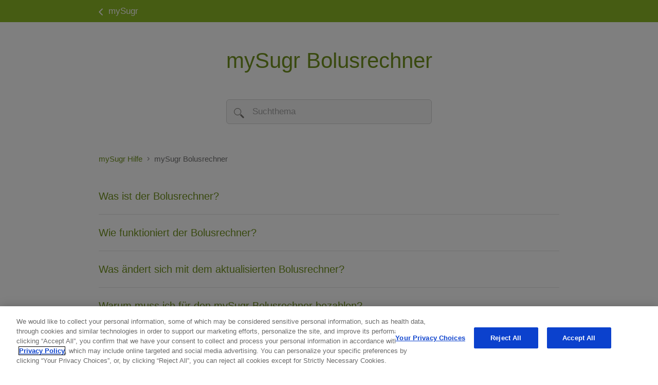

--- FILE ---
content_type: text/html; charset=utf-8
request_url: https://support.mysugr.com/hc/de/categories/202551487-Bolusrechner
body_size: 4060
content:
<!DOCTYPE html>
<html dir="ltr" lang="de">
<head>
  <meta charset="utf-8" />
  <!-- v26831 -->


  <title>mySugr Bolusrechner &ndash; mySugr Hilfe</title>

  <meta name="csrf-param" content="authenticity_token">
<meta name="csrf-token" content="">

  <meta name="description" content="Infos und Hilfe für den mySugr Bolusrechner." /><link rel="canonical" href="https://support.mysugr.com/hc/de/categories/202551487-mySugr-Bolusrechner">
<link rel="alternate" hreflang="ar" href="https://support.mysugr.com/hc/ar/categories/202551487-%D8%AD%D8%A7%D8%B3%D8%A8%D8%A9-%D8%AC%D8%B1%D8%B9%D8%A9-%D8%A7%D9%84%D8%A5%D9%86%D8%B3%D9%88%D9%84%D9%8A%D9%86-%D9%85%D9%86-mySugr">
<link rel="alternate" hreflang="bg-bg" href="https://support.mysugr.com/hc/bg-bg/categories/202551487-mySugr-%D0%9A%D0%B0%D0%BB%D0%BA%D1%83%D0%BB%D0%B0%D1%82%D0%BE%D1%80-%D0%B7%D0%B0-%D0%B1%D0%BE%D0%BB%D1%83%D1%81">
<link rel="alternate" hreflang="cs" href="https://support.mysugr.com/hc/cs/categories/202551487-mySugr-Bolusov%C3%BD-kalkul%C3%A1tor">
<link rel="alternate" hreflang="da" href="https://support.mysugr.com/hc/da/categories/202551487-mySugr-Bolusberegner">
<link rel="alternate" hreflang="de" href="https://support.mysugr.com/hc/de/categories/202551487-mySugr-Bolusrechner">
<link rel="alternate" hreflang="el" href="https://support.mysugr.com/hc/el/categories/202551487-mySugr-%CE%A5%CF%80%CE%BF%CE%BB%CE%BF%CE%B3%CE%B9%CF%83%CF%84%CE%AE%CF%82-%CE%B4%CF%8C%CF%83%CE%B7%CF%82">
<link rel="alternate" hreflang="el-gr" href="https://support.mysugr.com/hc/el-gr/categories/202551487-mySugr-%CE%A5%CF%80%CE%BF%CE%BB%CE%BF%CE%B3%CE%B9%CF%83%CF%84%CE%AE%CF%82-%CE%B4%CF%8C%CF%83%CE%B7%CF%82-bolus">
<link rel="alternate" hreflang="en-us" href="https://support.mysugr.com/hc/en-us/categories/202551487-mySugr-Bolus-Calculator">
<link rel="alternate" hreflang="es" href="https://support.mysugr.com/hc/es/categories/202551487-mySugr-Calculadora-de-bolos">
<link rel="alternate" hreflang="et-ee" href="https://support.mysugr.com/hc/et-ee/categories/202551487-mySugr-boolusinsuliini-kalkulaator">
<link rel="alternate" hreflang="fi" href="https://support.mysugr.com/hc/fi/categories/202551487-mySugr-Boluslaskuri">
<link rel="alternate" hreflang="fr" href="https://support.mysugr.com/hc/fr/categories/202551487-mySugr-Calculateur-de-bolus">
<link rel="alternate" hreflang="hi" href="https://support.mysugr.com/hc/hi/categories/202551487-mySugr-%E0%A4%AC%E0%A5%8B%E0%A4%B2%E0%A4%B8-%E0%A4%95%E0%A5%88%E0%A4%B2%E0%A4%95%E0%A5%81%E0%A4%B2%E0%A5%87%E0%A4%9F%E0%A4%B0">
<link rel="alternate" hreflang="it" href="https://support.mysugr.com/hc/it/categories/202551487-mySugr-Calcolatore-del-bolo">
<link rel="alternate" hreflang="ja" href="https://support.mysugr.com/hc/ja/categories/202551487-mySugr-%E3%83%9C%E3%83%BC%E3%83%A9%E3%82%B9%E8%A8%88%E7%AE%97%E6%A9%9F%E8%83%BD">
<link rel="alternate" hreflang="lt-lt" href="https://support.mysugr.com/hc/lt-lt/categories/202551487-mySugr-boliuso-skai%C4%8Diuotuvas">
<link rel="alternate" hreflang="lv-lv" href="https://support.mysugr.com/hc/lv-lv/categories/202551487-mySugr-Bolusa-kalkulators">
<link rel="alternate" hreflang="nl" href="https://support.mysugr.com/hc/nl/categories/202551487-mySugr-Boluscalculator">
<link rel="alternate" hreflang="no" href="https://support.mysugr.com/hc/no/categories/202551487-mySugr-Boluskalkulator">
<link rel="alternate" hreflang="pl" href="https://support.mysugr.com/hc/pl/categories/202551487-mySugr-Kalkulator-bolusa">
<link rel="alternate" hreflang="pt" href="https://support.mysugr.com/hc/pt/categories/202551487-mySugr-Calculadora-de-Bolus">
<link rel="alternate" hreflang="pt-br" href="https://support.mysugr.com/hc/pt-br/categories/202551487-mySugr-Calculadora-de-Bolus">
<link rel="alternate" hreflang="ro" href="https://support.mysugr.com/hc/ro/categories/202551487-mySugr-Calculator-de-bolus">
<link rel="alternate" hreflang="ru" href="https://support.mysugr.com/hc/ru/categories/202551487-mySugr-%D0%9A%D0%B0%D0%BB%D1%8C%D0%BA%D1%83%D0%BB%D1%8F%D1%82%D0%BE%D1%80-%D0%B1%D0%BE%D0%BB%D1%8E%D1%81%D0%B0">
<link rel="alternate" hreflang="sk" href="https://support.mysugr.com/hc/sk/categories/202551487-mySugr-Bolusov%C3%A1-kalkula%C4%8Dka">
<link rel="alternate" hreflang="sl" href="https://support.mysugr.com/hc/sl/categories/202551487-mySugr-Bolusni-kalkulator">
<link rel="alternate" hreflang="sv" href="https://support.mysugr.com/hc/sv/categories/202551487-mySugr-Bolus-Kalkylatorn">
<link rel="alternate" hreflang="th" href="https://support.mysugr.com/hc/th/categories/202551487-mySugr-%E0%B8%81%E0%B8%B2%E0%B8%A3%E0%B8%84%E0%B8%B3%E0%B8%99%E0%B8%A7%E0%B8%93-Bolus">
<link rel="alternate" hreflang="tr" href="https://support.mysugr.com/hc/tr/categories/202551487-mySugr-Bolus-hesaplay%C4%B1c%C4%B1s%C4%B1">
<link rel="alternate" hreflang="x-default" href="https://support.mysugr.com/hc/en-us/categories/202551487-mySugr-Bolus-Calculator">

  <link rel="stylesheet" href="//static.zdassets.com/hc/assets/application-f34d73e002337ab267a13449ad9d7955.css" media="all" id="stylesheet" />
    <!-- Entypo pictograms by Daniel Bruce — www.entypo.com -->
    <link rel="stylesheet" href="//static.zdassets.com/hc/assets/theming_v1_support-e05586b61178dcde2a13a3d323525a18.css" media="all" />
  <link rel="stylesheet" type="text/css" href="/hc/theming_assets/112173/3279826/style.css?digest=24700353268508">

  <link rel="icon" type="image/x-icon" href="/hc/theming_assets/01HZPMTX986KTWC3T9P9C1FZ58">

    <script src="//static.zdassets.com/hc/assets/jquery-ed472032c65bb4295993684c673d706a.js"></script>
    

  <!-- add code here that should appear in the document head -->
<script src='/hc/theming_assets/01HZPMTQKMRC2GM1P4M2FPT3GM' type='text/javascript'></script>
<script src='//ajax.googleapis.com/ajax/libs/jquery/1.7/jquery.js'></script>
<meta name='viewport' content='width=device-width, initial-scale=1' />
<meta http-equiv='x-ua-compatible' content='IE=9' />
<!-- OneTrust Cookies Consent Notice start for support.mysugr.com -->
<script
  type='text/javascript'
  src='https://cdn.cookielaw.org/consent/74e5bb46-42d9-4529-be47-4c3bfd4bf794/OtAutoBlock.js'
></script>
<script
  src='https://cdn.cookielaw.org/scripttemplates/otSDKStub.js'
  type='text/javascript'
  charset='UTF-8'
  data-domain-script='74e5bb46-42d9-4529-be47-4c3bfd4bf794'
></script>
<script type='text/javascript'>
  function OptanonWrapper() { }
</script>
<!-- OneTrust Cookies Consent Notice end for support.mysugr.com -->

  <script type="text/javascript" src="/hc/theming_assets/112173/3279826/script.js?digest=24700353268508"></script>
</head>
<body class="">
  
  
  

  <nav class='headerNavbar'>
  <a class='headerLink' href='https://mysugr.com/'>mySugr</a>
</nav>

  <main role="main">
    <header class='pageTitleAndSearchBarContainer'>
  <h1 class='pageTitle'>mySugr Bolusrechner</h1>
  <div class='searchBar'>
    <form role="search" class="search" data-search="" action="/hc/de/search" accept-charset="UTF-8" method="get"><input type="hidden" name="utf8" value="&#x2713;" autocomplete="off" /><input type="hidden" name="category" id="category" value="202551487" autocomplete="off" />
<input type="search" name="query" id="query" placeholder="Suchen" aria-label="Suchen" />
<input type="submit" name="commit" value="Suche" /></form>
  </div>
</header>

<nav class='breadcrumbs'>
  <ol class="breadcrumbs">
  
    <li title="mySugr Hilfe">
      
        <a href="/hc/de">mySugr Hilfe</a>
      
    </li>
  
    <li title="mySugr Bolusrechner">
      
        mySugr Bolusrechner
      
    </li>
  
</ol>

</nav>


  <section>
    
      
    
    
      <ul class='listContainer'>
        
          <li class='listItem'>
            <a class='listItemLink' href='/hc/de/articles/360022016060-Was-ist-der-Bolusrechner'>
              <h4 class='listItemTitle'>Was ist der Bolusrechner?</h4>
            </a>
          </li>
        
          <li class='listItem'>
            <a class='listItemLink' href='/hc/de/articles/360022043579-Wie-funktioniert-der-Bolusrechner'>
              <h4 class='listItemTitle'>Wie funktioniert der Bolusrechner?</h4>
            </a>
          </li>
        
          <li class='listItem'>
            <a class='listItemLink' href='/hc/de/articles/360020814840-Was-%C3%A4ndert-sich-mit-dem-aktualisierten-Bolusrechner'>
              <h4 class='listItemTitle'>Was ändert sich mit dem aktualisierten Bolusrechner?</h4>
            </a>
          </li>
        
          <li class='listItem'>
            <a class='listItemLink' href='/hc/de/articles/360022043899-Warum-muss-ich-f%C3%BCr-den-mySugr-Bolusrechner-bezahlen'>
              <h4 class='listItemTitle'>Warum muss ich für den mySugr Bolusrechner bezahlen?</h4>
            </a>
          </li>
        
          <li class='listItem'>
            <a class='listItemLink' href='/hc/de/articles/18591128108700-Wirkt-sich-die-Einf%C3%BChrung-des-AGP-Bereichs-auf-meinen-Bolusrechner-aus'>
              <h4 class='listItemTitle'>Wirkt sich die Einführung des AGP-Bereichs auf meinen Bolusrechner aus?</h4>
            </a>
          </li>
        
          <li class='listItem'>
            <a class='listItemLink' href='/hc/de/articles/10213413555356-Der-Bolusrechner-funktioniert-nicht-auf-meinem-Android-Telefon-wo-k%C3%B6nnte-das-Problem-liegen'>
              <h4 class='listItemTitle'>Der Bolusrechner funktioniert nicht auf meinem Android-Telefon, wo könnte das Problem liegen?</h4>
            </a>
          </li>
        
      </ul>
      
        <a href='/hc/de/sections/203790488-FAQ-Bolusrechner' class='listShowAll'>
          Alle 8 Beiträge anzeigen
        </a>
      
    
  </section>


<div class='contactContainer'>
  <h2 class='contactTitle' id='askSupport'></h2>
  <p class='contactText' id='supportText'></p>
</div>

<a class="newRequestLink" href="/hc/de/requests/new">Anfrage einreichen</a>
  </main>

  <footer class='footer'>

  <div class='footerContainer'>
    <!-- OneTrust Cookies Settings button start -->
    <button id='ot-sdk-btn' class='ot-sdk-show-settings footerButton'>Cookie
      Settings</button>
    <!-- OneTrust Cookies Settings button end -->

    <div class='footerCopyright'>&copy; 2022 mySugr all rights reserved</div>
  </div>

</footer>


  <!-- / -->

  
  <script src="//static.zdassets.com/hc/assets/de.795890d1b186083bb648.js"></script>
  

  <script type="text/javascript">
  /*

    Greetings sourcecode lurker!

    This is for internal Zendesk and legacy usage,
    we don't support or guarantee any of these values
    so please don't build stuff on top of them.

  */

  HelpCenter = {};
  HelpCenter.account = {"subdomain":"mysugr","environment":"production","name":"mySugr Support"};
  HelpCenter.user = {"identifier":"da39a3ee5e6b4b0d3255bfef95601890afd80709","email":null,"name":"","role":"anonymous","avatar_url":"https://assets.zendesk.com/hc/assets/default_avatar.png","is_admin":false,"organizations":[],"groups":[]};
  HelpCenter.internal = {"asset_url":"//static.zdassets.com/hc/assets/","web_widget_asset_composer_url":"https://static.zdassets.com/ekr/snippet.js","current_session":{"locale":"de","csrf_token":null,"shared_csrf_token":null},"usage_tracking":{"event":"category_viewed","data":"[base64]--7343f3e0758a19c7293c452d6c6d2e8ef9f58806","url":"https://support.mysugr.com/hc/activity"},"current_record_id":null,"current_record_url":null,"current_record_title":null,"current_text_direction":"ltr","current_brand_id":3279826,"current_brand_name":"mySugr Support","current_brand_url":"https://mysugr.zendesk.com","current_brand_active":true,"current_path":"/hc/de/categories/202551487-mySugr-Bolusrechner","show_autocomplete_breadcrumbs":true,"user_info_changing_enabled":false,"has_user_profiles_enabled":false,"has_end_user_attachments":true,"user_aliases_enabled":false,"has_anonymous_kb_voting":false,"has_multi_language_help_center":true,"show_at_mentions":false,"embeddables_config":{"embeddables_web_widget":false,"embeddables_help_center_auth_enabled":false,"embeddables_connect_ipms":false},"answer_bot_subdomain":"static","gather_plan_state":"subscribed","has_article_verification":true,"has_gather":true,"has_ckeditor":false,"has_community_enabled":false,"has_community_badges":true,"has_community_post_content_tagging":false,"has_gather_content_tags":true,"has_guide_content_tags":true,"has_user_segments":true,"has_answer_bot_web_form_enabled":true,"has_garden_modals":false,"theming_cookie_key":"hc-da39a3ee5e6b4b0d3255bfef95601890afd80709-2-preview","is_preview":false,"has_search_settings_in_plan":true,"theming_api_version":1,"theming_settings":{"color_1":"#40CDE6","color_2":"#ffffff","color_3":"#d5d5d5","color_4":"#8EB927","color_5":"#1a74b0","font_1":"Baskerville, 'Times New Roman', Times, serif","font_2":"'Lucida Grande', 'Lucida Sans', 'Lucida Sans Unicode', sans-serif","logo":"/hc/theming_assets/01HZPMTX5E63AQZ2849W0X3R8T","favicon":"/hc/theming_assets/01HZPMTX986KTWC3T9P9C1FZ58"},"has_pci_credit_card_custom_field":true,"help_center_restricted":false,"is_assuming_someone_else":false,"flash_messages":[],"user_photo_editing_enabled":true,"user_preferred_locale":"en-001","base_locale":"de","login_url":"https://mysugr.zendesk.com/access?brand_id=3279826\u0026return_to=https%3A%2F%2Fsupport.mysugr.com%2Fhc%2Fde%2Fcategories%2F202551487-Bolusrechner","has_alternate_templates":true,"has_custom_statuses_enabled":true,"has_hc_generative_answers_setting_enabled":true,"has_generative_search_with_zgpt_enabled":false,"has_suggested_initial_questions_enabled":false,"has_guide_service_catalog":true,"has_service_catalog_search_poc":false,"has_service_catalog_itam":false,"has_csat_reverse_2_scale_in_mobile":false,"has_knowledge_navigation":false,"has_unified_navigation":false,"has_csat_bet365_branding":false,"version":"v26831","dev_mode":false};
</script>

  
  <script src="//static.zdassets.com/hc/assets/moment-3b62525bdab669b7b17d1a9d8b5d46b4.js"></script>
  <script src="//static.zdassets.com/hc/assets/hc_enduser-2a5c7d395cc5df83aeb04ab184a4dcef.js"></script>
  
  
</body>
</html>

--- FILE ---
content_type: text/css; charset=utf-8
request_url: https://support.mysugr.com/hc/theming_assets/112173/3279826/style.css?digest=24700353268508
body_size: 212
content:
@import url(/hc/theming_assets/01HZPMTK6RYYXFN1222QFT5YJP);
@import url(/hc/theming_assets/01HZPMTKEAFQSRHH2AD87TSJV1);
@import url(/hc/theming_assets/01HZPMTMSMVRR5NP2G185Z8FG2);
@import url(/hc/theming_assets/01HZPMTSQVENVG1GQ7DKHFRQ22);
@import url(/hc/theming_assets/01HZPMTS05Q8G7D607Q6PY25MH);
@import url(/hc/theming_assets/01HZPMTS3P4WHFQ99F0GVDKZAP);
@import url(/hc/theming_assets/01HZPMTMH16HFY2640ZT7ACSHG);
@import url(/hc/theming_assets/01HZPMTQEBP86NX7SGTKV6GQ9F);
@import url(/hc/theming_assets/01HZPMTSBVW9NKECGVMFN787CK);
@import url(/hc/theming_assets/01HZPMTW3ZNWFAG36877F01FBW);
@import url(/hc/theming_assets/01HZPMTSM173DQ11Y7W6DX1SYR);
@import url(/hc/theming_assets/01HZPMTNQQ4TMABYAMTZEM3QRZ);
@import url(/hc/theming_assets/01HZPMTT1CJBYWXPY8FRRSMP4K);
@import url(/hc/theming_assets/01HZPMTX12HT137R7GCN3VFYV4);
@import url(/hc/theming_assets/01HZPMTVPPHWSCDJVPP38VRKZF);
@import url(/hc/theming_assets/01HZPMTKAE9Z0ECJ6BVZVRQN0Q);
@import url(/hc/theming_assets/01HZPMTRJNBS373F44GYESZG3M);
@import url(/hc/theming_assets/01HZPMTSFJ6WVXCADYFK94NCN0);
@import url(/hc/theming_assets/01HZPMTMCSGDHYXSTK6CCXR5MK);
@import url(/hc/theming_assets/01HZPMTVTWYVKJD92YHKRXNJPY);

* {
  box-sizing: border-box;
  font-family: 'Brandon Text', '-apple-system', 'BlinkMacSystemFont', 'Segoe UI',
    'Roboto', 'Helvetica Neue', 'Arial', 'sans-serif', 'Apple Color Emoji',
    'Segoe UI Emoji', 'Segoe UI Symbol';
}

@font-face {
  font-family: 'Icon';
  src: local ('Icon');
  src: url(/hc/theming_assets/01HZPMTMN7T316W51C8NKGDBMV);
}

/* Add Upload icon to the Attachments field in the Support & Feedback form */
form#new_request #upload-dropzone span::before {
  content: url(/hc/theming_assets/01HZPMTRPV6S8Y5DXX8Q9MJYPG);
}

/* Add Delete file icon to the attached file element in the Support & Feedback form */
form#new_request #request-attachments-pool .upload-item .upload-remove::before {
  content: url(/hc/theming_assets/01HZPMTVZ9R82E5P976W6NJHBA);
}


--- FILE ---
content_type: text/css
request_url: https://support.mysugr.com/hc/theming_assets/01HZPMTK6RYYXFN1222QFT5YJP
body_size: -487
content:
:root {
  --breakpoint-medium: 768px;
  --breakpoint-large: 1024px;
  --breakpoint-extra-large: 1440px;

  --breakpoint-small: 375px;
  --breakpoint-phone-landscape: 568px;
}


--- FILE ---
content_type: text/css
request_url: https://support.mysugr.com/hc/theming_assets/01HZPMTKEAFQSRHH2AD87TSJV1
body_size: 108
content:
:root {
  /* Primary colors */
  --ms-green: #72941f;
  --ms-midnight: #343434;
  --ms-twilight: #737373;
  --ms-noon: #a3a3a3;
  --ms-dim: #c4c2c2;
  --ms-daytime: #e6e6e6;
  --ms-shady: #f2f2f2;
  --ms-neutral: #fafafa;
  --ms-white: #ffffff;
  --ms-brand: #8eb927;
  --ms-brand-shade: #617e1a;

  /* Secondary colors */
  --ms-red: #e75d32;
  --ms-gold: #f0ac00;
  --ms-petrol: #479d95;
  --ms-dark-petrol: #088e85;
  --ms-orange: #e86a0f;
  --ms-dark-orange: #e07716;
  --ms-purple: #a53257;
  --ms-brown: #9e6c3b;
  --ms-tree: #72941f;
  --ms-blue: #66d4d9;
  --ms-radish: #920162;
  --ms-dark-bolus: #00809d;
  --ms-dark-brand: #72941f;
  --ms-honey-85: #fff7d9;

  /* Gradations of ms-brand */
  --ms-brand-85: #eef5df;

  /* Gradations of ms-green */
  --ms-green-70: #afce67;
  --ms-green-50: #c6dc93;
  --ms-green-40: #d2e3a9;
  --ms-green-20: #e8f1d4;
  --ms-green-10: #f3f8e9;

  /* Gradations of ms-orange */
  --ms-orange-70: #ffac5e;
  --ms-orange-50: #ffc48c;
  --ms-orange-20: #ffe7d1;
  --ms-orange-10: #fff3e8;

  /* Gradations of ms-petrol */
  --ms-petrol-70: #7ebab5;
  --ms-petrol-50: #a3ceca;
  --ms-petrol-20: #daebea;
  --ms-petrol-10: #edf5f4;

  --form-background: #efefef;
  --form-border: #c4c2c2;
  --form-border-focused: #0b8bd7;
  --form-border-error: #bc171b;
  --form-background-error: rgba(188, 23, 27, 0.1);
  --form-radio-border: #b4bfc9;
  --dark-grey-color: #737373;

  --ms-green-dark: --ms-green;
  --ms-error: #d0021b;
  --ms-promo: #9a709b;
}


--- FILE ---
content_type: text/css
request_url: https://support.mysugr.com/hc/theming_assets/01HZPMTMSMVRR5NP2G185Z8FG2
body_size: -392
content:
body {
  font-size: var(--font-size);
}

p {
  font-size: var(--font-size-paragraph);
}

h1 {
  font-size: var(--font-size-h1);
}

h2 {
  font-size: var(--font-size-h2);
}

h3 {
  font-size: var(--font-size-h3);
}

h4 {
  font-size: var(--font-size-h4);
}

@media screen and (min-width: 768px) {
  body {
    font-size: var(--font-size-medium);
  }

  p {
    font-size: var(--font-size-paragraph-medium);
  }

  h1 {
    font-size: var(--font-size-h1-medium);
  }

  h2 {
    font-size: var(--font-size-h2-medium);
  }

  h3 {
    font-size: var(--font-size-h3-medium);
  }

  h4 {
    font-size: var(--font-size-h4-medium);
  }
}

@media screen and (min-width: 1024px) {
  body {
    font-size: var(--font-size-large);
  }

  p {
    font-size: var(--font-size-paragraph-large);
  }

  h1 {
    font-size: var(--font-size-h1-large);
  }

  h2 {
    font-size: var(--font-size-h2-large);
  }

  h3 {
    font-size: var(--font-size-h3-large);
  }

  h4 {
    font-size: var(--font-size-h4-large);
  }
}


--- FILE ---
content_type: text/css
request_url: https://support.mysugr.com/hc/theming_assets/01HZPMTSQVENVG1GQ7DKHFRQ22
body_size: -405
content:
body {
  font-weight: var(--font-weight);
}

p {
  font-weight: var(--font-weight-paragraph);
}

h1 {
  font-weight: var(--font-weight-h1);
}

h2 {
  font-weight: var(--font-weight-h2);
}

h3 {
  font-weight: var(--font-weight-h3);
}

h4 {
  font-weight: var(--font-weight-h4);
}

@media screen and (min-width: 768px) {
  body {
    font-weight: var(--font-weight-medium);
  }

  p {
    font-weight: var(--font-weight-paragraph-medium);
  }

  h1 {
    font-weight: var(--font-weight-h1-medium);
  }

  h2 {
    font-weight: var(--font-weight-h2-medium);
  }

  h3 {
    font-weight: var(--font-weight-h3-medium);
  }

  h4 {
    font-weight: var(--font-weight-h4-medium);
  }
}

@media screen and (min-width: 1024px) {
  body {
    font-weight: var(--font-weight-large);
  }

  p {
    font-weight: var(--font-weight-paragraph-large);
  }

  h1 {
    font-weight: var(--font-weight-h1-large);
  }

  h2 {
    font-weight: var(--font-weight-h2-large);
  }

  h3 {
    font-weight: var(--font-weight-h3-large);
  }

  h4 {
    font-weight: var(--font-weight-h4-large);
  }
}


--- FILE ---
content_type: text/css
request_url: https://support.mysugr.com/hc/theming_assets/01HZPMTS05Q8G7D607Q6PY25MH
body_size: -332
content:
body {
  line-height: var(--line-height);
}

p {
  line-height: var(--line-height-paragraph);
  margin: 0;
}

h1 {
  line-height: var(--line-height-h1);
  margin: 0;
}

h2 {
  line-height: var(--line-height-h2);
  margin: 0;
}

h3 {
  line-height: var(--line-height-h3);
  margin: 0;
}

h4 {
  line-height: var(--line-height-h4);
  margin: 0;
}

@media screen and (min-width: 768px) {
  p {
    line-height: var(--line-height-paragraph-medium);
  }

  h1 {
    line-height: var(--line-height-h1-medium);
  }

  h2 {
    line-height: var(--line-height-h2-medium);
  }

  h3 {
    line-height: var(--line-height-h3-medium);
  }

  h4 {
    line-height: var(--line-height-h4-medium);
  }
}

@media screen and (min-width: 1024px) {
  p {
    line-height: var(--line-height-paragraph-large);
  }

  h1 {
    line-height: var(--line-height-h1-large);
  }

  h2 {
    line-height: var(--line-height-h2-large);
  }

  h3 {
    line-height: var(--line-height-h3-large);
  }

  h4 {
    line-height: var(--line-height-h4-large);
  }
}


--- FILE ---
content_type: text/css
request_url: https://support.mysugr.com/hc/theming_assets/01HZPMTS3P4WHFQ99F0GVDKZAP
body_size: -120
content:
:root {
  --baseFontSize: 16;

  --regular-weight: 400;
  --medium-weight: 500;
  --brandon-text: 'Brandon Text';
  --font-size: 16px;

  --font-family: var(--brandon-text);
  --font-size: 16px;
  --font-weight: 400;
  --line-height: 1;

  --font-size-medium: var(--font-size);
  --font-weight-medium: var(--font-weight);

  --font-size-large: 17px;
  --font-weight-large: var(--font-weight);

  --font-size-paragraph: var(--font-size);
  --font-weight-paragraph: var(--font-weight);
  --line-height-paragraph: 1.5;

  --font-size-h1: 34px;
  --font-weight-h1: 500;
  --line-height-h1: 1.2;

  --font-size-h2: 24px;
  --font-weight-h2: 500;
  --line-height-h2: 1.2;

  --font-size-h3: 21px;
  --font-weight-h3: 500;
  --line-height-h3: 1.2;

  --font-size-h4: 17px;
  --font-weight-h4: 500;
  --line-height-h4: 1.5;

  --font-size-paragraph-medium: var(--font-size);
  --font-weight-paragraph-medium: var(--font-weight);
  --line-height-paragraph-medium: 1.5;

  --font-size-h1-medium: 36px;
  --font-weight-h1-medium: 500;
  --line-height-h1-medium: 1.2;

  --font-size-h2-medium: 26px;
  --font-weight-h2-medium: 500;
  --line-height-h2-medium: 1.5;

  --font-size-h3-medium: 21px;
  --font-weight-h3-medium: 500;
  --line-height-h3-medium: 1.5;

  --font-size-h4-medium: 17px;
  --line-height-h4-medium: 1.5;
  --font-weight-h4-medium: 500;

  --font-size-paragraph-large: 17px;
  --font-weight-paragraph-large: 400;
  --line-height-paragraph-large: 1.5;

  --font-size-h1-large: 42px;
  --font-weight-h1-large: 500;
  --line-height-h1-large: 1.2;

  --font-size-h2-large: 32px;
  --font-weight-h2-large: 500;
  --line-height-h2-large: 1.2;

  --font-size-h3-large: 24px;
  --font-weight-h3-large: 500;
  --line-height-h3-large: 1.2;

  --font-size-h4-large: 20px;
  --font-weight-h4-large: 500;
  --line-height-h4-large: 1.5;
}


--- FILE ---
content_type: text/css
request_url: https://support.mysugr.com/hc/theming_assets/01HZPMTMH16HFY2640ZT7ACSHG
body_size: -179
content:
.articleContainer {
  width: 90%;
  margin: auto;
}

.articleTitle {
  font-size: var(--font-size-h3);
  padding: 20px 0;
}

.articleBody {
  color: var(--ms-twilight);
  line-height: var(--line-height-h4);
  text-align: justify;
}

.articleBody a {
  text-decoration: none;
  font-weight: var(--font-weight-h4);
  color: var(--ms-dark-brand);
}

.articleBody a:hover {
  color: var(--ms-brand-shade);
}

.articleBody img {
  margin: 20px auto;
  max-height: 100%;
  max-width: 100%;
}

.articleBody img[class^='emoticon'],
.articleBody img[alt='IMG_315031E95E09-1.jpeg'] {
  margin: 0;
}

.articleBody h3 {
  font-size: var(--font-size-h3);
  color: var(--ms-midnight);
  padding-bottom: 10px;
}

.internalVisibility::before {
  content: '\1F512';
  font-family: 'Icon';
  padding-right: 5px;
}

@media screen and (min-width: 768px) {
  .articleContainer {
    width: 70%;
  }

  .articleTitle {
    font-size: var(--font-size-h2);
  }
}


--- FILE ---
content_type: text/css
request_url: https://support.mysugr.com/hc/theming_assets/01HZPMTQEBP86NX7SGTKV6GQ9F
body_size: -110
content:
.breadcrumbs ol,
.breadcrumbs.request ol {
  width: 90%;
  list-style: none;
  font-size: 15px;
  padding: 0 0 20px;
  margin: auto;
}

.breadcrumbs.request ol {
  padding: 40px 0 20px;
}

.breadcrumbs ol li {
  display: inline;
}

.breadcrumbs ol li::after,
html[lang='ar'] .breadcrumbs ol li::before {
  display: inline-block;
  content: '\E006';
  font-family: 'Icon';
  color: var(--ms-twilight);
}

html[lang='ar'] .breadcrumbs ol li::before {
  content: '\E005';
}

.breadcrumbs ol li:last-child::after,
html[lang='ar'] .breadcrumbs ol li:first-child::before,
html[lang='ar'] .breadcrumbs ol li::after {
  content: none;
}

.breadcrumbs ol li a {
  text-decoration: none;
  color: var(--ms-dark-brand);
}

.breadcrumbs ol li a:hover {
  color: var(--ms-brand-shade);
}

.breadcrumbs ol li:last-child a,
.breadcrumbs ol li:last-child {
  color: var(--ms-twilight);
  pointer-events: none;
}

@media screen and (min-width: 768px) {
  .breadcrumbs ol {
    width: 70%;
    padding: 0 0 30px;
  }

  .breadcrumbs.request ol {
    width: 50%;
    padding: 60px 0 30px;
  }
}


--- FILE ---
content_type: text/css
request_url: https://support.mysugr.com/hc/theming_assets/01HZPMTSBVW9NKECGVMFN787CK
body_size: -144
content:
.errorPageContainer {
  height: 100%;
  padding: 24px 32px 32px;
  background: var(--form-background);
  box-shadow: 0 10px 20px 0 rgba(163, 163, 163, 0.5);
}

.errorPageContent {
  display: flex;
  flex-direction: column;
  margin: auto;
  max-width: 910px;
  height: 90%;
}

.errorImage {
  width: 100%;
  order: 1;
}

.errorPageText {
  order: 2;
  color: var(--ms-midnight);
  line-height: var(--line-height-paragraph-large);
}

.errorPageSubtitle {
  font-size: var(--font-size-h2);
  margin: 1.375rem 0;
}

.errorPageMessage {
  font-size: var(--font-size-paragraph-large);
}

/* Link to homepage */
.homePageLink {
  padding: 30px 0;
  font-size: var(--font-size-paragraph-large);
}

.homePageLink a {
  color: var(--ms-dark-brand);
  font-weight: var(--font-weight-h4);
}

.homePageLink a:hover {
  color: var(--ms-brand-shade);
}

@media screen and (min-width: 768px) {
  .errorPageContainer {
    padding: 24px 16px 32px;
  }

  .errorPageContent {
    flex-direction: row;
    padding: 5rem 0;
    width: 100%;
  }

  .errorImage {
    margin: 0 25px;
    width: 430px;
  }

  .errorPageText {
    margin: 0 25px;
  }
}


--- FILE ---
content_type: text/css
request_url: https://support.mysugr.com/hc/theming_assets/01HZPMTW3ZNWFAG36877F01FBW
body_size: -217
content:
.footer {
  background-color: var(--ms-shady);
  color: var(--ms-twilight);
}

.footerContainer {
  display: flex;
  flex-direction: column;
  text-align: center;
  width: 90%;
  align-items: center;
  font-size: 15px;
  line-height: 22px;
  border-top: 2px solid rgb(52, 52, 52);
  padding: 2rem 0 6rem;
  margin: 6rem auto 0;
}

.footerButton {
  color: var(--ms-twilight) !important;
  background-color: transparent;
  font-size: 15px !important;
  line-height: 22px !important;
  border: 0px !important;
  padding: 8px !important;
}

.footerButton:hover {
  color: var(--ms-noon) !important;
  background-color: transparent !important;
}

.footerCopyright {
  padding: 8px;
}

@media screen and (min-width: 768px) {
  .footerContainer {
    flex-direction: row;
    justify-content: space-between;
    width: 60%;
  }

  .footerButton {
    padding: 0px !important;
  }

  .footerCopyright {
    padding: 0px;
  }
}


--- FILE ---
content_type: text/css
request_url: https://support.mysugr.com/hc/theming_assets/01HZPMTSM173DQ11Y7W6DX1SYR
body_size: -319
content:
/* Nav bar */
.headerLink {
  color: var(--ms-white);
  text-decoration: none;
  margin: 0 15%;
  height: 100%;
  display: flex;
  align-items: center;
}

.headerLink::before,
html[lang='ar'] .headerLink::after {
  content: '\E005';
  font-family: 'Icon';
  font-size: 1.7em;
  display: flex;
  padding-right: 10px;
  margin: 0 -10px;
}

html[lang='ar'] .headerLink::before {
  content: none;
}

@media screen and (min-width: 768px) {
  .headerNavbar {
    height: 43px;
    background-color: var(--ms-brand);
  }
}


--- FILE ---
content_type: text/css
request_url: https://support.mysugr.com/hc/theming_assets/01HZPMTNQQ4TMABYAMTZEM3QRZ
body_size: -191
content:
/* Support contact */
.contactContainer {
  display: flex;
  flex-direction: column;
  align-items: center;
  padding-top: 80px;
}

.contactTitle {
  color: var(--ms-midnight);
}

.contactText {
  color: var(--ms-twilight);
  padding: 30px 0 50px;
  width: 70%;
  text-align: justify;
}

/* Link to new request */
.newRequestButton {
  background: var(--ms-dark-brand);
  height: 48px;
  display: flex;
  align-items: center;
  justify-content: center;
  margin: auto;
  border: none;
  border-radius: 6px;
}

.newRequestLink {
  text-decoration: none;
  color: var(--ms-white);
  font-weight: var(--font-weight-h4);
  padding: 10px;
}

.newRequestButton:hover {
  background: var(--ms-brand-shade);
}

@media screen and (min-width: 768px) {
  .contactContainer {
    padding-top: 100px;
  }

  .contactText {
    width: 40%;
  }
}


--- FILE ---
content_type: text/css
request_url: https://support.mysugr.com/hc/theming_assets/01HZPMTT1CJBYWXPY8FRRSMP4K
body_size: -21
content:
.listContainer {
  width: 100%;
  height: 100%;
  display: flex;
  flex-direction: column;
  list-style: none;
  align-items: center;
  padding: 0;
  margin: 0;
  --list-item-padding: 20px;
}

.listTitle {
  width: 90%;
  color: var(--ms-twilight);
  margin: auto;
  padding-top: 20px;
}

.listItem {
  border-bottom: 1px;
  border-color: #e3e3e3;
  border-bottom-style: solid;
  width: 90%;
  line-height: var(--line-height-h4);
}

.listItem:last-child {
  border: none;
}

.listItemTitle {
  padding-top: var(--list-item-padding);
}

.listItemLink {
  color: var(--ms-dark-brand);
  text-decoration: none;
  display: block;
  padding-bottom: var(--list-item-padding);
}

.listItemDescription {
  color: var(--ms-twilight);
  padding-top: var(--list-item-padding);
  line-height: var(--line-height-h4);
}

.listShowAll {
  margin: 30px 0;
  text-align: center;
  display: block;
  color: var(--ms-dark-brand);
}

.listItemLink:hover,
.listShowAll:hover {
  color: var(--ms-brand-shade);
}

.listNoItems {
  width: 90%;
  margin: auto;
  color: var(--ms-twilight);
}

@media screen and (min-width: 768px) {
  .listItem,
  .listNoItems,
  .listTitle {
    width: 70%;
  }

  .listTitle {
    padding: 30px 0 15px;
  }

  .listShowAll {
    margin: 50px 0;
  }
}


--- FILE ---
content_type: text/css
request_url: https://support.mysugr.com/hc/theming_assets/01HZPMTX12HT137R7GCN3VFYV4
body_size: 159
content:
.manualDropdownTitle {
  padding: 40px 0 25px;
  text-align: center;
}

.manualDropdownWrapper {
  width: 300px;
  margin: 10px auto 50px;
}

.manualDropdown {
  width: 100%;
  height: 100%;
  background: var(--ms-white);
  color: var(--ms-twilight);
  display: flex;
  align-items: center;
  justify-content: center;
  padding: 20px;
  cursor: pointer;
  box-shadow: 0px 6px 10px rgba(0, 0, 0, 0.14), 0px 1px 18px rgba(0, 0, 0, 0.12);
  border-radius: 6px;
  position: relative;
}

.manualDropdown:after {
  font-family: 'Icon';
  content: '\E008';
  font-size: var(--font-size-h2-large);
  color: var(--ms-dark-brand);
  position: absolute;
  right: 5%;
}

.manualDropdown.active:after,
html[lang='ar'] .manualDropdown.active:before {
  color: var(--ms-dark-brand);
  font-family: 'Icon';
  content: '\E007';
}

html[lang='ar'] .manualDropdown:after,
html[lang='ar'] .manualDropdown.active:after {
  content: none;
}

html[lang='ar'] .manualDropdown:before {
  font-family: 'Icon';
  content: '\E008';
  font-size: var(--font-size-h2-large);
  color: var(--ms-dark-brand);
  position: absolute;
  left: 5%;
}

.manualDropdown:hover,
.manualDropdown.active {
  color: var(--ms-dark-brand);
  border-bottom: 1px solid #d1d1d1;
  border-bottom-left-radius: 0px;
  border-bottom-right-radius: 0px;
}

.manualDropdownList {
  position: absolute;
  background: var(--ms-white);
  height: 130px;
  overflow-y: scroll !important;
  list-style: none;
  width: 300px;
  margin: 0 auto;
  cursor: pointer;
  padding: 0;
  box-shadow: -5px 6px 10px rgba(0, 0, 0, 0.14),
    5px 1px 10px rgba(0, 0, 0, 0.12);
  border-radius: 6px;
  border-top-left-radius: 0px;
  border-top-right-radius: 0px;
}

.manualDropdownList li {
  margin: 0 30px;
  border-color: #d1d1d1;
  border-style: solid;
  border-width: 0 0 1px;
}

.manualDropdownList a {
  transition: background-color 0.2s ease-in-out;
  -webkit-transition: background-color 0.2s ease-in-out;
  -moz-transition: background-color 0.2s ease-in-out;
  color: var(--ms-twilight);
  font-weight: var(--font-weight-h4);
  text-decoration: none;
  display: block;
  padding: 15px 0;
}

.manualDropdownList li:hover,
.manualDropdownList a:hover,
.manualDropdownList a.active {
  color: var(--ms-dark-brand);
}

@media screen and (min-width: 768px) {
  .manualDropdownTitle {
    padding: 70px 0 25px;
  }

  .manualDropdownWrapper {
    width: 700px;
    margin: 10px auto 100px;
  }

  .manualDropdown {
    padding: 30px;
  }

  .manualDropdown:after,
  html[lang='ar'] .manualDropdown:before {
    font-size: var(--font-size-h1-large);
  }

  .manualDropdownList {
    height: 200px;
    width: 700px;
  }

  .manualDropdownList a {
    padding: 20px 0;
  }
}


--- FILE ---
content_type: text/css
request_url: https://support.mysugr.com/hc/theming_assets/01HZPMTVPPHWSCDJVPP38VRKZF
body_size: 1313
content:
.pageTitle#askSupport {
  padding-bottom: 40px;
}

form#new_request,
.requiredFieldsDescription {
  width: 90%;
  margin: auto;
  display: flex;
  justify-content: space-between;
  flex-wrap: wrap;
}

form#new_request footer {
  width: 100%;
  padding-top: 30px;
}

.form-field {
  display: flex;
  flex-direction: column;
  width: 100%;
  margin-top: 30px;
}

.form-field[class*='request_description'] {
  width: 100%;
}

.form-field label,
form#new_request .suggestion-list .searchbox label {
  margin: 10px 0;
  color: var(--ms-midnight);
  font-weight: var(--font-weight-h4);
  line-height: var(--line-height-paragraph-large);
}

.form-field input,
.form-field textarea,
.form-field a.nesty-input {
  border: 1px solid var(--ms-brand);
  display: flex;
  align-items: center;
  box-sizing: border-box;
  border-radius: 6px;
  padding: 10px;
  line-height: var(--line-height-paragraph-large);
}

.form-field input,
.form-field a.nesty-input {
  height: 48px;
}

.form-field textarea {
  min-height: 144px;
  resize: vertical;
}

.form-field a.nesty-input::after {
  font-family: 'Icon';
  content: '\E008';
  font-size: var(--font-size-h3-large);
  color: var(--ms-twilight);
  top: auto;
  position: absolute;
  right: 2%;
}

html[lang='ar'] .form-field a.nesty-input::before {
  font-family: 'Icon';
  content: '\E008';
  font-size: var(--font-size-h3-large);
  color: var(--ms-twilight);
  top: auto;
  position: absolute;
  left: 2%;
}

html[lang='ar'] .form-field a.nesty-input::after {
  content: none;
}

.nesty-panel {
  max-height: 145px;
}

.nesty-panel li:first-child {
  margin: 0px !important;
}

.nesty-panel li {
  margin: 0 10px !important;
  padding: 10px !important;
  border-color: #d1d1d1;
  border-style: solid;
  border-width: 0 0 1px;
  color: var(--ms-midnight);
  line-height: var(--line-height-paragraph-large);
  font-family: 'Brandon Text', '-apple-system', 'BlinkMacSystemFont', 'Segoe UI',
    'Roboto', 'Helvetica Neue', 'Arial', 'sans-serif', 'Apple Color Emoji',
    'Segoe UI Emoji', 'Segoe UI Symbol';
}

.nesty-panel li:hover {
  background-color: var(--ms-green-10);
}

p[id^='request_'][id$='_hint'] {
  display: none;
}

footer input[name='commit'] {
  background: var(--ms-dark-brand);
  height: 48px;
  display: flex;
  border: none;
  border-radius: 6px;
  color: var(--ms-white);
  font-weight: var(--font-weight-h4);
  padding: 10px 20px;
  margin: 30px auto;
}

footer input[name='commit']:hover {
  background: var(--ms-brand-shade);
}

form#new_request .suggestion-list {
  width: 90%;
}

form#new_request .suggestion-list .searchbox-suggestions ul {
  list-style: none;
}

form#new_request .suggestion-list .searchbox-suggestions ul li::before {
  content: '•';
  color: var(--ms-dark-brand);
}

form#new_request .suggestion-list .searchbox-suggestions ul li {
  text-align: justify;
}

form#new_request .suggestion-list .searchbox-suggestions ul li a {
  color: var(--ms-dark-brand);
  padding: 0 10px;
  line-height: 32px;
}

form#new_request .suggestion-list .searchbox-suggestions ul li a:hover {
  color: var(--ms-brand-shade);
}

/* Attachments field */
form#new_request #upload-dropzone span,
form#new_request #upload-dropzone span a,
form#new_request #request-attachments-pool {
  font-family: 'Brandon Text', '-apple-system', 'BlinkMacSystemFont', 'Segoe UI',
    'Roboto', 'Helvetica Neue', 'Arial', 'sans-serif', 'Apple Color Emoji',
    'Segoe UI Emoji', 'Segoe UI Symbol';
}

form#new_request #request_attachments {
  width: 100%;
}

form#new_request #upload-dropzone {
  display: flex;
  align-items: center;
  justify-content: center;
  padding: 30px 0;
  border: none;
}

form#new_request #upload-dropzone input[type='file'] {
  border: 1px dashed var(--ms-brand);
  border-radius: 6px;
  opacity: 1;
  color: transparent;
}

form#new_request #upload-dropzone input[type='file']::file-selector-button {
  opacity: 0;
}

form#new_request #upload-dropzone span {
  color: var(--ms-twilight);
  line-height: var(--line-height-paragraph-large);
  font-size: var(--font-size-h4);
}

form#new_request #upload-dropzone span::before {
  vertical-align: top;
  padding: 0 5px;
}

form#new_request #upload-dropzone span a {
  color: var(--ms-green);
  line-height: var(--line-height-paragraph-large);
  font-size: var(--font-size-h4);
}

/* Attached files list */
form#new_request #request-attachments-pool {
  display: flex;
  flex-wrap: wrap;
}

form#new_request #request-attachments-pool .upload-item {
  display: flex;
  flex-direction: column;
  background-color: #f1f1f1;
  font-size: 15px;
  line-height: 20px;
  padding: 10px 10px 0;
  margin-top: 20px;
  margin-right: 20px;
  border-radius: 6px;
  /* Set default values for unnecessary Zendesk class properties */
  clear: none;
  float: none;
  overflow: auto;
  width: auto;
}

html[lang='ar'] form#new_request #request-attachments-pool .upload-item {
  margin-right: 0;
  margin-left: 20px;
}

form#new_request #request-attachments-pool .upload-item .upload-link {
  color: var(--ms-midnight);
  max-width: 100%;
  height: 100%;
  padding: 10px;
  /* Set default values for unnecessary Zendesk class properties */
  overflow: auto;
  text-overflow: inherit;
  white-space: inherit;
  margin-right: 0;
}

form#new_request #request-attachments-pool .upload-item .upload-link:hover {
  color: var(--ms-brand-shade);
}

form#new_request #request-attachments-pool .upload-item .upload-link::before {
  content: none;
}

form#new_request #request-attachments-pool .upload-item .upload-remove {
  display: flex;
  justify-content: end;
  padding: 15px 5px 10px;
  /* Set default values for unnecessary Zendesk class properties */
  float: none;
  margin: 0;
}

/* Required fields */
.requiredFieldsDescription {
  display: block;
  padding-top: 15px;
  color: var(--ms-twilight);
}

form#new_request .form-field.required label::before,
.requiredFieldsDescription::before {
  content: '*';
  color: var(--ms-red);
  padding-right: 5px;
}

html[lang='ar'] form#new_request .form-field.required label::before,
html[lang='ar'] .requiredFieldsDescription::before {
  padding-right: 0;
  padding-left: 5px;
}

/* Error fields */
form#new_request
  .form-field
  .notification.notification-error.notification-inline,
.notification.notification-error.notification-inline {
  background-color: var(--form-border-error);
  border: 1px solid var(--form-border-error);
  color: var(--ms-white);
  display: block;
  min-height: 20px;
  margin: 0 0 auto auto;
  padding: 1px 0.5rem;
  border-radius: 0 0 6px 6px;
  line-height: var(--line-height-h4);
  font-size: 0.9rem;
  letter-spacing: 0.01em;
  width: fit-content;
  text-align: end;
  font-family: 'Brandon Text', '-apple-system', 'BlinkMacSystemFont', 'Segoe UI',
    'Roboto', 'Helvetica Neue', 'Arial', 'sans-serif', 'Apple Color Emoji',
    'Segoe UI Emoji', 'Segoe UI Symbol';
}

html[lang='ar']
  form#new_request
  .form-field
  .notification.notification-error.notification-inline,
html[lang='ar'] .notification.notification-error.notification-inline {
  margin: 0 auto auto 0;
}

/* Special style for Attachments field error */
.notification.notification-error.notification-inline,
html[lang='ar'] .notification.notification-error.notification-inline {
  width: 100%;
  margin-top: 10px;
  border-radius: 6px;
}

.notification.notification-error.notification-inline::before {
  content: none;
}

.form-field input[aria-describedby*='error'],
.form-field textarea[aria-describedby*='error'],
.form-field a.nesty-input[aria-describedby*='error'] {
  border: 2px solid var(--form-border-error) !important;
  border-radius: 6px 6px 0 6px;
}

@media screen and (min-width: 768px) {
  form#new_request,
  .requiredFieldsDescription {
    width: 50%;
  }

  .requiredFieldsDescription {
    padding-top: 0;
  }

  form#new_request footer {
    padding-top: 50px;
  }

  .form-field {
    width: 48%;
  }

  .form-field a.nesty-input::after,
  html[lang='ar'] .form-field a.nesty-input::before {
    font-size: var(--font-size-h2-large);
  }

  .nesty-panel {
    max-height: 200px;
  }

  .nesty-panel li {
    font-size: var(--font-size-paragraph);
  }

  form#new_request .suggestion-list {
    width: 100%;
  }
}


--- FILE ---
content_type: text/css
request_url: https://support.mysugr.com/hc/theming_assets/01HZPMTKAE9Z0ECJ6BVZVRQN0Q
body_size: -318
content:
.pageTitle {
  color: var(--ms-dark-brand);
  text-align: center;
}

@media screen and (min-width: 768px) {
  .pageTitleAndSearchBarContainer {
    padding: 30px 0;
  }

  .pageTitle {
    padding-top: 20px;
  }
}


--- FILE ---
content_type: text/css
request_url: https://support.mysugr.com/hc/theming_assets/01HZPMTRJNBS373F44GYESZG3M
body_size: -240
content:
.pagination {
  padding-top: 30px;
}

.pagination ul {
  display: flex;
  list-style: none;
  justify-content: center;
  align-items: center;
  padding: 0;
  margin: 0;
}

.pagination ul li {
  padding: 10px;
  font-weight: var(--font-weight-h3);
  font-size: var(--font-size-h3);
}

.pagination-current {
  color: var(--ms-twilight);
}

.pagination ul li a {
  color: var(--ms-dark-brand);
}

.pagination ul li a:hover {
  color: var(--ms-brand-shade);
}

@media screen and (min-width: 768px) {
  .pagination {
    padding-top: 50px;
  }
}


--- FILE ---
content_type: text/css
request_url: https://support.mysugr.com/hc/theming_assets/01HZPMTSFJ6WVXCADYFK94NCN0
body_size: 83
content:
.requestPageContainer {
  display: flex;
  flex-direction: column;
  padding: 0 16px 32px;
  height: 90%;
  width: 100%;
  justify-content: center;
}

.requestPageImageContainer {
  width: 100%;
  display: flex;
  justify-content: center;
  margin: 30px 0;
}

.requestPageImage {
  display: flex;
  width: 200px;
  height: 200px;
}

.requestPageContent {
  display: flex;
  flex-direction: column;
  width: 90%;
  text-align: justify;
  margin: auto;
  line-height: var(--line-height-h4);
  color: var(--ms-twilight);
}

.requestPageTitle {
  color: var(--ms-midnight);
  padding-bottom: 40px;
  text-align: initial;
}

.requestPageSubtitle {
  color: var(--ms-midnight);
  padding-bottom: 40px;
}

.requestPageList {
  list-style: none;
  margin: 0;
  padding: 0;
}

.requestPageListItem {
  margin: 15px 0;
}

.requestPageCommentAuthor {
  color: var(--ms-midnight);
  font-weight: var(--font-weight-h4);
}

.requestPageCommentCreatedAt {
  padding: 0 3px;
}

.requestPageAttachmentName {
  text-decoration: none;
  color: var(--ms-dark-brand);
}

.requestPageAttachmentName:hover {
  color: var(--ms-brand-shade);
}

.requestPageAttachmentSize {
  padding: 0 3px;
}

.requestPageCommentBody {
  padding: 25px 0;
}

.requestPageDetailsContainer {
  padding-bottom: 25px;
}

.requestPageDetailsTitle {
  color: var(--ms-midnight);
  font-weight: var(--font-weight-h4);
}

.requestPageDetailsTitle::after {
  content: ':';
}

.requestPageDetailsBody {
  padding: 0 3px;
}

@media screen and (min-width: 768px) {
  .requestPageContainer {
    flex-direction: row;
    padding: 24px 16px 32px;
  }

  .requestPageImageContainer {
    width: 30%;
    justify-content: end;
    margin: 50px 100px;
  }

  .requestPageImage {
    width: 250px;
    height: 300px;
  }

  .requestPageContent {
    width: 40%;
    margin: 50px;
  }
}


--- FILE ---
content_type: text/css
request_url: https://support.mysugr.com/hc/theming_assets/01HZPMTMCSGDHYXSTK6CCXR5MK
body_size: -226
content:
.searchBar .search input[type='search'] {
  width: 335px;
  height: 48px;
  display: flex;
  justify-content: center;
  align-items: center;
  border: 1px solid #d1d1d1;
  box-sizing: border-box;
  border-radius: 6px;
  padding: 0 50px;
}

.searchBar {
  width: 100%;
  display: flex;
  justify-content: center;
  align-items: center;
  padding: 30px 0;
}

.searchBar .search::before {
  content: '\E00D';
  font-family: 'Icon';
  font-size: 30px;
  line-height: 30px;
  color: #797773;
  position: absolute;
  padding: 10px;
}

.searchBar .search input[type='search']::placeholder {
  color: var(--ms-noon);
}

.searchBar .search input[type='submit'] {
  display: none;
}

@media screen and (min-width: 768px) {
  .searchBar {
    padding-top: 50px;
  }

  .searchBar .search input[type='search'] {
    width: 400px;
  }

  .searchBar .search input[type='search'] {
    background: #f6f6f6;
  }
}


--- FILE ---
content_type: text/css
request_url: https://support.mysugr.com/hc/theming_assets/01HZPMTVTWYVKJD92YHKRXNJPY
body_size: -360
content:
.searchResult {
  color: var(--ms-twilight);
  font-weight: var(--font-weight-h4);
  padding: 20px 0 10px;
  width: 90%;
  margin: auto;
}

.searchNoResultLink a {
  color: var(--ms-dark-brand);
  text-decoration: none;
  font-weight: var(--font-weight-h4);
}

.listItemDescription em {
  background-color: #fde280;
  font-weight: var(--font-weight-h4);
}

@media screen and (min-width: 768px) {
  .searchResult {
    width: 70%;
    padding: 30px 0 20px;
  }
}


--- FILE ---
content_type: application/javascript
request_url: https://support.mysugr.com/hc/theming_assets/01HZPMTQKMRC2GM1P4M2FPT3GM
body_size: 12730
content:
// i18next, v1.7.4
// Copyright (c)2014 Jan Mühlemann (jamuhl).
// Distributed under MIT license
// http://i18next.com
!(function () {
  function a(a, b) {
    if (!b || 'function' == typeof b) return a;
    for (var c in b) a[c] = b[c];
    return a;
  }
  function b(a, c) {
    for (var d in c) d in a ? b(a[d], c[d]) : (a[d] = c[d]);
    return a;
  }
  function c(a, b, c) {
    var d,
      e = 0,
      f = a.length,
      g =
        void 0 === f ||
        '[object Array]' !== Object.prototype.toString.apply(a) ||
        'function' == typeof a;
    if (c)
      if (g) {
        for (d in a) if (b.apply(a[d], c) === !1) break;
      } else for (; f > e && b.apply(a[e++], c) !== !1; );
    else if (g) {
      for (d in a) if (b.call(a[d], d, a[d]) === !1) break;
    } else for (; f > e && b.call(a[e], e, a[e++]) !== !1; );
    return a;
  }
  function d(a) {
    return 'string' == typeof a
      ? a.replace(/[&<>"'\/]/g, function (a) {
          return O[a];
        })
      : a;
  }
  function e(a) {
    var b = function (a) {
        if (window.XMLHttpRequest) return a(null, new XMLHttpRequest());
        if (window.ActiveXObject)
          try {
            return a(null, new ActiveXObject('Msxml2.XMLHTTP'));
          } catch (b) {
            return a(null, new ActiveXObject('Microsoft.XMLHTTP'));
          }
        return a(new Error());
      },
      c = function (a) {
        if ('string' == typeof a) return a;
        var b = [];
        for (var c in a)
          a.hasOwnProperty(c) &&
            b.push(encodeURIComponent(c) + '=' + encodeURIComponent(a[c]));
        return b.join('&');
      },
      d = function (a) {
        a = a.replace(/\r\n/g, '\n');
        for (var b = '', c = 0; c < a.length; c++) {
          var d = a.charCodeAt(c);
          128 > d
            ? (b += String.fromCharCode(d))
            : d > 127 && 2048 > d
            ? ((b += String.fromCharCode(192 | (d >> 6))),
              (b += String.fromCharCode(128 | (63 & d))))
            : ((b += String.fromCharCode(224 | (d >> 12))),
              (b += String.fromCharCode(128 | (63 & (d >> 6)))),
              (b += String.fromCharCode(128 | (63 & d))));
        }
        return b;
      },
      e = function (a) {
        var b =
          'ABCDEFGHIJKLMNOPQRSTUVWXYZabcdefghijklmnopqrstuvwxyz0123456789+/=';
        a = d(a);
        var c,
          e,
          f,
          g,
          h,
          i,
          j,
          k = '',
          l = 0;
        do
          (c = a.charCodeAt(l++)),
            (e = a.charCodeAt(l++)),
            (f = a.charCodeAt(l++)),
            (g = c >> 2),
            (h = ((3 & c) << 4) | (e >> 4)),
            (i = ((15 & e) << 2) | (f >> 6)),
            (j = 63 & f),
            isNaN(e) ? (i = j = 64) : isNaN(f) && (j = 64),
            (k += b.charAt(g) + b.charAt(h) + b.charAt(i) + b.charAt(j)),
            (c = e = f = ''),
            (g = h = i = j = '');
        while (l < a.length);
        return k;
      },
      f = function () {
        for (var a = arguments[0], b = 1; b < arguments.length; b++) {
          var c = arguments[b];
          for (var d in c) c.hasOwnProperty(d) && (a[d] = c[d]);
        }
        return a;
      },
      g = function (a, d, e, h) {
        'function' == typeof e && ((h = e), (e = {})),
          (e.cache = e.cache || !1),
          (e.data = e.data || {}),
          (e.headers = e.headers || {}),
          (e.jsonp = e.jsonp || !1),
          (e.async = void 0 === e.async ? !0 : e.async);
        var i,
          j = f(
            {
              accept: '*/*',
              'content-type': 'application/x-www-form-urlencoded;charset=UTF-8',
            },
            g.headers,
            e.headers,
          );
        if (
          ((i =
            'application/json' === j['content-type']
              ? JSON.stringify(e.data)
              : c(e.data)),
          'GET' === a)
        ) {
          var k = [];
          if (
            (i && (k.push(i), (i = null)),
            e.cache || k.push('_=' + new Date().getTime()),
            e.jsonp &&
              (k.push('callback=' + e.jsonp), k.push('jsonp=' + e.jsonp)),
            (k = k.join('&')),
            k.length > 1 && (d += d.indexOf('?') > -1 ? '&' + k : '?' + k),
            e.jsonp)
          ) {
            var l = document.getElementsByTagName('head')[0],
              m = document.createElement('script');
            return (
              (m.type = 'text/javascript'),
              (m.src = d),
              l.appendChild(m),
              void 0
            );
          }
        }
        b(function (b, c) {
          if (b) return h(b);
          c.open(a, d, e.async);
          for (var f in j) j.hasOwnProperty(f) && c.setRequestHeader(f, j[f]);
          (c.onreadystatechange = function () {
            if (4 === c.readyState) {
              var a = c.responseText || '';
              if (!h) return;
              h(c.status, {
                text: function () {
                  return a;
                },
                json: function () {
                  return JSON.parse(a);
                },
              });
            }
          }),
            c.send(i);
        });
      },
      h = {
        authBasic: function (a, b) {
          g.headers.Authorization = 'Basic ' + e(a + ':' + b);
        },
        connect: function (a, b, c) {
          return g('CONNECT', a, b, c);
        },
        del: function (a, b, c) {
          return g('DELETE', a, b, c);
        },
        get: function (a, b, c) {
          return g('GET', a, b, c);
        },
        head: function (a, b, c) {
          return g('HEAD', a, b, c);
        },
        headers: function (a) {
          g.headers = a || {};
        },
        isAllowed: function (a, b, c) {
          this.options(a, function (a, d) {
            c(-1 !== d.text().indexOf(b));
          });
        },
        options: function (a, b, c) {
          return g('OPTIONS', a, b, c);
        },
        patch: function (a, b, c) {
          return g('PATCH', a, b, c);
        },
        post: function (a, b, c) {
          return g('POST', a, b, c);
        },
        put: function (a, b, c) {
          return g('PUT', a, b, c);
        },
        trace: function (a, b, c) {
          return g('TRACE', a, b, c);
        },
      },
      i = a.type ? a.type.toLowerCase() : 'get';
    h[i](a.url, a, function (b, c) {
      200 === b || (0 === b && c.text())
        ? a.success(c.json(), b, null)
        : a.error(c.text(), b, null);
    });
  }
  function f(a, b) {
    'function' == typeof a && ((b = a), (a = {})),
      (a = a || {}),
      R.extend(N, a),
      delete N.fixLng,
      'string' == typeof N.ns &&
        (N.ns = {
          namespaces: [N.ns],
          defaultNs: N.ns,
        }),
      'string' == typeof N.fallbackNS && (N.fallbackNS = [N.fallbackNS]),
      ('string' == typeof N.fallbackLng || 'boolean' == typeof N.fallbackLng) &&
        (N.fallbackLng = [N.fallbackLng]),
      (N.interpolationPrefixEscaped = R.regexEscape(N.interpolationPrefix)),
      (N.interpolationSuffixEscaped = R.regexEscape(N.interpolationSuffix)),
      N.lng || (N.lng = R.detectLanguage()),
      (J = R.toLanguages(N.lng)),
      (D = J[0]),
      R.log('currentLng set to: ' + D),
      N.useCookie &&
        R.cookie.read(N.cookieName) !== D &&
        R.cookie.create(
          N.cookieName,
          D,
          N.cookieExpirationTime,
          N.cookieDomain,
        ),
      N.detectLngFromLocalStorage &&
        'undefined' != typeof document &&
        window.localstorage &&
        window.localStorage.setItem('i18next_lng', D);
    var c = x;
    a.fixLng &&
      ((c = function (a, b) {
        return (b = b || {}), (b.lng = b.lng || c.lng), x(a, b);
      }),
      (c.lng = D)),
      S.setCurrentLng(D),
      F && N.setJqueryExt && q();
    var d;
    if ((F && F.Deferred && (d = F.Deferred()), !N.resStore)) {
      var e = R.toLanguages(N.lng);
      'string' == typeof N.preload && (N.preload = [N.preload]);
      for (var f = 0, g = N.preload.length; g > f; f++)
        for (
          var h = R.toLanguages(N.preload[f]), i = 0, j = h.length;
          j > i;
          i++
        )
          e.indexOf(h[i]) < 0 && e.push(h[i]);
      return (
        G.sync.load(e, N, function (a, e) {
          (H = e), (K = !0), b && b(c), d && d.resolve(c);
        }),
        d ? d.promise() : void 0
      );
    }
    return (
      (H = N.resStore),
      (K = !0),
      b && b(c),
      d && d.resolve(c),
      d ? d.promise() : void 0
    );
  }
  function g(a, b) {
    'string' == typeof a && (a = [a]);
    for (var c = 0, d = a.length; d > c; c++)
      N.preload.indexOf(a[c]) < 0 && N.preload.push(a[c]);
    return f(b);
  }
  function h(a, b, c, d) {
    'string' != typeof b
      ? ((c = b), (b = N.ns.defaultNs))
      : N.ns.namespaces.indexOf(b) < 0 && N.ns.namespaces.push(b),
      (H[a] = H[a] || {}),
      (H[a][b] = H[a][b] || {}),
      d ? R.deepExtend(H[a][b], c) : R.extend(H[a][b], c);
  }
  function i(a, b) {
    'string' != typeof b && (b = N.ns.defaultNs),
      (H[a] = H[a] || {}),
      (H[a][b] = {});
  }
  function j(a, b, c, d) {
    'string' != typeof b
      ? ((resource = b), (b = N.ns.defaultNs))
      : N.ns.namespaces.indexOf(b) < 0 && N.ns.namespaces.push(b),
      (H[a] = H[a] || {}),
      (H[a][b] = H[a][b] || {});
    for (var e = c.split(N.keyseparator), f = 0, g = H[N.lng][b]; e[f]; )
      f == e.length - 1
        ? (g[e[f]] = d)
        : (null == g[e[f]] && (g[e[f]] = {}), (g = g[e[f]])),
        f++;
  }
  function k(a, b, c) {
    'string' != typeof b
      ? ((resource = b), (b = N.ns.defaultNs))
      : N.ns.namespaces.indexOf(b) < 0 && N.ns.namespaces.push(b);
    for (var d in c) 'string' == typeof c[d] && j(a, b, d, c[d]);
  }
  function l(a) {
    N.ns.defaultNs = a;
  }
  function m(a, b) {
    n([a], b);
  }
  function n(a, b) {
    var c = {
        dynamicLoad: N.dynamicLoad,
        resGetPath: N.resGetPath,
        getAsync: N.getAsync,
        customLoad: N.customLoad,
        ns: { namespaces: a, defaultNs: '' },
      },
      d = R.toLanguages(N.lng);
    'string' == typeof N.preload && (N.preload = [N.preload]);
    for (var e = 0, f = N.preload.length; f > e; e++)
      for (var g = R.toLanguages(N.preload[e]), h = 0, i = g.length; i > h; h++)
        d.indexOf(g[h]) < 0 && d.push(g[h]);
    for (var j = [], k = 0, l = d.length; l > k; k++) {
      var m = !1,
        n = H[d[k]];
      if (n) for (var o = 0, p = a.length; p > o; o++) n[a[o]] || (m = !0);
      else m = !0;
      m && j.push(d[k]);
    }
    j.length
      ? G.sync._fetch(j, c, function (c, d) {
          var e = a.length * j.length;
          R.each(a, function (a, c) {
            N.ns.namespaces.indexOf(c) < 0 && N.ns.namespaces.push(c),
              R.each(j, function (a, f) {
                (H[f] = H[f] || {}),
                  (H[f][c] = d[f][c]),
                  e--,
                  0 === e &&
                    b &&
                    (N.useLocalStorage && G.sync._storeLocal(H), b());
              });
          });
        })
      : b && b();
  }
  function o(a, b, c) {
    return (
      'function' == typeof b ? ((c = b), (b = {})) : b || (b = {}),
      (b.lng = a),
      f(b, c)
    );
  }
  function p() {
    return D;
  }
  function q() {
    function a(a, b, c) {
      if (0 !== b.length) {
        var d = 'text';
        if (0 === b.indexOf('[')) {
          var e = b.split(']');
          (b = e[1]), (d = e[0].substr(1, e[0].length - 1));
        }
        b.indexOf(';') === b.length - 1 && (b = b.substr(0, b.length - 2));
        var f;
        if ('html' === d)
          (f = N.defaultValueFromContent
            ? F.extend(
                {
                  defaultValue: a.html(),
                },
                c,
              )
            : c),
            a.html(F.t(b, f));
        else if ('text' === d)
          (f = N.defaultValueFromContent
            ? F.extend(
                {
                  defaultValue: a.text(),
                },
                c,
              )
            : c),
            a.text(F.t(b, f));
        else if ('prepend' === d)
          (f = N.defaultValueFromContent
            ? F.extend(
                {
                  defaultValue: a.html(),
                },
                c,
              )
            : c),
            a.prepend(F.t(b, f));
        else if ('append' === d)
          (f = N.defaultValueFromContent
            ? F.extend(
                {
                  defaultValue: a.html(),
                },
                c,
              )
            : c),
            a.append(F.t(b, f));
        else if (0 === d.indexOf('data-')) {
          var g = d.substr('data-'.length);
          f = N.defaultValueFromContent
            ? F.extend(
                {
                  defaultValue: a.data(g),
                },
                c,
              )
            : c;
          var h = F.t(b, f);
          a.data(g, h), a.attr(d, h);
        } else
          (f = N.defaultValueFromContent
            ? F.extend(
                {
                  defaultValue: a.attr(d),
                },
                c,
              )
            : c),
            a.attr(d, F.t(b, f));
      }
    }
    function b(b, c) {
      var d = b.attr(N.selectorAttr);
      if (
        (d || 'undefined' == typeof d || d === !1 || (d = b.text() || b.val()),
        d)
      ) {
        var e = b,
          f = b.data('i18n-target');
        if (
          (f && (e = b.find(f) || b),
          c || N.useDataAttrOptions !== !0 || (c = b.data('i18n-options')),
          (c = c || {}),
          d.indexOf(';') >= 0)
        ) {
          var g = d.split(';');
          F.each(g, function (b, d) {
            '' !== d && a(e, d, c);
          });
        } else a(e, d, c);
        N.useDataAttrOptions === !0 && b.data('i18n-options', c);
      }
    }
    (F.t = F.t || x),
      (F.fn.i18n = function (a) {
        return this.each(function () {
          b(F(this), a);
          var c = F(this).find('[' + N.selectorAttr + ']');
          c.each(function () {
            b(F(this), a);
          });
        });
      });
  }
  function r(a, b, c, d) {
    if (!a) return a;
    if (
      ((d = d || b),
      a.indexOf(d.interpolationPrefix || N.interpolationPrefix) < 0)
    )
      return a;
    var e = d.interpolationPrefix
        ? R.regexEscape(d.interpolationPrefix)
        : N.interpolationPrefixEscaped,
      f = d.interpolationSuffix
        ? R.regexEscape(d.interpolationSuffix)
        : N.interpolationSuffixEscaped,
      g = 'HTML' + f,
      h = b.replace && 'object' == typeof b.replace ? b.replace : b;
    return (
      R.each(h, function (b, h) {
        var i = c ? c + N.keyseparator + b : b;
        'object' == typeof h && null !== h
          ? (a = r(a, h, i, d))
          : d.escapeInterpolation || N.escapeInterpolation
          ? ((a = a.replace(
              new RegExp([e, i, g].join(''), 'g'),
              R.regexReplacementEscape(h),
            )),
            (a = a.replace(
              new RegExp([e, i, f].join(''), 'g'),
              R.regexReplacementEscape(R.escape(h)),
            )))
          : (a = a.replace(
              new RegExp([e, i, f].join(''), 'g'),
              R.regexReplacementEscape(h),
            ));
      }),
      a
    );
  }
  function s(a, b) {
    var c = ',',
      d = '{',
      e = '}',
      f = R.extend({}, b);
    for (
      delete f.postProcess;
      -1 != a.indexOf(N.reusePrefix) && (I++, !(I > N.maxRecursion));

    ) {
      var g = a.lastIndexOf(N.reusePrefix),
        h = a.indexOf(N.reuseSuffix, g) + N.reuseSuffix.length,
        i = a.substring(g, h),
        j = i.replace(N.reusePrefix, '').replace(N.reuseSuffix, '');
      if (g >= h)
        return (
          R.error(
            'there is an missing closing in following translation value',
            a,
          ),
          ''
        );
      if (-1 != j.indexOf(c)) {
        var k = j.indexOf(c);
        if (-1 != j.indexOf(d, k) && -1 != j.indexOf(e, k)) {
          var l = j.indexOf(d, k),
            m = j.indexOf(e, l) + e.length;
          try {
            (f = R.extend(f, JSON.parse(j.substring(l, m)))),
              (j = j.substring(0, k));
          } catch (n) {}
        }
      }
      var o = A(j, f);
      a = a.replace(i, R.regexReplacementEscape(o));
    }
    return a;
  }
  function t(a) {
    return (
      a.context &&
      ('string' == typeof a.context || 'number' == typeof a.context)
    );
  }
  function u(a, b) {
    return (
      void 0 !== a.count &&
      'string' != typeof a.count &&
      S.needsPlural(b, a.count)
    );
  }
  function v(a) {
    return (
      void 0 !== a.indefinite_article &&
      'string' != typeof a.indefinite_article &&
      a.indefinite_article
    );
  }
  function w(a, b) {
    b = b || {};
    var c = y(a, b),
      d = B(a, b);
    return void 0 !== d || d === c;
  }
  function x(a, b) {
    return (
      (b = b || {}),
      K
        ? ((I = 0), A.apply(null, arguments))
        : (R.log(
            'i18next not finished initialization. you might have called t function before loading resources finished.',
          ),
          b.defaultValue || '')
    );
  }
  function y(a, b) {
    return void 0 !== b.defaultValue ? b.defaultValue : a;
  }
  function z() {
    for (var a = [], b = 1; b < arguments.length; b++) a.push(arguments[b]);
    return { postProcess: 'sprintf', sprintf: a };
  }
  function A(a, b) {
    if (
      (b && 'object' != typeof b
        ? 'sprintf' === N.shortcutFunction
          ? (b = z.apply(null, arguments))
          : 'defaultValue' === N.shortcutFunction && (b = { defaultValue: b })
        : (b = b || {}),
      void 0 === a || null === a || '' === a)
    )
      return '';
    'string' == typeof a && (a = [a]);
    var c = a[0];
    if (a.length > 1)
      for (var d = 0; d < a.length && ((c = a[d]), !w(c, b)); d++);
    var e,
      f = y(c, b),
      g = B(c, b),
      h = b.lng ? R.toLanguages(b.lng, b.fallbackLng) : J,
      i = b.ns || N.ns.defaultNs;
    c.indexOf(N.nsseparator) > -1 &&
      ((e = c.split(N.nsseparator)), (i = e[0]), (c = e[1])),
      void 0 === g &&
        N.sendMissing &&
        'function' == typeof N.missingKeyHandler &&
        (b.lng
          ? N.missingKeyHandler(h[0], i, c, f, h)
          : N.missingKeyHandler(N.lng, i, c, f, h));
    var j = b.postProcess || N.postProcess;
    void 0 !== g && j && T[j] && (g = T[j](g, c, b));
    var k = f;
    if (
      (f.indexOf(N.nsseparator) > -1 &&
        ((e = f.split(N.nsseparator)), (k = e[1])),
      k === c && N.parseMissingKey && (f = N.parseMissingKey(f)),
      void 0 === g && ((f = r(f, b)), (f = s(f, b)), j && T[j]))
    ) {
      var l = y(c, b);
      g = T[j](l, c, b);
    }
    return void 0 !== g ? g : f;
  }
  function B(a, b) {
    b = b || {};
    var c,
      d,
      e = y(a, b),
      f = J;
    if (!H) return e;
    if ('cimode' === f[0].toLowerCase()) return e;
    if (b.lng && ((f = R.toLanguages(b.lng, b.fallbackLng)), !H[f[0]])) {
      var g = N.getAsync;
      (N.getAsync = !1),
        G.sync.load(f, N, function (a, b) {
          R.extend(H, b), (N.getAsync = g);
        });
    }
    var h = b.ns || N.ns.defaultNs;
    if (a.indexOf(N.nsseparator) > -1) {
      var i = a.split(N.nsseparator);
      (h = i[0]), (a = i[1]);
    }
    if (t(b)) {
      (c = R.extend({}, b)),
        delete c.context,
        (c.defaultValue = N.contextNotFound);
      var j = h + N.nsseparator + a + '_' + b.context;
      if (((d = x(j, c)), d != N.contextNotFound))
        return r(d, { context: b.context });
    }
    if (u(b, f[0])) {
      (c = R.extend({}, b)),
        delete c.count,
        (c.defaultValue = N.pluralNotFound);
      var k = h + N.nsseparator + a + N.pluralSuffix,
        l = S.get(f[0], b.count);
      if (
        (l >= 0 ? (k = k + '_' + l) : 1 === l && (k = h + N.nsseparator + a),
        (d = x(k, c)),
        d != N.pluralNotFound)
      )
        return r(d, {
          count: b.count,
          interpolationPrefix: b.interpolationPrefix,
          interpolationSuffix: b.interpolationSuffix,
        });
    }
    if (v(b)) {
      var m = R.extend({}, b);
      delete m.indefinite_article, (m.defaultValue = N.indefiniteNotFound);
      var n =
        h +
        N.nsseparator +
        a +
        ((b.count && !u(b, f[0])) || !b.count ? N.indefiniteSuffix : '');
      if (((d = x(n, m)), d != N.indefiniteNotFound)) return d;
    }
    for (
      var o, p = a.split(N.keyseparator), q = 0, w = f.length;
      w > q && void 0 === o;
      q++
    ) {
      for (var z = f[q], C = 0, D = H[z] && H[z][h]; p[C]; )
        (D = D && D[p[C]]), C++;
      if (void 0 !== D) {
        var E = Object.prototype.toString.apply(D);
        if ('string' == typeof D) (D = r(D, b)), (D = s(D, b));
        else if (
          '[object Array]' !== E ||
          N.returnObjectTrees ||
          b.returnObjectTrees
        ) {
          if (null === D && N.fallbackOnNull === !0) D = void 0;
          else if (null !== D)
            if (N.returnObjectTrees || b.returnObjectTrees) {
              if (
                '[object Number]' !== E &&
                '[object Function]' !== E &&
                '[object RegExp]' !== E
              ) {
                var F = '[object Array]' === E ? [] : {};
                R.each(D, function (c) {
                  F[c] = A(h + N.nsseparator + a + N.keyseparator + c, b);
                }),
                  (D = F);
              }
            } else
              N.objectTreeKeyHandler &&
              'function' == typeof N.objectTreeKeyHandler
                ? (D = N.objectTreeKeyHandler(a, D, z, h, b))
                : ((D =
                    "key '" +
                    h +
                    ':' +
                    a +
                    ' (' +
                    z +
                    ")' " +
                    'returned an object instead of string.'),
                  R.log(D));
        } else (D = D.join('\n')), (D = r(D, b)), (D = s(D, b));
        'string' == typeof D &&
          '' === D.trim() &&
          N.fallbackOnEmpty === !0 &&
          (D = void 0),
          (o = D);
      }
    }
    if (
      void 0 === o &&
      !b.isFallbackLookup &&
      (N.fallbackToDefaultNS === !0 ||
        (N.fallbackNS && N.fallbackNS.length > 0))
    ) {
      if (((b.isFallbackLookup = !0), N.fallbackNS.length)) {
        for (var I = 0, K = N.fallbackNS.length; K > I; I++)
          if ((o = B(N.fallbackNS[I] + N.nsseparator + a, b))) {
            var L =
                o.indexOf(N.nsseparator) > -1 ? o.split(N.nsseparator)[1] : o,
              M = e.indexOf(N.nsseparator) > -1 ? e.split(N.nsseparator)[1] : e;
            if (L !== M) break;
          }
      } else o = B(a, b);
      b.isFallbackLookup = !1;
    }
    return o;
  }
  function C() {
    var a,
      b = [];
    if (
      ('undefined' != typeof window &&
        (!(function () {
          for (
            var a = window.location.search.substring(1),
              c = a.split('&'),
              d = 0;
            d < c.length;
            d++
          ) {
            var e = c[d].indexOf('=');
            if (e > 0) {
              var f = c[d].substring(0, e),
                g = c[d].substring(e + 1);
              b[f] = g;
            }
          }
        })(),
        b[N.detectLngQS] && (a = b[N.detectLngQS])),
      !a && 'undefined' != typeof document && N.useCookie)
    ) {
      var c = R.cookie.read(N.cookieName);
      c && (a = c);
    }
    return (
      !a &&
        'undefined' != typeof document &&
        window.localstorage &&
        N.detectLngFromLocalStorage &&
        (a = window.localStorage.getItem('i18next_lng')),
      a ||
        'undefined' == typeof navigator ||
        (a = navigator.language ? navigator.language : navigator.userLanguage),
      a || (a = N.fallbackLng[0]),
      a
    );
  }
  Array.prototype.indexOf ||
    (Array.prototype.indexOf = function (a) {
      'use strict';
      if (null == this) throw new TypeError();
      var b = Object(this),
        c = b.length >>> 0;
      if (0 === c) return -1;
      var d = 0;
      if (
        (arguments.length > 0 &&
          ((d = Number(arguments[1])),
          d != d
            ? (d = 0)
            : 0 != d &&
              1 / 0 != d &&
              d != -1 / 0 &&
              (d = (d > 0 || -1) * Math.floor(Math.abs(d)))),
        d >= c)
      )
        return -1;
      for (var e = d >= 0 ? d : Math.max(c - Math.abs(d), 0); c > e; e++)
        if (e in b && b[e] === a) return e;
      return -1;
    }),
    Array.prototype.lastIndexOf ||
      (Array.prototype.lastIndexOf = function (a) {
        'use strict';
        if (null == this) throw new TypeError();
        var b = Object(this),
          c = b.length >>> 0;
        if (0 === c) return -1;
        var d = c;
        arguments.length > 1 &&
          ((d = Number(arguments[1])),
          d != d
            ? (d = 0)
            : 0 != d &&
              d != 1 / 0 &&
              d != -(1 / 0) &&
              (d = (d > 0 || -1) * Math.floor(Math.abs(d))));
        for (var e = d >= 0 ? Math.min(d, c - 1) : c - Math.abs(d); e >= 0; e--)
          if (e in b && b[e] === a) return e;
        return -1;
      }),
    'function' != typeof String.prototype.trim &&
      (String.prototype.trim = function () {
        return this.replace(/^\s+|\s+$/g, '');
      });
  var D,
    E = this,
    F = E.jQuery || E.Zepto,
    G = {},
    H = {},
    I = 0,
    J = [],
    K = !1,
    L = {};
  if ('undefined' != typeof module && module.exports) {
    if (!F)
      try {
        F = require('jquery');
      } catch (M) {}
    F && (F.i18n = F.i18n || G), (module.exports = G);
  } else F && (F.i18n = F.i18n || G), (E.i18n = E.i18n || G);
  L = {
    load: function (a, b, c) {
      b.useLocalStorage
        ? L._loadLocal(a, b, function (d, e) {
            for (var f = [], g = 0, h = a.length; h > g; g++)
              e[a[g]] || f.push(a[g]);
            f.length > 0
              ? L._fetch(f, b, function (a, b) {
                  R.extend(e, b), L._storeLocal(b), c(null, e);
                })
              : c(null, e);
          })
        : L._fetch(a, b, function (a, b) {
            c(null, b);
          });
    },
    _loadLocal: function (a, b, c) {
      var d = {},
        e = new Date().getTime();
      if (window.localStorage) {
        var f = a.length;
        R.each(a, function (a, g) {
          var h = window.localStorage.getItem('res_' + g);
          h &&
            ((h = JSON.parse(h)),
            h.i18nStamp &&
              h.i18nStamp + b.localStorageExpirationTime > e &&
              (d[g] = h)),
            f--,
            0 === f && c(null, d);
        });
      }
    },
    _storeLocal: function (a) {
      if (window.localStorage)
        for (var b in a)
          (a[b].i18nStamp = new Date().getTime()),
            window.localStorage.setItem('res_' + b, JSON.stringify(a[b]));
    },
    _fetch: function (a, b, c) {
      var d = b.ns,
        e = {};
      if (b.dynamicLoad) {
        var f = function (a, b) {
          c(null, b);
        };
        if ('function' == typeof b.customLoad)
          b.customLoad(a, d.namespaces, b, f);
        else {
          var g = r(b.resGetPath, {
            lng: a.join('+'),
            ns: d.namespaces.join('+'),
          });
          R.ajax({
            url: g,
            success: function (a) {
              R.log('loaded: ' + g), f(null, a);
            },
            error: function (a, b, c) {
              R.log('failed loading: ' + g),
                f('failed loading resource.json error: ' + c);
            },
            dataType: 'json',
            async: b.getAsync,
          });
        }
      } else {
        var h,
          i = d.namespaces.length * a.length;
        R.each(d.namespaces, function (d, f) {
          R.each(a, function (a, d) {
            var g = function (a, b) {
              a && ((h = h || []), h.push(a)),
                (e[d] = e[d] || {}),
                (e[d][f] = b),
                i--,
                0 === i && c(h, e);
            };
            'function' == typeof b.customLoad
              ? b.customLoad(d, f, b, g)
              : L._fetchOne(d, f, b, g);
          });
        });
      }
    },
    _fetchOne: function (a, b, c, d) {
      var e = r(c.resGetPath, { lng: a, ns: b });
      R.ajax({
        url: e,
        success: function (a) {
          R.log('loaded: ' + e), d(null, a);
        },
        error: function (a, b, c) {
          if ((b && 200 == b) || (a && a.status && 200 == a.status))
            R.error('There is a typo in: ' + e);
          else if ((b && 404 == b) || (a && a.status && 404 == a.status))
            R.log('Does not exist: ' + e);
          else {
            var f = b ? b : a && a.status ? a.status : null;
            R.log(f + ' when loading ' + e);
          }
          d(c, {});
        },
        dataType: 'json',
        async: c.getAsync,
      });
    },
    postMissing: function (a, b, c, d, e) {
      var f = {};
      f[c] = d;
      var g = [];
      if ('fallback' === N.sendMissingTo && N.fallbackLng[0] !== !1)
        for (var h = 0; h < N.fallbackLng.length; h++)
          g.push({
            lng: N.fallbackLng[h],
            url: r(N.resPostPath, {
              lng: N.fallbackLng[h],
              ns: b,
            }),
          });
      else if (
        'current' === N.sendMissingTo ||
        ('fallback' === N.sendMissingTo && N.fallbackLng[0] === !1)
      )
        g.push({
          lng: a,
          url: r(N.resPostPath, {
            lng: a,
            ns: b,
          }),
        });
      else if ('all' === N.sendMissingTo)
        for (var h = 0, i = e.length; i > h; h++)
          g.push({
            lng: e[h],
            url: r(N.resPostPath, {
              lng: e[h],
              ns: b,
            }),
          });
      for (var j = 0, k = g.length; k > j; j++) {
        var l = g[j];
        R.ajax({
          url: l.url,
          type: N.sendType,
          data: f,
          success: function () {
            R.log("posted missing key '" + c + "' to: " + l.url);
            for (var a = c.split('.'), e = 0, f = H[l.lng][b]; a[e]; )
              (f = f[a[e]] = e === a.length - 1 ? d : f[a[e]] || {}), e++;
          },
          error: function () {
            R.log("failed posting missing key '" + c + "' to: " + l.url);
          },
          dataType: 'json',
          async: N.postAsync,
        });
      }
    },
  };
  var N = {
      lng: void 0,
      load: 'all',
      preload: [],
      lowerCaseLng: !1,
      returnObjectTrees: !1,
      fallbackLng: ['dev'],
      fallbackNS: [],
      detectLngQS: 'setLng',
      detectLngFromLocalStorage: !1,
      ns: 'translation',
      fallbackOnNull: !0,
      fallbackOnEmpty: !1,
      fallbackToDefaultNS: !1,
      nsseparator: ':',
      keyseparator: '.',
      selectorAttr: 'data-i18n',
      debug: !1,
      resGetPath: 'locales/__lng__/__ns__.json',
      resPostPath: 'locales/add/__lng__/__ns__',
      getAsync: !0,
      postAsync: !0,
      resStore: void 0,
      useLocalStorage: !1,
      localStorageExpirationTime: 6048e5,
      dynamicLoad: !1,
      sendMissing: !1,
      sendMissingTo: 'fallback',
      sendType: 'POST',
      interpolationPrefix: '__',
      interpolationSuffix: '__',
      reusePrefix: '$t(',
      reuseSuffix: ')',
      pluralSuffix: '_plural',
      pluralNotFound: ['plural_not_found', Math.random()].join(''),
      contextNotFound: ['context_not_found', Math.random()].join(''),
      escapeInterpolation: !1,
      indefiniteSuffix: '_indefinite',
      indefiniteNotFound: ['indefinite_not_found', Math.random()].join(''),
      setJqueryExt: !0,
      defaultValueFromContent: !0,
      useDataAttrOptions: !1,
      cookieExpirationTime: void 0,
      useCookie: !0,
      cookieName: 'i18next',
      cookieDomain: void 0,
      objectTreeKeyHandler: void 0,
      postProcess: void 0,
      parseMissingKey: void 0,
      missingKeyHandler: L.postMissing,
      shortcutFunction: 'sprintf',
    },
    O = {
      '&': '&amp;',
      '<': '&lt;',
      '>': '&gt;',
      '"': '&quot;',
      "'": '&#39;',
      '/': '&#x2F;',
    },
    P = {
      create: function (a, b, c, d) {
        var e;
        if (c) {
          var f = new Date();
          f.setTime(f.getTime() + 1e3 * 60 * c),
            (e = '; expires=' + f.toGMTString());
        } else e = '';
        (d = d ? 'domain=' + d + ';' : ''),
          (document.cookie = a + '=' + b + e + ';' + d + 'path=/');
      },
      read: function (a) {
        for (
          var b = a + '=', c = document.cookie.split(';'), d = 0;
          d < c.length;
          d++
        ) {
          for (var e = c[d]; ' ' == e.charAt(0); ) e = e.substring(1, e.length);
          if (0 === e.indexOf(b)) return e.substring(b.length, e.length);
        }
        return null;
      },
      remove: function (a) {
        this.create(a, '', -1);
      },
    },
    Q = {
      create: function () {},
      read: function () {
        return null;
      },
      remove: function () {},
    },
    R = {
      extend: F ? F.extend : a,
      deepExtend: b,
      each: F ? F.each : c,
      ajax: F ? F.ajax : 'undefined' != typeof document ? e : function () {},
      cookie: 'undefined' != typeof document ? P : Q,
      detectLanguage: C,
      escape: d,
      log: function (a) {
        N.debug && 'undefined' != typeof console && console.log(a);
      },
      error: function (a) {
        'undefined' != typeof console && console.error(a);
      },
      getCountyIndexOfLng: function (a) {
        var b = 0;
        return ('nb-NO' === a || 'nn-NO' === a) && (b = 1), b;
      },
      toLanguages: function (a) {
        var b = this.log,
          c = [],
          d = N.lngWhitelist || !1,
          e = function (a) {
            !d || d.indexOf(a) > -1
              ? c.push(a)
              : b('rejecting non-whitelisted language: ' + a);
          };
        if ('string' == typeof a && a.indexOf('-') > -1) {
          var f = a.split('-');
          (a = N.lowerCaseLng
            ? f[0].toLowerCase() + '-' + f[1].toLowerCase()
            : f[0].toLowerCase() + '-' + f[1].toUpperCase()),
            'unspecific' !== N.load && e(a),
            'current' !== N.load && e(f[this.getCountyIndexOfLng(a)]);
        } else e(a);
        for (var g = 0; g < N.fallbackLng.length; g++)
          -1 === c.indexOf(N.fallbackLng[g]) &&
            N.fallbackLng[g] &&
            c.push(N.fallbackLng[g]);
        return c;
      },
      regexEscape: function (a) {
        return a.replace(/[\-\[\]\/\{\}\(\)\*\+\?\.\\\^\$\|]/g, '\\$&');
      },
      regexReplacementEscape: function (a) {
        return 'string' == typeof a ? a.replace(/\$/g, '$$$$') : a;
      },
    };
  R.applyReplacement = r;
  var S = {
      rules: {
        ach: {
          name: 'Acholi',
          numbers: [1, 2],
          plurals: function (a) {
            return Number(a > 1);
          },
        },
        af: {
          name: 'Afrikaans',
          numbers: [1, 2],
          plurals: function (a) {
            return Number(1 != a);
          },
        },
        ak: {
          name: 'Akan',
          numbers: [1, 2],
          plurals: function (a) {
            return Number(a > 1);
          },
        },
        am: {
          name: 'Amharic',
          numbers: [1, 2],
          plurals: function (a) {
            return Number(a > 1);
          },
        },
        an: {
          name: 'Aragonese',
          numbers: [1, 2],
          plurals: function (a) {
            return Number(1 != a);
          },
        },
        ar: {
          name: 'Arabic',
          numbers: [0, 1, 2, 3, 11, 100],
          plurals: function (a) {
            return Number(
              0 === a
                ? 0
                : 1 == a
                ? 1
                : 2 == a
                ? 2
                : a % 100 >= 3 && 10 >= a % 100
                ? 3
                : a % 100 >= 11
                ? 4
                : 5,
            );
          },
        },
        arn: {
          name: 'Mapudungun',
          numbers: [1, 2],
          plurals: function (a) {
            return Number(a > 1);
          },
        },
        ast: {
          name: 'Asturian',
          numbers: [1, 2],
          plurals: function (a) {
            return Number(1 != a);
          },
        },
        ay: {
          name: 'Aymará',
          numbers: [1],
          plurals: function () {
            return 0;
          },
        },
        az: {
          name: 'Azerbaijani',
          numbers: [1, 2],
          plurals: function (a) {
            return Number(1 != a);
          },
        },
        be: {
          name: 'Belarusian',
          numbers: [1, 2, 5],
          plurals: function (a) {
            return Number(
              1 == a % 10 && 11 != a % 100
                ? 0
                : a % 10 >= 2 && 4 >= a % 10 && (10 > a % 100 || a % 100 >= 20)
                ? 1
                : 2,
            );
          },
        },
        bg: {
          name: 'Bulgarian',
          numbers: [1, 2],
          plurals: function (a) {
            return Number(1 != a);
          },
        },
        bn: {
          name: 'Bengali',
          numbers: [1, 2],
          plurals: function (a) {
            return Number(1 != a);
          },
        },
        bo: {
          name: 'Tibetan',
          numbers: [1],
          plurals: function () {
            return 0;
          },
        },
        br: {
          name: 'Breton',
          numbers: [1, 2],
          plurals: function (a) {
            return Number(a > 1);
          },
        },
        bs: {
          name: 'Bosnian',
          numbers: [1, 2, 5],
          plurals: function (a) {
            return Number(
              1 == a % 10 && 11 != a % 100
                ? 0
                : a % 10 >= 2 && 4 >= a % 10 && (10 > a % 100 || a % 100 >= 20)
                ? 1
                : 2,
            );
          },
        },
        ca: {
          name: 'Catalan',
          numbers: [1, 2],
          plurals: function (a) {
            return Number(1 != a);
          },
        },
        cgg: {
          name: 'Chiga',
          numbers: [1],
          plurals: function () {
            return 0;
          },
        },
        cs: {
          name: 'Czech',
          numbers: [1, 2, 5],
          plurals: function (a) {
            return Number(1 == a ? 0 : a >= 2 && 4 >= a ? 1 : 2);
          },
        },
        csb: {
          name: 'Kashubian',
          numbers: [1, 2, 5],
          plurals: function (a) {
            return Number(
              1 == a
                ? 0
                : a % 10 >= 2 && 4 >= a % 10 && (10 > a % 100 || a % 100 >= 20)
                ? 1
                : 2,
            );
          },
        },
        cy: {
          name: 'Welsh',
          numbers: [1, 2, 3, 8],
          plurals: function (a) {
            return Number(1 == a ? 0 : 2 == a ? 1 : 8 != a && 11 != a ? 2 : 3);
          },
        },
        da: {
          name: 'Danish',
          numbers: [1, 2],
          plurals: function (a) {
            return Number(1 != a);
          },
        },
        de: {
          name: 'German',
          numbers: [1, 2],
          plurals: function (a) {
            return Number(1 != a);
          },
        },
        dz: {
          name: 'Dzongkha',
          numbers: [1],
          plurals: function () {
            return 0;
          },
        },
        el: {
          name: 'Greek',
          numbers: [1, 2],
          plurals: function (a) {
            return Number(1 != a);
          },
        },
        en: {
          name: 'English',
          numbers: [1, 2],
          plurals: function (a) {
            return Number(1 != a);
          },
        },
        eo: {
          name: 'Esperanto',
          numbers: [1, 2],
          plurals: function (a) {
            return Number(1 != a);
          },
        },
        es: {
          name: 'Spanish',
          numbers: [1, 2],
          plurals: function (a) {
            return Number(1 != a);
          },
        },
        es_ar: {
          name: 'Argentinean Spanish',
          numbers: [1, 2],
          plurals: function (a) {
            return Number(1 != a);
          },
        },
        et: {
          name: 'Estonian',
          numbers: [1, 2],
          plurals: function (a) {
            return Number(1 != a);
          },
        },
        eu: {
          name: 'Basque',
          numbers: [1, 2],
          plurals: function (a) {
            return Number(1 != a);
          },
        },
        fa: {
          name: 'Persian',
          numbers: [1],
          plurals: function () {
            return 0;
          },
        },
        fi: {
          name: 'Finnish',
          numbers: [1, 2],
          plurals: function (a) {
            return Number(1 != a);
          },
        },
        fil: {
          name: 'Filipino',
          numbers: [1, 2],
          plurals: function (a) {
            return Number(a > 1);
          },
        },
        fo: {
          name: 'Faroese',
          numbers: [1, 2],
          plurals: function (a) {
            return Number(1 != a);
          },
        },
        fr: {
          name: 'French',
          numbers: [1, 2],
          plurals: function (a) {
            return Number(a >= 2);
          },
        },
        fur: {
          name: 'Friulian',
          numbers: [1, 2],
          plurals: function (a) {
            return Number(1 != a);
          },
        },
        fy: {
          name: 'Frisian',
          numbers: [1, 2],
          plurals: function (a) {
            return Number(1 != a);
          },
        },
        ga: {
          name: 'Irish',
          numbers: [1, 2, 3, 7, 11],
          plurals: function (a) {
            return Number(1 == a ? 0 : 2 == a ? 1 : 7 > a ? 2 : 11 > a ? 3 : 4);
          },
        },
        gd: {
          name: 'Scottish Gaelic',
          numbers: [1, 2, 3, 20],
          plurals: function (a) {
            return Number(
              1 == a || 11 == a
                ? 0
                : 2 == a || 12 == a
                ? 1
                : a > 2 && 20 > a
                ? 2
                : 3,
            );
          },
        },
        gl: {
          name: 'Galician',
          numbers: [1, 2],
          plurals: function (a) {
            return Number(1 != a);
          },
        },
        gu: {
          name: 'Gujarati',
          numbers: [1, 2],
          plurals: function (a) {
            return Number(1 != a);
          },
        },
        gun: {
          name: 'Gun',
          numbers: [1, 2],
          plurals: function (a) {
            return Number(a > 1);
          },
        },
        ha: {
          name: 'Hausa',
          numbers: [1, 2],
          plurals: function (a) {
            return Number(1 != a);
          },
        },
        he: {
          name: 'Hebrew',
          numbers: [1, 2],
          plurals: function (a) {
            return Number(1 != a);
          },
        },
        hi: {
          name: 'Hindi',
          numbers: [1, 2],
          plurals: function (a) {
            return Number(1 != a);
          },
        },
        hr: {
          name: 'Croatian',
          numbers: [1, 2, 5],
          plurals: function (a) {
            return Number(
              1 == a % 10 && 11 != a % 100
                ? 0
                : a % 10 >= 2 && 4 >= a % 10 && (10 > a % 100 || a % 100 >= 20)
                ? 1
                : 2,
            );
          },
        },
        hu: {
          name: 'Hungarian',
          numbers: [1, 2],
          plurals: function (a) {
            return Number(1 != a);
          },
        },
        hy: {
          name: 'Armenian',
          numbers: [1, 2],
          plurals: function (a) {
            return Number(1 != a);
          },
        },
        ia: {
          name: 'Interlingua',
          numbers: [1, 2],
          plurals: function (a) {
            return Number(1 != a);
          },
        },
        id: {
          name: 'Indonesian',
          numbers: [1],
          plurals: function () {
            return 0;
          },
        },
        is: {
          name: 'Icelandic',
          numbers: [1, 2],
          plurals: function (a) {
            return Number(1 != a % 10 || 11 == a % 100);
          },
        },
        it: {
          name: 'Italian',
          numbers: [1, 2],
          plurals: function (a) {
            return Number(1 != a);
          },
        },
        ja: {
          name: 'Japanese',
          numbers: [1],
          plurals: function () {
            return 0;
          },
        },
        jbo: {
          name: 'Lojban',
          numbers: [1],
          plurals: function () {
            return 0;
          },
        },
        jv: {
          name: 'Javanese',
          numbers: [0, 1],
          plurals: function (a) {
            return Number(0 !== a);
          },
        },
        ka: {
          name: 'Georgian',
          numbers: [1],
          plurals: function () {
            return 0;
          },
        },
        kk: {
          name: 'Kazakh',
          numbers: [1],
          plurals: function () {
            return 0;
          },
        },
        km: {
          name: 'Khmer',
          numbers: [1],
          plurals: function () {
            return 0;
          },
        },
        kn: {
          name: 'Kannada',
          numbers: [1, 2],
          plurals: function (a) {
            return Number(1 != a);
          },
        },
        ko: {
          name: 'Korean',
          numbers: [1],
          plurals: function () {
            return 0;
          },
        },
        ku: {
          name: 'Kurdish',
          numbers: [1, 2],
          plurals: function (a) {
            return Number(1 != a);
          },
        },
        kw: {
          name: 'Cornish',
          numbers: [1, 2, 3, 4],
          plurals: function (a) {
            return Number(1 == a ? 0 : 2 == a ? 1 : 3 == a ? 2 : 3);
          },
        },
        ky: {
          name: 'Kyrgyz',
          numbers: [1],
          plurals: function () {
            return 0;
          },
        },
        lb: {
          name: 'Letzeburgesch',
          numbers: [1, 2],
          plurals: function (a) {
            return Number(1 != a);
          },
        },
        ln: {
          name: 'Lingala',
          numbers: [1, 2],
          plurals: function (a) {
            return Number(a > 1);
          },
        },
        lo: {
          name: 'Lao',
          numbers: [1],
          plurals: function () {
            return 0;
          },
        },
        lt: {
          name: 'Lithuanian',
          numbers: [1, 2, 10],
          plurals: function (a) {
            return Number(
              1 == a % 10 && 11 != a % 100
                ? 0
                : a % 10 >= 2 && (10 > a % 100 || a % 100 >= 20)
                ? 1
                : 2,
            );
          },
        },
        lv: {
          name: 'Latvian',
          numbers: [1, 2, 0],
          plurals: function (a) {
            return Number(1 == a % 10 && 11 != a % 100 ? 0 : 0 !== a ? 1 : 2);
          },
        },
        mai: {
          name: 'Maithili',
          numbers: [1, 2],
          plurals: function (a) {
            return Number(1 != a);
          },
        },
        mfe: {
          name: 'Mauritian Creole',
          numbers: [1, 2],
          plurals: function (a) {
            return Number(a > 1);
          },
        },
        mg: {
          name: 'Malagasy',
          numbers: [1, 2],
          plurals: function (a) {
            return Number(a > 1);
          },
        },
        mi: {
          name: 'Maori',
          numbers: [1, 2],
          plurals: function (a) {
            return Number(a > 1);
          },
        },
        mk: {
          name: 'Macedonian',
          numbers: [1, 2],
          plurals: function (a) {
            return Number(1 == a || 1 == a % 10 ? 0 : 1);
          },
        },
        ml: {
          name: 'Malayalam',
          numbers: [1, 2],
          plurals: function (a) {
            return Number(1 != a);
          },
        },
        mn: {
          name: 'Mongolian',
          numbers: [1, 2],
          plurals: function (a) {
            return Number(1 != a);
          },
        },
        mnk: {
          name: 'Mandinka',
          numbers: [0, 1, 2],
          plurals: function (a) {
            return Number(1 == a ? 1 : 2);
          },
        },
        mr: {
          name: 'Marathi',
          numbers: [1, 2],
          plurals: function (a) {
            return Number(1 != a);
          },
        },
        ms: {
          name: 'Malay',
          numbers: [1],
          plurals: function () {
            return 0;
          },
        },
        mt: {
          name: 'Maltese',
          numbers: [1, 2, 11, 20],
          plurals: function (a) {
            return Number(
              1 == a
                ? 0
                : 0 === a || (a % 100 > 1 && 11 > a % 100)
                ? 1
                : a % 100 > 10 && 20 > a % 100
                ? 2
                : 3,
            );
          },
        },
        nah: {
          name: 'Nahuatl',
          numbers: [1, 2],
          plurals: function (a) {
            return Number(1 != a);
          },
        },
        nap: {
          name: 'Neapolitan',
          numbers: [1, 2],
          plurals: function (a) {
            return Number(1 != a);
          },
        },
        nb: {
          name: 'Norwegian Bokmal',
          numbers: [1, 2],
          plurals: function (a) {
            return Number(1 != a);
          },
        },
        ne: {
          name: 'Nepali',
          numbers: [1, 2],
          plurals: function (a) {
            return Number(1 != a);
          },
        },
        nl: {
          name: 'Dutch',
          numbers: [1, 2],
          plurals: function (a) {
            return Number(1 != a);
          },
        },
        nn: {
          name: 'Norwegian Nynorsk',
          numbers: [1, 2],
          plurals: function (a) {
            return Number(1 != a);
          },
        },
        no: {
          name: 'Norwegian',
          numbers: [1, 2],
          plurals: function (a) {
            return Number(1 != a);
          },
        },
        nso: {
          name: 'Northern Sotho',
          numbers: [1, 2],
          plurals: function (a) {
            return Number(1 != a);
          },
        },
        oc: {
          name: 'Occitan',
          numbers: [1, 2],
          plurals: function (a) {
            return Number(a > 1);
          },
        },
        or: {
          name: 'Oriya',
          numbers: [2, 1],
          plurals: function (a) {
            return Number(1 != a);
          },
        },
        pa: {
          name: 'Punjabi',
          numbers: [1, 2],
          plurals: function (a) {
            return Number(1 != a);
          },
        },
        pap: {
          name: 'Papiamento',
          numbers: [1, 2],
          plurals: function (a) {
            return Number(1 != a);
          },
        },
        pl: {
          name: 'Polish',
          numbers: [1, 2, 5],
          plurals: function (a) {
            return Number(
              1 == a
                ? 0
                : a % 10 >= 2 && 4 >= a % 10 && (10 > a % 100 || a % 100 >= 20)
                ? 1
                : 2,
            );
          },
        },
        pms: {
          name: 'Piemontese',
          numbers: [1, 2],
          plurals: function (a) {
            return Number(1 != a);
          },
        },
        ps: {
          name: 'Pashto',
          numbers: [1, 2],
          plurals: function (a) {
            return Number(1 != a);
          },
        },
        pt: {
          name: 'Portuguese',
          numbers: [1, 2],
          plurals: function (a) {
            return Number(1 != a);
          },
        },
        pt_br: {
          name: 'Brazilian Portuguese',
          numbers: [1, 2],
          plurals: function (a) {
            return Number(1 != a);
          },
        },
        rm: {
          name: 'Romansh',
          numbers: [1, 2],
          plurals: function (a) {
            return Number(1 != a);
          },
        },
        ro: {
          name: 'Romanian',
          numbers: [1, 2, 20],
          plurals: function (a) {
            return Number(
              1 == a ? 0 : 0 === a || (a % 100 > 0 && 20 > a % 100) ? 1 : 2,
            );
          },
        },
        ru: {
          name: 'Russian',
          numbers: [1, 2, 5],
          plurals: function (a) {
            return Number(
              1 == a % 10 && 11 != a % 100
                ? 0
                : a % 10 >= 2 && 4 >= a % 10 && (10 > a % 100 || a % 100 >= 20)
                ? 1
                : 2,
            );
          },
        },
        sah: {
          name: 'Yakut',
          numbers: [1],
          plurals: function () {
            return 0;
          },
        },
        sco: {
          name: 'Scots',
          numbers: [1, 2],
          plurals: function (a) {
            return Number(1 != a);
          },
        },
        se: {
          name: 'Northern Sami',
          numbers: [1, 2],
          plurals: function (a) {
            return Number(1 != a);
          },
        },
        si: {
          name: 'Sinhala',
          numbers: [1, 2],
          plurals: function (a) {
            return Number(1 != a);
          },
        },
        sk: {
          name: 'Slovak',
          numbers: [1, 2, 5],
          plurals: function (a) {
            return Number(1 == a ? 0 : a >= 2 && 4 >= a ? 1 : 2);
          },
        },
        sl: {
          name: 'Slovenian',
          numbers: [5, 1, 2, 3],
          plurals: function (a) {
            return Number(
              1 == a % 100
                ? 1
                : 2 == a % 100
                ? 2
                : 3 == a % 100 || 4 == a % 100
                ? 3
                : 0,
            );
          },
        },
        so: {
          name: 'Somali',
          numbers: [1, 2],
          plurals: function (a) {
            return Number(1 != a);
          },
        },
        son: {
          name: 'Songhay',
          numbers: [1, 2],
          plurals: function (a) {
            return Number(1 != a);
          },
        },
        sq: {
          name: 'Albanian',
          numbers: [1, 2],
          plurals: function (a) {
            return Number(1 != a);
          },
        },
        sr: {
          name: 'Serbian',
          numbers: [1, 2, 5],
          plurals: function (a) {
            return Number(
              1 == a % 10 && 11 != a % 100
                ? 0
                : a % 10 >= 2 && 4 >= a % 10 && (10 > a % 100 || a % 100 >= 20)
                ? 1
                : 2,
            );
          },
        },
        su: {
          name: 'Sundanese',
          numbers: [1],
          plurals: function () {
            return 0;
          },
        },
        sv: {
          name: 'Swedish',
          numbers: [1, 2],
          plurals: function (a) {
            return Number(1 != a);
          },
        },
        sw: {
          name: 'Swahili',
          numbers: [1, 2],
          plurals: function (a) {
            return Number(1 != a);
          },
        },
        ta: {
          name: 'Tamil',
          numbers: [1, 2],
          plurals: function (a) {
            return Number(1 != a);
          },
        },
        te: {
          name: 'Telugu',
          numbers: [1, 2],
          plurals: function (a) {
            return Number(1 != a);
          },
        },
        tg: {
          name: 'Tajik',
          numbers: [1, 2],
          plurals: function (a) {
            return Number(a > 1);
          },
        },
        th: {
          name: 'Thai',
          numbers: [1],
          plurals: function () {
            return 0;
          },
        },
        ti: {
          name: 'Tigrinya',
          numbers: [1, 2],
          plurals: function (a) {
            return Number(a > 1);
          },
        },
        tk: {
          name: 'Turkmen',
          numbers: [1, 2],
          plurals: function (a) {
            return Number(1 != a);
          },
        },
        tr: {
          name: 'Turkish',
          numbers: [1, 2],
          plurals: function (a) {
            return Number(a > 1);
          },
        },
        tt: {
          name: 'Tatar',
          numbers: [1],
          plurals: function () {
            return 0;
          },
        },
        ug: {
          name: 'Uyghur',
          numbers: [1],
          plurals: function () {
            return 0;
          },
        },
        uk: {
          name: 'Ukrainian',
          numbers: [1, 2, 5],
          plurals: function (a) {
            return Number(
              1 == a % 10 && 11 != a % 100
                ? 0
                : a % 10 >= 2 && 4 >= a % 10 && (10 > a % 100 || a % 100 >= 20)
                ? 1
                : 2,
            );
          },
        },
        ur: {
          name: 'Urdu',
          numbers: [1, 2],
          plurals: function (a) {
            return Number(1 != a);
          },
        },
        uz: {
          name: 'Uzbek',
          numbers: [1, 2],
          plurals: function (a) {
            return Number(a > 1);
          },
        },
        vi: {
          name: 'Vietnamese',
          numbers: [1],
          plurals: function () {
            return 0;
          },
        },
        wa: {
          name: 'Walloon',
          numbers: [1, 2],
          plurals: function (a) {
            return Number(a > 1);
          },
        },
        wo: {
          name: 'Wolof',
          numbers: [1],
          plurals: function () {
            return 0;
          },
        },
        yo: {
          name: 'Yoruba',
          numbers: [1, 2],
          plurals: function (a) {
            return Number(1 != a);
          },
        },
        zh: {
          name: 'Chinese',
          numbers: [1],
          plurals: function () {
            return 0;
          },
        },
      },
      addRule: function (a, b) {
        S.rules[a] = b;
      },
      setCurrentLng: function (a) {
        if (!S.currentRule || S.currentRule.lng !== a) {
          var b = a.split('-');
          S.currentRule = {
            lng: a,
            rule: S.rules[b[0]],
          };
        }
      },
      needsPlural: function (a, b) {
        var c,
          d = a.split('-');
        return (
          (c =
            S.currentRule && S.currentRule.lng === a
              ? S.currentRule.rule
              : S.rules[d[R.getCountyIndexOfLng(a)]]),
          c && c.numbers.length <= 1 ? !1 : 1 !== this.get(a, b)
        );
      },
      get: function (a, b) {
        function c(b, c) {
          var d;
          if (
            (d =
              S.currentRule && S.currentRule.lng === a
                ? S.currentRule.rule
                : S.rules[b])
          ) {
            var e;
            e = d.noAbs ? d.plurals(c) : d.plurals(Math.abs(c));
            var f = d.numbers[e];
            return (
              2 === d.numbers.length &&
                1 === d.numbers[0] &&
                (2 === f ? (f = -1) : 1 === f && (f = 1)),
              f
            );
          }
          return 1 === c ? '1' : '-1';
        }
        var d = a.split('-');
        return c(d[R.getCountyIndexOfLng(a)], b);
      },
    },
    T = {},
    U = function (a, b) {
      T[a] = b;
    },
    V = (function () {
      function a(a) {
        return Object.prototype.toString.call(a).slice(8, -1).toLowerCase();
      }
      function b(a, b) {
        for (var c = []; b > 0; c[--b] = a);
        return c.join('');
      }
      var c = function () {
        return (
          c.cache.hasOwnProperty(arguments[0]) ||
            (c.cache[arguments[0]] = c.parse(arguments[0])),
          c.format.call(null, c.cache[arguments[0]], arguments)
        );
      };
      return (
        (c.format = function (c, d) {
          var e,
            f,
            g,
            h,
            i,
            j,
            k,
            l = 1,
            m = c.length,
            n = '',
            o = [];
          for (f = 0; m > f; f++)
            if (((n = a(c[f])), 'string' === n)) o.push(c[f]);
            else if ('array' === n) {
              if (((h = c[f]), h[2]))
                for (e = d[l], g = 0; g < h[2].length; g++) {
                  if (!e.hasOwnProperty(h[2][g]))
                    throw V('[sprintf] property "%s" does not exist', h[2][g]);
                  e = e[h[2][g]];
                }
              else e = h[1] ? d[h[1]] : d[l++];
              if (/[^s]/.test(h[8]) && 'number' != a(e))
                throw V('[sprintf] expecting number but found %s', a(e));
              switch (h[8]) {
                case 'b':
                  e = e.toString(2);
                  break;
                case 'c':
                  e = String.fromCharCode(e);
                  break;
                case 'd':
                  e = parseInt(e, 10);
                  break;
                case 'e':
                  e = h[7] ? e.toExponential(h[7]) : e.toExponential();
                  break;
                case 'f':
                  e = h[7] ? parseFloat(e).toFixed(h[7]) : parseFloat(e);
                  break;
                case 'o':
                  e = e.toString(8);
                  break;
                case 's':
                  e = (e = String(e)) && h[7] ? e.substring(0, h[7]) : e;
                  break;
                case 'u':
                  e = Math.abs(e);
                  break;
                case 'x':
                  e = e.toString(16);
                  break;
                case 'X':
                  e = e.toString(16).toUpperCase();
              }
              (e = /[def]/.test(h[8]) && h[3] && e >= 0 ? '+' + e : e),
                (j = h[4] ? ('0' == h[4] ? '0' : h[4].charAt(1)) : ' '),
                (k = h[6] - String(e).length),
                (i = h[6] ? b(j, k) : ''),
                o.push(h[5] ? e + i : i + e);
            }
          return o.join('');
        }),
        (c.cache = {}),
        (c.parse = function (a) {
          for (var b = a, c = [], d = [], e = 0; b; ) {
            if (null !== (c = /^[^\x25]+/.exec(b))) d.push(c[0]);
            else if (null !== (c = /^\x25{2}/.exec(b))) d.push('%');
            else {
              if (
                null ===
                (c =
                  /^\x25(?:([1-9]\d*)\$|\(([^\)]+)\))?(\+)?(0|'[^$])?(-)?(\d+)?(?:\.(\d+))?([b-fosuxX])/.exec(
                    b,
                  ))
              )
                throw '[sprintf] huh?';
              if (c[2]) {
                e |= 1;
                var f = [],
                  g = c[2],
                  h = [];
                if (null === (h = /^([a-z_][a-z_\d]*)/i.exec(g)))
                  throw '[sprintf] huh?';
                for (f.push(h[1]); '' !== (g = g.substring(h[0].length)); )
                  if (null !== (h = /^\.([a-z_][a-z_\d]*)/i.exec(g)))
                    f.push(h[1]);
                  else {
                    if (null === (h = /^\[(\d+)\]/.exec(g)))
                      throw '[sprintf] huh?';
                    f.push(h[1]);
                  }
                c[2] = f;
              } else e |= 2;
              if (3 === e)
                throw '[sprintf] mixing positional and named placeholders is not (yet) supported';
              d.push(c);
            }
            b = b.substring(c[0].length);
          }
          return d;
        }),
        c
      );
    })(),
    W = function (a, b) {
      return b.unshift(a), V.apply(null, b);
    };
  U('sprintf', function (a, b, c) {
    return c.sprintf
      ? '[object Array]' === Object.prototype.toString.apply(c.sprintf)
        ? W(a, c.sprintf)
        : 'object' == typeof c.sprintf
        ? V(a, c.sprintf)
        : a
      : a;
  }),
    (G.init = f),
    (G.setLng = o),
    (G.preload = g),
    (G.addResourceBundle = h),
    (G.addResource = j),
    (G.addResources = k),
    (G.removeResourceBundle = i),
    (G.loadNamespace = m),
    (G.loadNamespaces = n),
    (G.setDefaultNamespace = l),
    (G.t = x),
    (G.translate = x),
    (G.exists = w),
    (G.detectLanguage = R.detectLanguage),
    (G.pluralExtensions = S),
    (G.sync = L),
    (G.functions = R),
    (G.lng = p),
    (G.addPostProcessor = U),
    (G.options = N);
})();


--- FILE ---
content_type: text/javascript; charset=utf-8
request_url: https://support.mysugr.com/hc/theming_assets/112173/3279826/script.js?digest=24700353268508
body_size: 28866
content:
const manuals = [
  /* 
    !! Please always add the new manuals at the beginning (line 23), in order to maintain the `Most recent` order.

    Structure explanation
    - `link` contains the standard link to the manuals and should always contain the 'en' language version in it
    - `isBolusCalculator` set to 'true' means the title will begin with 'mySugr Bolus Calculator'
    - `isLogbook` set to 'true' means the title will begin with 'mySugr App' (translations available in 'getTranslatedLogbookTitle')
    - `isPumpControl` set to 'true' means the title will begin with 'mySugr Pump Control' (translations available in 'getTranslatedPumpControlTitle')
      * When all 3 attributes are set to 'false' (isBolusCalculator, isLogbook, isPumpControl), then the title is displayed exactly how it is written in the 'title' attribute
    - `title` contains the manual version and the device platform, if any of the attributes 'isBolusCalculator', 'isLogbook', 'isPumpControl' is set to 'true'. 
      * Otherwise it contains the whole title that should be displayed.
    
    Structure example
    {
      link: 'https://assets.mysugr.com/app_logbook/ios/3.83.32/manual/eu/en/user_manual_tab_bar.pdf',
      isBolusCalculator: false,
      isLogbook: true,
      isPumpControl: false,
      title: '3.83.32 (iOS)',
    },
    */
    {
    link: 'https://assets.mysugr.com/app_logbook/android/3.140.1/manual/eu/logbook-android-User_Manual-en.pdf',
    isBolusCalculator: false,
    isLogbook: true,
    isPumpControl: false,
    title: '3.140.1 (Android)',
  },
  {
    link: 'https://assets.mysugr.com/app_logbook/ios/3.131.0/manual/eu/en/logbook-ios-User_Manual-en.pdf',
    isBolusCalculator: false,
    isLogbook: true,
    isPumpControl: false,
    title: '3.131.0 (iOS)',
  },
  {
    link: 'https://assets.mysugr.com/app_logbook/android/3.140.0/manual/eu/logbook-android-User_Manual-en.pdf',
    isBolusCalculator: false,
    isLogbook: true,
    isPumpControl: false,
    title: '3.140.0 (Android)',
  },
  {
    link: 'https://assets.mysugr.com/app_logbook/android/3.139.1/manual/eu/logbook-android-User_Manual-en.pdf',
    isBolusCalculator: false,
    isLogbook: true,
    isPumpControl: false,
    title: '3.139.1 (Android)',
  },
  {
    link: 'https://assets.mysugr.com/app_logbook/ios/3.130.1/manual/eu/en/logbook-ios-User_Manual-en.pdf',
    isBolusCalculator: false,
    isLogbook: true,
    isPumpControl: false,
    title: '3.130.1 (iOS)',
  },
  {
    link: 'https://assets.mysugr.com/lib_cgmgroundcontrol/ios/1.2.1/manual/eu/en.lproj/mySugr_Glucose_Insights.pdf',
    isBolusCalculator: false,
    isLogbook: false,
    isPumpControl: false,
    title: 'mySugr Glucose Insights 1.2.1 (iOS)',
  },
  {
    link: 'https://assets.mysugr.com/lib_cgmgroundcontrol/android/1.4.0/manual/eu/mySugr_Glucose_Insights_en.pdf',
    isBolusCalculator: false,
    isLogbook: false,
    isPumpControl: false,
    title: 'mySugr Glucose Insights 1.4.0 (Android)',
  },
  {
    link: 'https://assets.mysugr.com/app_logbook/android/3.139.0/manual/eu/logbook-android-User_Manual-en.pdf',
    isBolusCalculator: false,
    isLogbook: true,
    isPumpControl: false,
    title: '3.139.0 (Android)',
  },
  {
    link: 'https://assets.mysugr.com/app_logbook/ios/3.130.0/manual/eu/en/logbook-ios-User_Manual-en.pdf',
    isBolusCalculator: false,
    isLogbook: true,
    isPumpControl: false,
    title: '3.130.0 (iOS)',
  },
  {
    link: 'https://assets.mysugr.com/lib_pumpcontrol/android/1.14.0/manual/eu/mySugr_Pump_Control_Manual_en.pdf',
    isBolusCalculator: false,
    isLogbook: false,
    isPumpControl: true,
    title: '1.14.0 (Android)',
  },
  {
    link: 'https://assets.mysugr.com/app_logbook/ios/3.129.0/manual/eu/en/logbook-ios-User_Manual-en.pdf',
    isBolusCalculator: false,
    isLogbook: true,
    isPumpControl: false,
    title: '3.129.0 (iOS)',
  },
  {
    link: 'https://assets.mysugr.com/lib_cgmgroundcontrol/android/1.3.0/manual/eu/mySugr_Glucose_Insights_en.pdf',
    isBolusCalculator: false,
    isLogbook: false,
    isPumpControl: false,
    title: 'mySugr Glucose Insights 1.3.0 (Android)',
  },
  {
    link: 'https://assets.mysugr.com/lib_cgmgroundcontrol/ios/1.2.0/manual/eu/en.lproj/mySugr_Glucose_Insights.pdf',
    isBolusCalculator: false,
    isLogbook: false,
    isPumpControl: false,
    title: 'mySugr Glucose Insights 1.2.0 (iOS)',
  },
  {
    link: 'https://assets.mysugr.com/app_logbook/android/3.138.0/manual/eu/logbook_manual_en.pdf',
    isBolusCalculator: false,
    isLogbook: true,
    isPumpControl: false,
    title: '3.138.0 (Android)',
  },
  {
    link: 'https://assets.mysugr.com/app_logbook/android/3.137.0/manual/eu/logbook_manual_en.pdf',
    isBolusCalculator: false,
    isLogbook: true,
    isPumpControl: false,
    title: '3.137.0 (Android)',
  },
  {
    link: 'https://assets.mysugr.com/app_logbook/ios/3.128.0/manual/eu/en/user_manual_tab_bar.pdf',
    isBolusCalculator: false,
    isLogbook: true,
    isPumpControl: false,
    title: '3.128.0 (iOS)',
  },
  {
    link: 'https://assets.mysugr.com/app_logbook/android/3.136.0/manual/eu/logbook_manual_en.pdf',
    isBolusCalculator: false,
    isLogbook: true,
    isPumpControl: false,
    title: '3.136.0 (Android)',
  },
  {
    link: 'https://assets.mysugr.com/lib_pumpcontrol/android/1.13.0/manual/eu/mySugr_Pump_Control_Manual_en.pdf',
    isBolusCalculator: false,
    isLogbook: false,
    isPumpControl: true,
    title: '1.13.0 (Android)',
  },
  {
    link: 'https://assets.mysugr.com/lib_boluscalculatorv3/android/3.17.0/manual/eu/mySugr_bolus_calc_v3_Manual_en.pdf',
    isBolusCalculator: true,
    isLogbook: false,
    isPumpControl: false,
    title: '3.17.0 (Android)',
  },
  {
    link: 'https://assets.mysugr.com/lib_cgmgroundcontrol/android/1.1.0/manual/eu/mySugr_Glucose_Insights_en.pdf',
    isBolusCalculator: false,
    isLogbook: false,
    isPumpControl: false,
    title: 'mySugr Glucose Insights 1.1.0 (Android)',
  },
  {
    link: 'https://assets.mysugr.com/lib_cgmgroundcontrol/ios/1.1.0/manual/eu/en.lproj/mySugr_Glucose_Insights.pdf',
    isBolusCalculator: false,
    isLogbook: false,
    isPumpControl: false,
    title: 'mySugr Glucose Insights 1.1.0 (iOS)',
  },
  {
    link: 'https://assets.mysugr.com/lib_boluscalculatorv3/ios/3.11.0/manual/eu/en.lproj/BolusCalculatorManual_v3.pdf',
    isBolusCalculator: true,
    isLogbook: false,
    isPumpControl: false,
    title: '3.11.0 (iOS)',
  },
  {
    link: 'https://assets.mysugr.com/app_logbook/ios/3.127.0/manual/eu/en/user_manual_tab_bar.pdf',
    isBolusCalculator: false,
    isLogbook: true,
    isPumpControl: false,
    title: '3.127.0 (iOS)',
  },
  {
    link: 'https://assets.mysugr.com/lib_cgmgroundcontrol/ios/1.0.0/manual/eu/en.lproj/mySugr_Glucose_Insights.pdf',
    isBolusCalculator: false,
    isLogbook: false,
    isPumpControl: false,
    title: 'mySugr Glucose Insights 1.0.0 (iOS)',
  },
  {
    link: 'https://assets.mysugr.com/lib_cgmgroundcontrol/android/1.0.0/manual/eu/mySugr_Glucose_Insights_en.pdf',
    isBolusCalculator: false,
    isLogbook: false,
    isPumpControl: false,
    title: 'mySugr Glucose Insights 1.0.0 (Android)',
  },
  {
    link: 'https://assets.mysugr.com/app_logbook/ios/3.126.0/manual/eu/en/user_manual_tab_bar.pdf',
    isBolusCalculator: false,
    isLogbook: true,
    isPumpControl: false,
    title: '3.126.0 (iOS)',
  },
  {
    link: 'https://assets.mysugr.com/app_logbook/android/3.135.0/manual/eu/logbook_manual_en.pdf',
    isBolusCalculator: false,
    isLogbook: true,
    isPumpControl: false,
    title: '3.135.0 (Android)',
  },
  {
    link: 'https://assets.mysugr.com/app_logbook/android/3.134.0/manual/eu/logbook_manual_en.pdf',
    isBolusCalculator: false,
    isLogbook: true,
    isPumpControl: false,
    title: '3.134.0 (Android)',
  },
  {
    link: 'https://assets.mysugr.com/app_logbook/ios/3.125.0/manual/eu/en/user_manual_tab_bar.pdf',
    isBolusCalculator: false,
    isLogbook: true,
    isPumpControl: false,
    title: '3.125.0 (iOS)',
  },
  {
    link: 'https://assets.mysugr.com/app_logbook/ios/3.124.0/manual/eu/en/user_manual_tab_bar.pdf',
    isBolusCalculator: false,
    isLogbook: true,
    isPumpControl: false,
    title: '3.124.0 (iOS)',
  },
  {
    link: 'https://assets.mysugr.com/lib_boluscalculatorv3/ios/3.10.0/manual/eu/en.lproj/BolusCalculatorManual_v3.pdf',
    isBolusCalculator: true,
    isLogbook: false,
    isPumpControl: false,
    title: '3.10.0 (iOS)',
  },
  {
    link: 'https://assets.mysugr.com/app_logbook/android/3.133.0/manual/eu/logbook_manual_en.pdf',
    isBolusCalculator: false,
    isLogbook: true,
    isPumpControl: false,
    title: '3.133.0 (Android)',
  },
  {
    link: 'https://assets.mysugr.com/lib_pumpcontrol/android/1.12.0/manual/eu/mySugr_Pump_Control_Manual_en.pdf',
    isBolusCalculator: false,
    isLogbook: false,
    isPumpControl: true,
    title: '1.12.0 (Android)',
  },
  {
    link: 'https://assets.mysugr.com/lib_boluscalculatorv3/android/3.16.0/manual/eu/mySugr_bolus_calc_v3_Manual_en.pdf',
    isBolusCalculator: true,
    isLogbook: false,
    isPumpControl: false,
    title: '3.16.0 (Android)',
  },
  {
    link: 'https://assets.mysugr.com/app_logbook/android/3.132.1/manual/eu/logbook_manual_en.pdf',
    isBolusCalculator: false,
    isLogbook: true,
    isPumpControl: false,
    title: '3.132.1 (Android)',
  },
  {
    link: 'https://assets.mysugr.com/app_logbook/android/3.132.0/manual/eu/logbook_manual_en.pdf',
    isBolusCalculator: false,
    isLogbook: true,
    isPumpControl: false,
    title: '3.132.0 (Android)',
  },
  {
    link: 'https://assets.mysugr.com/app_logbook/ios/3.123.0/manual/eu/en/user_manual_tab_bar.pdf',
    isBolusCalculator: false,
    isLogbook: true,
    isPumpControl: false,
    title: '3.123.0 (iOS)',
  },
  {
    link: 'https://assets.mysugr.com/lib_boluscalculatorv3/android/3.14.0/manual/eu/mySugr_bolus_calc_v3_Manual_en.pdf',
    isBolusCalculator: true,
    isLogbook: false,
    isPumpControl: false,
    title: '3.14.0 (Android)',
  },
  {
    link: 'https://assets.mysugr.com/app_logbook/ios/3.122.0/manual/eu/en/user_manual_tab_bar.pdf',
    isBolusCalculator: false,
    isLogbook: true,
    isPumpControl: false,
    title: '3.122.0 (iOS)',
  },
  {
    link: 'https://assets.mysugr.com/app_logbook/android/3.131.0/manual/eu/logbook_manual_en.pdf',
    isBolusCalculator: false,
    isLogbook: true,
    isPumpControl: false,
    title: '3.131.0 (Android)',
  },
  {
    link: 'https://assets.mysugr.com/app_logbook/android/3.130.1/manual/eu/logbook_manual_en.pdf',
    isBolusCalculator: false,
    isLogbook: true,
    isPumpControl: false,
    title: '3.130.1 (Android)',
  },
  {
    link: 'https://assets.mysugr.com/lib_pumpcontrol/android/1.11.0/manual/eu/mySugr_Pump_Control_Manual_en.pdf',
    isBolusCalculator: false,
    isLogbook: false,
    isPumpControl: true,
    title: '1.11.0 (Android)',
  },
  {
    link: 'https://assets.mysugr.com/lib_boluscalculatorv3/ios/3.8.0/manual/eu/en.lproj/BolusCalculatorManual_v3.pdf',
    isBolusCalculator: true,
    isLogbook: false,
    isPumpControl: false,
    title: '3.8.0 (iOS)',
  },
  {
    link: 'https://assets.mysugr.com/app_logbook/android/3.130.0/manual/eu/logbook_manual_en.pdf',
    isBolusCalculator: false,
    isLogbook: true,
    isPumpControl: false,
    title: '3.130.0 (Android)',
  },
  {
    link: 'https://assets.mysugr.com/app_logbook/ios/3.121.0/manual/eu/en/user_manual_tab_bar.pdf',
    isBolusCalculator: false,
    isLogbook: true,
    isPumpControl: false,
    title: '3.121.0 (iOS)',
  },
  {
    link: 'https://assets.mysugr.com/app_logbook/android/3.129.0/manual/eu/logbook_manual_en.pdf',
    isBolusCalculator: false,
    isLogbook: true,
    isPumpControl: false,
    title: '3.129.0 (Android)',
  },
  {
    link: 'https://assets.mysugr.com/app_logbook/ios/3.120.0/manual/eu/en/user_manual_tab_bar.pdf',
    isBolusCalculator: false,
    isLogbook: true,
    isPumpControl: false,
    title: '3.120.0 (iOS)',
  },
  {
    link: 'https://assets.mysugr.com/app_logbook/ios/3.119.0/manual/eu/en/user_manual_tab_bar.pdf',
    isBolusCalculator: false,
    isLogbook: true,
    isPumpControl: false,
    title: '3.119.0 (iOS)',
  },
  {
    link: 'https://assets.mysugr.com/app_logbook/android/3.128.0/manual/eu/logbook_manual_en.pdf',
    isBolusCalculator: false,
    isLogbook: true,
    isPumpControl: false,
    title: '3.128.0 (Android)',
  },
  {
    link: 'https://assets.mysugr.com/app_logbook/ios/3.118.0/manual/eu/en/user_manual_tab_bar.pdf',
    isBolusCalculator: false,
    isLogbook: true,
    isPumpControl: false,
    title: '3.118.0 (iOS)',
  },
  {
    link: 'https://assets.mysugr.com/app_logbook/android/3.127.0/manual/eu/logbook_manual_en.pdf',
    isBolusCalculator: false,
    isLogbook: true,
    isPumpControl: false,
    title: '3.127.0 (Android)',
  },
  {
    link: 'https://assets.mysugr.com/app_logbook/android/3.126.0/manual/eu/logbook_manual_en.pdf',
    isBolusCalculator: false,
    isLogbook: true,
    isPumpControl: false,
    title: '3.126.0 (Android)',
  },
  {
    link: 'https://assets.mysugr.com/app_logbook/ios/3.116.2/manual/eu/en/user_manual_tab_bar.pdf',
    isBolusCalculator: false,
    isLogbook: true,
    isPumpControl: false,
    title: '3.116.2 (iOS)',
  },
  {
    link: 'https://assets.mysugr.com/lib_boluscalculatorv3/ios/3.7.1/manual/eu/en.lproj/BolusCalculatorManual_v3.pdf',
    isBolusCalculator: true,
    isLogbook: false,
    isPumpControl: false,
    title: '3.7.1 (iOS)',
  },
  {
    link: 'https://assets.mysugr.com/lib_boluscalculatorv3/android/3.13.1/manual/eu/mySugr_bolus_calc_v3_Manual_en.pdf',
    isBolusCalculator: true,
    isLogbook: false,
    isPumpControl: false,
    title: '3.13.1 (Android)',
  },
  {
    link: 'https://assets.mysugr.com/app_logbook/ios/3.116.1/manual/eu/en/user_manual_tab_bar.pdf',
    isBolusCalculator: false,
    isLogbook: true,
    isPumpControl: false,
    title: '3.116.1 (iOS)',
  },
  {
    link: 'https://assets.mysugr.com/app_logbook/android/3.125.1/manual/eu/logbook_manual_en.pdf',
    isBolusCalculator: false,
    isLogbook: true,
    isPumpControl: false,
    title: '3.125.1 (Android)',
  },
  {
    link: 'https://assets.mysugr.com/lib_boluscalculatorv3/ios/3.7.0/manual/eu/en.lproj/BolusCalculatorManual_v3.pdf',
    isBolusCalculator: true,
    isLogbook: false,
    isPumpControl: false,
    title: '3.7.0 (iOS)',
  },
  {
    link: 'https://assets.mysugr.com/lib_boluscalculatorv3/android/3.13.0/manual/eu/mySugr_bolus_calc_v3_Manual_en.pdf',
    isBolusCalculator: true,
    isLogbook: false,
    isPumpControl: false,
    title: '3.13.0 (Android)',
  },
  {
    link: 'https://assets.mysugr.com/app_logbook/ios/3.116.0/manual/eu/en/user_manual_tab_bar.pdf',
    isBolusCalculator: false,
    isLogbook: true,
    isPumpControl: false,
    title: '3.116.0 (iOS)',
  },
  {
    link: 'https://assets.mysugr.com/app_logbook/android/3.125.0/manual/eu/logbook_manual_en.pdf',
    isBolusCalculator: false,
    isLogbook: true,
    isPumpControl: false,
    title: '3.125.0 (Android)',
  },
  {
    link: 'https://assets.mysugr.com/app_logbook/ios/3.115.0/manual/eu/en/user_manual_tab_bar.pdf',
    isBolusCalculator: false,
    isLogbook: true,
    isPumpControl: false,
    title: '3.115.0 (iOS)',
  },
  {
    link: 'https://assets.mysugr.com/app_logbook/android/3.124.0/manual/eu/logbook_manual_en.pdf',
    isBolusCalculator: false,
    isLogbook: true,
    isPumpControl: false,
    title: '3.124.0 (Android)',
  },
  {
    link: 'https://assets.mysugr.com/app_logbook/android/3.123.1/manual/eu/logbook_manual_en.pdf',
    isBolusCalculator: false,
    isLogbook: true,
    isPumpControl: false,
    title: '3.123.1 (Android)',
  },
  {
    link: 'https://assets.mysugr.com/app_logbook/ios/3.114.0/manual/eu/en/user_manual_tab_bar.pdf',
    isBolusCalculator: false,
    isLogbook: true,
    isPumpControl: false,
    title: '3.114.0 (iOS)',
  },
  {
    link: 'https://assets.mysugr.com/app_logbook/android/3.123.0/manual/eu/logbook_manual_en.pdf',
    isBolusCalculator: false,
    isLogbook: true,
    isPumpControl: false,
    title: '3.123.0 (Android)',
  },
  {
    link: 'https://assets.mysugr.com/app_logbook/android/3.122.0/manual/eu/logbook_manual_en.pdf',
    isBolusCalculator: false,
    isLogbook: true,
    isPumpControl: false,
    title: '3.122.0 (Android)',
  },
  {
    link: 'https://assets.mysugr.com/lib_pumpcontrol/android/1.10.0/manual/eu/mySugr_Pump_Control_Manual_en.pdf',
    isBolusCalculator: false,
    isLogbook: false,
    isPumpControl: true,
    title: '1.10.0 (Android)',
  },
  {
    link: 'https://assets.mysugr.com/app_logbook/ios/3.113.0/manual/eu/en/user_manual_tab_bar.pdf',
    isBolusCalculator: false,
    isLogbook: true,
    isPumpControl: false,
    title: '3.113.0 (iOS)',
  },
  {
    link: 'https://assets.mysugr.com/app_logbook/android/3.121.0/manual/eu/logbook_manual_en.pdf',
    isBolusCalculator: false,
    isLogbook: true,
    isPumpControl: false,
    title: '3.121.0 (Android)',
  },
  {
    link: 'https://assets.mysugr.com/lib_boluscalculatorv3/ios/3.6.0/manual/eu/en.lproj/BolusCalculatorManual_v3.pdf',
    isBolusCalculator: true,
    isLogbook: false,
    isPumpControl: false,
    title: '3.6.0 (iOS)',
  },
  {
    link: 'https://assets.mysugr.com/app_logbook/ios/3.112.0/manual/eu/en/user_manual_tab_bar.pdf',
    isBolusCalculator: false,
    isLogbook: true,
    isPumpControl: false,
    title: '3.112.0 (iOS)',
  },
  {
    link: 'https://assets.mysugr.com/app_logbook/android/3.120.1/manual/eu/logbook_manual_en.pdf',
    isBolusCalculator: false,
    isLogbook: true,
    isPumpControl: false,
    title: '3.120.1 (Android)',
  },
  {
    link: 'https://assets.mysugr.com/app_logbook/ios/3.111.0/manual/eu/en/user_manual_tab_bar.pdf',
    isBolusCalculator: false,
    isLogbook: true,
    isPumpControl: false,
    title: '3.111.0 (iOS)',
  },
  {
    link: 'https://assets.mysugr.com/app_logbook/android/3.120.0/manual/eu/logbook_manual_en.pdf',
    isBolusCalculator: false,
    isLogbook: true,
    isPumpControl: false,
    title: '3.120.0 (Android)',
  },
  {
    link: 'https://assets.mysugr.com/lib_pumpcontrol/android/1.9.0/manual/eu/mySugr_Pump_Control_Manual_en.pdf',
    isBolusCalculator: false,
    isLogbook: false,
    isPumpControl: true,
    title: '1.9.0 (Android)',
  },
  {
    link: 'https://assets.mysugr.com/lib_boluscalculatorv3/android/3.12.0/manual/eu/mySugr_bolus_calc_v3_Manual_en.pdf',
    isBolusCalculator: true,
    isLogbook: false,
    isPumpControl: false,
    title: '3.12.0 (Android)',
  },
  {
    link: 'https://assets.mysugr.com/app_logbook/android/3.119.1/manual/eu/logbook_manual_en.pdf',
    isBolusCalculator: false,
    isLogbook: true,
    isPumpControl: false,
    title: '3.119.1 (Android)',
  },
  {
    link: 'https://assets.mysugr.com/app_logbook/ios/3.110.0/manual/eu/en/user_manual_tab_bar.pdf',
    isBolusCalculator: false,
    isLogbook: true,
    isPumpControl: false,
    title: '3.110.0 (iOS)',
  },
  {
    link: 'https://assets.mysugr.com/app_logbook/android/3.119.0/manual/eu/logbook_manual_en.pdf',
    isBolusCalculator: false,
    isLogbook: true,
    isPumpControl: false,
    title: '3.119.0 (Android)',
  },
  {
    link: 'https://assets.mysugr.com/app_logbook/android/3.118.0/manual/eu/logbook_manual_en.pdf',
    isBolusCalculator: false,
    isLogbook: true,
    isPumpControl: false,
    title: '3.118.0 (Android)',
  },
  {
    link: 'https://assets.mysugr.com/lib_pumpcontrol/android/1.8.0/manual/eu/mySugr_Pump_Control_Manual_en.pdf',
    isBolusCalculator: false,
    isLogbook: false,
    isPumpControl: true,
    title: '1.8.0 (Android)',
  },
  {
    link: 'https://assets.mysugr.com/lib_boluscalculatorv3/android/3.10.0/manual/eu/mySugr_bolus_calc_v3_Manual_en.pdf',
    isBolusCalculator: true,
    isLogbook: false,
    isPumpControl: false,
    title: '3.10.0 (Android)',
  },
  {
    link: 'https://assets.mysugr.com/app_logbook/ios/3.109.0/manual/eu/en/user_manual_tab_bar.pdf',
    isBolusCalculator: false,
    isLogbook: true,
    isPumpControl: false,
    title: '3.109.0 (iOS)',
  },
  {
    link: 'https://assets.mysugr.com/app_logbook/android/3.117.1/manual/eu/logbook_manual_en.pdf',
    isBolusCalculator: false,
    isLogbook: true,
    isPumpControl: false,
    title: '3.117.1 (Android)',
  },
  {
    link: 'https://assets.mysugr.com/lib_pumpcontrol/android/1.7.0/manual/eu/mySugr_Pump_Control_Manual_en.pdf',
    isBolusCalculator: false,
    isLogbook: false,
    isPumpControl: true,
    title: '1.7.0 (Android)',
  },
  {
    link: 'https://assets.mysugr.com/app_logbook/ios/3.108.0/manual/eu/en/user_manual_tab_bar.pdf',
    isBolusCalculator: false,
    isLogbook: true,
    isPumpControl: false,
    title: '3.108.0 (iOS)',
  },
  {
    link: 'https://assets.mysugr.com/app_logbook/android/3.117.0/manual/eu/logbook_manual_en.pdf',
    isBolusCalculator: false,
    isLogbook: true,
    isPumpControl: false,
    title: '3.117.0 (Android)',
  },
  {
    link: 'https://assets.mysugr.com/lib_boluscalculatorv3/android/3.9.0/manual/eu/mySugr_bolus_calc_v3_Manual_en.pdf',
    isBolusCalculator: true,
    isLogbook: false,
    isPumpControl: false,
    title: '3.9.0 (Android)',
  },
  {
    link: 'https://assets.mysugr.com/lib_boluscalculatorv3/android/3.8.0/manual/eu/mySugr_bolus_calc_v3_Manual_en.pdf',
    isBolusCalculator: true,
    isLogbook: false,
    isPumpControl: false,
    title: '3.8.0 (Android)',
  },
  {
    link: 'https://assets.mysugr.com/app_logbook/android/3.116.0/manual/eu/logbook_manual_en.pdf',
    isBolusCalculator: false,
    isLogbook: true,
    isPumpControl: false,
    title: '3.116.0 (Android)',
  },
  {
    link: 'https://assets.mysugr.com/app_logbook/ios/3.107.0/manual/eu/en/user_manual_tab_bar.pdf',
    isBolusCalculator: false,
    isLogbook: true,
    isPumpControl: false,
    title: '3.107.0 (iOS)',
  },
  {
    link: 'https://assets.mysugr.com/lib_boluscalculatorv3/ios/3.5.0/manual/eu/en.lproj/BolusCalculatorManual_v3.pdf',
    isBolusCalculator: true,
    isLogbook: false,
    isPumpControl: false,
    title: '3.5.0 (iOS)',
  },
  {
    link: 'https://assets.mysugr.com/app_logbook/android/3.115.0/manual/eu/logbook_manual_en.pdf',
    isBolusCalculator: false,
    isLogbook: true,
    isPumpControl: false,
    title: '3.115.0 (Android)',
  },
  {
    link: 'https://assets.mysugr.com/app_logbook/ios/3.106.0/manual/eu/en/user_manual_tab_bar.pdf',
    isBolusCalculator: false,
    isLogbook: true,
    isPumpControl: false,
    title: '3.106.0 (iOS)',
  },
  {
    link: 'https://assets.mysugr.com/lib_pumpcontrol/android/1.6.0/manual/eu/mySugr_Pump_Control_Manual_en.pdf',
    isBolusCalculator: false,
    isLogbook: false,
    isPumpControl: true,
    title: '1.6.0 (Android)',
  },
  {
    link: 'https://assets.mysugr.com/lib_boluscalculatorv3/android/3.7.0/manual/eu/mySugr_bolus_calc_v3_Manual_en.pdf',
    isBolusCalculator: true,
    isLogbook: false,
    isPumpControl: false,
    title: '3.7.0 (Android)',
  },
  {
    link: 'https://assets.mysugr.com/app_logbook/android/3.114.0/manual/eu/logbook_manual_en.pdf',
    isBolusCalculator: false,
    isLogbook: true,
    isPumpControl: false,
    title: '3.114.0 (Android)',
  },
  {
    link: 'https://assets.mysugr.com/app_logbook/ios/3.105.0/manual/eu/en/user_manual_tab_bar.pdf',
    isBolusCalculator: false,
    isLogbook: true,
    isPumpControl: false,
    title: '3.105.0 (iOS)',
  },
  {
    link: 'https://assets.mysugr.com/app_logbook/ios/3.104.0/manual/eu/en/user_manual_tab_bar.pdf',
    isBolusCalculator: false,
    isLogbook: true,
    isPumpControl: false,
    title: '3.104.0 (iOS)',
  },
  {
    link: 'https://assets.mysugr.com/app_logbook/android/3.113.0/manual/eu/logbook_manual_en.pdf',
    isBolusCalculator: false,
    isLogbook: true,
    isPumpControl: false,
    title: '3.113.0 (Android)',
  },
  {
    link: 'https://assets.mysugr.com/app_logbook/android/3.112.0/manual/eu/logbook_manual_en.pdf',
    isBolusCalculator: false,
    isLogbook: true,
    isPumpControl: false,
    title: '3.112.0 (Android)',
  },
  {
    link: 'https://assets.mysugr.com/app_logbook/ios/3.103.0/manual/eu/en/user_manual_tab_bar.pdf',
    isBolusCalculator: false,
    isLogbook: true,
    isPumpControl: false,
    title: '3.103.0 (iOS)',
  },
  {
    link: 'https://assets.mysugr.com/app_logbook/ios/3.102.0/manual/eu/en/user_manual_tab_bar.pdf',
    isBolusCalculator: false,
    isLogbook: true,
    isPumpControl: false,
    title: '3.102.0 (iOS)',
  },
  {
    link: 'https://assets.mysugr.com/app_logbook/android/3.111.0/manual/eu/logbook_manual_en.pdf',
    isBolusCalculator: false,
    isLogbook: true,
    isPumpControl: false,
    title: '3.111.0 (Android)',
  },
  {
    link: 'https://assets.mysugr.com/app_logbook/android/3.110.0/manual/eu/logbook_manual_en.pdf',
    isBolusCalculator: false,
    isLogbook: true,
    isPumpControl: false,
    title: '3.110.0 (Android)',
  },
  {
    link: 'https://assets.mysugr.com/app_logbook/ios/3.101.0/manual/eu/en/user_manual_tab_bar.pdf',
    isBolusCalculator: false,
    isLogbook: true,
    isPumpControl: false,
    title: '3.101.0 (iOS)',
  },
  {
    link: 'https://assets.mysugr.com/app_logbook/ios/3.100.1/manual/eu/en/user_manual_tab_bar.pdf',
    isBolusCalculator: false,
    isLogbook: true,
    isPumpControl: false,
    title: '3.100.1 (iOS)',
  },
  {
    link: 'https://assets.mysugr.com/app_logbook/ios/3.100.0/manual/eu/en/user_manual_tab_bar.pdf',
    isBolusCalculator: false,
    isLogbook: true,
    isPumpControl: false,
    title: '3.100.0 (iOS)',
  },
  {
    link: 'https://assets.mysugr.com/app_logbook/android/3.109.0/manual/eu/logbook_manual_en.pdf',
    isBolusCalculator: false,
    isLogbook: true,
    isPumpControl: false,
    title: '3.109.0 (Android)',
  },
  {
    link: 'https://assets.mysugr.com/app_logbook/ios/3.99.1/manual/eu/en/user_manual_tab_bar.pdf',
    isBolusCalculator: false,
    isLogbook: true,
    isPumpControl: false,
    title: '3.99.1 (iOS)',
  },
  {
    link: 'https://assets.mysugr.com/lib_boluscalculatorv3/android/3.6.0/manual/eu/mySugr_bolus_calc_v3_Manual_en.pdf',
    isBolusCalculator: true,
    isLogbook: false,
    isPumpControl: false,
    title: '3.6.0 (Android)',
  },
  {
    link: 'https://assets.mysugr.com/app_logbook/android/3.108.0/manual/eu/logbook_manual_en.pdf',
    isBolusCalculator: false,
    isLogbook: true,
    isPumpControl: false,
    title: '3.108.0 (Android)',
  },
  {
    link: 'https://assets.mysugr.com/lib_boluscalculatorv3/ios/3.4.0/manual/eu/en.lproj/BolusCalculatorManual_v3.pdf',
    isBolusCalculator: true,
    isLogbook: false,
    isPumpControl: false,
    title: '3.4.0 (iOS)',
  },
  {
    link: 'https://assets.mysugr.com/app_logbook/ios/3.99.0/manual/eu/en/user_manual_tab_bar.pdf',
    isBolusCalculator: false,
    isLogbook: true,
    isPumpControl: false,
    title: '3.99.0 (iOS)',
  },
  {
    link: 'https://assets.mysugr.com/lib_boluscalculatorv3/android/3.5.0/manual/eu/mySugr_bolus_calc_v3_Manual_en.pdf',
    isBolusCalculator: true,
    isLogbook: false,
    isPumpControl: false,
    title: '3.5.0 (Android)',
  },
  {
    link: 'https://assets.mysugr.com/lib_pumpcontrol/android/1.5.0/manual/eu/mySugr_Pump_Control_Manual_en.pdf',
    isBolusCalculator: false,
    isLogbook: false,
    isPumpControl: true,
    title: '1.5.0 (Android)',
  },
  {
    link: 'https://assets.mysugr.com/app_logbook/android/3.107.0/manual/eu/logbook_manual_en.pdf',
    isBolusCalculator: false,
    isLogbook: true,
    isPumpControl: false,
    title: '3.107.0 (Android)',
  },
  {
    link: 'https://assets.mysugr.com/app_logbook/ios/3.98.0/manual/eu/en/user_manual_tab_bar.pdf',
    isBolusCalculator: false,
    isLogbook: true,
    isPumpControl: false,
    title: '3.98.0 (iOS)',
  },
  {
    link: 'https://assets.mysugr.com/app_logbook/android/3.106.0/manual/eu/logbook_manual_en.pdf',
    isBolusCalculator: false,
    isLogbook: true,
    isPumpControl: false,
    title: '3.106.0 (Android)',
  },
  {
    link: 'https://assets.mysugr.com/lib_boluscalculatorv3/android/3.4.0/manual/eu/mySugr_bolus_calc_v3_Manual_en.pdf',
    isBolusCalculator: true,
    isLogbook: false,
    isPumpControl: false,
    title: '3.4.0 (Android)',
  },
  {
    link: 'https://assets.mysugr.com/app_logbook/ios/3.97.0/manual/eu/en/user_manual_tab_bar.pdf',
    isBolusCalculator: false,
    isLogbook: true,
    isPumpControl: false,
    title: '3.97.0 (iOS)',
  },
  {
    link: 'https://assets.mysugr.com/app_logbook/ios/3.96.0/manual/eu/en/user_manual_tab_bar.pdf',
    isBolusCalculator: false,
    isLogbook: true,
    isPumpControl: false,
    title: '3.96.0 (iOS)',
  },
  {
    link: 'https://assets.mysugr.com/lib_pumpcontrol/android/1.4.0/manual/eu/mySugr_Pump_Control_Manual_en.pdf',
    isBolusCalculator: false,
    isLogbook: false,
    isPumpControl: true,
    title: '1.4.0 (Android)',
  },
  {
    link: 'https://assets.mysugr.com/app_logbook/android/3.105.0/manual/eu/logbook_manual_en.pdf',
    isBolusCalculator: false,
    isLogbook: true,
    isPumpControl: false,
    title: '3.105.0 (Android)',
  },
  {
    link: 'https://assets.mysugr.com/app_logbook/android/3.104.1/manual/eu/logbook_manual_en.pdf',
    isBolusCalculator: false,
    isLogbook: true,
    isPumpControl: false,
    title: '3.104.1 (Android)',
  },
  {
    link: 'https://assets.mysugr.com/app_logbook/ios/3.95.1/manual/eu/en/user_manual_tab_bar.pdf',
    isBolusCalculator: false,
    isLogbook: true,
    isPumpControl: false,
    title: '3.95.1 (iOS)',
  },
  {
    link: 'https://assets.mysugr.com/app_logbook/ios/3.95.0/manual/eu/en/user_manual_tab_bar.pdf',
    isBolusCalculator: false,
    isLogbook: true,
    isPumpControl: false,
    title: '3.95.0 (iOS)',
  },
  {
    link: 'https://assets.mysugr.com/app_logbook/android/3.104.0/manual/eu/logbook_manual_en.pdf',
    isBolusCalculator: false,
    isLogbook: true,
    isPumpControl: false,
    title: '3.104.0 (Android)',
  },
  {
    link: 'https://assets.mysugr.com/app_logbook/android/3.103.0/manual/eu/logbook_manual_en.pdf',
    isBolusCalculator: false,
    isLogbook: true,
    isPumpControl: false,
    title: '3.103.0 (Android)',
  },
  {
    link: 'https://assets.mysugr.com/app_logbook/ios/3.94.0/manual/eu/en/user_manual_tab_bar.pdf',
    isBolusCalculator: false,
    isLogbook: true,
    isPumpControl: false,
    title: '3.94.0 (iOS)',
  },
  {
    link: 'https://assets.mysugr.com/lib_boluscalculatorv3/ios/3.3.0/manual/eu/en.lproj/BolusCalculatorManual_v3.pdf',
    isBolusCalculator: true,
    isLogbook: false,
    isPumpControl: false,
    title: '3.3.0 (iOS)',
  },
  {
    link: 'https://assets.mysugr.com/app_logbook/ios/3.93.0/manual/eu/en/user_manual_tab_bar.pdf',
    isBolusCalculator: false,
    isLogbook: true,
    isPumpControl: false,
    title: '3.93.0 (iOS)',
  },
  {
    link: 'https://assets.mysugr.com/app_logbook/android/3.102.0/manual/eu/logbook_manual_en.pdf',
    isBolusCalculator: false,
    isLogbook: true,
    isPumpControl: false,
    title: '3.102.0 (Android)',
  },
  {
    link: 'https://assets.mysugr.com/app_logbook/android/3.101.0/manual/eu/logbook_manual_en.pdf',
    isBolusCalculator: false,
    isLogbook: true,
    isPumpControl: false,
    title: '3.101.0 (Android)',
  },
  {
    link: 'https://assets.mysugr.com/app_logbook/ios/3.92.0/manual/eu/en/user_manual_tab_bar.pdf',
    isBolusCalculator: false,
    isLogbook: true,
    isPumpControl: false,
    title: '3.92.0 (iOS)',
  },
  {
    link: 'https://assets.mysugr.com/app_logbook/ios/3.91.1/manual/eu/en/user_manual_tab_bar.pdf',
    isBolusCalculator: false,
    isLogbook: true,
    isPumpControl: false,
    title: '3.91.1 (iOS)',
  },
  {
    link: 'https://assets.mysugr.com/lib_boluscalculatorv3/android/3.3.0/manual/eu/mySugr_bolus_calc_v3_Manual_en.pdf',
    isBolusCalculator: true,
    isLogbook: false,
    isPumpControl: false,
    title: '3.3.0 (Android)',
  },
  {
    link: 'https://assets.mysugr.com/lib_pumpcontrol/android/1.3.0/manual/eu/mySugr_Pump_Control_Manual_en.pdf',
    isBolusCalculator: false,
    isLogbook: false,
    isPumpControl: true,
    title: '1.3.0 (Android)',
  },
  {
    link: 'https://assets.mysugr.com/app_logbook/ios/3.91.0/manual/eu/en/user_manual_tab_bar.pdf',
    isBolusCalculator: false,
    isLogbook: true,
    isPumpControl: false,
    title: '3.91.0 (iOS)',
  },
  {
    link: 'https://assets.mysugr.com/app_logbook/android/3.100.0/manual/eu/logbook_manual_en.pdf',
    isBolusCalculator: false,
    isLogbook: true,
    isPumpControl: false,
    title: '3.100.0 (Android)',
  },
  {
    link: 'https://assets.mysugr.com/app_logbook/ios/3.90.1/manual/eu/en/user_manual_tab_bar.pdf',
    isBolusCalculator: false,
    isLogbook: true,
    isPumpControl: false,
    title: '3.90.1 (iOS)',
  },
  {
    link: 'https://assets.mysugr.com/app_logbook/ios/3.90.0/manual/eu/en/user_manual_tab_bar.pdf',
    isBolusCalculator: false,
    isLogbook: true,
    isPumpControl: false,
    title: '3.90.0 (iOS)',
  },
  {
    link: 'https://assets.mysugr.com/app_logbook/android/3.99.0/manual/eu/logbook_manual_en.pdf',
    isBolusCalculator: false,
    isLogbook: true,
    isPumpControl: false,
    title: '3.99.0 (Android)',
  },
  {
    link: 'https://assets.mysugr.com/app_logbook/ios/3.89.0/manual/eu/en/user_manual_tab_bar.pdf',
    isBolusCalculator: false,
    isLogbook: true,
    isPumpControl: false,
    title: '3.89.0 (iOS)',
  },
  {
    link: 'https://assets.mysugr.com/lib_boluscalculatorv3/ios/3.2.0/manual/eu/en.lproj/BolusCalculatorManual_v3.pdf',
    isBolusCalculator: true,
    isLogbook: false,
    isPumpControl: false,
    title: '3.2.0 (iOS)',
  },
  {
    link: 'https://assets.mysugr.com/app_logbook/android/3.98.0/manual/eu/logbook_manual_en.pdf',
    isBolusCalculator: false,
    isLogbook: true,
    isPumpControl: false,
    title: '3.98.0 (Android)',
  },
  {
    link: 'https://assets.mysugr.com/app_logbook/ios/3.88.0/manual/eu/en/user_manual_tab_bar.pdf',
    isBolusCalculator: false,
    isLogbook: true,
    isPumpControl: false,
    title: '3.88.0 (iOS)',
  },
  {
    link: 'https://assets.mysugr.com/lib_pumpcontrol/android/1.2.0/manual/eu/mySugr_Pump_Control_Manual_en.pdf',
    isBolusCalculator: false,
    isLogbook: false,
    isPumpControl: true,
    title: '1.2.0 (Android)',
  },
  {
    link: 'https://assets.mysugr.com/lib_boluscalculatorv3/android/3.2.0/manual/eu/mySugr_bolus_calc_v3_Manual_en.pdf',
    isBolusCalculator: true,
    isLogbook: false,
    isPumpControl: false,
    title: '3.2.0 (Android)',
  },
  {
    link: 'https://assets.mysugr.com/app_logbook/android/3.97.0/manual/eu/logbook_manual_en.pdf',
    isBolusCalculator: false,
    isLogbook: true,
    isPumpControl: false,
    title: '3.97.0 (Android)',
  },
  {
    link: 'https://assets.mysugr.com/lib_boluscalculatorv3/android/3.1.0/manual/eu/mySugr_bolus_calc_v3_Manual_en.pdf',
    isBolusCalculator: true,
    isLogbook: false,
    isPumpControl: false,
    title: '3.1.0 (Android)',
  },
  {
    link: 'https://assets.mysugr.com/lib_pumpcontrol/android/1.1.0/manual/eu/mySugr_Pump_Control_Manual_en.pdf',
    isBolusCalculator: false,
    isLogbook: false,
    isPumpControl: true,
    title: '1.1.0 (Android)',
  },
  {
    link: 'https://assets.mysugr.com/app_logbook/android/3.96.0/manual/eu/logbook_manual_en.pdf',
    isBolusCalculator: false,
    isLogbook: true,
    isPumpControl: false,
    title: '3.96.0 (Android)',
  },
  {
    link: 'https://assets.mysugr.com/lib_boluscalculatorv3/ios/3.1.0/manual/eu/en.lproj/BolusCalculatorManual_v3.pdf',
    isBolusCalculator: true,
    isLogbook: false,
    isPumpControl: false,
    title: '3.1.0 (iOS)',
  },
  {
    link: 'https://assets.mysugr.com/app_logbook/ios/3.87.0/manual/eu/en/user_manual_tab_bar.pdf',
    isBolusCalculator: false,
    isLogbook: true,
    isPumpControl: false,
    title: '3.87.0 (iOS)',
  },
  {
    link: 'https://assets.mysugr.com/app_logbook/android/3.95.0/manual/eu/logbook_manual_en.pdf',
    isBolusCalculator: false,
    isLogbook: true,
    isPumpControl: false,
    title: '3.95.0 (Android)',
  },
  {
    link: 'https://assets.mysugr.com/app_logbook/ios/3.86.0/manual/eu/en/user_manual_tab_bar.pdf',
    isBolusCalculator: false,
    isLogbook: true,
    isPumpControl: false,
    title: '3.86.0 (iOS)',
  },
  {
    link: 'https://assets.mysugr.com/app_logbook/ios/3.85.0/manual/eu/en/user_manual_tab_bar.pdf',
    isBolusCalculator: false,
    isLogbook: true,
    isPumpControl: false,
    title: '3.85.0 (iOS)',
  },
  {
    link: 'https://assets.mysugr.com/app_logbook/android/3.94.0/manual/eu/logbook_manual_en.pdf',
    isBolusCalculator: false,
    isLogbook: true,
    isPumpControl: false,
    title: '3.94.0 (Android)',
  },
  {
    link: 'https://assets.mysugr.com/app_logbook/android/3.93.0/manual/eu/logbook_manual_en.pdf',
    isBolusCalculator: false,
    isLogbook: true,
    isPumpControl: false,
    title: '3.93.0 (Android)',
  },
  {
    link: 'https://assets.mysugr.com/app_logbook/ios/3.84.0/manual/eu/en/user_manual_tab_bar.pdf',
    isBolusCalculator: false,
    isLogbook: true,
    isPumpControl: false,
    title: '3.84.0 (iOS)',
  },
  {
    link: 'https://assets.mysugr.com/app_logbook/ios/3.83.69/manual/eu/en/user_manual_tab_bar.pdf',
    isBolusCalculator: false,
    isLogbook: true,
    isPumpControl: false,
    title: '3.83.69 (iOS)',
  },
  {
    link: 'https://assets.mysugr.com/lib_boluscalculatorv3/ios/3.0.20/manual/eu/en.lproj/BolusCalculatorManual_v3.pdf',
    isBolusCalculator: true,
    isLogbook: false,
    isPumpControl: false,
    title: '3.0.20 (iOS)',
  },
  {
    link: 'https://assets.mysugr.com/lib_pumpcontrol/android/1.0.30/manual/eu/mySugr_Pump_Control_Manual_en.pdf',
    isBolusCalculator: false,
    isLogbook: false,
    isPumpControl: true,
    title: '1.0.30 (Android)',
  },
  {
    link: 'https://assets.mysugr.com/app_logbook/android/3.92.68/manual/eu/logbook_manual_en.pdf',
    isBolusCalculator: false,
    isLogbook: true,
    isPumpControl: false,
    title: '3.92.68 (Android)',
  },
  {
    link: 'https://assets.mysugr.com/app_logbook/ios/3.83.68/manual/eu/en/user_manual_tab_bar.pdf',
    isBolusCalculator: false,
    isLogbook: true,
    isPumpControl: false,
    title: '3.83.68 (iOS)',
  },
  {
    link: 'https://assets.mysugr.com/app_logbook/android/3.92.67/manual/eu/logbook_manual_en.pdf',
    isBolusCalculator: false,
    isLogbook: true,
    isPumpControl: false,
    title: '3.92.67 (Android)',
  },
  {
    link: 'https://assets.mysugr.com/app_logbook/ios/3.83.67/manual/eu/en/user_manual_tab_bar.pdf',
    isBolusCalculator: false,
    isLogbook: true,
    isPumpControl: false,
    title: '3.83.67 (iOS)',
  },
  {
    link: 'https://assets.mysugr.com/app_logbook/android/3.92.66/manual/eu/logbook_manual_en.pdf',
    isBolusCalculator: false,
    isLogbook: true,
    isPumpControl: false,
    title: '3.92.66 (Android)',
  },
  {
    link: 'https://assets.mysugr.com/lib_pumpcontrol/android/1.0.29/manual/eu/mySugr_Pump_Control_Manual_en.pdf',
    isBolusCalculator: false,
    isLogbook: false,
    isPumpControl: true,
    title: '1.0.29 (Android)',
  },
  {
    link: 'https://assets.mysugr.com/lib_boluscalculatorv3/android/3.0.40/manual/eu/mySugr_bolus_calc_v3_Manual_en.pdf',
    isBolusCalculator: true,
    isLogbook: false,
    isPumpControl: false,
    title: '3.0.40 (Android)',
  },
  {
    link: 'https://assets.mysugr.com/app_logbook/ios/3.83.66/manual/eu/en/user_manual_tab_bar.pdf',
    isBolusCalculator: false,
    isLogbook: true,
    isPumpControl: false,
    title: '3.83.66 (iOS)',
  },
  {
    link: 'https://assets.mysugr.com/app_logbook/ios/3.83.65/manual/eu/en/user_manual_tab_bar.pdf',
    isBolusCalculator: false,
    isLogbook: true,
    isPumpControl: false,
    title: '3.83.65 (iOS)',
  },
  {
    link: 'https://assets.mysugr.com/app_logbook/android/3.92.65/manual/eu/logbook_manual_en.pdf',
    isBolusCalculator: false,
    isLogbook: true,
    isPumpControl: false,
    title: '3.92.65 (Android)',
  },
  {
    link: 'https://assets.mysugr.com/lib_boluscalculatorv3/android/3.0.39/manual/eu/mySugr_bolus_calc_v3_Manual_en.pdf',
    isBolusCalculator: true,
    isLogbook: false,
    isPumpControl: false,
    title: '3.0.39 (Android)',
  },
  {
    link: 'https://assets.mysugr.com/lib_pumpcontrol/android/1.0.28/manual/eu/mySugr_Pump_Control_Manual_en.pdf',
    isBolusCalculator: false,
    isLogbook: false,
    isPumpControl: true,
    title: '1.0.28 (Android)',
  },
  {
    link: 'https://assets.mysugr.com/app_logbook/android/3.92.64/manual/eu/logbook_manual_en.pdf',
    isBolusCalculator: false,
    isLogbook: true,
    isPumpControl: false,
    title: '3.92.64 (Android)',
  },
  {
    link: 'https://assets.mysugr.com/app_logbook/ios/3.83.64/manual/eu/en/user_manual_tab_bar.pdf',
    isBolusCalculator: false,
    isLogbook: true,
    isPumpControl: false,
    title: '3.83.64 (iOS)',
  },
  {
    link: 'https://assets.mysugr.com/lib_pumpcontrol/android/1.0.27/manual/eu/mySugr_Pump_Control_Manual_en.pdf',
    isBolusCalculator: false,
    isLogbook: false,
    isPumpControl: true,
    title: '1.0.27 (Android)',
  },
  {
    link: 'https://assets.mysugr.com/app_logbook/ios/3.83.63/manual/eu/en/user_manual_tab_bar.pdf',
    isBolusCalculator: false,
    isLogbook: true,
    isPumpControl: false,
    title: '3.83.63 (iOS)',
  },
  {
    link: 'https://assets.mysugr.com/app_logbook/android/3.92.63/manual/eu/logbook_manual_en.pdf',
    isBolusCalculator: false,
    isLogbook: true,
    isPumpControl: false,
    title: '3.92.63 (Android)',
  },
  {
    link: 'https://assets.mysugr.com/app_logbook/ios/3.83.62/manual/eu/en/user_manual_tab_bar.pdf',
    isBolusCalculator: false,
    isLogbook: true,
    isPumpControl: false,
    title: '3.83.62 (iOS)',
  },
  {
    link: 'https://assets.mysugr.com/app_logbook/android/3.92.62/manual/eu/logbook_manual_en.pdf',
    isBolusCalculator: false,
    isLogbook: true,
    isPumpControl: false,
    title: '3.92.62 (Android)',
  },
  {
    link: 'https://assets.mysugr.com/lib_boluscalculatorv3/android/3.0.38/manual/eu/mySugr_bolus_calc_v3_Manual_en.pdf',
    isBolusCalculator: true,
    isLogbook: false,
    isPumpControl: false,
    title: '3.0.38 (Android)',
  },
  {
    link: 'https://assets.mysugr.com/app_logbook/android/3.92.61/manual/eu/logbook_manual_en.pdf',
    isBolusCalculator: false,
    isLogbook: true,
    isPumpControl: false,
    title: '3.92.61 (Android)',
  },
  {
    link: 'https://assets.mysugr.com/app_logbook/ios/3.83.61/manual/eu/en/user_manual_tab_bar.pdf',
    isBolusCalculator: false,
    isLogbook: true,
    isPumpControl: false,
    title: '3.83.61 (iOS)',
  },
  {
    link: 'https://assets.mysugr.com/lib_boluscalculatorv3/ios/3.0.19/manual/eu/en.lproj/BolusCalculatorManual_v3.pdf',
    isBolusCalculator: true,
    isLogbook: false,
    isPumpControl: false,
    title: '3.0.19 (iOS)',
  },
  {
    link: 'https://assets.mysugr.com/lib_boluscalculatorv3/ios/3.0.18/manual/eu/en.lproj/BolusCalculatorManual_v3.pdf',
    isBolusCalculator: true,
    isLogbook: false,
    isPumpControl: false,
    title: '3.0.18 (iOS)',
  },
  {
    link: 'https://assets.mysugr.com/app_logbook/ios/3.83.60/manual/eu/en/user_manual_tab_bar.pdf',
    isBolusCalculator: false,
    isLogbook: true,
    isPumpControl: false,
    title: '3.83.60 (iOS)',
  },
  {
    link: 'https://assets.mysugr.com/app_logbook/android/3.92.60/manual/eu/logbook_manual_en.pdf',
    isBolusCalculator: false,
    isLogbook: true,
    isPumpControl: false,
    title: '3.92.60 (Android)',
  },
  {
    link: 'https://assets.mysugr.com/lib_pumpcontrol/android/1.0.26/manual/eu/mySugr_Pump_Control_Manual_en.pdf',
    isBolusCalculator: false,
    isLogbook: false,
    isPumpControl: true,
    title: '1.0.26 (Android)',
  },
  {
    link: 'https://assets.mysugr.com/app_logbook/android/3.92.59/manual/eu/logbook_manual_en.pdf',
    isBolusCalculator: false,
    isLogbook: true,
    isPumpControl: false,
    title: '3.92.59 (Android)',
  },
  {
    link: 'https://assets.mysugr.com/app_logbook/ios/3.83.59/manual/eu/en/user_manual_tab_bar.pdf',
    isBolusCalculator: false,
    isLogbook: true,
    isPumpControl: false,
    title: '3.83.59 (iOS)',
  },
  {
    link: 'https://assets.mysugr.com/app_logbook/android/3.92.58/manual/eu/logbook_manual_en.pdf',
    isBolusCalculator: false,
    isLogbook: true,
    isPumpControl: false,
    title: '3.92.58 (Android)',
  },
  {
    link: 'https://assets.mysugr.com/app_logbook/ios/3.83.58/manual/eu/en/user_manual_tab_bar.pdf',
    isBolusCalculator: false,
    isLogbook: true,
    isPumpControl: false,
    title: '3.83.58 (iOS)',
  },
  {
    link: 'https://assets.mysugr.com/app_logbook/android/3.92.57/manual/eu/logbook_manual_en.pdf',
    isBolusCalculator: false,
    isLogbook: true,
    isPumpControl: false,
    title: '3.92.57 (Android)',
  },
  {
    link: 'https://assets.mysugr.com/app_logbook/ios/3.83.57/manual/eu/en/user_manual_tab_bar.pdf',
    isBolusCalculator: false,
    isLogbook: true,
    isPumpControl: false,
    title: '3.83.57 (iOS)',
  },
  {
    link: 'https://assets.mysugr.com/app_logbook/android/3.92.56/manual/eu/logbook_manual_en.pdf',
    isBolusCalculator: false,
    isLogbook: true,
    isPumpControl: false,
    title: '3.92.56 (Android)',
  },
  {
    link: 'https://assets.mysugr.com/app_logbook/android/3.92.55/manual/eu/logbook_manual_en.pdf',
    isBolusCalculator: false,
    isLogbook: true,
    isPumpControl: false,
    title: '3.92.55 (Android)',
  },
  {
    link: 'https://assets.mysugr.com/app_logbook/ios/3.83.56/manual/eu/en/user_manual_tab_bar.pdf',
    isBolusCalculator: false,
    isLogbook: true,
    isPumpControl: false,
    title: '3.83.56 (iOS)',
  },
  {
    link: 'https://assets.mysugr.com/app_logbook/ios/3.83.55/manual/eu/en/user_manual_tab_bar.pdf',
    isBolusCalculator: false,
    isLogbook: true,
    isPumpControl: false,
    title: '3.83.55 (iOS)',
  },
  {
    link: 'https://assets.mysugr.com/app_logbook/android/3.92.54/manual/eu/logbook_manual_en.pdf',
    isBolusCalculator: false,
    isLogbook: true,
    isPumpControl: false,
    title: '3.92.54 (Android)',
  },
  {
    link: 'https://assets.mysugr.com/app_logbook/android/3.92.53/manual/eu/logbook_manual_en.pdf',
    isBolusCalculator: false,
    isLogbook: true,
    isPumpControl: false,
    title: '3.92.53 (Android)',
  },
  {
    link: 'https://assets.mysugr.com/app_logbook/ios/3.83.54/manual/eu/en/user_manual_tab_bar.pdf',
    isBolusCalculator: false,
    isLogbook: true,
    isPumpControl: false,
    title: '3.83.54 (iOS)',
  },
  {
    link: 'https://assets.mysugr.com/lib_boluscalculatorv3/ios/3.0.17/manual/eu/en.lproj/BolusCalculatorManual_v3.pdf',
    isBolusCalculator: true,
    isLogbook: false,
    isPumpControl: false,
    title: '3.0.17 (iOS)',
  },
  {
    link: 'https://assets.mysugr.com/lib_boluscalculatorv3/android/3.0.36/manual/eu/mySugr_bolus_calc_v3_Manual_en.pdf',
    isBolusCalculator: true,
    isLogbook: false,
    isPumpControl: false,
    title: '3.0.36 (Android)',
  },
  {
    link: 'https://assets.mysugr.com/app_logbook/ios/3.83.53/manual/eu/en/user_manual_tab_bar.pdf',
    isBolusCalculator: false,
    isLogbook: true,
    isPumpControl: false,
    title: '3.83.53 (iOS)',
  },
  {
    link: 'https://assets.mysugr.com/app_logbook/android/3.92.52/manual/eu/logbook_manual_en.pdf',
    isBolusCalculator: false,
    isLogbook: true,
    isPumpControl: false,
    title: '3.92.52 (Android)',
  },
  {
    link: 'https://assets.mysugr.com/app_logbook/ios/3.83.52/manual/eu/en/user_manual_tab_bar.pdf',
    isBolusCalculator: false,
    isLogbook: true,
    isPumpControl: false,
    title: '3.83.52 (iOS)',
  },
  {
    link: 'https://assets.mysugr.com/app_logbook/android/3.92.51/manual/eu/logbook_manual_en.pdf',
    isBolusCalculator: false,
    isLogbook: true,
    isPumpControl: false,
    title: '3.92.51 (Android)',
  },
  {
    link: 'https://assets.mysugr.com/lib_pumpcontrol/android/1.0.25/manual/eu/mySugr_Pump_Control_Manual_en.pdf',
    isBolusCalculator: false,
    isLogbook: false,
    isPumpControl: true,
    title: '1.0.25 (Android)',
  },
  {
    link: 'https://assets.mysugr.com/lib_boluscalculatorv3/android/3.0.35/manual/eu/mySugr_bolus_calc_v3_Manual_en.pdf',
    isBolusCalculator: true,
    isLogbook: false,
    isPumpControl: false,
    title: '3.0.35 (Android)',
  },
  {
    link: 'https://assets.mysugr.com/app_logbook/android/3.92.50/manual/eu/logbook_manual_en.pdf',
    isBolusCalculator: false,
    isLogbook: true,
    isPumpControl: false,
    title: '3.92.50 (Android)',
  },
  {
    link: 'https://assets.mysugr.com/lib_boluscalculatorv3/ios/3.0.16/manual/eu/en.lproj/BolusCalculatorManual_v3.pdf',
    isBolusCalculator: true,
    isLogbook: false,
    isPumpControl: false,
    title: '3.0.16 (iOS)',
  },
  {
    link: 'https://assets.mysugr.com/app_logbook/ios/3.83.51/manual/eu/en/user_manual_tab_bar.pdf',
    isBolusCalculator: false,
    isLogbook: true,
    isPumpControl: false,
    title: '3.83.51 (iOS)',
  },
  {
    link: 'https://assets.mysugr.com/app_logbook/ios/3.83.50/manual/eu/en/user_manual_tab_bar.pdf',
    isBolusCalculator: false,
    isLogbook: true,
    isPumpControl: false,
    title: '3.83.50 (iOS)',
  },
  {
    link: 'https://assets.mysugr.com/app_logbook/ios/3.83.49/manual/eu/en/user_manual_tab_bar.pdf',
    isBolusCalculator: false,
    isLogbook: true,
    isPumpControl: false,
    title: '3.83.49 (iOS)',
  },
  {
    link: 'https://assets.mysugr.com/lib_boluscalculatorv3/android/3.0.34/manual/eu/mySugr_bolus_calc_v3_Manual_en.pdf',
    isBolusCalculator: true,
    isLogbook: false,
    isPumpControl: false,
    title: '3.0.34 (Android)',
  },
  {
    link: 'https://assets.mysugr.com/lib_pumpcontrol/android/1.0.24/manual/eu/mySugr_Pump_Control_Manual_en.pdf',
    isBolusCalculator: false,
    isLogbook: false,
    isPumpControl: true,
    title: '1.0.24 (Android)',
  },
  {
    link: 'https://assets.mysugr.com/app_logbook/android/3.92.49/manual/eu/logbook_manual_en.pdf',
    isBolusCalculator: false,
    isLogbook: true,
    isPumpControl: false,
    title: '3.92.49 (Android)',
  },
  {
    link: 'https://assets.mysugr.com/lib_pumpcontrol/android/1.0.23/manual/eu/mySugr_Pump_Control_Manual_en.pdf',
    isBolusCalculator: false,
    isLogbook: false,
    isPumpControl: true,
    title: '1.0.23 (Android)',
  },
  {
    link: 'https://assets.mysugr.com/lib_boluscalculatorv3/android/3.0.33/manual/eu/mySugr_bolus_calc_v3_Manual_en.pdf',
    isBolusCalculator: true,
    isLogbook: false,
    isPumpControl: false,
    title: '3.0.33 (Android)',
  },
  {
    link: 'https://assets.mysugr.com/lib_boluscalculatorv3/ios/3.0.15/manual/eu/en.lproj/BolusCalculatorManual_v3.pdf',
    isBolusCalculator: true,
    isLogbook: false,
    isPumpControl: false,
    title: '3.0.15 (iOS)',
  },
  {
    link: 'https://assets.mysugr.com/app_logbook/ios/3.83.48/manual/eu/en/user_manual_tab_bar.pdf',
    isBolusCalculator: false,
    isLogbook: true,
    isPumpControl: false,
    title: '3.83.48 (iOS)',
  },
  {
    link: 'https://assets.mysugr.com/app_logbook/android/3.92.48/manual/eu/logbook_manual_en.pdf',
    isBolusCalculator: false,
    isLogbook: true,
    isPumpControl: false,
    title: '3.92.48 (Android)',
  },
  {
    link: 'https://assets.mysugr.com/app_logbook/ios/3.83.47/manual/eu/en/user_manual_tab_bar.pdf',
    isBolusCalculator: false,
    isLogbook: true,
    isPumpControl: false,
    title: '3.83.47 (iOS)',
  },
  {
    link: 'https://assets.mysugr.com/app_logbook/android/3.92.47/manual/eu/logbook_manual_en.pdf',
    isBolusCalculator: false,
    isLogbook: true,
    isPumpControl: false,
    title: '3.92.47 (Android)',
  },
  {
    link: 'https://assets.mysugr.com/lib_pumpcontrol/android/1.0.22/manual/eu/mySugr_Pump_Control_Manual_en.pdf',
    isBolusCalculator: false,
    isLogbook: false,
    isPumpControl: true,
    title: '1.0.22 (Android)',
  },
  {
    link: 'https://assets.mysugr.com/lib_boluscalculatorv3/ios/3.0.14/manual/eu/en.lproj/BolusCalculatorManual_v3.pdf',
    isBolusCalculator: true,
    isLogbook: false,
    isPumpControl: false,
    title: '3.0.14 (iOS)',
  },
  {
    link: 'https://assets.mysugr.com/app_logbook/ios/3.83.46/manual/eu/en/user_manual_tab_bar.pdf',
    isBolusCalculator: false,
    isLogbook: true,
    isPumpControl: false,
    title: '3.83.46 (iOS)',
  },
  {
    link: 'https://assets.mysugr.com/lib_boluscalculatorv3/android/3.0.32/manual/eu/mySugr_bolus_calc_v3_Manual_en.pdf',
    isBolusCalculator: true,
    isLogbook: false,
    isPumpControl: false,
    title: '3.0.32 (Android)',
  },
  {
    link: 'https://assets.mysugr.com/app_logbook/android/3.92.46/manual/eu/logbook_manual_en.pdf',
    isBolusCalculator: false,
    isLogbook: true,
    isPumpControl: false,
    title: '3.92.46 (Android)',
  },
  {
    link: 'https://assets.mysugr.com/app_logbook/android/3.92.45/manual/eu/logbook_manual_en.pdf',
    isBolusCalculator: false,
    isLogbook: true,
    isPumpControl: false,
    title: '3.92.45 (Android)',
  },
  {
    link: 'https://assets.mysugr.com/app_logbook/ios/3.83.45/manual/eu/en/user_manual_tab_bar.pdf',
    isBolusCalculator: false,
    isLogbook: true,
    isPumpControl: false,
    title: '3.83.45 (iOS)',
  },
  {
    link: 'https://assets.mysugr.com/app_logbook/ios/3.83.44/manual/eu/en/user_manual_tab_bar.pdf',
    isBolusCalculator: false,
    isLogbook: true,
    isPumpControl: false,
    title: '3.83.44 (iOS)',
  },
  {
    link: 'https://assets.mysugr.com/lib_pumpcontrol/android/1.0.21/manual/eu/mySugr_Pump_Control_Manual_en.pdf',
    isBolusCalculator: false,
    isLogbook: false,
    isPumpControl: true,
    title: '1.0.21 (Android)',
  },
  {
    link: 'https://assets.mysugr.com/lib_boluscalculatorv3/android/3.0.31/manual/eu/mySugr_bolus_calc_v3_Manual_en.pdf',
    isBolusCalculator: true,
    isLogbook: false,
    isPumpControl: false,
    title: '3.0.31 (Android)',
  },
  {
    link: 'https://assets.mysugr.com/app_logbook/android/3.92.44/manual/eu/logbook_manual_en.pdf',
    isBolusCalculator: false,
    isLogbook: true,
    isPumpControl: false,
    title: '3.92.44 (Android)',
  },
  {
    link: 'https://assets.mysugr.com/lib_boluscalculatorv3/android/3.0.30/manual/eu/mySugr_bolus_calc_v3_Manual_en.pdf',
    isBolusCalculator: true,
    isLogbook: false,
    isPumpControl: false,
    title: '3.0.30 (Android)',
  },
  {
    link: 'https://assets.mysugr.com/app_logbook/android/3.92.43/manual/eu/logbook_manual_en.pdf',
    isBolusCalculator: false,
    isLogbook: true,
    isPumpControl: false,
    title: '3.92.43 (Android)',
  },
  {
    link: 'https://assets.mysugr.com/app_logbook/ios/3.83.43/manual/eu/en/user_manual_tab_bar.pdf',
    isBolusCalculator: false,
    isLogbook: true,
    isPumpControl: false,
    title: '3.83.43 (iOS)',
  },
  {
    link: 'https://assets.mysugr.com/lib_boluscalculatorv3/ios/3.0.13/manual/eu/en.lproj/BolusCalculatorManual_v3.pdf',
    isBolusCalculator: true,
    isLogbook: false,
    isPumpControl: false,
    title: '3.0.13 (iOS)',
  },
  {
    link: 'https://assets.mysugr.com/app_logbook/ios/3.83.42/manual/eu/en/user_manual_tab_bar.pdf',
    isBolusCalculator: false,
    isLogbook: true,
    isPumpControl: false,
    title: '3.83.42 (iOS)',
  },
  {
    link: 'https://assets.mysugr.com/lib_boluscalculatorv3/android/3.0.29/manual/eu/mySugr_bolus_calc_v3_Manual_en.pdf',
    isBolusCalculator: true,
    isLogbook: false,
    isPumpControl: false,
    title: '3.0.29 (Android)',
  },
  {
    link: 'https://assets.mysugr.com/lib_pumpcontrol/android/1.0.20/manual/eu/mySugr_Pump_Control_Manual_en.pdf',
    isBolusCalculator: false,
    isLogbook: false,
    isPumpControl: true,
    title: '1.0.20 (Android)',
  },
  {
    link: 'https://assets.mysugr.com/app_logbook/ios/3.83.41/manual/eu/en/user_manual_tab_bar.pdf',
    isBolusCalculator: false,
    isLogbook: true,
    isPumpControl: false,
    title: '3.83.41 (iOS)',
  },
  {
    link: 'https://assets.mysugr.com/app_logbook/android/3.92.42/manual/eu/logbook_manual_en.pdf',
    isBolusCalculator: false,
    isLogbook: true,
    isPumpControl: false,
    title: '3.92.42 (Android)',
  },
  {
    link: 'https://assets.mysugr.com/lib_pumpcontrol/android/1.0.19/manual/eu/mySugr_Pump_Control_Manual_en.pdf',
    isBolusCalculator: false,
    isLogbook: false,
    isPumpControl: true,
    title: '1.0.19 (Android)',
  },
  {
    link: 'https://assets.mysugr.com/app_logbook/ios/3.83.40/manual/eu/en/user_manual_tab_bar.pdf',
    isBolusCalculator: false,
    isLogbook: true,
    isPumpControl: false,
    title: '3.83.40 (iOS)',
  },
  {
    link: 'https://assets.mysugr.com/app_logbook/android/3.92.41/manual/eu/logbook_manual_en.pdf',
    isBolusCalculator: false,
    isLogbook: true,
    isPumpControl: false,
    title: '3.92.41 (Android)',
  },
  {
    link: 'https://assets.mysugr.com/app_logbook/ios/3.83.39/manual/eu/en/user_manual_tab_bar.pdf',
    isBolusCalculator: false,
    isLogbook: true,
    isPumpControl: false,
    title: '3.83.39 (iOS)',
  },
  {
    link: 'https://assets.mysugr.com/app_logbook/android/3.92.40/manual/eu/logbook_manual_en.pdf',
    isBolusCalculator: false,
    isLogbook: true,
    isPumpControl: false,
    title: '3.92.40 (Android)',
  },
  {
    link: 'https://assets.mysugr.com/app_logbook/android/3.92.39/manual/eu/logbook_manual_en.pdf',
    isBolusCalculator: false,
    isLogbook: true,
    isPumpControl: false,
    title: '3.92.39 (Android)',
  },
  {
    link: 'https://assets.mysugr.com/app_logbook/ios/3.83.38/manual/eu/en/user_manual_tab_bar.pdf',
    isBolusCalculator: false,
    isLogbook: true,
    isPumpControl: false,
    title: '3.83.38 (iOS)',
  },

  {
    link: 'https://assets.mysugr.com/app_logbook/ios/3.83.37/manual/eu/en/user_manual_tab_bar.pdf',
    isBolusCalculator: false,
    isLogbook: true,
    isPumpControl: false,
    title: '3.83.37 (iOS)',
  },
  {
    link: 'https://assets.mysugr.com/app_logbook/android/3.92.38/manual/eu/logbook_manual_en.pdf',
    isBolusCalculator: false,
    isLogbook: true,
    isPumpControl: false,
    title: '3.92.38 (Android)',
  },
  {
    link: 'https://assets.mysugr.com/lib_boluscalculatorv3/android/3.0.28/manual/eu/mySugr_bolus_calc_v3_Manual_en.pdf',
    isBolusCalculator: true,
    isLogbook: false,
    isPumpControl: false,
    title: '3.0.28 (Android)',
  },
  {
    link: 'https://assets.mysugr.com/lib_pumpcontrol/android/1.0.18/manual/eu/mySugr_Pump_Control_Manual_en.pdf',
    isBolusCalculator: false,
    isLogbook: false,
    isPumpControl: true,
    title: '1.0.18 (Android)',
  },
  {
    link: 'https://assets.mysugr.com/app_logbook/ios/3.83.36/manual/eu/en/user_manual_tab_bar.pdf',
    isBolusCalculator: false,
    isLogbook: true,
    isPumpControl: false,
    title: '3.83.36 (iOS)',
  },
  {
    link: 'https://assets.mysugr.com/app_logbook/android/3.92.37/manual/eu/logbook_manual_en.pdf',
    isBolusCalculator: false,
    isLogbook: true,
    isPumpControl: false,
    title: '3.92.37 (Android)',
  },
  {
    link: 'https://assets.mysugr.com/lib_boluscalculatorv3/ios/3.0.12/manual/eu/en.lproj/BolusCalculatorManual_v3.pdf',
    isBolusCalculator: true,
    isLogbook: false,
    isPumpControl: false,
    title: '3.0.12 (iOS)',
  },
  {
    link: 'https://assets.mysugr.com/app_logbook/ios/3.83.35/manual/eu/en/user_manual_tab_bar.pdf',
    isBolusCalculator: false,
    isLogbook: true,
    isPumpControl: false,
    title: '3.83.35 (iOS)',
  },
  {
    link: 'https://assets.mysugr.com/app_logbook/android/3.92.36/manual/eu/logbook_manual_en.pdf',
    isBolusCalculator: false,
    isLogbook: true,
    isPumpControl: false,
    title: '3.92.36 (Android)',
  },
  {
    link: 'https://assets.mysugr.com/lib_boluscalculatorv3/android/3.0.27/manual/eu/mySugr_bolus_calc_v3_Manual_en.pdf',
    isBolusCalculator: true,
    isLogbook: false,
    isPumpControl: false,
    title: '3.0.27 (Android)',
  },
  {
    link: 'https://assets.mysugr.com/app_logbook/ios/3.83.34/manual/eu/en/user_manual_tab_bar.pdf',
    isBolusCalculator: false,
    isLogbook: true,
    isPumpControl: false,
    title: '3.83.34 (iOS)',
  },
  {
    link: 'https://assets.mysugr.com/app_logbook/android/3.92.35/manual/eu/logbook_manual_en.pdf',
    isBolusCalculator: false,
    isLogbook: true,
    isPumpControl: false,
    title: '3.92.35 (Android)',
  },
  {
    link: 'https://assets.mysugr.com/lib_pumpcontrol/android/1.0.17/manual/eu/mySugr_Pump_Control_Manual_en.pdf',
    isBolusCalculator: false,
    isLogbook: false,
    isPumpControl: true,
    title: '1.0.17 (Android)',
  },
  {
    link: 'https://assets.mysugr.com/app_logbook/android/3.92.34/manual/eu/logbook_manual_en.pdf',
    isBolusCalculator: false,
    isLogbook: true,
    isPumpControl: false,
    title: '3.92.34 (Android)',
  },
  {
    link: 'https://assets.mysugr.com/app_logbook/ios/3.83.33/manual/eu/en/user_manual_tab_bar.pdf',
    isBolusCalculator: false,
    isLogbook: true,
    isPumpControl: false,
    title: '3.83.33 (iOS)',
  },
  {
    link: 'https://assets.mysugr.com/app_logbook/ios/3.83.32/manual/eu/en/user_manual_tab_bar.pdf',
    isBolusCalculator: false,
    isLogbook: true,
    isPumpControl: false,
    title: '3.83.32 (iOS)',
  },
  {
    link: 'https://assets.mysugr.com/app_logbook/android/3.92.33/manual/eu/logbook_manual_en.pdf',
    isBolusCalculator: false,
    isLogbook: true,
    isPumpControl: false,
    title: '3.92.33 (Android)',
  },
  {
    link: 'https://assets.mysugr.com/lib_boluscalculatorv3/android/3.0.26/manual/eu/mySugr_bolus_calc_v3_Manual_en.pdf',
    isBolusCalculator: true,
    isLogbook: false,
    isPumpControl: false,
    title: '3.0.26 (Android)',
  },
  {
    link: 'https://assets.mysugr.com/app_logbook/ios/3.83.31/manual/eu/en/user_manual_tab_bar.pdf',
    isBolusCalculator: false,
    isLogbook: true,
    isPumpControl: false,
    title: '3.83.31 (iOS)',
  },
  {
    link: 'https://assets.mysugr.com/app_logbook/ios/3.83.30/manual/eu/en/user_manual_tab_bar.pdf',
    isBolusCalculator: false,
    isLogbook: true,
    isPumpControl: false,
    title: '3.83.30 (iOS)',
  },
  {
    link: 'https://assets.mysugr.com/app_logbook/android/3.92.32/manual/eu/logbook_manual_en.pdf',
    isBolusCalculator: false,
    isLogbook: true,
    isPumpControl: false,
    title: '3.92.32 (Android)',
  },
  {
    link: 'https://assets.mysugr.com/app_logbook/ios/3.83.29/manual/eu/en/user_manual_tab_bar.pdf',
    isBolusCalculator: false,
    isLogbook: true,
    isPumpControl: false,
    title: '3.83.29 (iOS)',
  },
  {
    link: 'https://assets.mysugr.com/app_logbook/ios/3.83.28/manual/eu/en/user_manual_tab_bar.pdf',
    isBolusCalculator: false,
    isLogbook: true,
    isPumpControl: false,
    title: '3.83.28 (iOS)',
  },
  {
    link: 'https://assets.mysugr.com/app_logbook/android/3.92.31/manual/eu/logbook_manual_en.pdf',
    isBolusCalculator: false,
    isLogbook: true,
    isPumpControl: false,
    title: '3.92.31 (Android)',
  },
  {
    link: 'https://assets.mysugr.com/lib_boluscalculatorv3/ios/3.0.11/manual/eu/en.lproj/BolusCalculatorManual_v3.pdf',
    isBolusCalculator: true,
    isLogbook: false,
    isPumpControl: false,
    title: '3.0.11 (iOS)',
  },
  {
    link: 'https://assets.mysugr.com/app_logbook/ios/3.83.27/manual/eu/en/user_manual_tab_bar.pdf',
    isBolusCalculator: false,
    isLogbook: true,
    isPumpControl: false,
    title: '3.83.27 (iOS)',
  },
  {
    link: 'https://assets.mysugr.com/app_logbook/android/3.92.30/manual/eu/logbook_manual_en.pdf',
    isBolusCalculator: false,
    isLogbook: true,
    isPumpControl: false,
    title: '3.92.30 (Android)',
  },
  {
    link: 'https://assets.mysugr.com/lib_boluscalculatorv3/android/3.0.25/manual/eu/mySugr_bolus_calc_v3_Manual_en.pdf',
    isBolusCalculator: true,
    isLogbook: false,
    isPumpControl: false,
    title: '3.0.25 (Android)',
  },
  {
    link: 'https://assets.mysugr.com/app_logbook/ios/3.83.26/manual/eu/en/user_manual_tab_bar.pdf',
    isBolusCalculator: false,
    isLogbook: true,
    isPumpControl: false,
    title: '3.83.26 (iOS)',
  },
  {
    link: 'https://assets.mysugr.com/app_logbook/android/3.92.29/manual/eu/logbook_manual_en.pdf',
    isBolusCalculator: false,
    isLogbook: true,
    isPumpControl: false,
    title: '3.92.29 (Android)',
  },
  {
    link: 'https://assets.mysugr.com/lib_pumpcontrol/android/1.0.16/manual/eu/mySugr_Pump_Control_Manual_en.pdf',
    isBolusCalculator: false,
    isLogbook: false,
    isPumpControl: true,
    title: '1.0.16 (Android)',
  },
  {
    link: 'https://assets.mysugr.com/lib_boluscalculatorv3/ios/3.0.10/manual/eu/en.lproj/BolusCalculatorManual_v3.pdf',
    isBolusCalculator: true,
    isLogbook: false,
    isPumpControl: false,
    title: '3.0.10 (iOS)',
  },
  {
    link: 'https://assets.mysugr.com/app_logbook/ios/3.83.25/manual/eu/en/user_manual_tab_bar.pdf',
    isBolusCalculator: false,
    isLogbook: true,
    isPumpControl: false,
    title: '3.83.25 (iOS)',
  },
  {
    link: 'https://assets.mysugr.com/lib_boluscalculatorv3/android/3.0.24/manual/eu/mySugr_bolus_calc_v3_Manual_en.pdf',
    isBolusCalculator: true,
    isLogbook: false,
    isPumpControl: false,
    title: '3.0.24 (Android)',
  },
  {
    link: 'https://assets.mysugr.com/app_logbook/android/3.92.28/manual/eu/logbook_manual_en.pdf',
    isBolusCalculator: false,
    isLogbook: true,
    isPumpControl: false,
    title: '3.92.28 (Android)',
  },
  {
    link: 'https://assets.mysugr.com/app_logbook/ios/3.83.24/manual/eu/en/user_manual_tab_bar.pdf',
    isBolusCalculator: false,
    isLogbook: true,
    isPumpControl: false,
    title: '3.83.24 (iOS)',
  },
  {
    link: 'https://assets.mysugr.com/app_logbook/android/3.92.27/manual/eu/logbook_manual_en.pdf',
    isBolusCalculator: false,
    isLogbook: true,
    isPumpControl: false,
    title: '3.92.27 (Android)',
  },
  {
    link: 'https://assets.mysugr.com/lib_boluscalculatorv3/android/3.0.23/manual/eu/mySugr_bolus_calc_v3_Manual_en.pdf',
    isBolusCalculator: true,
    isLogbook: false,
    isPumpControl: false,
    title: '3.0.23 (Android)',
  },
  {
    link: 'https://assets.mysugr.com/lib_pumpcontrol/android/1.0.15/manual/eu/mySugr_Pump_Control_Manual_en.pdf',
    isBolusCalculator: false,
    isLogbook: false,
    isPumpControl: true,
    title: '1.0.15 (Android)',
  },
  {
    link: 'https://assets.mysugr.com/app_logbook/ios/3.83.23/manual/eu/en/user_manual_tab_bar.pdf',
    isBolusCalculator: false,
    isLogbook: true,
    isPumpControl: false,
    title: '3.83.23 (iOS)',
  },
  {
    link: 'https://assets.mysugr.com/lib_boluscalculatorv3/ios/3.0.9/manual/eu/en.lproj/BolusCalculatorManual_v3.pdf',
    isBolusCalculator: true,
    isLogbook: false,
    isPumpControl: false,
    title: '3.0.9 (iOS)',
  },
  {
    link: 'https://assets.mysugr.com/app_logbook/ios/3.83.22/manual/eu/en/user_manual_tab_bar.pdf',
    isBolusCalculator: false,
    isLogbook: true,
    isPumpControl: false,
    title: '3.83.22 (iOS)',
  },
  {
    link: 'https://assets.mysugr.com/app_logbook/android/3.92.26/manual/eu/logbook_manual_en.pdf',
    isBolusCalculator: false,
    isLogbook: true,
    isPumpControl: false,
    title: '3.92.26 (Android)',
  },
  {
    link: 'https://assets.mysugr.com/lib_boluscalculatorv3/android/3.0.21/manual/eu/mySugr_bolus_calc_v3_Manual_en.pdf',
    isBolusCalculator: true,
    isLogbook: false,
    isPumpControl: false,
    title: '3.0.21 (Android)',
  },
  {
    link: 'https://assets.mysugr.com/app_logbook/ios/3.83.21/manual/eu/en/user_manual_tab_bar.pdf',
    isBolusCalculator: false,
    isLogbook: true,
    isPumpControl: false,
    title: '3.83.21 (iOS)',
  },
  {
    link: 'https://assets.mysugr.com/lib_boluscalculatorv3/ios/3.0.8/manual/eu/en.lproj/BolusCalculatorManual_v3.pdf',
    isBolusCalculator: true,
    isLogbook: false,
    isPumpControl: false,
    title: '3.0.8 (iOS) ',
  },
  {
    link: 'https://assets.mysugr.com/app_logbook/android/3.92.25/manual/eu/logbook_manual_en.pdf',
    isBolusCalculator: false,
    isLogbook: true,
    isPumpControl: false,
    title: '3.92.25 (Android)',
  },
  {
    link: 'https://assets.mysugr.com/lib_pumpcontrol/android/1.0.14/manual/eu/mySugr_Pump_Control_Manual_en.pdf',
    isBolusCalculator: false,
    isLogbook: false,
    isPumpControl: true,
    title: '1.0.14 (Android)',
  },
  {
    link: 'https://assets.mysugr.com/lib_boluscalculatorv3/android/3.0.20/manual/eu/mySugr_bolus_calc_v3_Manual_en.pdf',
    isBolusCalculator: true,
    isLogbook: false,
    isPumpControl: false,
    title: '3.0.20 (Android)',
  },
  {
    link: 'https://assets.mysugr.com/app_logbook/android/3.92.24/manual/eu/logbook_manual_en.pdf',
    isBolusCalculator: false,
    isLogbook: true,
    isPumpControl: false,
    title: '3.92.24 (Android)',
  },
  {
    link: 'https://assets.mysugr.com/app_logbook/ios/3.83.20/manual/eu/en/user_manual_tab_bar.pdf',
    isBolusCalculator: false,
    isLogbook: true,
    isPumpControl: false,
    title: '3.83.20 (iOS)',
  },
  {
    link: 'https://assets.mysugr.com/app_logbook/android/3.92.23/manual/eu/logbook_manual_en.pdf',
    isBolusCalculator: false,
    isLogbook: true,
    isPumpControl: false,
    title: '3.92.23 (Android)',
  },
  {
    link: 'https://assets.mysugr.com/lib_pumpcontrol/android/1.0.13/manual/eu/mySugr_Pump_Control_Manual_en.pdf',
    isBolusCalculator: false,
    isLogbook: false,
    isPumpControl: true,
    title: '1.0.13 (Android)',
  },
  {
    link: 'https://assets.mysugr.com/lib_boluscalculatorv3/android/3.0.19/manual/eu/mySugr_bolus_calc_v3_Manual_en.pdf',
    isBolusCalculator: true,
    isLogbook: false,
    isPumpControl: false,
    title: '3.0.19 (Android)',
  },
  {
    link: 'https://assets.mysugr.com/app_logbook/ios/3.83.19/manual/eu/en/user_manual_tab_bar.pdf',
    isBolusCalculator: false,
    isLogbook: true,
    isPumpControl: false,
    title: '3.83.19 (iOS)',
  },
  {
    link: 'https://assets.mysugr.com/lib_boluscalculatorv3/ios/3.0.7/manual/eu/en.lproj/BolusCalculatorManual_v3.pdf',
    isBolusCalculator: true,
    isLogbook: false,
    isPumpControl: false,
    title: '3.0.7 (iOS)',
  },
  {
    link: 'https://assets.mysugr.com/lib_boluscalculatorv3/ios/3.0.6/manual/eu/en.lproj/BolusCalculatorManual_v3.pdf',
    isBolusCalculator: true,
    isLogbook: false,
    isPumpControl: false,
    title: '3.0.6 (iOS)',
  },
  {
    link: 'https://assets.mysugr.com/lib_pumpcontrol/android/1.0.12/manual/eu/mySugr_Pump_Control_Manual_en.pdf',
    isBolusCalculator: false,
    isLogbook: false,
    isPumpControl: true,
    title: '1.0.12 (Android)',
  },
  {
    link: 'https://assets.mysugr.com/app_logbook/android/3.92.22/manual/eu/logbook_manual_en.pdf',
    isBolusCalculator: false,
    isLogbook: true,
    isPumpControl: false,
    title: '3.92.22 (Android)',
  },
  {
    link: 'https://assets.mysugr.com/lib_pumpcontrol/android/1.0.11/manual/eu/mySugr_Pump_Control_Manual_en.pdf',
    isBolusCalculator: false,
    isLogbook: false,
    isPumpControl: true,
    title: '1.0.11 (Android)',
  },
  {
    link: 'https://assets.mysugr.com/lib_boluscalculatorv3/android/3.0.18/manual/eu/mySugr_bolus_calc_v3_Manual_en.pdf',
    isBolusCalculator: true,
    isLogbook: false,
    isPumpControl: false,
    title: '3.0.18 (Android)',
  },
  {
    link: 'https://assets.mysugr.com/app_logbook/ios/3.83.18/manual/eu/en/user_manual_tab_bar.pdf',
    isBolusCalculator: false,
    isLogbook: true,
    isPumpControl: false,
    title: '3.83.18 (iOS)',
  },
  {
    link: 'https://assets.mysugr.com/app_logbook/android/3.92.21/manual/eu/logbook_manual_en.pdf',
    isBolusCalculator: false,
    isLogbook: true,
    isPumpControl: false,
    title: '3.92.21 (Android)',
  },
  {
    link: 'https://assets.mysugr.com/app_logbook/ios/3.83.17/manual/eu/en/user_manual_tab_bar.pdf',
    isBolusCalculator: false,
    isLogbook: true,
    isPumpControl: false,
    title: '3.83.17 (iOS)',
  },
  {
    link: 'https://assets.mysugr.com/app_logbook/android/3.92.21/manual/eu/logbook_manual_en.pdf',
    isBolusCalculator: false,
    isLogbook: true,
    isPumpControl: false,
    title: '3.92.21 (Android)',
  },
  {
    link: 'https://assets.mysugr.com/lib_pumpcontrol/android/1.0.10/manual/eu/mySugr_Pump_Control_Manual_en.pdf',
    isBolusCalculator: false,
    isLogbook: false,
    isPumpControl: true,
    title: '1.0.10 (Android)',
  },
  {
    link: 'https://assets.mysugr.com/lib_boluscalculatorv3/android/3.0.17/manual/eu/mySugr_bolus_calc_v3_Manual_en.pdf',
    isBolusCalculator: true,
    isLogbook: false,
    isPumpControl: false,
    title: '3.0.17 (Android)',
  },
  {
    link: 'https://assets.mysugr.com/lib_boluscalculatorv3/ios/3.0.5/manual/eu/en.lproj/BolusCalculatorManual_v3.pdf',
    isBolusCalculator: true,
    isLogbook: false,
    isPumpControl: false,
    title: '3.0.5 (iOS)',
  },
  {
    link: 'https://assets.mysugr.com/app_logbook/ios/3.83.16/manual/eu/en/user_manual_tab_bar.pdf',
    isBolusCalculator: false,
    isLogbook: true,
    isPumpControl: false,
    title: '3.83.16 (iOS)',
  },
  {
    link: 'https://assets.mysugr.com/app_logbook/android/3.92.20/manual/eu/logbook_manual_en.pdf',
    isBolusCalculator: false,
    isLogbook: true,
    isPumpControl: false,
    title: '3.92.20 (Android)',
  },
  {
    link: 'https://assets.mysugr.com/app_logbook/ios/3.83.15/manual/eu/en/user_manual_tab_bar.pdf',
    isBolusCalculator: false,
    isLogbook: true,
    isPumpControl: false,
    title: '3.83.15 (iOS)',
  },
  {
    link: 'https://assets.mysugr.com/app_logbook/android/3.92.19/manual/eu/logbook_manual_en.pdf',
    isBolusCalculator: false,
    isLogbook: true,
    isPumpControl: false,
    title: '3.92.19 (Android)',
  },
  {
    link: 'https://assets.mysugr.com/lib_boluscalculatorv3/android/3.0.16/manual/eu/mySugr_bolus_calc_v3_Manual_en.pdf',
    isBolusCalculator: true,
    isLogbook: false,
    isPumpControl: false,
    title: '3.0.16 (Android)',
  },
  {
    link: 'https://assets.mysugr.com/lib_pumpcontrol/android/1.0.9/manual/eu/mySugr_Pump_Control_Manual_en.pdf',
    isBolusCalculator: false,
    isLogbook: false,
    isPumpControl: true,
    title: '1.0.9 (Android)',
  },
  {
    link: 'https://assets.mysugr.com/app_logbook/ios/3.83.14/manual/eu/en/user_manual_tab_bar.pdf',
    isBolusCalculator: false,
    isLogbook: true,
    isPumpControl: false,
    title: '3.83.14 (iOS)',
  },
  {
    link: 'https://assets.mysugr.com/app_logbook/android/3.92.18/manual/eu/logbook_manual_en.pdf',
    isBolusCalculator: false,
    isLogbook: true,
    isPumpControl: false,
    title: '3.92.18 (Android)',
  },
  {
    link: 'https://assets.mysugr.com/lib_boluscalculatorv3/android/3.0.14/manual/eu/mySugr_bolus_calc_v3_Manual_en.pdf',
    isBolusCalculator: true,
    isLogbook: false,
    isPumpControl: false,
    title: '3.0.14 (Android)',
  },
  {
    link: 'https://assets.mysugr.com/lib_boluscalculatorv3/ios/3.0.4/manual/eu/en.lproj/BolusCalculatorManual_v3.pdf',
    isBolusCalculator: true,
    isLogbook: false,
    isPumpControl: false,
    title: '3.0.4 (iOS)',
  },
  {
    link: 'https://assets.mysugr.com/lib_pumpcontrol/android/1.0.8/manual/eu/mySugr_Pump_Control_Manual_en.pdf',
    isBolusCalculator: false,
    isLogbook: false,
    isPumpControl: true,
    title: '1.0.8 (Android)',
  },
  {
    link: 'https://assets.mysugr.com/app_logbook/android/3.92.17/manual/eu/logbook_manual_en.pdf',
    isBolusCalculator: false,
    isLogbook: true,
    isPumpControl: false,
    title: '3.92.17 (Android)',
  },
  {
    link: 'https://assets.mysugr.com/app_logbook/android/3.92.16/manual/eu/logbook_manual_en.pdf',
    isBolusCalculator: false,
    isLogbook: true,
    isPumpControl: false,
    title: '3.92.16 (Android)',
  },
  {
    link: 'https://assets.mysugr.com/lib_boluscalculatorv3/android/3.0.12/manual/eu/mySugr_bolus_calc_v3_Manual_en.pdf',
    isBolusCalculator: true,
    isLogbook: false,
    isPumpControl: false,
    title: '3.0.12 (Android)',
  },
  {
    link: 'https://assets.mysugr.com/app_logbook/ios/3.83.13/manual/eu/en/user_manual_tab_bar.pdf',
    isBolusCalculator: false,
    isLogbook: true,
    isPumpControl: false,
    title: '3.83.13 (iOS)',
  },
  {
    link: 'https://assets.mysugr.com/lib_pumpcontrol/android/1.0.7/manual/eu/mySugr_Pump_Control_Manual_en.pdf',
    isBolusCalculator: false,
    isLogbook: false,
    isPumpControl: true,
    title: '1.0.7 (Android)',
  },
  {
    link: 'https://assets.mysugr.com/app_logbook/android/3.92.15/manual/eu/logbook_manual_en.pdf',
    isBolusCalculator: false,
    isLogbook: true,
    isPumpControl: false,
    title: '3.92.15 (Android)',
  },
  {
    link: 'https://assets.mysugr.com/lib_boluscalculator/android/2.1.23/manual/eu/BolusCalculatorManual_en.pdf',
    isBolusCalculator: true,
    isLogbook: false,
    isPumpControl: false,
    title: '2.1.23 (Android)',
  },
  {
    link: 'https://assets.mysugr.com/lib_boluscalculatorv3/android/3.0.11/manual/eu/mySugr_bolus_calc_v3_Manual_en.pdf',
    isBolusCalculator: true,
    isLogbook: false,
    isPumpControl: false,
    title: '3.0.11 (Android)',
  },
  {
    link: 'https://assets.mysugr.com/lib_boluscalculatorv3/ios/3.0.3/manual/eu/en.lproj/BolusCalculatorManual_v3.pdf',
    isBolusCalculator: true,
    isLogbook: false,
    isPumpControl: false,
    title: '3.0.3 (iOS)',
  },
  {
    link: 'https://assets.mysugr.com/app_logbook/ios/3.83.12/manual/eu/en/user_manual_tab_bar.pdf',
    isBolusCalculator: false,
    isLogbook: true,
    isPumpControl: false,
    title: '3.83.12 (iOS)',
  },
  {
    link: 'https://assets.mysugr.com/lib_pumpcontrol/android/1.0.6/manual/eu/mySugr_Pump_Control_Manual_en.pdf',
    isBolusCalculator: false,
    isLogbook: false,
    isPumpControl: true,
    title: '1.0.6 (Android)',
  },
  {
    link: 'https://assets.mysugr.com/lib_boluscalculatorv3/ios/3.0.2/manual/eu/en.lproj/BolusCalculatorManual_v3.pdf',
    isBolusCalculator: true,
    isLogbook: false,
    isPumpControl: false,
    title: '3.0.2 (iOS)',
  },
  {
    link: 'https://assets.mysugr.com/lib_boluscalculatorv3/android/3.0.10/manual/eu/mySugr_bolus_calc_v3_Manual_en.pdf',
    isBolusCalculator: true,
    isLogbook: false,
    isPumpControl: false,
    title: '3.0.10 (Android)',
  },
  {
    link: 'https://assets.mysugr.com/app_logbook/ios/3.83.11/manual/eu/en/user_manual_tab_bar.pdf',
    isBolusCalculator: false,
    isLogbook: true,
    isPumpControl: false,
    title: '3.83.11 (iOS)',
  },
  {
    link: 'https://assets.mysugr.com/app_logbook/android/3.92.14/manual/eu/logbook_manual_en.pdf',
    isBolusCalculator: false,
    isLogbook: true,
    isPumpControl: false,
    title: '3.92.14 (Android)',
  },
  {
    link: 'https://assets.mysugr.com/app_logbook/ios/3.83.10/manual/eu/en/user_manual_tab_bar.pdf',
    isBolusCalculator: false,
    isLogbook: true,
    isPumpControl: false,
    title: '3.83.10 (iOS)',
  },
  {
    link: 'https://assets.mysugr.com/lib_boluscalculatorv3/ios/3.0.1/manual/eu/en.lproj/BolusCalculatorManual_v3.pdf',
    isBolusCalculator: true,
    isLogbook: false,
    isPumpControl: false,
    title: '3.0.1 (iOS)',
  },
  {
    link: 'https://assets.mysugr.com/app_logbook/android/3.92.13/manual/eu/logbook_manual_en.pdf',
    isBolusCalculator: false,
    isLogbook: true,
    isPumpControl: false,
    title: '3.92.13 (Android)',
  },
  {
    link: 'https://assets.mysugr.com/app_logbook/android/3.92.12/manual/eu/logbook_manual_en.pdf',
    isBolusCalculator: false,
    isLogbook: true,
    isPumpControl: false,
    title: '3.92.12 (Android)',
  },
  {
    link: 'https://assets.mysugr.com/app_logbook/ios/3.83.9/manual/eu/en/user_manual_tab_bar.pdf',
    isBolusCalculator: false,
    isLogbook: true,
    isPumpControl: false,
    title: '3.83.9 (iOS)',
  },
  {
    link: 'https://assets.mysugr.com/app_logbook/android/3.92.11/manual/eu/logbook_manual_en.pdf',
    isBolusCalculator: false,
    isLogbook: true,
    isPumpControl: false,
    title: '3.92.11 (Android)',
  },
  {
    link: 'https://assets.mysugr.com/lib_pumpcontrol/android/1.0.5/manual/eu/mySugr_Pump_Control_Manual_en.pdf',
    isBolusCalculator: false,
    isLogbook: false,
    isPumpControl: true,
    title: '1.0.5 (Android)',
  },
  {
    link: 'https://assets.mysugr.com/app_logbook/ios/3.83.8/manual/eu/en/user_manual_tab_bar.pdf',
    isBolusCalculator: false,
    isLogbook: true,
    isPumpControl: false,
    title: '3.83.8 (iOS)',
  },
  {
    link: 'https://assets.mysugr.com/app_logbook/android/3.92.10/manual/eu/logbook_manual_en.pdf',
    isBolusCalculator: false,
    isLogbook: true,
    isPumpControl: false,
    title: '3.92.10 (Android)',
  },
  {
    link: 'https://assets.mysugr.com/lib_boluscalculatorv3/ios/3.0.0/manual/eu/en.lproj/BolusCalculatorManual_v3.pdf',
    isBolusCalculator: true,
    isLogbook: false,
    isPumpControl: false,
    title: '3.0.0 (iOS)',
  },
  {
    link: 'https://assets.mysugr.com/lib_boluscalculatorv3/android/3.0.9/manual/eu/mySugr_bolus_calc_v3_Manual_en.pdf',
    isBolusCalculator: true,
    isLogbook: false,
    isPumpControl: false,
    title: '3.0.9 (Android)',
  },
  {
    link: 'https://assets.mysugr.com/app_logbook/ios/3.83.7/manual/eu/en/user_manual_tab_bar.pdf',
    isBolusCalculator: false,
    isLogbook: true,
    isPumpControl: false,
    title: '3.83.7 (iOS)',
  },
  {
    link: 'https://assets.mysugr.com/app_logbook/android/3.92.9/manual/eu/logbook_manual_en.pdf',
    isBolusCalculator: false,
    isLogbook: true,
    isPumpControl: false,
    title: '3.92.9 (Android)',
  },
  {
    link: 'https://assets.mysugr.com/app_logbook/ios/3.83.6/manual/eu/en/user_manual_tab_bar.pdf',
    isBolusCalculator: false,
    isLogbook: true,
    isPumpControl: false,
    title: '3.83.6 (iOS)',
  },
  {
    link: 'https://assets.mysugr.com/lib_boluscalculator/ios/2.1.24/manual/eu/en.lproj/BolusCalculatorManual.pdf',
    isBolusCalculator: true,
    isLogbook: false,
    isPumpControl: false,
    title: '2.1.24 (iOS)',
  },
  {
    link: 'https://assets.mysugr.com/app_logbook/android/3.92.8/manual/eu/logbook_manual_en.pdf',
    isBolusCalculator: false,
    isLogbook: true,
    isPumpControl: false,
    title: '3.92.8 (Android)',
  },
  {
    link: 'https://assets.mysugr.com/lib_pumpcontrol/android/1.0.4/manual/eu/mySugr_Pump_Control_Manual_en.pdf',
    isBolusCalculator: false,
    isLogbook: false,
    isPumpControl: true,
    title: '1.0.4 (Android)',
  },
  {
    link: 'https://assets.mysugr.com/app_logbook/ios/3.83.5/manual/eu/en/user_manual_tab_bar.pdf',
    isBolusCalculator: false,
    isLogbook: true,
    isPumpControl: false,
    title: '3.83.5 (iOS)',
  },
  {
    link: 'https://assets.mysugr.com/app_logbook/android/3.92.7/manual/eu/logbook_manual_en.pdf',
    isBolusCalculator: false,
    isLogbook: true,
    isPumpControl: false,
    title: '3.92.7 (Android)',
  },
  {
    link: 'https://assets.mysugr.com/lib_boluscalculatorv3/android/3.0.8/manual/eu/mySugr_bolus_calc_v3_Manual_en.pdf',
    isBolusCalculator: true,
    isLogbook: false,
    isPumpControl: false,
    title: '3.0.8 (Android)',
  },
  {
    link: 'https://assets.mysugr.com/app_logbook/ios/3.83.4/manual/eu/en/user_manual_tab_bar.pdf',
    isBolusCalculator: false,
    isLogbook: true,
    isPumpControl: false,
    title: '3.83.4 (iOS)',
  },
  {
    link: 'https://assets.mysugr.com/lib_boluscalculator/ios/2.1.23/manual/eu/en.lproj/BolusCalculatorManual.pdf',
    isBolusCalculator: true,
    isLogbook: false,
    isPumpControl: false,
    title: '2.1.23 (iOS)',
  },
  {
    link: 'https://assets.mysugr.com/app_logbook/android/3.92.6/manual/eu/logbook_manual_en.pdf',
    isBolusCalculator: false,
    isLogbook: true,
    isPumpControl: false,
    title: '3.92.6 (Android)',
  },
  {
    link: 'https://assets.mysugr.com/lib_boluscalculator/android/2.1.22/manual/eu/BolusCalculatorManual_en.pdf',
    isBolusCalculator: true,
    isLogbook: false,
    isPumpControl: false,
    title: '2.1.22 (Android)',
  },
  {
    link: 'https://assets.mysugr.com/lib_boluscalculatorv3/android/3.0.7/manual/eu/mySugr_bolus_calc_v3_Manual_en.pdf',
    isBolusCalculator: true,
    isLogbook: false,
    isPumpControl: false,
    title: '3.0.7 (Android)',
  },
  {
    link: 'https://assets.mysugr.com/lib_pumpcontrol/android/1.0.3/manual/eu/mySugr_Pump_Control_Manual_en.pdf',
    isBolusCalculator: false,
    isLogbook: false,
    isPumpControl: true,
    title: '1.0.3 (Android)',
  },
  {
    link: 'https://assets.mysugr.com/app_logbook/android/3.92.5/manual/eu/logbook_manual_en.pdf',
    isBolusCalculator: false,
    isLogbook: true,
    isPumpControl: false,
    title: '3.92.5 (Android)',
  },
  {
    link: 'https://assets.mysugr.com/lib_pumpcontrol/android/1.0.2/manual/eu/mySugr_Pump_Control_Manual_en.pdf',
    isBolusCalculator: false,
    isLogbook: false,
    isPumpControl: true,
    title: '1.0.2 (Android)',
  },
  {
    link: 'https://assets.mysugr.com/lib_boluscalculatorv3/android/3.0.6/manual/eu/mySugr_bolus_calc_v3_Manual_en.pdf',
    isBolusCalculator: true,
    isLogbook: false,
    isPumpControl: false,
    title: '3.0.6 (Android)',
  },
  {
    link: 'https://assets.mysugr.com/app_logbook/android/3.92.4/manual/eu/logbook_manual_en.pdf',
    isBolusCalculator: false,
    isLogbook: true,
    isPumpControl: false,
    title: '3.92.4 (Android)',
  },
  {
    link: 'https://assets.mysugr.com/app_logbook/ios/3.83.3/manual/eu/en/user_manual_tab_bar.pdf',
    isBolusCalculator: false,
    isLogbook: true,
    isPumpControl: false,
    title: '3.83.3 (iOS)',
  },
  {
    link: 'https://assets.mysugr.com/app_logbook/android/3.92.3/manual/eu/logbook_manual_en.pdf',
    isBolusCalculator: false,
    isLogbook: true,
    isPumpControl: false,
    title: '3.92.3 (Android)',
  },
  {
    link: 'https://assets.mysugr.com/lib_boluscalculatorv3/android/3.0.4/manual/eu/mySugr_bolus_calc_v3_Manual_en.pdf',
    isBolusCalculator: true,
    isLogbook: false,
    isPumpControl: false,
    title: '3.0.4 (Android)',
  },
  {
    link: 'https://assets.mysugr.com/app_logbook/ios/3.83.2/manual/eu/en/user_manual_tab_bar.pdf',
    isBolusCalculator: false,
    isLogbook: true,
    isPumpControl: false,
    title: '3.83.2 (iOS)',
  },
  {
    link: 'https://assets.mysugr.com/app_logbook/android/3.92.2/manual/eu/logbook_manual_en.pdf',
    isBolusCalculator: false,
    isLogbook: true,
    isPumpControl: false,
    title: '3.92.2 (Android)',
  },
  {
    link: 'https://assets.mysugr.com/lib_boluscalculatorv3/android/3.0.3/manual/eu/mySugr_bolus_calc_v3_Manual_en.pdf',
    isBolusCalculator: true,
    isLogbook: false,
    isPumpControl: false,
    title: '3.0.3 (Android)',
  },
  {
    link: 'https://assets.mysugr.com/app_logbook/ios/3.83.1/manual/eu/en/user_manual_tab_bar.pdf',
    isBolusCalculator: false,
    isLogbook: true,
    isPumpControl: false,
    title: '3.83.1 (iOS)',
  },
  {
    link: 'https://assets.mysugr.com/app_logbook/android/3.92.1/manual/eu/logbook_manual_en.pdf',
    isBolusCalculator: false,
    isLogbook: true,
    isPumpControl: false,
    title: '3.92.1 (Android)',
  },
  {
    link: 'https://assets.mysugr.com/lib_boluscalculator/ios/2.1.22/manual/eu/en.lproj/BolusCalculatorManual.pdf',
    isBolusCalculator: true,
    isLogbook: false,
    isPumpControl: false,
    title: '2.1.22 (iOS) ',
  },
  {
    link: 'https://assets.mysugr.com/lib_boluscalculatorv3/android/3.0.1/manual/eu/mySugr_bolus_calc_v3_Manual_en.pdf',
    isBolusCalculator: true,
    isLogbook: false,
    isPumpControl: false,
    title: '3.0.1 (Android)',
  },
  {
    link: 'https://assets.mysugr.com/app_logbook/ios/3.83.0/manual/eu/en/user_manual_tab_bar.pdf',
    isBolusCalculator: false,
    isLogbook: true,
    isPumpControl: false,
    title: '3.83.0 (iOS)',
  },
  {
    link: 'https://assets.mysugr.com/app_logbook/android/3.92.0/manual/eu/logbook_manual_en.pdf',
    isBolusCalculator: false,
    isLogbook: true,
    isPumpControl: false,
    title: '3.92.0 (Android)',
  },
  {
    link: 'https://assets.mysugr.com/lib_boluscalculator/android/2.1.21/manual/eu/BolusCalculatorManual_en.pdf',
    isBolusCalculator: true,
    isLogbook: false,
    isPumpControl: false,
    title: '2.1.21 (Android)',
  },
  {
    link: 'https://assets.mysugr.com/lib_boluscalculator/android/2.1.20/manual/eu/BolusCalculatorManual_en.pdf',
    isBolusCalculator: true,
    isLogbook: false,
    isPumpControl: false,
    title: '2.1.20 (Android)',
  },
  {
    link: 'https://assets.mysugr.com/app_logbook/ios/3.82.0/manual/eu/en/user_manual_tab_bar.pdf',
    isBolusCalculator: false,
    isLogbook: true,
    isPumpControl: false,
    title: '3.82.0 (iOS)',
  },
  {
    link: 'https://assets.mysugr.com/app_logbook/android/3.91.0/manual/eu/logbook_manual_en.pdf',
    isBolusCalculator: false,
    isLogbook: true,
    isPumpControl: false,
    title: '3.91.0 (Android)',
  },
  {
    link: 'https://assets.mysugr.com/lib_boluscalculator/ios/2.1.21/manual/eu/en.lproj/BolusCalculatorManual.pdf',
    isBolusCalculator: true,
    isLogbook: false,
    isPumpControl: false,
    title: '2.1.21 (iOS)',
  },
  {
    link: 'https://assets.mysugr.com/lib_boluscalculator/android/2.1.19/manual/eu/BolusCalculatorManual_en.pdf',
    isBolusCalculator: true,
    isLogbook: false,
    isPumpControl: false,
    title: '2.1.19 (Android)',
  },
  {
    link: 'https://assets.mysugr.com/app_logbook/android/3.90.0/manual/eu/logbook_manual_en.pdf',
    isBolusCalculator: false,
    isLogbook: true,
    isPumpControl: false,
    title: '3.90.0 (Android)',
  },
  {
    link: 'https://assets.mysugr.com/app_logbook/ios/3.81.0/manual/eu/en/user_manual_tab_bar.pdf',
    isBolusCalculator: false,
    isLogbook: true,
    isPumpControl: false,
    title: '3.81.0 (iOS)',
  },
  {
    link: 'https://assets.mysugr.com/app_logbook/android/3.89.0/manual/eu/logbook_manual_en.pdf',
    isBolusCalculator: false,
    isLogbook: true,
    isPumpControl: false,
    title: '3.89.0 (Android)',
  },
  {
    link: 'https://assets.mysugr.com/app_logbook/ios/3.80.1/manual/eu/en/user_manual_tab_bar.pdf',
    isBolusCalculator: false,
    isLogbook: true,
    isPumpControl: false,
    title: '3.80.1 (iOS)',
  },
  {
    link: 'https://assets.mysugr.com/app_logbook/android/3.88.1/manual/eu/logbook_manual_en.pdf',
    isBolusCalculator: false,
    isLogbook: true,
    isPumpControl: false,
    title: '3.88.1 (Android)',
  },
  {
    link: 'https://assets.mysugr.com/app_logbook/ios/3.80.0/manual/eu/en/user_manual_tab_bar.pdf',
    isBolusCalculator: false,
    isLogbook: true,
    isPumpControl: false,
    title: '3.80.0 (iOS)',
  },
  {
    link: 'https://assets.mysugr.com/app_logbook/android/3.88.0/manual/eu/logbook_manual_en.pdf',
    isBolusCalculator: false,
    isLogbook: true,
    isPumpControl: false,
    title: '3.88.0 (Android)',
  },
  {
    link: 'https://assets.mysugr.com/lib_boluscalculator/ios/2.1.20/manual/eu/en.lproj/BolusCalculatorManual.pdf',
    isBolusCalculator: true,
    isLogbook: false,
    isPumpControl: false,
    title: '2.1.20 (iOS) ',
  },
  {
    link: 'https://assets.mysugr.com/app_logbook/ios/3.79.1/manual/eu/en/user_manual_tab_bar.pdf',
    isBolusCalculator: false,
    isLogbook: true,
    isPumpControl: false,
    title: '3.79.1 (iOS)',
  },
  {
    link: 'https://assets.mysugr.com/app_logbook/android/3.87.0/manual/eu/logbook_manual_en.pdf',
    isBolusCalculator: false,
    isLogbook: true,
    isPumpControl: false,
    title: '3.87.0 (Android)',
  },
  {
    link: 'https://assets.mysugr.com/app_logbook/android/3.86.2/manual/eu/logbook_manual_en.pdf',
    isBolusCalculator: false,
    isLogbook: true,
    isPumpControl: false,
    title: '3.86.2 (Android)',
  },
  {
    link: 'https://assets.mysugr.com/app_logbook/ios/3.79.0/manual/eu/en/user_manual_tab_bar.pdf',
    isBolusCalculator: false,
    isLogbook: true,
    isPumpControl: false,
    title: '3.79.0 (iOS)',
  },
  {
    link: 'https://assets.mysugr.com/app_logbook/android/3.86.1/manual/eu/logbook_manual_en.pdf',
    isBolusCalculator: false,
    isLogbook: true,
    isPumpControl: false,
    title: '3.86.1 (Android)',
  },
  {
    link: 'https://assets.mysugr.com/app_logbook/ios/3.78.1/manual/eu/en/user_manual_tab_bar.pdf',
    isBolusCalculator: false,
    isLogbook: true,
    isPumpControl: false,
    title: '3.78.1 (iOS)',
  },
  {
    link: 'https://assets.mysugr.com/app_logbook/android/3.86.0/manual/eu/logbook_manual_en.pdf',
    isBolusCalculator: false,
    isLogbook: true,
    isPumpControl: false,
    title: '3.86.0 (Android)',
  },
  {
    link: 'https://assets.mysugr.com/app_logbook/android/3.85.0/manual/eu/logbook_manual_en.pdf',
    isBolusCalculator: false,
    isLogbook: true,
    isPumpControl: false,
    title: '3.85.0 (Android)',
  },
  {
    link: 'https://assets.mysugr.com/lib_boluscalculator/android/2.1.18/manual/eu/BolusCalculatorManual_en.pdf',
    isBolusCalculator: true,
    isLogbook: false,
    isPumpControl: false,
    title: '2.1.18 (Android)',
  },
  {
    link: 'https://assets.mysugr.com/app_logbook/ios/3.78.0/manual/eu/en/user_manual_tab_bar.pdf',
    isBolusCalculator: false,
    isLogbook: true,
    isPumpControl: false,
    title: '3.78.0 (iOS)',
  },
  {
    link: 'https://assets.mysugr.com/app_logbook/ios/3.77.0/manual/eu/en/user_manual_tab_bar.pdf',
    isBolusCalculator: false,
    isLogbook: true,
    isPumpControl: false,
    title: '3.77.0 (iOS)',
  },
  {
    link: 'https://assets.mysugr.com/app_logbook/android/3.84.1/manual/eu/logbook_manual_en.pdf',
    isBolusCalculator: false,
    isLogbook: true,
    isPumpControl: false,
    title: '3.84.1 (Android)',
  },
  {
    link: 'https://assets.mysugr.com/app_logbook/android/3.84.0/manual/eu/logbook_manual_en.pdf',
    isBolusCalculator: false,
    isLogbook: true,
    isPumpControl: false,
    title: '3.84.0 (Android)',
  },
  {
    link: 'https://assets.mysugr.com/lib_boluscalculator/ios/2.1.19/manual/eu/en.lproj/BolusCalculatorManual.pdf',
    isBolusCalculator: true,
    isLogbook: false,
    isPumpControl: false,
    title: '2.1.19 (iOS) ',
  },
  {
    link: 'https://assets.mysugr.com/lib_boluscalculator/android/2.1.17/manual/eu/BolusCalculatorManual_en.pdf',
    isBolusCalculator: true,
    isLogbook: false,
    isPumpControl: false,
    title: '2.1.17 (Android)',
  },
  {
    link: 'https://assets.mysugr.com/app_logbook/ios/3.76.0/manual/eu/en/user_manual_tab_bar.pdf',
    isBolusCalculator: false,
    isLogbook: true,
    isPumpControl: false,
    title: '3.76.0 (iOS)',
  },
  {
    link: 'https://assets.mysugr.com/app_logbook/android/3.83.0/manual/eu/logbook_manual_en.pdf',
    isBolusCalculator: false,
    isLogbook: true,
    isPumpControl: false,
    title: '3.83.0 (Android)',
  },
  {
    link: 'https://assets.mysugr.com/lib_boluscalculator/ios/2.1.18/manual/eu/en.lproj/BolusCalculatorManual.pdf',
    isBolusCalculator: true,
    isLogbook: false,
    isPumpControl: false,
    title: '2.1.18 (iOS)',
  },
  {
    link: 'https://assets.mysugr.com/lib_boluscalculator/android/2.1.16/manual/eu/BolusCalculatorManual_en.pdf',
    isBolusCalculator: true,
    isLogbook: false,
    isPumpControl: false,
    title: '2.1.16 (Android)',
  },
  {
    link: 'https://assets.mysugr.com/app_logbook/ios/3.75.0/manual/eu/en/user_manual_tab_bar.pdf',
    isBolusCalculator: false,
    isLogbook: true,
    isPumpControl: false,
    title: '3.75.0 (iOS)',
  },
  {
    link: 'https://assets.mysugr.com/app_logbook/android/3.82.0/manual/eu/logbook_manual_en.pdf',
    isBolusCalculator: false,
    isLogbook: true,
    isPumpControl: false,
    title: '3.82.0 (Android)',
  },
  {
    link: 'https://assets.mysugr.com/app_logbook/ios/3.74.1/manual/eu/en/user_manual_tab_bar.pdf',
    isBolusCalculator: false,
    isLogbook: true,
    isPumpControl: false,
    title: '3.74.1 (iOS)',
  },
  {
    link: 'https://assets.mysugr.com/app_logbook/android/3.81.1/manual/eu/logbook_manual_en.pdf',
    isBolusCalculator: false,
    isLogbook: true,
    isPumpControl: false,
    title: '3.81.1 (Android)',
  },
  {
    link: 'https://assets.mysugr.com/app_logbook/ios/3.74.0/manual/eu/en/user_manual_tab_bar.pdf',
    isBolusCalculator: false,
    isLogbook: true,
    isPumpControl: false,
    title: '3.74.0 (iOS)',
  },
  {
    link: 'https://assets.mysugr.com/app_logbook/android/3.81.0/manual/eu/logbook_manual_en.pdf',
    isBolusCalculator: false,
    isLogbook: true,
    isPumpControl: false,
    title: '3.81.0 (Android)',
  },
  {
    link: 'https://assets.mysugr.com/app_logbook/android/3.80.0/manual/eu/logbook_manual_en.pdf',
    isBolusCalculator: false,
    isLogbook: true,
    isPumpControl: false,
    title: '3.80.0 (Android)',
  },
  {
    link: 'https://assets.mysugr.com/app_logbook/ios/3.73.0/manual/eu/en/user_manual_tab_bar.pdf',
    isBolusCalculator: false,
    isLogbook: true,
    isPumpControl: false,
    title: '3.73.0 (iOS)',
  },
  {
    link: 'https://assets.mysugr.com/app_logbook/android/3.79.0/manual/eu/logbook_manual_en.pdf',
    isBolusCalculator: false,
    isLogbook: true,
    isPumpControl: false,
    title: '3.79.0 (Android)',
  },
  {
    link: 'https://assets.mysugr.com/app_logbook/ios/3.72.0/manual/eu/en/user_manual_tab_bar.pdf',
    isBolusCalculator: false,
    isLogbook: true,
    isPumpControl: false,
    title: '3.72.0 (iOS)',
  },
  {
    link: 'https://assets.mysugr.com/app_logbook/android/3.78.0/manual/eu/logbook_manual_en.pdf',
    isBolusCalculator: false,
    isLogbook: true,
    isPumpControl: false,
    title: '3.78.0 (Android)',
  },
  {
    link: 'https://assets.mysugr.com/app_logbook/ios/3.71.0/manual/eu/en/user_manual_tab_bar.pdf',
    isBolusCalculator: false,
    isLogbook: true,
    isPumpControl: false,
    title: '3.71.0 (iOS)',
  },
  {
    link: 'https://assets.mysugr.com/app_logbook/android/3.77.0/manual/eu/logbook_manual_en.pdf',
    isBolusCalculator: false,
    isLogbook: true,
    isPumpControl: false,
    title: '3.77.0 (Android)',
  },
  {
    link: 'https://assets.mysugr.com/app_logbook/ios/3.70.0/manual/eu/en/user_manual_tab_bar.pdf',
    isBolusCalculator: false,
    isLogbook: true,
    isPumpControl: false,
    title: '3.70.0 (iOS)',
  },
  {
    link: 'https://assets.mysugr.com/app_logbook/android/3.76.0/manual/eu/logbook_manual_en.pdf',
    isBolusCalculator: false,
    isLogbook: true,
    isPumpControl: false,
    title: '3.76.0 (Android)',
  },
  {
    link: 'https://assets.mysugr.com/app_logbook/ios/3.69.0/manual/eu/en/user_manual_tab_bar.pdf',
    isBolusCalculator: false,
    isLogbook: true,
    isPumpControl: false,
    title: '3.69.0 (iOS)',
  },
  {
    link: 'https://assets.mysugr.com/app_logbook/android/3.75.0/manual/eu/logbook_manual_en.pdf',
    isBolusCalculator: false,
    isLogbook: true,
    isPumpControl: false,
    title: '3.75.0 (Android)',
  },
  {
    link: 'https://assets.mysugr.com/app_logbook/ios/3.68.1/manual/eu/en/user_manual_tab_bar.pdf',
    isBolusCalculator: false,
    isLogbook: true,
    isPumpControl: false,
    title: '3.68.1 (iOS)',
  },
  {
    link: 'https://assets.mysugr.com/app_logbook/ios/3.68.0/manual/eu/en/user_manual_tab_bar.pdf',
    isBolusCalculator: false,
    isLogbook: true,
    isPumpControl: false,
    title: '3.68.0 (iOS)',
  },
  {
    link: 'https://assets.mysugr.com/lib_boluscalculator/ios/2.1.17/manual/eu/en.lproj/BolusCalculatorManual.pdf',
    isBolusCalculator: true,
    isLogbook: false,
    isPumpControl: false,
    title: '2.1.17 (iOS) ',
  },
  {
    link: 'https://assets.mysugr.com/app_logbook/ios/3.67.1/manual/eu/en/user_manual_tab_bar.pdf',
    isBolusCalculator: false,
    isLogbook: true,
    isPumpControl: false,
    title: '3.67.1 (iOS)',
  },
  {
    link: 'https://assets.mysugr.com/app_logbook/android/3.74.0/manual/eu/logbook_manual_en.pdf',
    isBolusCalculator: false,
    isLogbook: true,
    isPumpControl: false,
    title: '3.74.0 (Android)',
  },
  {
    link: 'https://assets.mysugr.com/app_logbook/ios/3.67.0/manual/eu/en/user_manual_tab_bar.pdf',
    isBolusCalculator: false,
    isLogbook: true,
    isPumpControl: false,
    title: '3.67.0 (iOS)',
  },
  {
    link: 'https://assets.mysugr.com/app_logbook/android/3.73.1/manual/eu/logbook_manual_en.pdf',
    isBolusCalculator: false,
    isLogbook: true,
    isPumpControl: false,
    title: '3.73.1 (Android)',
  },
  {
    link: 'https://assets.mysugr.com/app_logbook/ios/3.66.0/manual/eu/en/user_manual_tab_bar.pdf',
    isBolusCalculator: false,
    isLogbook: true,
    isPumpControl: false,
    title: '3.66.0 (iOS)',
  },
  {
    link: 'https://assets.mysugr.com/app_logbook/android/3.73.0/manual/eu/logbook_manual_en.pdf',
    isBolusCalculator: false,
    isLogbook: true,
    isPumpControl: false,
    title: '3.73.0 (Android)',
  },
  {
    link: 'https://assets.mysugr.com/app_logbook/ios/3.65.0/manual/eu/en/user_manual_tab_bar.pdf',
    isBolusCalculator: false,
    isLogbook: true,
    isPumpControl: false,
    title: '3.65.0 (iOS)',
  },
  {
    link: 'https://assets.mysugr.com/app_logbook/android/3.72.0/manual/eu/logbook_manual_en.pdf',
    isBolusCalculator: false,
    isLogbook: true,
    isPumpControl: false,
    title: '3.72.0 (Android)',
  },
  {
    link: 'https://assets.mysugr.com/app_logbook/ios/3.64.6/manual/eu/en/user_manual_tab_bar.pdf',
    isBolusCalculator: false,
    isLogbook: true,
    isPumpControl: false,
    title: '3.64.6 (iOS)',
  },
  {
    link: 'https://assets.mysugr.com/app_logbook/android/3.71.0/manual/eu/logbook_manual_en.pdf',
    isBolusCalculator: false,
    isLogbook: true,
    isPumpControl: false,
    title: '3.71.0 (Android)',
  },
  {
    link: 'https://assets.mysugr.com/lib_boluscalculator/android/2.1.15/manual/eu/BolusCalculatorManual_en.pdf',
    isBolusCalculator: true,
    isLogbook: false,
    isPumpControl: false,
    title: '2.1.15 (Android)',
  },
  {
    link: 'https://assets.mysugr.com/app_logbook/android/3.70.0/manual/eu/logbook_manual_en.pdf',
    isBolusCalculator: false,
    isLogbook: true,
    isPumpControl: false,
    title: '3.70.0 (Android)',
  },
  {
    link: 'https://assets.mysugr.com/app_logbook/ios/3.64.5/manual/eu/en/user_manual_tab_bar.pdf',
    isBolusCalculator: false,
    isLogbook: true,
    isPumpControl: false,
    title: '3.64.5 (iOS)',
  },
  {
    link: 'https://assets.mysugr.com/app_logbook/ios/3.64.4/manual/eu/en/user_manual_tab_bar.pdf',
    isBolusCalculator: false,
    isLogbook: true,
    isPumpControl: false,
    title: '3.64.4 (iOS)',
  },
  {
    link: 'https://assets.mysugr.com/app_logbook/android/3.69.0/manual/eu/logbook_manual_en.pdf',
    isBolusCalculator: false,
    isLogbook: true,
    isPumpControl: false,
    title: '3.69.0 (Android)',
  },
  {
    link: 'https://assets.mysugr.com/app_logbook/ios/3.64.3/manual/eu/en/user_manual_tab_bar.pdf',
    isBolusCalculator: false,
    isLogbook: true,
    isPumpControl: false,
    title: '3.64.3 (iOS)',
  },
  {
    link: 'https://assets.mysugr.com/app_logbook/android/3.68.2/manual/eu/logbook_manual_en.pdf',
    isBolusCalculator: false,
    isLogbook: true,
    isPumpControl: false,
    title: '3.68.2 (Android)',
  },
  {
    link: 'https://assets.mysugr.com/app_logbook/ios/3.64.2/manual/eu/en/user_manual_tab_bar.pdf',
    isBolusCalculator: false,
    isLogbook: true,
    isPumpControl: false,
    title: '3.64.2 (iOS)',
  },
  {
    link: 'https://assets.mysugr.com/app_logbook/android/3.68.1/manual/eu/logbook_manual_en.pdf',
    isBolusCalculator: false,
    isLogbook: true,
    isPumpControl: false,
    title: '3.68.1 (Android)',
  },
  {
    link: 'https://assets.mysugr.com/app_logbook/ios/3.64.1/manual/eu/en/user_manual_tab_bar.pdf',
    isBolusCalculator: false,
    isLogbook: true,
    isPumpControl: false,
    title: '3.64.1 (iOS)',
  },
  {
    link: 'https://assets.mysugr.com/app_logbook/android/3.68.0/manual/eu/logbook_manual_en.pdf',
    isBolusCalculator: false,
    isLogbook: true,
    isPumpControl: false,
    title: '3.68.0 (Android)',
  },
  {
    link: 'https://assets.mysugr.com/lib_boluscalculator/ios/2.1.16/manual/eu/en.lproj/BolusCalculatorManual.pdf',
    isBolusCalculator: true,
    isLogbook: false,
    isPumpControl: false,
    title: '2.1.16 (iOS)',
  },
  {
    link: 'https://assets.mysugr.com/app_logbook/ios/3.64.0/manual/eu/en/user_manual_tab_bar.pdf',
    isBolusCalculator: false,
    isLogbook: true,
    isPumpControl: false,
    title: '3.64.0 (iOS)',
  },
  {
    link: 'https://assets.mysugr.com/app_logbook/android/3.67.0/manual/eu/logbook_manual_en.pdf',
    isBolusCalculator: false,
    isLogbook: true,
    isPumpControl: false,
    title: '3.67.0 (Android)',
  },
  {
    link: 'https://assets.mysugr.com/lib_boluscalculator/android/2.1.14/manual/eu/BolusCalculatorManual_en.pdf',
    isBolusCalculator: true,
    isLogbook: false,
    isPumpControl: false,
    title: '2.1.14 (Android)',
  },
  {
    link: 'https://assets.mysugr.com/lib_boluscalculator/android/2.1.13/manual/eu/BolusCalculatorManual_en.pdf',
    isBolusCalculator: true,
    isLogbook: false,
    isPumpControl: false,
    title: '2.1.13 (Android)',
  },
  {
    link: 'https://assets.mysugr.com/lib_boluscalculator/ios/2.1.15/manual/eu/en.lproj/BolusCalculatorManual.pdf',
    isBolusCalculator: true,
    isLogbook: false,
    isPumpControl: false,
    title: '2.1.15 (iOS)',
  },
  {
    link: 'https://assets.mysugr.com/app_logbook/ios/3.63.1/manual/eu/en/user_manual_tab_bar.pdf',
    isBolusCalculator: false,
    isLogbook: true,
    isPumpControl: false,
    title: '3.63.1 (iOS)',
  },
  {
    link: 'https://assets.mysugr.com/app_logbook/android/3.66.1/manual/eu/logbook_manual_en.pdf',
    isBolusCalculator: false,
    isLogbook: true,
    isPumpControl: false,
    title: '3.66.1 (Android)',
  },
  {
    link: 'https://assets.mysugr.com/app_logbook/android/3.66.0/manual/eu/logbook_manual_en.pdf',
    isBolusCalculator: false,
    isLogbook: true,
    isPumpControl: false,
    title: '3.66.0 (Android)',
  },
  {
    link: 'https://assets.mysugr.com/app_logbook/ios/3.63.0/manual/eu/en/user_manual_tab_bar.pdf',
    isBolusCalculator: false,
    isLogbook: true,
    isPumpControl: false,
    title: '3.63.0 (iOS)',
  },
  {
    link: 'https://assets.mysugr.com/app_logbook/android/3.65.0/manual/eu/logbook_manual_en.pdf',
    isBolusCalculator: false,
    isLogbook: true,
    isPumpControl: false,
    title: '3.65.0 (Android)',
  },
  {
    link: 'https://assets.mysugr.com/app_logbook/ios/3.62.0/manual/eu/en/user_manual_tab_bar.pdf',
    isBolusCalculator: false,
    isLogbook: true,
    isPumpControl: false,
    title: '3.62.0 (iOS)',
  },
  {
    link: 'https://assets.mysugr.com/lib_boluscalculator/ios/2.1.14/manual/eu/en.lproj/BolusCalculatorManual.pdf',
    isBolusCalculator: true,
    isLogbook: false,
    isPumpControl: false,
    title: '2.1.14 (iOS)',
  },
  {
    link: 'https://assets.mysugr.com/app_logbook/android/3.64.0/manual/eu/logbook_manual_en.pdf',
    isBolusCalculator: false,
    isLogbook: true,
    isPumpControl: false,
    title: '3.64.0 (Android)',
  },
  {
    link: 'https://assets.mysugr.com/app_logbook/ios/3.61.2/manual/eu/en/user_manual_tab_bar.pdf',
    isBolusCalculator: false,
    isLogbook: true,
    isPumpControl: false,
    title: '3.61.2 (iOS)',
  },
  {
    link: 'https://assets.mysugr.com/lib_boluscalculator/common/ios/manual/2.1.13/eu/en.lproj/BolusCalculatorManual.pdf',
    isBolusCalculator: true,
    isLogbook: false,
    isPumpControl: false,
    title: '2.1.13 (iOS)',
  },
  {
    link: 'https://assets.mysugr.com/lib_boluscalculator/android/2.1.12/manual/eu/BolusCalculatorManual_en.pdf',
    isBolusCalculator: true,
    isLogbook: false,
    isPumpControl: false,
    title: '2.1.12 (Android)',
  },
  {
    link: 'https://assets.mysugr.com/app_logbook/android/3.63.0/manual/eu/logbook_manual_en.pdf',
    isBolusCalculator: false,
    isLogbook: true,
    isPumpControl: false,
    title: '3.63.0 (Android)',
  },
  {
    link: 'https://assets.mysugr.com/app_logbook/ios/3.61.1/manual/eu/en/user_manual_tab_bar.pdf',
    isBolusCalculator: false,
    isLogbook: true,
    isPumpControl: false,
    title: '3.61.1 (iOS)',
  },
  {
    link: 'https://assets.mysugr.com/app_logbook/android/3.62.6/manual/eu/logbook_manual_en.pdf',
    isBolusCalculator: false,
    isLogbook: true,
    isPumpControl: false,
    title: '3.62.6 (Android)',
  },
  {
    link: 'https://assets.mysugr.com/lib_boluscalculator/common/ios/manual/2.1.12/eu/en.lproj/BolusCalculatorManual.pdf',
    isBolusCalculator: true,
    isLogbook: false,
    isPumpControl: false,
    title: '2.1.12 (iOS)',
  },
  {
    link: 'https://assets.mysugr.com/app_logbook/ios/3.61.0/manual/eu/en/user_manual_tab_bar.pdf',
    isBolusCalculator: false,
    isLogbook: true,
    isPumpControl: false,
    title: '3.61.0 (iOS)',
  },
  {
    link: 'https://assets.mysugr.com/lib_boluscalculator/android/2.1.11/manual/eu/BolusCalculatorManual_en.pdf',
    isBolusCalculator: true,
    isLogbook: false,
    isPumpControl: false,
    title: '2.1.11 (Android)',
  },
  {
    link: 'https://assets.mysugr.com/app_logbook/ios/3.60.0/manual/eu/en/user_manual_tab_bar.pdf',
    isBolusCalculator: false,
    isLogbook: true,
    isPumpControl: false,
    title: '3.60.0 (iOS)',
  },
  {
    link: 'https://assets.mysugr.com/app_logbook/android/3.62.5/manual/eu/logbook_manual_en.pdf',
    isBolusCalculator: false,
    isLogbook: true,
    isPumpControl: false,
    title: '3.62.5 (Android)',
  },
  {
    link: 'https://assets.mysugr.com/lib_boluscalculator/common/ios/manual/2.1.12/eu/en.lproj/BolusCalculatorManual.pdf',
    isBolusCalculator: true,
    isLogbook: false,
    isPumpControl: false,
    title: '2.1.12 (iOS)',
  },
  {
    link: 'https://assets.mysugr.com/app_logbook/ios/3.59.6/manual/eu/en/user_manual_tab_bar.pdf',
    isBolusCalculator: false,
    isLogbook: true,
    isPumpControl: false,
    title: '3.59.6 (iOS)',
  },
  {
    link: 'https://assets.mysugr.com/app_logbook/android/3.62.4/manual/eu/logbook_manual_en.pdf',
    isBolusCalculator: false,
    isLogbook: true,
    isPumpControl: false,
    title: '3.62.4 (Android)',
  },
  {
    link: 'https://assets.mysugr.com/lib_boluscalculator/android/2.1.10/manual/eu/BolusCalculatorManual_en.pdf',
    isBolusCalculator: true,
    isLogbook: false,
    isPumpControl: false,
    title: '2.1.10 (Android)',
  },
  {
    link: 'https://assets.mysugr.com/lib_boluscalculator/common/ios/manual/2.1.11/eu/en.lproj/BolusCalculatorManual.pdf',
    isBolusCalculator: true,
    isLogbook: false,
    isPumpControl: false,
    title: '2.1.11 (iOS)',
  },
  {
    link: 'https://assets.mysugr.com/app_logbook/ios/3.59.5/manual/eu/en/user_manual_tab_bar.pdf',
    isBolusCalculator: false,
    isLogbook: true,
    isPumpControl: false,
    title: '3.59.5 (iOS)',
  },
  {
    link: 'https://assets.mysugr.com/app_logbook/ios/3.59.4/manual/eu/en/user_manual_tab_bar.pdf',
    isBolusCalculator: false,
    isLogbook: true,
    isPumpControl: false,
    title: '3.59.4 (iOS)',
  },
  {
    link: 'https://assets.mysugr.com/app_logbook/android/3.62.3/manual/eu/logbook_manual_en.pdf',
    isBolusCalculator: false,
    isLogbook: true,
    isPumpControl: false,
    title: '3.62.3 (Android)',
  },
  {
    link: 'https://assets.mysugr.com/app_logbook/ios/3.59.3/manual/en/user_manual_tab_bar.pdf',
    isBolusCalculator: false,
    isLogbook: true,
    isPumpControl: false,
    title: '3.59.3 (iOS)',
  },
  {
    link: 'https://assets.mysugr.com/app_logbook/android/3.62.2/manual/eu/logbook_manual_en.pdf',
    isBolusCalculator: false,
    isLogbook: true,
    isPumpControl: false,
    title: '3.62.2 (Android)',
  },
  {
    link: 'https://assets.mysugr.com/app_logbook/ios/3.59/manual/en/user_manual_tab_bar.pdf',
    isBolusCalculator: false,
    isLogbook: true,
    isPumpControl: false,
    title: '3.59.2 (iOS)',
  },
  {
    link: 'https://assets.mysugr.com/app_logbook/android/3.62/manual/eu/logbook_manual_en.pdf',
    isBolusCalculator: false,
    isLogbook: true,
    isPumpControl: false,
    title: '3.62 (Android)',
  },
  {
    link: 'https://assets.mysugr.com/app_logbook/ios/3.59/manual/en/user_manual_tab_bar.pdf',
    isBolusCalculator: false,
    isLogbook: true,
    isPumpControl: false,
    title: '3.59.1 (iOS)',
  },
  {
    link: 'https://assets.mysugr.com/app_logbook/android/3.61.5/manual/eu/logbook_manual_en.pdf',
    isBolusCalculator: false,
    isLogbook: true,
    isPumpControl: false,
    title: '3.61.5 (Android)',
  },
  {
    link: 'https://assets.mysugr.com/lib_boluscalculator/common/2.1/manual/BolusCalculatorManual_en.pdf',
    isBolusCalculator: true,
    isLogbook: false,
    isPumpControl: false,
    title: '2.1.9 (Android)',
  },
  {
    link: 'https://assets.mysugr.com/app_logbook/ios/3.59/manual/en/user_manual_tab_bar.pdf',
    isBolusCalculator: false,
    isLogbook: true,
    isPumpControl: false,
    title: '3.59.0 (iOS)',
  },
  {
    link: 'https://assets.mysugr.com/app_logbook/android/3.61.4/manual/logbook_manual_en.pdf',
    isBolusCalculator: false,
    isLogbook: true,
    isPumpControl: false,
    title: '3.61.4 (Android)',
  },
  {
    link: 'https://assets.mysugr.com/app_logbook/ios/3.58/manual/en/user_manual_tab_bar.pdf',
    isBolusCalculator: false,
    isLogbook: true,
    isPumpControl: false,
    title: '3.58.4 (iOS)',
  },
  {
    link: 'https://assets.mysugr.com/app_logbook/android/3.61.3/manual/logbook_manual_en.pdf',
    isBolusCalculator: false,
    isLogbook: true,
    isPumpControl: false,
    title: '3.61.3 (Android)',
  },
  {
    link: 'https://assets.mysugr.com/app_logbook/ios/3.58/manual/en/user_manual.pdf',
    isBolusCalculator: false,
    isLogbook: true,
    isPumpControl: false,
    title: '3.58.3 (iOS)',
  },
  {
    link: 'https://assets.mysugr.com/app_logbook/android/3.61.0/manual/logbook_manual_en.pdf',
    isBolusCalculator: false,
    isLogbook: true,
    isPumpControl: false,
    title: '3.61.0 (Android)',
  },
  {
    link: 'https://assets.mysugr.com/app_logbook/ios/3.58/manual/en/user_manual_tab_bar.pdf',
    isBolusCalculator: false,
    isLogbook: true,
    isPumpControl: false,
    title: ' 3.58.2 (iOS)',
  },
  {
    link: 'https://assets.mysugr.com/app_logbook/ios/3.58/manual/en/user_manual.pdf',
    isBolusCalculator: false,
    isLogbook: true,
    isPumpControl: false,
    title: '3.58 (iOS)',
  },
  {
    link: 'https://assets.mysugr.com/app_logbook/android/3.60.0/manual/logbook_manual_en.pdf',
    isBolusCalculator: false,
    isLogbook: true,
    isPumpControl: false,
    title: '3.60.0 (Android)',
  },
  {
    link: 'https://assets.mysugr.com/app_logbook/ios/3.57/manual/en/user_manual.pdf',
    isBolusCalculator: false,
    isLogbook: true,
    isPumpControl: false,
    title: '3.57 (iOS)',
  },
  {
    link: 'https://assets.mysugr.com/app_logbook/android/3.59.0/manual/logbook_manual_en.pdf',
    isBolusCalculator: false,
    isLogbook: true,
    isPumpControl: false,
    title: '3.59.0 (Android)',
  },
  {
    link: 'https://assets.mysugr.com/app_logbook/android/3.58.0/manual/logbook_manual_en.pdf',
    isBolusCalculator: false,
    isLogbook: true,
    isPumpControl: false,
    title: '3.58.0 (Android)',
  },
  {
    link: 'https://assets.mysugr.com/app_logbook/ios/3.56/manual/en/user_manual.pdf',
    isBolusCalculator: false,
    isLogbook: true,
    isPumpControl: false,
    title: '3.56 (iOS)',
  },
  {
    link: 'https://assets.mysugr.com/lib_boluscalculator/common/2.1/manual/BolusCalculatorManual_en.pdf',
    isBolusCalculator: true,
    isLogbook: false,
    isPumpControl: false,
    title: '2.1.9 (iOS)',
  },
  {
    link: 'https://assets.mysugr.com/lib_boluscalculator/common/2.1/manual/BolusCalculatorManual_en.pdf',
    isBolusCalculator: true,
    isLogbook: false,
    isPumpControl: false,
    title: '2.1.8 (Android)',
  },
  {
    link: 'https://assets.mysugr.com/app_logbook/android/3.57.0/manual/logbook_manual_en.pdf',
    isBolusCalculator: false,
    isLogbook: true,
    isPumpControl: false,
    title: '3.57.0 (Android)',
  },
  {
    link: 'https://assets.mysugr.com/app_logbook/ios/3.55/manual/en/user_manual.pdf',
    isBolusCalculator: false,
    isLogbook: true,
    isPumpControl: false,
    title: '3.55 (iOS)',
  },
  {
    link: 'https://assets.mysugr.com/app_logbook/android/3.56.0/manual/logbook_manual_en.pdf',
    isBolusCalculator: false,
    isLogbook: true,
    isPumpControl: false,
    title: '3.56.0 (Android)',
  },
  {
    link: 'https://assets.mysugr.com/app_logbook/ios/3.54/manual/en/user_manual.pdf',
    isBolusCalculator: false,
    isLogbook: true,
    isPumpControl: false,
    title: '3.54 (iOS)',
  },
  {
    link: 'https://assets.mysugr.com/app_logbook/android/3.55.1/manual/logbook_manual_en.pdf',
    isBolusCalculator: false,
    isLogbook: true,
    isPumpControl: false,
    title: '3.55.1 (Android)',
  },
  {
    link: 'https://assets.mysugr.com/lib_boluscalculator/common/2.1/BolusCalculatorManual_en.pdf',
    isBolusCalculator: true,
    isLogbook: false,
    isPumpControl: false,
    title: '2.1',
  },
  {
    link: 'https://assets.mysugr.com/app_logbook/ios/3.53.0/manual/en/user_manual.pdf',
    isBolusCalculator: false,
    isLogbook: true,
    isPumpControl: false,
    title: '3.53 (iOS)',
  },
  {
    link: 'https://assets.mysugr.com/app_logbook/android/3.55.0/manual/logbook_manual_en.pdf',
    isBolusCalculator: false,
    isLogbook: true,
    isPumpControl: false,
    title: '3.55.0 (Android)',
  },
  {
    link: 'https://assets.mysugr.com/app_logbook/android/3.54.7/manual/logbook_manual_en.pdf',
    isBolusCalculator: false,
    isLogbook: true,
    isPumpControl: false,
    title: '3.54.7 (Android)',
  },
  {
    link: 'https://assets.mysugr.com/app_logbook/ios/3.52/manual/en/user_manual.pdf',
    isBolusCalculator: false,
    isLogbook: true,
    isPumpControl: false,
    title: '3.52 (iOS)',
  },
  {
    link: 'https://assets.mysugr.com/app_logbook/android/3.54.6/manual/logbook_manual_en.pdf',
    isBolusCalculator: false,
    isLogbook: true,
    isPumpControl: false,
    title: '3.54.6 (Android)',
  },
  {
    link: 'https://assets.mysugr.com/app_logbook/ios/3.51/manual/en/user_manual.pdf',
    isBolusCalculator: false,
    isLogbook: true,
    isPumpControl: false,
    title: '3.51 (iOS)',
  },
  {
    link: 'https://assets.mysugr.com/app_logbook/ios/3.50/manual/en/user_manual.pdf',
    isBolusCalculator: false,
    isLogbook: true,
    isPumpControl: false,
    title: '3.50 (iOS)',
  },
  {
    link: 'https://assets.mysugr.com/app_logbook/android/3.54.5/manual/logbook_manual_en.pdf',
    isBolusCalculator: false,
    isLogbook: true,
    isPumpControl: false,
    title: '3.54.5 (Android)',
  },
  {
    link: 'https://assets.mysugr.com/app_logbook/android/3.54.4/manual/logbook_manual_en.pdf',
    isBolusCalculator: false,
    isLogbook: true,
    isPumpControl: false,
    title: '3.54.4 (Android)',
  },
  {
    link: 'https://assets.mysugr.com/app_logbook/ios/3.49.3/manual/en/user_manual.pdf',
    isBolusCalculator: false,
    isLogbook: true,
    isPumpControl: false,
    title: '3.49.3 (iOS)',
  },
  {
    link: 'https://assets.mysugr.com/app_logbook/android/3.54.3/manual/logbook_manual_en.pdf',
    isBolusCalculator: false,
    isLogbook: true,
    isPumpControl: false,
    title: '3.54.3 (Android)',
  },
  {
    link: 'https://assets.mysugr.com/app_logbook/android/3.54.2/manual/logbook_manual_en.pdf',
    isBolusCalculator: false,
    isLogbook: true,
    isPumpControl: false,
    title: '3.54.2 (Android)',
  },
  {
    link: 'https://assets.mysugr.com/app_logbook/android/3.54.1/manual/logbook_manual_en.pdf',
    isBolusCalculator: false,
    isLogbook: true,
    isPumpControl: false,
    title: '3.54.1 (Android)',
  },
  {
    link: 'https://assets.mysugr.com/app_logbook/android/3.54.0/manual/logbook_manual_en.pdf',
    isBolusCalculator: false,
    isLogbook: true,
    isPumpControl: false,
    title: '3.54.0 (Android)',
  },
  {
    link: 'https://assets.mysugr.com/app_logbook/android/3.53/manual/logbook_manual_en.pdf',
    isBolusCalculator: false,
    isLogbook: true,
    isPumpControl: false,
    title: '3.53 (Android)',
  },
  {
    link: 'https://assets.mysugr.com/app_logbook/android/3.52.2/manual/logbook_manual_en.pdf',
    isBolusCalculator: false,
    isLogbook: true,
    isPumpControl: false,
    title: '3.52.2 (Android)',
  },
  {
    link: 'https://assets.mysugr.com/app_logbook/android/3.52/manual/logbook_manual_en.pdf',
    isBolusCalculator: false,
    isLogbook: true,
    isPumpControl: false,
    title: '3.52 (Android)',
  },
  {
    link: 'https://assets.mysugr.com/app_logbook/ios/3.49/manual/en/user_manual.pdf',
    isBolusCalculator: false,
    isLogbook: true,
    isPumpControl: false,
    title: '3.49 (iOS)',
  },
  {
    link: 'https://assets.mysugr.com/app_logbook/android/3.51/manual/logbook_manual_en.pdf',
    isBolusCalculator: false,
    isLogbook: true,
    isPumpControl: false,
    title: '3.51 (Android)',
  },
  {
    link: 'https://assets.mysugr.com/app_logbook/ios/3.48/manual/en/user_manual.pdf',
    isBolusCalculator: false,
    isLogbook: true,
    isPumpControl: false,
    title: '3.48 (iOS)',
  },
  {
    link: 'https://assets.mysugr.com/app_logbook/android/3.50/manual/logbook_manual_en.pdf',
    isBolusCalculator: false,
    isLogbook: true,
    isPumpControl: false,
    title: '3.50 (Android)',
  },
  {
    link: 'https://assets.mysugr.com/app_logbook/ios/3.47/manual/en/user_manual.pdf',
    isBolusCalculator: false,
    isLogbook: true,
    isPumpControl: false,
    title: '3.47 (iOS)',
  },
  {
    link: 'https://assets.mysugr.com/app_logbook/android/3.49/manual/logbook_manual_en.pdf',
    isBolusCalculator: false,
    isLogbook: true,
    isPumpControl: false,
    title: '3.49 (Android)',
  },
  {
    link: 'https://assets.mysugr.com/app_logbook/ios/3.46/manual/en/user_manual.pdf',
    isBolusCalculator: false,
    isLogbook: true,
    isPumpControl: false,
    title: '3.46 (iOS)',
  },
  {
    link: 'https://assets.mysugr.com/app_logbook/android/3.48/manual/logbook_manual_en.pdf',
    isBolusCalculator: false,
    isLogbook: true,
    isPumpControl: false,
    title: '3.48 (Android)',
  },
  {
    link: 'https://assets.mysugr.com/app_logbook/android/3.47/manual/logbook_manual_en.pdf',
    isBolusCalculator: false,
    isLogbook: true,
    isPumpControl: false,
    title: '3.47 (Android)',
  },
  {
    link: 'https://assets.mysugr.com/app_logbook/ios/3.45/manual/en/user_manual.pdf',
    isBolusCalculator: false,
    isLogbook: true,
    isPumpControl: false,
    title: '3.45 (iOS)',
  },
  {
    link: 'https://assets.mysugr.com/app_logbook/android/3.46/manual/logbook_manual_en.pdf',
    isBolusCalculator: false,
    isLogbook: true,
    isPumpControl: false,
    title: '3.46 (Android)',
  },
  {
    link: 'https://assets.mysugr.com/app_logbook/android/3.45/manual/logbook_manual_en.pdf',
    isBolusCalculator: false,
    isLogbook: true,
    isPumpControl: false,
    title: '3.45 (Android)',
  },
  {
    link: 'https://assets.mysugr.com/app_logbook/ios/3.44/manual/en/user_manual.pdf',
    isBolusCalculator: false,
    isLogbook: true,
    isPumpControl: false,
    title: '3.44 (iOS)',
  },
  {
    link: 'https://assets.mysugr.com/app_logbook/android/3.44/manual/logbook_manual_en.pdf',
    isBolusCalculator: false,
    isLogbook: true,
    isPumpControl: false,
    title: '3.44 (Android)',
  },
  {
    link: 'https://assets.mysugr.com/app_logbook/ios/3.43/manual/en/user_manual.pdf',
    isBolusCalculator: false,
    isLogbook: true,
    isPumpControl: false,
    title: '3.43 (iOS)',
  },
  {
    link: 'https://assets.mysugr.com/app_logbook/android/3.43/manual/logbook_manual_en.pdf',
    isBolusCalculator: false,
    isLogbook: true,
    isPumpControl: false,
    title: '3.43 (Android)',
  },
  {
    link: 'https://assets.mysugr.com/app_logbook/ios/3.42/manual/en/user_manual.pdf',
    isBolusCalculator: false,
    isLogbook: true,
    isPumpControl: false,
    title: '3.42 (iOS)',
  },
  {
    link: 'https://assets.mysugr.com/app_logbook/android/3.42/manual/logbook_manual_en.pdf',
    isBolusCalculator: false,
    isLogbook: true,
    isPumpControl: false,
    title: '3.42 (Android)',
  },
  {
    link: 'https://assets.mysugr.com/app_logbook/ios/3.41/manual/en/user_manual.pdf',
    isBolusCalculator: false,
    isLogbook: true,
    isPumpControl: false,
    title: '3.41 (iOS)',
  },
  {
    link: 'https://assets.mysugr.com/app_logbook/android/3.41/manual/logbook_manual_en.pdf',
    isBolusCalculator: false,
    isLogbook: true,
    isPumpControl: false,
    title: '3.41 (Android)',
  },
  {
    link: 'https://assets.mysugr.com/app_logbook/ios/3.40/manual/en/user_manual.pdf',
    isBolusCalculator: false,
    isLogbook: true,
    isPumpControl: false,
    title: '3.40 (iOS)',
  },
  {
    link: 'https://assets.mysugr.com/app_logbook/android/3.40/manual/logbook_manual_en.pdf',
    isBolusCalculator: false,
    isLogbook: true,
    isPumpControl: false,
    title: '3.40 (Android)',
  },
  {
    link: 'https://assets.mysugr.com/app_logbook/ios/3.39/manual/en/user_manual.pdf',
    isBolusCalculator: false,
    isLogbook: true,
    isPumpControl: false,
    title: '3.39 (iOS)',
  },
  {
    link: 'https://assets.mysugr.com/app_logbook/android/3.39/manual/logbook_manual_en.pdf',
    isBolusCalculator: false,
    isLogbook: true,
    isPumpControl: false,
    title: '3.39 (Android)',
  },
  {
    link: 'https://assets.mysugr.com/app_logbook/android/3.38/manual/logbook_manual_en.pdf',
    isBolusCalculator: false,
    isLogbook: true,
    isPumpControl: false,
    title: '3.38 (Android)',
  },
  {
    link: 'https://assets.mysugr.com/app_logbook/ios/3.38/manual/en/user_manual.pdf',
    isBolusCalculator: false,
    isLogbook: true,
    isPumpControl: false,
    title: '3.38 (iOS)',
  },
  {
    link: 'https://assets.mysugr.com/app_logbook/android/3.37/manual/logbook_manual_en.pdf',
    isBolusCalculator: false,
    isLogbook: true,
    isPumpControl: false,
    title: '3.37 (Android)',
  },
  {
    link: 'https://assets.mysugr.com/app_logbook/ios/3.37/manual/en/user_manual.pdf',
    isBolusCalculator: false,
    isLogbook: true,
    isPumpControl: false,
    title: '3.37 (iOS)',
  },
  {
    link: 'https://assets.mysugr.com/app_logbook/android/3.36/manual/logbook_manual_en.pdf',
    isBolusCalculator: false,
    isLogbook: true,
    isPumpControl: false,
    title: '3.36 (Android)',
  },
  {
    link: 'https://assets.mysugr.com/app_logbook/ios/3.36/manual/en/user_manual.pdf',
    isBolusCalculator: false,
    isLogbook: true,
    isPumpControl: false,
    title: '3.36 (iOS)',
  },
  {
    link: 'https://assets.mysugr.com/app_logbook/android/3.35/manual/logbook_manual_en.pdf',
    isBolusCalculator: false,
    isLogbook: true,
    isPumpControl: false,
    title: '3.35 (Android)',
  },
  {
    link: 'https://assets.mysugr.com/app_logbook/ios/3.35/manual/en/user_manual.pdf',
    isBolusCalculator: false,
    isLogbook: true,
    isPumpControl: false,
    title: '3.35 (iOS)',
  },
  {
    link: 'https://assets.mysugr.com/app_logbook/android/3.34/manual/logbook_manual_en.pdf',
    isBolusCalculator: false,
    isLogbook: true,
    isPumpControl: false,
    title: '3.34 (Android)',
  },
  {
    link: 'https://assets.mysugr.com/app_logbook/ios/3.34/manual/en/user_manual.pdf',
    isBolusCalculator: false,
    isLogbook: true,
    isPumpControl: false,
    title: '3.34 (iOS)',
  },
  {
    link: 'https://assets.mysugr.com/app_logbook/android/3.33/manual/logbook_manual_en.pdf',
    isBolusCalculator: false,
    isLogbook: true,
    isPumpControl: false,
    title: '3.33 (Android)',
  },
  {
    link: 'https://assets.mysugr.com/app_logbook/ios/3.33/manual/en/user_manual.pdf',
    isBolusCalculator: false,
    isLogbook: true,
    isPumpControl: false,
    title: '3.33 (iOS)',
  },
  {
    link: 'https://assets.mysugr.com/app_logbook/android/3.32/manual/logbook_manual_en.pdf',
    isBolusCalculator: false,
    isLogbook: true,
    isPumpControl: false,
    title: '3.32 (Android)',
  },
  {
    link: 'https://assets.mysugr.com/app_logbook/android/3.31/manual/logbook_manual_en.pdf',
    isBolusCalculator: false,
    isLogbook: true,
    isPumpControl: false,
    title: '3.31 (Android)',
  },
  {
    link: 'https://assets.mysugr.com/app_logbook/ios/3.32/manual/en/user_manual.pdf',
    isBolusCalculator: false,
    isLogbook: true,
    isPumpControl: false,
    title: '3.32 (iOS)',
  },
  {
    link: 'https://assets.mysugr.com/app_logbook/ios/3.31/manual/en/user_manual.pdf',
    isBolusCalculator: false,
    isLogbook: true,
    isPumpControl: false,
    title: '3.31 (iOS)',
  },
  {
    link: 'https://assets.mysugr.com/app_logbook/android/3.30/manual/logbook_manual_en.pdf',
    isBolusCalculator: false,
    isLogbook: true,
    isPumpControl: false,
    title: '3.30 (Android)',
  },
  {
    link: 'https://assets.mysugr.com/app_logbook/ios/3.30/manual/en/user_manual.pdf',
    isBolusCalculator: false,
    isLogbook: true,
    isPumpControl: false,
    title: '3.30 (iOS)',
  },
  {
    link: 'https://assets.mysugr.com/app_logbook/android/3.29/manual/logbook_manual_en.pdf',
    isBolusCalculator: false,
    isLogbook: true,
    isPumpControl: false,
    title: '3.29 (Android)',
  },
  {
    link: 'https://assets.mysugr.com/app_logbook/android/3.28/manual/logbook_manual_en.pdf',
    isBolusCalculator: false,
    isLogbook: true,
    isPumpControl: false,
    title: '3.28 (Android)',
  },
  {
    link: 'https://assets.mysugr.com/app_logbook/ios/3.29/manual/en/index.html',
    isBolusCalculator: false,
    isLogbook: true,
    isPumpControl: false,
    title: '3.29 (iOS)',
  },
  {
    link: 'https://assets.mysugr.com/app_logbook/android/3.27/manual/logbook_manual_en.pdf',
    isBolusCalculator: false,
    isLogbook: true,
    isPumpControl: false,
    title: '3.27 (Android)',
  },
  {
    link: 'https://assets.mysugr.com/app_logbook/ios/3.28/manual/en/index.html',
    isBolusCalculator: false,
    isLogbook: true,
    isPumpControl: false,
    title: '3.28 (iOS)',
  },
  {
    link: 'https://assets.mysugr.com/lib_boluscalculator/common/2.0/manual/en/index.html',
    isBolusCalculator: true,
    isLogbook: false,
    isPumpControl: false,
    title: '2.0',
  },
  {
    link: 'https://assets.mysugr.com/app_logbook/android/3.26/manual/en/index.html',
    isBolusCalculator: false,
    isLogbook: true,
    isPumpControl: false,
    title: '3.26 (Android)',
  },
  {
    link: 'https://assets.mysugr.com/app_logbook/ios/3.27/manual/en/index.html',
    isBolusCalculator: false,
    isLogbook: true,
    isPumpControl: false,
    title: '3.27 (iOS)',
  },
  {
    link: 'https://assets.mysugr.com/app_logbook/android/3.25/manual/en/index.html',
    isBolusCalculator: false,
    isLogbook: true,
    isPumpControl: false,
    title: '3.25 (Android)',
  },
  {
    link: 'https://assets.mysugr.com/app_logbook/ios/3.26/manual/en/index.html',
    isBolusCalculator: false,
    isLogbook: true,
    isPumpControl: false,
    title: '3.26 (iOS)',
  },
  {
    link: 'https://assets.mysugr.com/app_logbook/android/3.24/manual/en/index.html',
    isBolusCalculator: false,
    isLogbook: true,
    isPumpControl: false,
    title: '3.24 (Android)',
  },
  {
    link: 'https://assets.mysugr.com/app_logbook/ios/3.25/manual/en/index.html',
    isBolusCalculator: false,
    isLogbook: true,
    isPumpControl: false,
    title: '3.25 (iOS)',
  },
  {
    link: 'https://assets.mysugr.com/app_logbook/android/3.23/manual/en/index.html',
    isBolusCalculator: false,
    isLogbook: true,
    isPumpControl: false,
    title: '3.23 (Android)',
  },
  {
    link: 'https://assets.mysugr.com/app_logbook/ios/3.24/manual/en/index.html',
    isBolusCalculator: false,
    isLogbook: true,
    isPumpControl: false,
    title: '3.24 (iOS)',
  },
  {
    link: 'https://assets.mysugr.com/app_logbook/android/3.22/manual/en/index.html',
    isBolusCalculator: false,
    isLogbook: true,
    isPumpControl: false,
    title: '3.22 (Android)',
  },
  {
    link: 'https://assets.mysugr.com/app_logbook/ios/3.23/manual/en/index.html',
    isBolusCalculator: false,
    isLogbook: true,
    isPumpControl: false,
    title: '3.23 (iOS)',
  },
  {
    link: 'https://assets.mysugr.com/app_logbook/android/3.21/manual/en/index.html',
    isBolusCalculator: false,
    isLogbook: true,
    isPumpControl: false,
    title: '3.21 (Android)',
  },
  {
    link: 'https://assets.mysugr.com/app_logbook/android/3.20/manual/en/index.html',
    isBolusCalculator: false,
    isLogbook: true,
    isPumpControl: false,
    title: '3.20 (Android)',
  },
  {
    link: 'https://assets.mysugr.com/app_logbook/android/3.19/manual/en/index.html',
    isBolusCalculator: false,
    isLogbook: true,
    isPumpControl: false,
    title: '3.19 (Android)',
  },
  {
    link: 'https://assets.mysugr.com/app_logbook/ios/3.22/manual/en/index.html',
    isBolusCalculator: false,
    isLogbook: true,
    isPumpControl: false,
    title: '3.22 (iOS)',
  },
  {
    link: 'https://assets.mysugr.com/app_logbook/android/3.18/manual/en/index.html',
    isBolusCalculator: false,
    isLogbook: true,
    isPumpControl: false,
    title: '3.18 (Android)',
  },
  {
    link: 'https://assets.mysugr.com/app_logbook/ios/3.21/manual/en/index.html',
    isBolusCalculator: false,
    isLogbook: true,
    isPumpControl: false,
    title: '3.21 (iOS)',
  },
  {
    link: 'https://assets.mysugr.com/app_logbook/android/3.17/manual/en/index.html',
    isBolusCalculator: false,
    isLogbook: true,
    isPumpControl: false,
    title: '3.17 (Android)',
  },
  {
    link: 'https://assets.mysugr.com/app_logbook/ios/3.20/manual/en/index.html',
    isBolusCalculator: false,
    isLogbook: true,
    isPumpControl: false,
    title: '3.20 (iOS)',
  },
  {
    link: 'https://assets.mysugr.com/app_logbook/android/3.16/manual/en/index.html',
    isBolusCalculator: false,
    isLogbook: true,
    isPumpControl: false,
    title: '3.16 (Android)',
  },
  {
    link: 'https://assets.mysugr.com/app_logbook/ios/3.19/manual/en/index.html',
    isBolusCalculator: false,
    isLogbook: true,
    isPumpControl: false,
    title: '3.19 (iOS)',
  },
  {
    link: 'https://assets.mysugr.com/app_logbook/android/3.15/manual/en/index.html',
    isBolusCalculator: false,
    isLogbook: true,
    isPumpControl: false,
    title: '3.15 (Android)',
  },
  {
    link: 'https://assets.mysugr.com/app_logbook/ios/3.18/manual/en/index.html',
    isBolusCalculator: false,
    isLogbook: true,
    isPumpControl: false,
    title: '3.18 (iOS)',
  },
  {
    link: 'https://assets.mysugr.com/app_logbook/android/3.14/manual/en/index.html',
    isBolusCalculator: false,
    isLogbook: true,
    isPumpControl: false,
    title: '3.14 (Android)',
  },
  {
    link: 'https://assets.mysugr.com/app_logbook/ios/3.17/manual/en/index.html',
    isBolusCalculator: false,
    isLogbook: true,
    isPumpControl: false,
    title: '3.17 (iOS)',
  },
  {
    link: 'https://assets.mysugr.com/app_logbook/android/3.13/manual/en/index.html',
    isBolusCalculator: false,
    isLogbook: true,
    isPumpControl: false,
    title: '3.13 (Android)',
  },
  {
    link: 'https://assets.mysugr.com/app_logbook/ios/3.16/manual/en/index.html',
    isBolusCalculator: false,
    isLogbook: true,
    isPumpControl: false,
    title: '3.16 (iOS)',
  },
  {
    link: 'https://assets.mysugr.com/app_logbook/android/3.12/manual/en/index.html',
    isBolusCalculator: false,
    isLogbook: true,
    isPumpControl: false,
    title: '3.12 (Android)',
  },
  {
    link: 'https://assets.mysugr.com/app_logbook/ios/3.15/manual/en/index.html',
    isBolusCalculator: false,
    isLogbook: true,
    isPumpControl: false,
    title: '3.15 (iOS)',
  },
  {
    link: 'https://assets.mysugr.com/app_logbook/android/3.11/manual/en/index.html',
    isBolusCalculator: false,
    isLogbook: true,
    isPumpControl: false,
    title: '3.11 (Android)',
  },
  {
    link: 'https://assets.mysugr.com/app_logbook/ios/3.14/manual/en/index.html',
    isBolusCalculator: false,
    isLogbook: true,
    isPumpControl: false,
    title: '3.14 (iOS)',
  },
  {
    link: 'https://assets.mysugr.com/app_logbook/ios/3.13/manual/en/index.html',
    isBolusCalculator: false,
    isLogbook: true,
    isPumpControl: false,
    title: '3.13 (iOS)',
  },
  {
    link: 'https://assets.mysugr.com/app_logbook/ios/3.12/manual/en/index.html',
    isBolusCalculator: false,
    isLogbook: true,
    isPumpControl: false,
    title: '3.12 (iOS)',
  },
  {
    link: 'https://assets.mysugr.com/app_logbook/ios/3.11/manual/en/index.html',
    isBolusCalculator: false,
    isLogbook: true,
    isPumpControl: false,
    title: '3.11 (iOS)',
  },
  {
    link: 'https://assets.mysugr.com/app_logbook/ios/3.10/manual/en/index.html',
    isBolusCalculator: false,
    isLogbook: true,
    isPumpControl: false,
    title: '3.10 (iOS)',
  },
  {
    link: 'https://assets.mysugr.com/app_logbook/android/3.10/manual/en/index.html',
    isBolusCalculator: false,
    isLogbook: true,
    isPumpControl: false,
    title: '3.10 (Android)',
  },
  {
    link: 'https://assets.mysugr.com/app_logbook/android/3.9/manual/en/index.html',
    isBolusCalculator: false,
    isLogbook: true,
    isPumpControl: false,
    title: '3.9 (Android)',
  },
  {
    link: 'https://assets.mysugr.com/app_web/1.0/manuals/logbook/3.9/en/index.html',
    isBolusCalculator: false,
    isLogbook: true,
    isPumpControl: false,
    title: '3.9 (web)',
  },
  {
    link: 'https://assets.mysugr.com/app_logbook/ios/3.9/manual/en/index.html',
    isBolusCalculator: false,
    isLogbook: true,
    isPumpControl: false,
    title: '3.9 (iOS)',
  },
  {
    link: 'https://assets.mysugr.com/app_logbook/android/3.8/manual/en/index.html',
    isBolusCalculator: false,
    isLogbook: true,
    isPumpControl: false,
    title: '3.8 (Android)',
  },
  {
    link: 'https://assets.mysugr.com/app_logbook/ios/3.8/manual/en/index.html',
    isBolusCalculator: false,
    isLogbook: true,
    isPumpControl: false,
    title: '3.8 (iOS)',
  },
  {
    link: 'https://assets.mysugr.com/app_logbook/android/3.7/manual/en/index.html',
    isBolusCalculator: false,
    isLogbook: true,
    isPumpControl: false,
    title: '3.7 (Android)',
  },
  {
    link: 'https://assets.mysugr.com/app_logbook/common/3.7/manual/en/index.html',
    isBolusCalculator: false,
    isLogbook: true,
    isPumpControl: false,
    title: '3.7 (iOS)',
  },
  {
    link: 'https://assets.mysugr.com/app_logbook/common/3.6/manual/en/index.html',
    isBolusCalculator: false,
    isLogbook: true,
    isPumpControl: false,
    title: '3.6',
  },
  {
    link: 'https://assets.mysugr.com/app_logbook/common/3.5/manual/en/index.html',
    isBolusCalculator: false,
    isLogbook: true,
    isPumpControl: false,
    title: '3.5',
  },
  {
    link: 'https://assets.mysugr.com/app_logbook/common/3.4/manual/en/index.html',
    isBolusCalculator: false,
    isLogbook: true,
    isPumpControl: false,
    title: '3.4',
  },
  {
    link: 'https://assets.mysugr.com/app_logbook/common/3.3/manual/en/index.html',
    isBolusCalculator: false,
    isLogbook: true,
    isPumpControl: false,
    title: '3.3',
  },
  {
    link: 'https://assets.mysugr.com/app_logbook/common/3.2/manual/en/index.html',
    isBolusCalculator: false,
    isLogbook: true,
    isPumpControl: false,
    title: '3.2',
  },
  {
    link: 'https://assets.mysugr.com/app_logbook/common/3.1/manual/en/index.html',
    isBolusCalculator: false,
    isLogbook: true,
    isPumpControl: false,
    title: '3.1',
  },
  {
    link: 'https://assets.mysugr.com/app_logbook/common/3.0/manual/en/index.html',
    isBolusCalculator: false,
    isLogbook: true,
    isPumpControl: false,
    title: '3.0',
  },
  {
    link: 'https://assets.mysugr.com/app_web/1.0/manuals/logbook/3.8/en/index.html',
    isBolusCalculator: false,
    isLogbook: true,
    isPumpControl: false,
    title: '3.8 (web)',
  },
  {
    link: 'https://assets.mysugr.com/app_web/1.0/manuals/logbook/3.7/en/index.html',
    isBolusCalculator: false,
    isLogbook: true,
    isPumpControl: false,
    title: '3.7 (web)',
  },
  {
    link: 'https://assets.mysugr.com/app_web/1.0/manuals/logbook/3.6/en/index.html',
    isBolusCalculator: false,
    isLogbook: true,
    isPumpControl: false,
    title: '3.6 (web)',
  },
  {
    link: 'https://assets.mysugr.com/app_web/1.0/manuals/logbook/3.5/en/index.html',
    isBolusCalculator: false,
    isLogbook: true,
    isPumpControl: false,
    title: '3.5 (web)',
  },
  {
    link: 'https://assets.mysugr.com/app_web/1.0/manuals/logbook/3.4/en/index.html',
    isBolusCalculator: false,
    isLogbook: true,
    isPumpControl: false,
    title: '3.4 (web)',
  },
  {
    link: 'https://assets.mysugr.com/app_web/1.0/manuals/logbook/3.3/en/index.html',
    isBolusCalculator: false,
    isLogbook: true,
    isPumpControl: false,
    title: '3.3 (web)',
  },
  {
    link: 'https://assets.mysugr.com/app_web/1.0/manuals/logbook/3.2/en/index.html',
    isBolusCalculator: false,
    isLogbook: true,
    isPumpControl: false,
    title: '3.2 (web)',
  },
  {
    link: 'https://assets.mysugr.com/app_web/1.0/manuals/logbook/3.1/en/index.html',
    isBolusCalculator: false,
    isLogbook: true,
    isPumpControl: false,
    title: '3.1 (web)',
  },
  {
    link: 'https://assets.mysugr.com/app_web/1.0/manuals/logbook/3.0/en/index.html',
    isBolusCalculator: false,
    isLogbook: true,
    isPumpControl: false,
    title: '3.0 (web)',
  },
  {
    link: 'https://assets.mysugr.com/app/ios/2.11/manual/en/index.html',
    isBolusCalculator: false,
    isLogbook: true,
    isPumpControl: false,
    title: '2.13 (iOS)',
  },
  {
    link: 'https://assets.mysugr.com/app/ios/2.12/manual/en/index.html',
    isBolusCalculator: false,
    isLogbook: true,
    isPumpControl: false,
    title: '2.12 (iOS)',
  },
  {
    link: 'https://assets.mysugr.com/app/ios/2.11/manual/en/index.html',
    isBolusCalculator: false,
    isLogbook: true,
    isPumpControl: false,
    title: '2.11 (iOS)',
  },
  {
    link: 'https://assets.mysugr.com/app/ios/2.10/manual/en/index.html',
    isBolusCalculator: false,
    isLogbook: false,
    isPumpControl: false,
    title: 'Companion 2.10 (iOS)',
  },
  {
    link: 'https://assets.mysugr.com/app/ios/2.9/manual/en/index.html',
    isBolusCalculator: false,
    isLogbook: false,
    isPumpControl: false,
    title: 'Companion 2.9 (iOS)',
  },
  {
    link: 'https://assets.mysugr.com/app/ios/2.8/manual/en/index.html',
    isBolusCalculator: false,
    isLogbook: false,
    isPumpControl: false,
    title: 'Companion 2.8 (iOS)',
  },
  {
    link: 'https://assets.mysugr.com/app/ios/2.7/manual/en/index.html',
    isBolusCalculator: false,
    isLogbook: false,
    isPumpControl: false,
    title: 'Companion 2.7 (iOS)',
  },
  {
    link: 'https://assets.mysugr.com/app/ios/2.6/manual/en/index.html',
    isBolusCalculator: false,
    isLogbook: false,
    isPumpControl: false,
    title: 'Companion 2.6 (iOS)',
  },
  {
    link: 'https://assets.mysugr.com/app/ios/2.5/manual/en.pdf',
    isBolusCalculator: false,
    isLogbook: false,
    isPumpControl: false,
    title: 'Companion 2.5 (iOS)',
  },
  {
    link: 'https://assets.mysugr.com/app/ios/2.4/manual/en.pdf',
    isBolusCalculator: false,
    isLogbook: false,
    isPumpControl: false,
    title: 'Companion 2.4 (iOS)',
  },
  {
    link: 'https://assets.mysugr.com/app/android/2.3/manual/en/index.html',
    isBolusCalculator: false,
    isLogbook: false,
    isPumpControl: false,
    title: 'Companion 2.3 (Android)',
  },
  {
    link: 'https://assets.mysugr.com/app/android/2.2/manual/en/index.html',
    isBolusCalculator: false,
    isLogbook: false,
    isPumpControl: false,
    title: 'Companion 2.2 (Android)',
  },
  {
    link: 'https://assets.mysugr.com/app/android/2.1/manual/en/index.html',
    isBolusCalculator: false,
    isLogbook: false,
    isPumpControl: false,
    title: 'Companion 2.1 (Android)',
  },
  {
    link: 'https://assets.mysugr.com/app/android/2.0/manual/en.pdf',
    isBolusCalculator: false,
    isLogbook: false,
    isPumpControl: false,
    title: 'Companion 2.0 (Android)',
  },
  {
    link: 'https://assets.mysugr.com/app/android/1.9/manual/en.pdf',
    isBolusCalculator: false,
    isLogbook: false,
    isPumpControl: false,
    title: 'Companion 1.9 (Android)',
  },
];

function getTranslatedLogbookTitle(lang) {
  if (lang == 'fi') {
    return 'mySugr Sovelluksen';
  }
  if (lang == 'no') {
    return 'mySugr Appen';
  }
  if (lang == 'pt') {
    return 'mySugr Applicativo';
  }

  return 'mySugr App';
}

function getTranslatedPumpControlTitle(lang) {
  if (lang == 'it') {
    return 'mySugr Controllo microinfusore';
  }
  if (lang == 'es') {
    return 'mySugr App Control del sistema de infusión';
  }
  if (lang == 'fr') {
    return 'mySugr Contrôle de la pompe';
  }
  if (lang == 'nl') {
    return 'mySugr Pompbesturing';
  }
  if (lang == 'sv') {
    return 'mySugr Pumpstyrning';
  }
  if (lang == 'fi') {
    return 'mySugr Pumpun hallinta';
  }
  if (lang == 'da') {
    return 'mySugr Pumpestyring';
  }
  if (lang == 'no') {
    return 'mySugr Pumpestyring';
  }
  if (lang == 'pt') {
    return 'mySugr Controlo da bomba';
  }
  if (lang == 'pl') {
    return 'mySugr Sterowanie pompą';
  }
  if (lang == 'tr') {
    return 'mySugr Pompa kontrolü';
  }
  return 'mySugr Pump Control';
}

function addManuals(lang, locale) {
  for (let i = 0; i < manuals.length; i++) {
    const {
      link,
      isBolusCalculator = false,
      isLogbook = false,
      isPumpControl = false,
      title,
    } = manuals[i];

    let linkWithUserLanguage = link;

    if (locale === 'en-us' && link.includes('-User_Manual-en.pdf')) {
      linkWithUserLanguage = link
        .replace('/eu/', '/us/')
        .replace('-User_Manual-en.pdf', `-User_Manual-en_dmi.pdf`);
    } else {
      linkWithUserLanguage = link.replace('/en', `/${lang}`);
    }
    if (link.includes('_en.pdf')) {
      linkWithUserLanguage = linkWithUserLanguage.replace(
        '_en.pdf',
        `_${lang}.pdf`,
      );
    }

    const id = 'manual' + title.replace(/[.\s]/g, '_') + '_' + i;

    let titlePrefix = '';

    if (isBolusCalculator) {
      titlePrefix = 'mySugr Bolus Calculator';
    }

    if (isLogbook) {
      titlePrefix = getTranslatedLogbookTitle(lang);
    }

    if (isPumpControl) {
      titlePrefix = getTranslatedPumpControlTitle(lang);
    }

    const listItem = `<li><a href="${linkWithUserLanguage}" target="_blank" id="${id}">${titlePrefix} ${title}</a></li>`;

    $('#manualDropdownList').append(listItem);
  }
}

// i18next, v1.5.7
// Copyright (c)2012 Jan Mühlemann (jamuhl).
// Distributed under MIT license
// http://i18next.com
(function () {
  var root = this,
    $ = root.jQuery,
    i18n = {},
    resStore = {},
    currentLng,
    replacementCounter = 0,
    languages = [];

  // Export the i18next object for **CommonJS**.
  // If we're not in CommonJS, add `i18n` to the
  // global object or to jquery.
  if (typeof module !== 'undefined' && module.exports) {
    module.exports = i18n;
  } else {
    if ($) {
      $.i18n = $.i18n || i18n;
    }

    root.i18n = root.i18n || i18n;
  }
  // defaults
  var o = {
    lng: undefined,
    load: 'all',
    preload: [],
    lowerCaseLng: false,
    returnObjectTrees: false,
    fallbackLng: 'dev',
    detectLngQS: 'setLng',
    ns: 'translation',
    nsseparator: ':',
    keyseparator: '.',
    debug: false,

    resGetPath: 'locales/__lng__/__ns__.json',
    resPostPath: 'locales/add/__lng__/__ns__',

    getAsync: true,
    postAsync: true,

    resStore: undefined,
    useLocalStorage: false,
    localStorageExpirationTime: 7 * 24 * 60 * 60 * 1000,

    dynamicLoad: false,
    sendMissing: false,
    sendMissingTo: 'fallback', // current | all
    sendType: 'POST',

    interpolationPrefix: '__',
    interpolationSuffix: '__',
    reusePrefix: '$t(',
    reuseSuffix: ')',
    pluralSuffix: '_plural',
    pluralNotFound: ['plural_not_found', Math.random()].join(''),
    contextNotFound: ['context_not_found', Math.random()].join(''),

    setJqueryExt: true,
    useDataAttrOptions: false,

    postProcess: undefined,
  };

  function _extend(target, source) {
    if (!source || typeof source === 'function') {
      return target;
    }

    for (var attr in source) {
      target[attr] = source[attr];
    }
    return target;
  }

  function _each(object, callback, args) {
    var name,
      i = 0,
      length = object.length,
      isObj = length === undefined || typeof object === 'function';

    if (args) {
      if (isObj) {
        for (name in object) {
          if (callback.apply(object[name], args) === false) {
            break;
          }
        }
      } else {
        for (; i < length; ) {
          if (callback.apply(object[i++], args) === false) {
            break;
          }
        }
      }

      // A special, fast, case for the most common use of each
    } else {
      if (isObj) {
        for (name in object) {
          if (callback.call(object[name], name, object[name]) === false) {
            break;
          }
        }
      } else {
        for (; i < length; ) {
          if (callback.call(object[i], i, object[i++]) === false) {
            break;
          }
        }
      }
    }

    return object;
  }

  function _ajax(options) {
    // v0.5.0 of https://github.com/goloroden/http.js
    var getXhr = function (callback) {
      // Use the native XHR object if the browser supports it.
      if (window.XMLHttpRequest) {
        return callback(null, new XMLHttpRequest());
      } else if (window.ActiveXObject) {
        // In Internet Explorer check for ActiveX versions of the XHR object.
        try {
          return callback(null, new ActiveXObject('Msxml2.XMLHTTP'));
        } catch (e) {
          return callback(null, new ActiveXObject('Microsoft.XMLHTTP'));
        }
      }

      // If no XHR support was found, throw an error.
      return callback(new Error());
    };

    var encodeUsingUrlEncoding = function (data) {
      if (typeof data === 'string') {
        return data;
      }

      var result = [];
      for (var dataItem in data) {
        if (data.hasOwnProperty(dataItem)) {
          result.push(
            encodeURIComponent(dataItem) +
              '=' +
              encodeURIComponent(data[dataItem]),
          );
        }
      }

      return result.join('&');
    };

    var utf8 = function (text) {
      text = text.replace(/\r\n/g, '\n');
      var result = '';

      for (var i = 0; i < text.length; i++) {
        var c = text.charCodeAt(i);

        if (c < 128) {
          result += String.fromCharCode(c);
        } else if (c > 127 && c < 2048) {
          result += String.fromCharCode((c >> 6) | 192);
          result += String.fromCharCode((c & 63) | 128);
        } else {
          result += String.fromCharCode((c >> 12) | 224);
          result += String.fromCharCode(((c >> 6) & 63) | 128);
          result += String.fromCharCode((c & 63) | 128);
        }
      }

      return result;
    };

    var base64 = function (text) {
      var keyStr =
        'ABCDEFGHIJKLMNOPQRSTUVWXYZabcdefghijklmnopqrstuvwxyz0123456789+/=';

      text = utf8(text);
      var result = '',
        chr1,
        chr2,
        chr3,
        enc1,
        enc2,
        enc3,
        enc4,
        i = 0;

      do {
        chr1 = text.charCodeAt(i++);
        chr2 = text.charCodeAt(i++);
        chr3 = text.charCodeAt(i++);

        enc1 = chr1 >> 2;
        enc2 = ((chr1 & 3) << 4) | (chr2 >> 4);
        enc3 = ((chr2 & 15) << 2) | (chr3 >> 6);
        enc4 = chr3 & 63;

        if (isNaN(chr2)) {
          enc3 = enc4 = 64;
        } else if (isNaN(chr3)) {
          enc4 = 64;
        }

        result +=
          keyStr.charAt(enc1) +
          keyStr.charAt(enc2) +
          keyStr.charAt(enc3) +
          keyStr.charAt(enc4);
        chr1 = chr2 = chr3 = '';
        enc1 = enc2 = enc3 = enc4 = '';
      } while (i < text.length);

      return result;
    };

    var mergeHeaders = function () {
      // Use the first header object as base.
      var result = arguments[0];

      // Iterate through the remaining header objects and add them.
      for (var i = 1; i < arguments.length; i++) {
        var currentHeaders = arguments[i];
        for (var header in currentHeaders) {
          if (currentHeaders.hasOwnProperty(header)) {
            result[header] = currentHeaders[header];
          }
        }
      }

      // Return the merged headers.
      return result;
    };

    var ajax = function (method, url, options, callback) {
      // Adjust parameters.
      if (typeof options === 'function') {
        callback = options;
        options = {};
      }

      // Set default parameter values.
      options.cache = options.cache || false;
      options.data = options.data || {};
      options.headers = options.headers || {};
      options.jsonp = options.jsonp || false;
      options.async = options.async === undefined ? true : options.async;

      // Merge the various header objects.
      var headers = mergeHeaders(
        {
          accept: '*/*',
          'content-type': 'application/x-www-form-urlencoded;charset=UTF-8',
        },
        ajax.headers,
        options.headers,
      );

      // Encode the data according to the content-type.
      var payload;
      if (headers['content-type'] === 'application/json') {
        payload = JSON.stringify(options.data);
      } else {
        payload = encodeUsingUrlEncoding(options.data);
      }

      // Specially prepare GET requests: Setup the query string, handle caching and make a JSONP call
      // if neccessary.
      if (method === 'GET') {
        // Setup the query string.
        var queryString = [];
        if (payload) {
          queryString.push(payload);
          payload = null;
        }

        // Handle caching.
        if (!options.cache) {
          queryString.push('_=' + new Date().getTime());
        }

        // If neccessary prepare the query string for a JSONP call.
        if (options.jsonp) {
          queryString.push('callback=' + options.jsonp);
          queryString.push('jsonp=' + options.jsonp);
        }

        // Merge the query string and attach it to the url.
        queryString = '?' + queryString.join('&');
        url += queryString !== '?' ? queryString : '';

        // Make a JSONP call if neccessary.
        if (options.jsonp) {
          var head = document.getElementsByTagName('head')[0];
          var script = document.createElement('script');
          script.type = 'text/javascript';
          script.src = url;
          head.appendChild(script);
          return;
        }
      }

      // Since we got here, it is no JSONP request, so make a normal XHR request.
      getXhr(function (err, xhr) {
        if (err) return callback(err);

        // Open the request.
        xhr.open(method, url, options.async);

        // Set the request headers.
        for (var header in headers) {
          if (headers.hasOwnProperty(header)) {
            xhr.setRequestHeader(header, headers[header]);
          }
        }

        // Handle the request events.
        xhr.onreadystatechange = function () {
          if (xhr.readyState === 4) {
            var data = xhr.responseText || '';

            // If no callback is given, return.
            if (!callback) {
              return;
            }

            // Return an object that provides access to the data as text and JSON.
            callback(xhr.status, {
              text: function () {
                return data;
              },

              json: function () {
                return JSON.parse(data);
              },
            });
          }
        };

        // Actually send the XHR request.
        xhr.send(payload);
      });
    };

    // Define the external interface.
    var http = {
      authBasic: function (username, password) {
        ajax.headers['Authorization'] =
          'Basic ' + base64(username + ':' + password);
      },

      connect: function (url, options, callback) {
        return ajax('CONNECT', url, options, callback);
      },

      del: function (url, options, callback) {
        return ajax('DELETE', url, options, callback);
      },

      get: function (url, options, callback) {
        return ajax('GET', url, options, callback);
      },

      head: function (url, options, callback) {
        return ajax('HEAD', url, options, callback);
      },

      headers: function (headers) {
        ajax.headers = headers || {};
      },

      isAllowed: function (url, verb, callback) {
        this.options(url, function (status, data) {
          callback(data.text().indexOf(verb) !== -1);
        });
      },

      options: function (url, options, callback) {
        return ajax('OPTIONS', url, options, callback);
      },

      patch: function (url, options, callback) {
        return ajax('PATCH', url, options, callback);
      },

      post: function (url, options, callback) {
        return ajax('POST', url, options, callback);
      },

      put: function (url, options, callback) {
        return ajax('PUT', url, options, callback);
      },

      trace: function (url, options, callback) {
        return ajax('TRACE', url, options, callback);
      },
    };

    var methode = options.sendType ? options.sendType.toLowerCase() : 'get';

    http[methode](
      options.url,
      { async: options.async },
      function (status, data) {
        if (status === 200) {
          options.success(data.json(), status, null);
        } else {
          options.error(data.text(), status, null);
        }
      },
    );
  }

  // move dependent functions to a container so that
  // they can be overriden easier in no jquery environment (node.js)
  var f = {
    extend: $ ? $.extend : _extend,
    each: $ ? $.each : _each,
    ajax: $ ? $.ajax : _ajax,
    detectLanguage: detectLanguage,
    log: function (str) {
      if (o.debug) console.log(str);
    },
    toLanguages: function (lng) {
      var languages = [];
      if (lng.indexOf('-') > -1) {
        var parts = lng.split('-');

        lng = o.lowerCaseLng
          ? parts[0].toLowerCase() + '-' + parts[1].toLowerCase()
          : parts[0].toLowerCase() + '-' + parts[1].toUpperCase();

        if (o.load !== 'unspecific') languages.push(lng);
        if (o.load !== 'current') languages.push(parts[0]);
      } else {
        languages.push(lng);
      }

      if (languages.indexOf(o.fallbackLng) === -1 && o.fallbackLng)
        languages.push(o.fallbackLng);

      return languages;
    },
  };

  function init(options, cb) {
    if (typeof options === 'function') {
      cb = options;
      options = {};
    }
    options = options || {};

    // override defaults with passed in options
    f.extend(o, options);

    // create namespace object if namespace is passed in as string
    if (typeof o.ns == 'string') {
      o.ns = { namespaces: [o.ns], defaultNs: o.ns };
    }

    if (!o.lng) o.lng = f.detectLanguage() || o.fallbackLng;
    languages = f.toLanguages(o.lng);
    currentLng = languages[0];
    f.log('currentLng set to: ' + currentLng);

    pluralExtensions.setCurrentLng(currentLng);

    // add JQuery extensions
    if ($ && o.setJqueryExt) addJqueryFunct();

    // jQuery deferred
    var deferred;
    if ($ && $.Deferred) {
      deferred = $.Deferred();
    }

    // return immidiatly if res are passed in
    if (o.resStore) {
      resStore = o.resStore;
      if (cb) cb(translate);
      if (deferred) deferred.resolve();
      return deferred;
    }

    // languages to load
    var lngsToLoad = f.toLanguages(o.lng);
    if (typeof o.preload === 'string') o.preload = [o.preload];
    for (var i = 0, l = o.preload.length; i < l; i++) {
      var pres = f.toLanguages(o.preload[i]);
      for (var y = 0, len = pres.length; y < len; y++) {
        if (lngsToLoad.indexOf(pres[y]) < 0) {
          lngsToLoad.push(pres[y]);
        }
      }
    }

    // else load them
    i18n.sync.load(lngsToLoad, o, function (err, store) {
      resStore = store;

      if (cb) cb(translate);
      if (deferred) deferred.resolve();
    });

    return deferred;
  }

  function preload(lngs, cb) {
    if (typeof lngs === 'string') lngs = [lngs];
    for (var i = 0, l = lngs.length; i < l; i++) {
      if (o.preload.indexOf(lngs[i]) < 0) {
        o.preload.push(lngs[i]);
      }
    }
    return init(cb);
  }

  function setLng(lng, cb) {
    return init({ lng: lng }, cb);
  }

  function lng() {
    return currentLng;
  }

  function addJqueryFunct() {
    // $.t shortcut
    $.t = $.t || translate;

    function parse(ele, key, options) {
      if (key.length === 0) return;

      var attr = 'text';

      if (key.indexOf('[') === 0) {
        var parts = key.split(']');
        key = parts[1];
        attr = parts[0].substr(1, parts[0].length - 1);
      }

      if (key.indexOf(';') === key.length - 1) {
        key = key.substr(0, key.length - 2);
      }

      var optionsToUse;
      if (attr === 'html') {
        optionsToUse = $.extend({ defaultValue: ele.html() }, options);
        ele.html($.t(key, optionsToUse));
      } else if (attr === 'text') {
        optionsToUse = $.extend({ defaultValue: ele.text() }, options);
        ele.text($.t(key, optionsToUse));
      } else {
        optionsToUse = $.extend(
          {
            defaultValue: ele.attr(attr),
          },
          options,
        );
        ele.attr(attr, $.t(key, optionsToUse));
      }
    }

    function localize(ele, options) {
      var key = ele.attr('data-i18n');
      if (!key) return;

      if (!options && o.useDataAttrOptions === true) {
        options = ele.data('i18n-options');
      }
      options = options || {};

      if (key.indexOf(';') <= key.length - 1) {
        var keys = key.split(';');

        $.each(keys, function (m, k) {
          parse(ele, k, options);
        });
      } else {
        parse(ele, k, options);
      }

      if (o.useDataAttrOptions === true) ele.data('i18n-options', options);
    }

    // fn
    $.fn.i18n = function (options) {
      return this.each(function () {
        // localize element itself
        localize($(this), options);

        // localize childs
        var elements = $(this).find('[data-i18n]');
        elements.each(function () {
          localize($(this), options);
        });
      });
    };
  }

  function applyReplacement(str, replacementHash, nestedKey) {
    if (str.indexOf(o.interpolationPrefix) < 0) return str;

    f.each(replacementHash, function (key, value) {
      if (typeof value === 'object') {
        str = applyReplacement(
          str,
          value,
          nestedKey ? nestedKey + '.' + key : key,
        );
      } else {
        str = str.replace(
          new RegExp(
            [
              o.interpolationPrefix,
              nestedKey ? nestedKey + '.' + key : key,
              o.interpolationSuffix,
            ].join(''),
            'g',
          ),
          value,
        );
      }
    });
    return str;
  }

  function applyReuse(translated, options) {
    var opts = f.extend({}, options);
    delete opts.postProcess;

    while (translated.indexOf(o.reusePrefix) != -1) {
      replacementCounter++;
      if (replacementCounter > o.maxRecursion) {
        break;
      } // safety net for too much recursion
      var index_of_opening = translated.indexOf(o.reusePrefix);
      var index_of_end_of_closing =
        translated.indexOf(o.reuseSuffix, index_of_opening) +
        o.reuseSuffix.length;
      var token = translated.substring(
        index_of_opening,
        index_of_end_of_closing,
      );
      var token_sans_symbols = token
        .replace(o.reusePrefix, '')
        .replace(o.reuseSuffix, '');
      var translated_token = _translate(token_sans_symbols, opts);
      translated = translated.replace(token, translated_token);
    }
    return translated;
  }

  function hasContext(options) {
    return options.context && typeof options.context == 'string';
  }

  function needsPlural(options) {
    return (
      options.count !== undefined &&
      typeof options.count != 'string' &&
      options.count !== 1
    );
  }

  function translate(key, options) {
    replacementCounter = 0;
    return _translate(key, options);
  }

  function _translate(key, options) {
    options = options || {};

    var optionsSansCount,
      translated,
      notfound = options.defaultValue || key,
      lngs = languages;

    if (options.lng) {
      lngs = f.toLanguages(options.lng);

      if (!resStore[lngs[0]]) {
        var oldAsync = o.getAsync;
        o.getAsync = false;

        i18n.sync.load(lngs, o, function (err, store) {
          f.extend(resStore, store);
          o.getAsync = oldAsync;
        });
      }
    }

    if (!resStore) {
      return notfound;
    } // no resStore to translate from

    var ns = options.ns || o.ns.defaultNs;
    if (key.indexOf(o.nsseparator) > -1) {
      var parts = key.split(o.nsseparator);
      ns = parts[0];
      key = parts[1];
    }

    if (hasContext(options)) {
      optionsSansCount = f.extend({}, options);
      delete optionsSansCount.context;
      optionsSansCount.defaultValue = o.contextNotFound;

      var contextKey = ns + ':' + key + '_' + options.context;

      translated = translate(contextKey, optionsSansCount);
      if (translated != o.contextNotFound) {
        return applyReplacement(translated, {
          context: options.context,
        }); // apply replacement for context only
      } // else continue translation with original/nonContext key
    }

    if (needsPlural(options)) {
      optionsSansCount = f.extend({}, options);
      delete optionsSansCount.count;
      optionsSansCount.defaultValue = o.pluralNotFound;

      var pluralKey = ns + ':' + key + o.pluralSuffix;
      var pluralExtension = pluralExtensions.get(currentLng, options.count);
      if (pluralExtension >= 0) {
        pluralKey = pluralKey + '_' + pluralExtension;
      } else if (pluralExtension === 1) {
        pluralKey = ns + ':' + key; // singular
      }

      translated = translate(pluralKey, optionsSansCount);
      if (translated != o.pluralNotFound) {
        return applyReplacement(translated, {
          count: options.count,
        }); // apply replacement for count only
      } // else continue translation with original/singular key
    }

    var found;
    var keys = key.split(o.keyseparator);
    for (var i = 0, len = lngs.length; i < len; i++) {
      if (found) break;

      var l = lngs[i];

      var x = 0;
      var value = resStore[l] && resStore[l][ns];
      while (keys[x]) {
        value = value && value[keys[x]];
        x++;
      }
      if (value) {
        if (typeof value === 'string') {
          value = applyReplacement(value, options);
          value = applyReuse(value, options);
        } else if (
          Object.prototype.toString.apply(value) === '[object Array]' &&
          !o.returnObjectTrees &&
          !options.returnObjectTrees
        ) {
          value = value.join('\n');
          value = applyReplacement(value, options);
          value = applyReuse(value, options);
        } else {
          if (!o.returnObjectTrees && !options.returnObjectTrees) {
            value =
              "key '" +
              ns +
              ':' +
              key +
              ' (' +
              l +
              ")' " +
              'returned a object instead of string.';
            f.log(value);
          } else {
            for (var m in value) {
              // apply translation on childs
              value[m] = _translate(key + '.' + m, options);
            }
          }
        }
        found = value;
      }
    }

    if (!found && o.sendMissing) {
      if (options.lng) {
        sync.postMissing(options.lng, ns, key, notfound, lngs);
      } else {
        sync.postMissing(o.lng, ns, key, notfound, lngs);
      }
    }

    var postProcessor = options.postProcess || o.postProcess;
    if (found && postProcessor) {
      if (postProcessors[postProcessor]) {
        found = postProcessors[postProcessor](found, key, options);
      }
    }

    if (!found) {
      notfound = applyReplacement(notfound, options);
      notfound = applyReuse(notfound, options);
    }

    return found ? found : notfound;
  }

  function detectLanguage() {
    var detectedLng;

    // get from qs
    var qsParm = [];
    if (typeof window !== 'undefined') {
      (function () {
        var query = window.location.search.substring(1);
        var parms = query.split('&');
        for (let param of parms) {
          var pos = param.indexOf('=');
          if (pos > 0) {
            var key = param.substring(0, pos);
            var val = param.substring(pos + 1);
            qsParm[key] = val;
          }
        }
      })();
      if (qsParm[o.detectLngQS]) {
        detectedLng = qsParm[o.detectLngQS];
      }
    }

    // get from navigator
    if (!detectedLng && typeof navigator !== 'undefined') {
      detectedLng = navigator.language
        ? navigator.language
        : navigator.userLanguage;
    }

    return detectedLng;
  }

  var sync = {
    load: function (lngs, options, cb) {
      if (options.useLocalStorage) {
        sync._loadLocal(lngs, options, function (err, store) {
          var missingLngs = [];
          for (var i = 0, len = lngs.length; i < len; i++) {
            if (!store[lngs[i]]) missingLngs.push(lngs[i]);
          }

          if (missingLngs.length > 0) {
            sync._fetch(missingLngs, options, function (err, fetched) {
              f.extend(store, fetched);
              sync._storeLocal(fetched);

              cb(null, store);
            });
          } else {
            cb(null, store);
          }
        });
      } else {
        sync._fetch(lngs, options, function (err, store) {
          cb(null, store);
        });
      }
    },

    _loadLocal: function (lngs, options, cb) {
      var store = {},
        nowMS = new Date().getTime();

      if (window.localStorage) {
        var todo = lngs.length;

        f.each(lngs, function (key, lng) {
          var local = window.localStorage.getItem('res_' + lng);

          if (local) {
            local = JSON.parse(local);

            if (
              local.i18nStamp &&
              local.i18nStamp + options.localStorageExpirationTime > nowMS
            ) {
              store[lng] = local;
            }
          }

          todo--; // wait for all done befor callback
          if (todo === 0) cb(null, store);
        });
      }
    },

    _storeLocal: function (store) {
      if (window.localStorage) {
        for (var m in store) {
          store[m].i18nStamp = new Date().getTime();
          window.localStorage.setItem('res_' + m, JSON.stringify(store[m]));
        }
      }
      return;
    },

    _fetch: function (lngs, options, cb) {
      var ns = options.ns,
        store = {};

      if (!options.dynamicLoad) {
        var todo = ns.namespaces.length * lngs.length,
          errors;

        // load each file individual
        f.each(ns.namespaces, function (nsIndex, nsValue) {
          f.each(lngs, function (lngIndex, lngValue) {
            sync._fetchOne(lngValue, nsValue, options, function (err, data) {
              if (err) {
                errors = errors || [];
                errors.push(err);
              }
              store[lngValue] = store[lngValue] || {};
              store[lngValue][nsValue] = data;

              todo--; // wait for all done befor callback
              if (todo === 0) cb(errors, store);
            });
          });
        });
      } else {
        var url = applyReplacement(options.resGetPath, {
          lng: lngs.join('+'),
          ns: ns.namespaces.join('+'),
        });
        // load all needed stuff once
        f.ajax({
          url: url,
          success: function (data, status, xhr) {
            f.log('loaded: ' + url);
            cb(null, data);
          },
          error: function (xhr, status, error) {
            f.log('failed loading: ' + url);
            cb('failed loading resource.json error: ' + error);
          },
          dataType: 'json',
          async: options.getAsync,
        });
      }
    },

    _fetchOne: function (lng, ns, options, done) {
      var url = applyReplacement(options.resGetPath, {
        lng: lng,
        ns: ns,
      });
      f.ajax({
        url: url,
        success: function (data, status, xhr) {
          f.log('loaded: ' + url);
          done(null, data);
        },
        error: function (xhr, status, error) {
          f.log('failed loading: ' + url);
          done(error, {});
        },
        dataType: 'json',
        async: options.getAsync,
      });
    },

    postMissing: function (lng, ns, key, defaultValue, lngs) {
      var payload = {};
      payload[key] = defaultValue;

      var urls = [];

      if (o.sendMissingTo === 'fallback') {
        urls.push({
          lng: o.fallbackLng,
          url: applyReplacement(o.resPostPath, {
            lng: o.fallbackLng,
            ns: ns,
          }),
        });
      } else if (o.sendMissingTo === 'current') {
        urls.push({
          lng: lng,
          url: applyReplacement(o.resPostPath, {
            lng: lng,
            ns: ns,
          }),
        });
      } else if (o.sendMissingTo === 'all') {
        for (var i = 0, l = lngs.length; i < l; i++) {
          urls.push({
            lng: lngs[i],
            url: applyReplacement(o.resPostPath, {
              lng: lngs[i],
              ns: ns,
            }),
          });
        }
      }

      for (var y = 0, len = urls.length; y < len; y++) {
        var item = urls[y];
        f.ajax({
          url: item.url,
          type: o.sendType,
          data: payload,
          success: function (data, status, xhr) {
            f.log("posted missing key '" + key + "' to: " + item.url);
            resStore[item.lng][ns][key] = defaultValue;
          },
          error: function (xhr, status, error) {
            f.log("failed posting missing key '" + key + "' to: " + item.url);
          },
          dataType: 'json',
          async: o.postAsync,
        });
      }
    },
  };
  // definition http://translate.sourceforge.net/wiki/l10n/pluralforms
  var pluralExtensions = {
    rules: {
      ach: {
        name: 'Acholi',
        numbers: [1, 2],
        plurals: function (n) {
          return Number(n > 1);
        },
      },
      af: {
        name: 'Afrikaans',
        numbers: [2, 1],
        plurals: function (n) {
          return Number(n != 1);
        },
      },
      ak: {
        name: 'Akan',
        numbers: [1, 2],
        plurals: function (n) {
          return Number(n > 1);
        },
      },
      am: {
        name: 'Amharic',
        numbers: [1, 2],
        plurals: function (n) {
          return Number(n > 1);
        },
      },
      an: {
        name: 'Aragonese',
        numbers: [2, 1],
        plurals: function (n) {
          return Number(n != 1);
        },
      },
      ar: {
        name: 'Arabic',
        numbers: [0, 1, 2, 3, 11, 100],
        plurals: function (n) {
          return Number(
            n === 0
              ? 0
              : n == 1
              ? 1
              : n == 2
              ? 2
              : n % 100 >= 3 && n % 100 <= 10
              ? 3
              : n % 100 >= 11
              ? 4
              : 5,
          );
        },
      },
      arn: {
        name: 'Mapudungun',
        numbers: [1, 2],
        plurals: function (n) {
          return Number(n > 1);
        },
      },
      ast: {
        name: 'Asturian',
        numbers: [2, 1],
        plurals: function (n) {
          return Number(n != 1);
        },
      },
      ay: {
        name: 'Aymar\u00e1',
        numbers: [1],
        plurals: function (n) {
          return 0;
        },
      },
      az: {
        name: 'Azerbaijani',
        numbers: [2, 1],
        plurals: function (n) {
          return Number(n != 1);
        },
      },
      be: {
        name: 'Belarusian',
        numbers: [5, 1, 2],
        plurals: function (n) {
          return Number(
            n % 10 == 1 && n % 100 != 11
              ? 0
              : n % 10 >= 2 && n % 10 <= 4 && (n % 100 < 10 || n % 100 >= 20)
              ? 1
              : 2,
          );
        },
      },
      bg: {
        name: 'Bulgarian',
        numbers: [2, 1],
        plurals: function (n) {
          return Number(n != 1);
        },
      },
      bn: {
        name: 'Bengali',
        numbers: [2, 1],
        plurals: function (n) {
          return Number(n != 1);
        },
      },
      bo: {
        name: 'Tibetan',
        numbers: [1],
        plurals: function (n) {
          return 0;
        },
      },
      br: {
        name: 'Breton',
        numbers: [1, 2],
        plurals: function (n) {
          return Number(n > 1);
        },
      },
      bs: {
        name: 'Bosnian',
        numbers: [5, 1, 2],
        plurals: function (n) {
          return Number(
            n % 10 == 1 && n % 100 != 11
              ? 0
              : n % 10 >= 2 && n % 10 <= 4 && (n % 100 < 10 || n % 100 >= 20)
              ? 1
              : 2,
          );
        },
      },
      ca: {
        name: 'Catalan',
        numbers: [2, 1],
        plurals: function (n) {
          return Number(n != 1);
        },
      },
      cgg: {
        name: 'Chiga',
        numbers: [1],
        plurals: function (n) {
          return 0;
        },
      },
      cs: {
        name: 'Czech',
        numbers: [5, 1, 2],
        plurals: function (n) {
          return Number(n == 1 ? 0 : n >= 2 && n <= 4 ? 1 : 2);
        },
      },
      csb: {
        name: 'Kashubian',
        numbers: [5, 1, 2],
        plurals: function (n) {
          return Number(
            n == 1
              ? 0
              : n % 10 >= 2 && n % 10 <= 4 && (n % 100 < 10 || n % 100 >= 20)
              ? 1
              : 2,
          );
        },
      },
      cy: {
        name: 'Welsh',
        numbers: [3, 1, 2, 8],
        plurals: function (n) {
          return Number(n == 1 ? 0 : n == 2 ? 1 : n != 8 && n != 11 ? 2 : 3);
        },
      },
      da: {
        name: 'Danish',
        numbers: [2, 1],
        plurals: function (n) {
          return Number(n != 1);
        },
      },
      de: {
        name: 'German',
        numbers: [2, 1],
        plurals: function (n) {
          return Number(n != 1);
        },
      },
      dz: {
        name: 'Dzongkha',
        numbers: [1],
        plurals: function (n) {
          return 0;
        },
      },
      el: {
        name: 'Greek',
        numbers: [2, 1],
        plurals: function (n) {
          return Number(n != 1);
        },
      },
      en: {
        name: 'English',
        numbers: [2, 1],
        plurals: function (n) {
          return Number(n != 1);
        },
      },
      eo: {
        name: 'Esperanto',
        numbers: [2, 1],
        plurals: function (n) {
          return Number(n != 1);
        },
      },
      es: {
        name: 'Spanish',
        numbers: [2, 1],
        plurals: function (n) {
          return Number(n != 1);
        },
      },
      es_ar: {
        name: 'Argentinean Spanish',
        numbers: [2, 1],
        plurals: function (n) {
          return Number(n != 1);
        },
      },
      et: {
        name: 'Estonian',
        numbers: [2, 1],
        plurals: function (n) {
          return Number(n != 1);
        },
      },
      eu: {
        name: 'Basque',
        numbers: [2, 1],
        plurals: function (n) {
          return Number(n != 1);
        },
      },
      fa: {
        name: 'Persian',
        numbers: [1],
        plurals: function (n) {
          return 0;
        },
      },
      fi: {
        name: 'Finnish',
        numbers: [2, 1],
        plurals: function (n) {
          return Number(n != 1);
        },
      },
      fil: {
        name: 'Filipino',
        numbers: [1, 2],
        plurals: function (n) {
          return Number(n > 1);
        },
      },
      fo: {
        name: 'Faroese',
        numbers: [2, 1],
        plurals: function (n) {
          return Number(n != 1);
        },
      },
      fr: {
        name: 'French',
        numbers: [1, 2],
        plurals: function (n) {
          return Number(n > 1);
        },
      },
      fur: {
        name: 'Friulian',
        numbers: [2, 1],
        plurals: function (n) {
          return Number(n != 1);
        },
      },
      fy: {
        name: 'Frisian',
        numbers: [2, 1],
        plurals: function (n) {
          return Number(n != 1);
        },
      },
      ga: {
        name: 'Irish',
        numbers: [3, 1, 2, 7, 11],
        plurals: function (n) {
          return Number(n == 1 ? 0 : n == 2 ? 1 : n < 7 ? 2 : n < 11 ? 3 : 4);
        },
      },
      gd: {
        name: 'Scottish Gaelic',
        numbers: [20, 1, 2, 3],
        plurals: function (n) {
          return Number(
            n == 1 || n == 11
              ? 0
              : n == 2 || n == 12
              ? 1
              : n > 2 && n < 20
              ? 2
              : 3,
          );
        },
      },
      gl: {
        name: 'Galician',
        numbers: [2, 1],
        plurals: function (n) {
          return Number(n != 1);
        },
      },
      gu: {
        name: 'Gujarati',
        numbers: [2, 1],
        plurals: function (n) {
          return Number(n != 1);
        },
      },
      gun: {
        name: 'Gun',
        numbers: [1, 2],
        plurals: function (n) {
          return Number(n > 1);
        },
      },
      ha: {
        name: 'Hausa',
        numbers: [2, 1],
        plurals: function (n) {
          return Number(n != 1);
        },
      },
      he: {
        name: 'Hebrew',
        numbers: [2, 1],
        plurals: function (n) {
          return Number(n != 1);
        },
      },
      hi: {
        name: 'Hindi',
        numbers: [2, 1],
        plurals: function (n) {
          return Number(n != 1);
        },
      },
      hr: {
        name: 'Croatian',
        numbers: [5, 1, 2],
        plurals: function (n) {
          return Number(
            n % 10 == 1 && n % 100 != 11
              ? 0
              : n % 10 >= 2 && n % 10 <= 4 && (n % 100 < 10 || n % 100 >= 20)
              ? 1
              : 2,
          );
        },
      },
      hu: {
        name: 'Hungarian',
        numbers: [2, 1],
        plurals: function (n) {
          return Number(n != 1);
        },
      },
      hy: {
        name: 'Armenian',
        numbers: [2, 1],
        plurals: function (n) {
          return Number(n != 1);
        },
      },
      ia: {
        name: 'Interlingua',
        numbers: [2, 1],
        plurals: function (n) {
          return Number(n != 1);
        },
      },
      id: {
        name: 'Indonesian',
        numbers: [1],
        plurals: function (n) {
          return 0;
        },
      },
      is: {
        name: 'Icelandic',
        numbers: [2, 1],
        plurals: function (n) {
          return Number(n % 10 != 1 || n % 100 == 11);
        },
      },
      it: {
        name: 'Italian',
        numbers: [2, 1],
        plurals: function (n) {
          return Number(n != 1);
        },
      },
      ja: {
        name: 'Japanese',
        numbers: [1],
        plurals: function (n) {
          return 0;
        },
      },
      jbo: {
        name: 'Lojban',
        numbers: [1],
        plurals: function (n) {
          return 0;
        },
      },
      jv: {
        name: 'Javanese',
        numbers: [0, 1],
        plurals: function (n) {
          return Number(n !== 0);
        },
      },
      ka: {
        name: 'Georgian',
        numbers: [1],
        plurals: function (n) {
          return 0;
        },
      },
      kk: {
        name: 'Kazakh',
        numbers: [1],
        plurals: function (n) {
          return 0;
        },
      },
      km: {
        name: 'Khmer',
        numbers: [1],
        plurals: function (n) {
          return 0;
        },
      },
      kn: {
        name: 'Kannada',
        numbers: [2, 1],
        plurals: function (n) {
          return Number(n != 1);
        },
      },
      ko: {
        name: 'Korean',
        numbers: [1],
        plurals: function (n) {
          return 0;
        },
      },
      ku: {
        name: 'Kurdish',
        numbers: [2, 1],
        plurals: function (n) {
          return Number(n != 1);
        },
      },
      kw: {
        name: 'Cornish',
        numbers: [4, 1, 2, 3],
        plurals: function (n) {
          return Number(n == 1 ? 0 : n == 2 ? 1 : n == 3 ? 2 : 3);
        },
      },
      ky: {
        name: 'Kyrgyz',
        numbers: [1],
        plurals: function (n) {
          return 0;
        },
      },
      lb: {
        name: 'Letzeburgesch',
        numbers: [2, 1],
        plurals: function (n) {
          return Number(n != 1);
        },
      },
      ln: {
        name: 'Lingala',
        numbers: [1, 2],
        plurals: function (n) {
          return Number(n > 1);
        },
      },
      lo: {
        name: 'Lao',
        numbers: [1],
        plurals: function (n) {
          return 0;
        },
      },
      lt: {
        name: 'Lithuanian',
        numbers: [10, 1, 2],
        plurals: function (n) {
          return Number(
            n % 10 == 1 && n % 100 != 11
              ? 0
              : n % 10 >= 2 && (n % 100 < 10 || n % 100 >= 20)
              ? 1
              : 2,
          );
        },
      },
      lv: {
        name: 'Latvian',
        numbers: [0, 1, 2],
        plurals: function (n) {
          return Number(n % 10 == 1 && n % 100 != 11 ? 0 : n !== 0 ? 1 : 2);
        },
      },
      mai: {
        name: 'Maithili',
        numbers: [2, 1],
        plurals: function (n) {
          return Number(n != 1);
        },
      },
      mfe: {
        name: 'Mauritian Creole',
        numbers: [1, 2],
        plurals: function (n) {
          return Number(n > 1);
        },
      },
      mg: {
        name: 'Malagasy',
        numbers: [1, 2],
        plurals: function (n) {
          return Number(n > 1);
        },
      },
      mi: {
        name: 'Maori',
        numbers: [1, 2],
        plurals: function (n) {
          return Number(n > 1);
        },
      },
      mk: {
        name: 'Macedonian',
        numbers: [2, 1],
        plurals: function (n) {
          return Number(n == 1 || n % 10 == 1 ? 0 : 1);
        },
      },
      ml: {
        name: 'Malayalam',
        numbers: [2, 1],
        plurals: function (n) {
          return Number(n != 1);
        },
      },
      mn: {
        name: 'Mongolian',
        numbers: [2, 1],
        plurals: function (n) {
          return Number(n != 1);
        },
      },
      mnk: {
        name: 'Mandinka',
        numbers: [0, 1, 2],
        plurals: function (n) {
          return Number(0 ? 0 : n == 1 ? 1 : 2);
        },
      },
      mr: {
        name: 'Marathi',
        numbers: [2, 1],
        plurals: function (n) {
          return Number(n != 1);
        },
      },
      ms: {
        name: 'Malay',
        numbers: [1],
        plurals: function (n) {
          return 0;
        },
      },
      mt: {
        name: 'Maltese',
        numbers: [2, 1, 11, 20],
        plurals: function (n) {
          return Number(
            n == 1
              ? 0
              : n === 0 || (n % 100 > 1 && n % 100 < 11)
              ? 1
              : n % 100 > 10 && n % 100 < 20
              ? 2
              : 3,
          );
        },
      },
      nah: {
        name: 'Nahuatl',
        numbers: [2, 1],
        plurals: function (n) {
          return Number(n != 1);
        },
      },
      nap: {
        name: 'Neapolitan',
        numbers: [2, 1],
        plurals: function (n) {
          return Number(n != 1);
        },
      },
      nb: {
        name: 'Norwegian Bokmal',
        numbers: [2, 1],
        plurals: function (n) {
          return Number(n != 1);
        },
      },
      ne: {
        name: 'Nepali',
        numbers: [2, 1],
        plurals: function (n) {
          return Number(n != 1);
        },
      },
      nl: {
        name: 'Dutch',
        numbers: [2, 1],
        plurals: function (n) {
          return Number(n != 1);
        },
      },
      nn: {
        name: 'Norwegian Nynorsk',
        numbers: [2, 1],
        plurals: function (n) {
          return Number(n != 1);
        },
      },
      no: {
        name: 'Norwegian',
        numbers: [2, 1],
        plurals: function (n) {
          return Number(n != 1);
        },
      },
      nso: {
        name: 'Northern Sotho',
        numbers: [2, 1],
        plurals: function (n) {
          return Number(n != 1);
        },
      },
      oc: {
        name: 'Occitan',
        numbers: [1, 2],
        plurals: function (n) {
          return Number(n > 1);
        },
      },
      or: {
        name: 'Oriya',
        numbers: [2, 1],
        plurals: function (n) {
          return Number(n != 1);
        },
      },
      pa: {
        name: 'Punjabi',
        numbers: [2, 1],
        plurals: function (n) {
          return Number(n != 1);
        },
      },
      pap: {
        name: 'Papiamento',
        numbers: [2, 1],
        plurals: function (n) {
          return Number(n != 1);
        },
      },
      pl: {
        name: 'Polish',
        numbers: [5, 1, 2],
        plurals: function (n) {
          return Number(
            n == 1
              ? 0
              : n % 10 >= 2 && n % 10 <= 4 && (n % 100 < 10 || n % 100 >= 20)
              ? 1
              : 2,
          );
        },
      },
      pms: {
        name: 'Piemontese',
        numbers: [2, 1],
        plurals: function (n) {
          return Number(n != 1);
        },
      },
      ps: {
        name: 'Pashto',
        numbers: [2, 1],
        plurals: function (n) {
          return Number(n != 1);
        },
      },
      pt: {
        name: 'Portuguese',
        numbers: [2, 1],
        plurals: function (n) {
          return Number(n != 1);
        },
      },
      pt_br: {
        name: 'Brazilian Portuguese',
        numbers: [2, 1],
        plurals: function (n) {
          return Number(n != 1);
        },
      },
      rm: {
        name: 'Romansh',
        numbers: [2, 1],
        plurals: function (n) {
          return Number(n != 1);
        },
      },
      ro: {
        name: 'Romanian',
        numbers: [2, 1, 20],
        plurals: function (n) {
          return Number(
            n == 1 ? 0 : n === 0 || (n % 100 > 0 && n % 100 < 20) ? 1 : 2,
          );
        },
      },
      ru: {
        name: 'Russian',
        numbers: [5, 1, 2],
        plurals: function (n) {
          return Number(
            n % 10 == 1 && n % 100 != 11
              ? 0
              : n % 10 >= 2 && n % 10 <= 4 && (n % 100 < 10 || n % 100 >= 20)
              ? 1
              : 2,
          );
        },
      },
      sah: {
        name: 'Yakut',
        numbers: [1],
        plurals: function (n) {
          return 0;
        },
      },
      sco: {
        name: 'Scots',
        numbers: [2, 1],
        plurals: function (n) {
          return Number(n != 1);
        },
      },
      se: {
        name: 'Northern Sami',
        numbers: [2, 1],
        plurals: function (n) {
          return Number(n != 1);
        },
      },
      si: {
        name: 'Sinhala',
        numbers: [2, 1],
        plurals: function (n) {
          return Number(n != 1);
        },
      },
      sk: {
        name: 'Slovak',
        numbers: [5, 1, 2],
        plurals: function (n) {
          return Number(n == 1 ? 0 : n >= 2 && n <= 4 ? 1 : 2);
        },
      },
      sl: {
        name: 'Slovenian',
        numbers: [5, 1, 2, 3],
        plurals: function (n) {
          return Number(
            n % 100 == 1
              ? 1
              : n % 100 == 2
              ? 2
              : n % 100 == 3 || n % 100 == 4
              ? 3
              : 0,
          );
        },
      },
      so: {
        name: 'Somali',
        numbers: [2, 1],
        plurals: function (n) {
          return Number(n != 1);
        },
      },
      son: {
        name: 'Songhay',
        numbers: [2, 1],
        plurals: function (n) {
          return Number(n != 1);
        },
      },
      sq: {
        name: 'Albanian',
        numbers: [2, 1],
        plurals: function (n) {
          return Number(n != 1);
        },
      },
      sr: {
        name: 'Serbian',
        numbers: [5, 1, 2],
        plurals: function (n) {
          return Number(
            n % 10 == 1 && n % 100 != 11
              ? 0
              : n % 10 >= 2 && n % 10 <= 4 && (n % 100 < 10 || n % 100 >= 20)
              ? 1
              : 2,
          );
        },
      },
      su: {
        name: 'Sundanese',
        numbers: [1],
        plurals: function (n) {
          return 0;
        },
      },
      sv: {
        name: 'Swedish',
        numbers: [2, 1],
        plurals: function (n) {
          return Number(n != 1);
        },
      },
      sw: {
        name: 'Swahili',
        numbers: [2, 1],
        plurals: function (n) {
          return Number(n != 1);
        },
      },
      ta: {
        name: 'Tamil',
        numbers: [2, 1],
        plurals: function (n) {
          return Number(n != 1);
        },
      },
      te: {
        name: 'Telugu',
        numbers: [2, 1],
        plurals: function (n) {
          return Number(n != 1);
        },
      },
      tg: {
        name: 'Tajik',
        numbers: [1, 2],
        plurals: function (n) {
          return Number(n > 1);
        },
      },
      th: {
        name: 'Thai',
        numbers: [1],
        plurals: function (n) {
          return 0;
        },
      },
      ti: {
        name: 'Tigrinya',
        numbers: [1, 2],
        plurals: function (n) {
          return Number(n > 1);
        },
      },
      tk: {
        name: 'Turkmen',
        numbers: [2, 1],
        plurals: function (n) {
          return Number(n != 1);
        },
      },
      tr: {
        name: 'Turkish',
        numbers: [1, 2],
        plurals: function (n) {
          return Number(n > 1);
        },
      },
      tt: {
        name: 'Tatar',
        numbers: [1],
        plurals: function (n) {
          return 0;
        },
      },
      ug: {
        name: 'Uyghur',
        numbers: [1],
        plurals: function (n) {
          return 0;
        },
      },
      uk: {
        name: 'Ukrainian',
        numbers: [5, 1, 2],
        plurals: function (n) {
          return Number(
            n % 10 == 1 && n % 100 != 11
              ? 0
              : n % 10 >= 2 && n % 10 <= 4 && (n % 100 < 10 || n % 100 >= 20)
              ? 1
              : 2,
          );
        },
      },
      ur: {
        name: 'Urdu',
        numbers: [2, 1],
        plurals: function (n) {
          return Number(n != 1);
        },
      },
      uz: {
        name: 'Uzbek',
        numbers: [1, 2],
        plurals: function (n) {
          return Number(n > 1);
        },
      },
      vi: {
        name: 'Vietnamese',
        numbers: [1],
        plurals: function (n) {
          return 0;
        },
      },
      wa: {
        name: 'Walloon',
        numbers: [1, 2],
        plurals: function (n) {
          return Number(n > 1);
        },
      },
      wo: {
        name: 'Wolof',
        numbers: [1],
        plurals: function (n) {
          return 0;
        },
      },
      yo: {
        name: 'Yoruba',
        numbers: [2, 1],
        plurals: function (n) {
          return Number(n != 1);
        },
      },
      zh: {
        name: 'Chinese',
        numbers: [1],
        plurals: function (n) {
          return 0;
        },
      },
    },

    // for demonstration only sl and ar is added but you can add your own pluralExtensions
    addRule: function (lng, obj) {
      pluralExtensions.rules[lng] = obj;
    },

    setCurrentLng: function (lng) {
      if (
        !pluralExtensions.currentRule ||
        pluralExtensions.currentRule.lng !== lng
      ) {
        var parts = lng.split('-');

        pluralExtensions.currentRule = {
          lng: lng,
          rule: pluralExtensions.rules[parts[0]],
        };
      }
    },

    get: function (lng, count) {
      var parts = lng.split('-');

      function getResult(l, c) {
        var ext;
        if (
          pluralExtensions.currentRule &&
          pluralExtensions.currentRule.lng === lng
        ) {
          ext = pluralExtensions.currentRule.rule;
        } else {
          ext = pluralExtensions.rules[l];
        }
        if (ext) {
          var i = ext.plurals(c);
          var number = ext.numbers[i];
          if (ext.numbers.length === 2) {
            if (number === 2) {
              number = 1;
            } else if (number === 1) {
              number = -1;
            }
          }
          return number;
        } else {
          return c === 1 ? '1' : '-1';
        }
      }

      return getResult(parts[0], count);
    },
  };
  var postProcessors = {};
  var addPostProcessor = function (name, fc) {
    postProcessors[name] = fc;
  };
  // sprintf support
  var sprintf = (function () {
    function get_type(variable) {
      return Object.prototype.toString
        .call(variable)
        .slice(8, -1)
        .toLowerCase();
    }

    function str_repeat(input, multiplier) {
      for (var output = []; multiplier > 0; output[--multiplier] = input) {
        /* do nothing */
      }
      return output.join('');
    }

    var str_format = function () {
      if (!str_format.cache.hasOwnProperty(arguments[0])) {
        str_format.cache[arguments[0]] = str_format.parse(arguments[0]);
      }
      return str_format.format.call(
        null,
        str_format.cache[arguments[0]],
        arguments,
      );
    };

    str_format.format = function (parse_tree, argv) {
      var cursor = 1,
        tree_length = parse_tree.length,
        node_type = '',
        arg,
        output = [],
        i,
        k,
        match,
        pad,
        pad_character,
        pad_length;
      for (i = 0; i < tree_length; i++) {
        node_type = get_type(parse_tree[i]);
        if (node_type === 'string') {
          output.push(parse_tree[i]);
        } else if (node_type === 'array') {
          match = parse_tree[i]; // convenience purposes only
          if (match[2]) {
            // keyword argument
            arg = argv[cursor];
            for (k = 0; k < match[2].length; k++) {
              if (!arg.hasOwnProperty(match[2][k])) {
                throw sprintf(
                  '[sprintf] property "%s" does not exist',
                  match[2][k],
                );
              }
              arg = arg[match[2][k]];
            }
          } else if (match[1]) {
            // positional argument (explicit)
            arg = argv[match[1]];
          } else {
            // positional argument (implicit)
            arg = argv[cursor++];
          }

          if (/[^s]/.test(match[8]) && get_type(arg) != 'number') {
            throw sprintf(
              '[sprintf] expecting number but found %s',
              get_type(arg),
            );
          }
          switch (match[8]) {
            case 'b':
              arg = arg.toString(2);
              break;
            case 'c':
              arg = String.fromCharCode(arg);
              break;
            case 'd':
              arg = parseInt(arg, 10);
              break;
            case 'e':
              arg = match[7]
                ? arg.toExponential(match[7])
                : arg.toExponential();
              break;
            case 'f':
              arg = match[7]
                ? parseFloat(arg).toFixed(match[7])
                : parseFloat(arg);
              break;
            case 'o':
              arg = arg.toString(8);
              break;
            case 's':
              arg =
                (arg = String(arg)) && match[7]
                  ? arg.substring(0, match[7])
                  : arg;
              break;
            case 'u':
              arg = Math.abs(arg);
              break;
            case 'x':
              arg = arg.toString(16);
              break;
            case 'X':
              arg = arg.toString(16).toUpperCase();
              break;
          }
          arg =
            /[def]/.test(match[8]) && match[3] && arg >= 0 ? '+' + arg : arg;
          pad_character = match[4]
            ? match[4] == '0'
              ? '0'
              : match[4].charAt(1)
            : ' ';
          pad_length = match[6] - String(arg).length;
          pad = match[6] ? str_repeat(pad_character, pad_length) : '';
          output.push(match[5] ? arg + pad : pad + arg);
        }
      }
      return output.join('');
    };

    str_format.cache = {};

    str_format.parse = function (fmt) {
      var _fmt = fmt,
        match = [],
        parse_tree = [],
        arg_names = 0;
      while (_fmt) {
        if ((match = /^[^\x25]+/.exec(_fmt)) !== null) {
          parse_tree.push(match[0]);
        } else if ((match = /^\x25{2}/.exec(_fmt)) !== null) {
          parse_tree.push('%');
        } else if (
          (match =
            /^\x25(?:([1-9]\d*)\$|\(([^\)]+)\))?(\+)?(0|'[^$])?(-)?(\d+)?(?:\.(\d+))?([b-fosuxX])/.exec(
              _fmt,
            )) !== null
        ) {
          if (match[2]) {
            arg_names |= 1;
            var field_list = [],
              replacement_field = match[2],
              field_match = [];
            if (
              (field_match = /^([a-z_][a-z_\d]*)/i.exec(replacement_field)) !==
              null
            ) {
              field_list.push(field_match[1]);
              while (
                (replacement_field = replacement_field.substring(
                  field_match[0].length,
                )) !== ''
              ) {
                if (
                  (field_match = /^\.([a-z_][a-z_\d]*)/i.exec(
                    replacement_field,
                  )) !== null
                ) {
                  field_list.push(field_match[1]);
                } else if (
                  (field_match = /^\[(\d+)\]/.exec(replacement_field)) !== null
                ) {
                  field_list.push(field_match[1]);
                } else {
                  throw '[sprintf] huh?';
                }
              }
            } else {
              throw '[sprintf] huh?';
            }
            match[2] = field_list;
          } else {
            arg_names |= 2;
          }
          if (arg_names === 3) {
            throw '[sprintf] mixing positional and named placeholders is not (yet) supported';
          }
          parse_tree.push(match);
        } else {
          throw '[sprintf] huh?';
        }
        _fmt = _fmt.substring(match[0].length);
      }
      return parse_tree;
    };

    return str_format;
  })();

  var vsprintf = function (fmt, argv) {
    argv.unshift(fmt);
    return sprintf.apply(null, argv);
  };

  addPostProcessor('sprintf', function (val, key, opts) {
    if (!opts.sprintf) return val;

    if (Object.prototype.toString.apply(opts.sprintf) === '[object Array]') {
      return vsprintf(val, opts.sprintf);
    } else if (typeof opts.sprintf === 'object') {
      return sprintf(val, opts.sprintf);
    }

    return val;
  });
  // public api interface
  i18n.init = init;
  i18n.setLng = setLng;
  i18n.preload = preload;
  i18n.t = translate;
  i18n.translate = translate;
  i18n.detectLanguage = f.detectLanguage;
  i18n.pluralExtensions = pluralExtensions;
  i18n.sync = sync;
  i18n.functions = f;
  i18n.lng = lng;
  i18n.addPostProcessor = addPostProcessor;
  i18n.options = o;
})();

/*
 * jQuery v1.9.1 included
 */
//-----------------------

//json

var emailAddress;
var product;

if (typeof String.startsWith != 'function') {
  String.startsWith = function (str) {
    return this.slice(0, str.length) == str;
  };
}

function getUrlParameter() {
  var sPageURL = window.location.search.substring(1);
  var sURLVariables = sPageURL.split('&');
  for (let sURLVariable of sURLVariables) {
    var sParameterName = sURLVariable.split('=');

    if (sParameterName[0] == 'input') {
      if (sParameterName[1] % 37 == 8) {
        localStorage.setItem('basic', 'isBasic');
      }
      if (sParameterName[1] % 37 == 0) {
        localStorage.setItem('pro', 'isPro');
      }
      if (sParameterName[1] % 37 != 0 && sParameterName[1] % 37 != 8) {
        localStorage.setItem('pro', 'isNotPro');
        localStorage.setItem('basic', 'isNotBasic');
      }
    }
    if (sParameterName[0] == 'emailAddress') {
      emailAddress = sParameterName[1];
      localStorage.setItem('emailAddress', emailAddress);
    }
    if (sParameterName[0] == 'product') {
      product = sParameterName[1];
      localStorage.setItem('product', product);
    }
  }
}

$(function () {
  $('.manualDropdownList').hide();
  $('.manualDropdownWrapper').click(function (e) {
    $('.manualDropdownList').slideToggle(200);
    $('.manualDropdown').toggleClass('active');

    e.stopPropagation();
  });
  $(document).click(function () {
    if ($('.manualDropdownList').is(':visible')) {
      $('.manualDropdownList', this).slideUp();
      $('.manualDropdown').removeClass('active');
    }
  });
});

$(function () {
  $('#upload-dropzone').parent().attr('id', 'request_attachments'); // Add id for parent element for CSS purposes
  $('input#request_subject').attr('autocomplete', 'off'); // Hide autocomplete for Subject
  $('.form-field.select.optional.request_ticket_form_id').hide(); // Hide "How can we help" field
});

function filterForNativeApp() {
  document.querySelector('body').classList.add('native-app');

  var elementsToHide = [
    '.breadcrumbs',
    '.contactContainer',
    '.newRequestButton',
    '.manualDropdownTitle',
    '.manualDropdownWrapper',
  ];

  for (let element of elementsToHide) {
    if (element.lastIndexOf('.', 0) === 0) {
      var nodes = document.getElementsByClassName(element.substring(1));
      if (nodes) {
        for (j = 0; j < nodes.length; j++) {
          nodes[j].style.display = 'none';
        }
      }
    } else if (element.lastIndexOf('#', 0) === 0) {
      var node = document.getElementById(element.substring(1));
      if (node) {
        node.style.display = 'none';
      }
    }
  }
}

//-----------------

$(document).ready(function () {
  $('#query').focus(function (e) {
    $('#query').trigger('click');
  });

  getUrlParameter();

  var pgwBrowser = $.pgwBrowser();

  var resources = {
    ar: {
      translation: {
        name: 'اسم',
        alter: '22',
        faqs: {
          headline: 'أسئلة وأجوبة',
        },
        global: {
          requestResponse: 'نحن سوف نعود اليكم في وقت قريب',
          send: 'تقديم رسالة',
          sendRequest: 'ارسل طلب',
          support: 'الدعم وردود الفعل',
        },
        manuals: {
          button: {
            text: 'اختر دليل المنتج',
          },
          headline: 'كتيبات المنتج',
        },
        message: {
          answer: {
            negative:
              'عفوًا! شيء ما لم يسر كما هو مخطط. تحقق من الحقول المطلوبة.',
            positive: 'شكرًا. إننا نعتني بطلبك.',
          },
          content: 'الرسالة',
          headline: 'اسأل فريق الدعم',
          nameField: 'الاسم',
          platformField: '(المنصة (اختياري',
          productField: '(المنتج (اختياري',
          text: 'نحن نهتم لأمرك جدًا. لذا فإننا نكلف طاقم من أفراد هم أيضًا مرضى بمرض السكري للاهتمام بأسئلتك ومخاوفك وما يقلقك. خلاصة القول؟ نحن نتفهم.',
        },
        newRequest: {
          requiredFieldsDescription: 'الحقول المطلوبة',
        },
        searchfield: {
          text: 'موضوع البحث',
        },
      },
    },

    da: {
      translation: {
        name: 'navn',
        alter: '22',
        faqs: {
          headline: 'OSS',
        },
        global: {
          requestResponse: 'Vi vender tilbage til dig snarest',
          send: 'Send besked',
          sendRequest: 'Send os en anmodning',
          support: 'Support & Feedback',
        },
        manuals: {
          button: {
            text: 'Vælg en produktmanual',
          },
          headline: 'Produktmanualer',
        },
        message: {
          answer: {
            negative:
              'Ups! Noget gik ikke som planlagt. Tjek de påkrævede felter.',
            positive: 'Tak. Vi tager os af din anmodning.',
          },
          content: 'Besked',
          headline: 'Spørg support-holdet',
          nameField: 'Navn',
          platformField: 'Platform (valgfrit)',
          productField: 'Produkt (valgfrit)',
          text: 'Vi bekymrer os meget om dig. Det er derfor vi har folk med en personlig forbindelse til diabetes til at tage sig af dine spørgsmål og bekymringer. Vi forstår hvad det handler om, og hjælper dig gerne!',
        },
        newRequest: {
          requiredFieldsDescription: 'Krævede felter',
        },
        searchfield: {
          text: 'Søg emne',
        },
      },
    },

    de: {
      translation: {
        name: 'hans',
        alter: '22',
        faqs: {
          headline: 'FAQs',
        },
        global: {
          requestResponse: 'Wir werden uns in Kürze bei Ihnen melden',
          send: 'Nachricht senden',
          sendRequest: 'Frage stellen',
          support: 'Support & Feedback',
        },
        manuals: {
          button: {
            text: 'Wählen Sie ein Produkthandbuch',
          },
          headline: 'Produkthandbücher',
        },
        message: {
          answer: {
            negative:
              'Ups! Da ist wohl ein Fehler passiert. Kontrollier doch mal die Pflichtfelder!',
            positive:
              'Dankeschön. Wir werden uns sofort um Dein Anliegen kümmern.',
          },
          content: 'Nachricht',
          headline: 'Frag das Support Team',
          nameField: 'Name',
          platformField: 'Plattform (optional)',
          productField: 'Produkt (optional)',
          text: 'Du liegst uns am Herzen. Darum kümmern sich auch Diabetiker um Deine Fragen, Sorgen und Anliegen. Und das mit Monster Power.',
        },
        newRequest: {
          requiredFieldsDescription: 'Benötigte Felder',
        },
        searchfield: {
          text: 'Suchthema',
        },
      },
    },

    en: {
      translation: {
        name: 'name',
        alter: '22',
        faqs: {
          headline: 'FAQs',
        },
        global: {
          requestResponse: 'We will get back to you shortly',
          send: 'Submit message',
          sendRequest: 'Send a request',
          support: 'Support & Feedback',
        },
        manuals: {
          button: {
            text: 'Choose a product manual',
          },
          headline: 'Product manuals',
        },
        message: {
          answer: {
            negative:
              "Oops! Something didn't go as planned. Check the required fields.",
            positive: "Thanks. We're taking care of your request.",
          },
          content: 'Message',
          headline: 'Ask the support team',
          nameField: 'Name',
          platformField: 'Platform (optional)',
          productField: 'Product (optional)',
          text: "We care deeply about you. That's why we have people with a personal connection to diabetes to take care of your questions, worries, and concerns. Bottom line? We understand.",
        },
        newRequest: {
          requiredFieldsDescription: 'Required fields',
        },
        searchfield: {
          text: 'Search topic',
        },
      },
    },

    es: {
      translation: {
        name: 'Juan',
        alter: '22',
        faqs: {
          headline: 'FAQs',
        },
        global: {
          requestResponse: 'Nos pondremos en contacto contigo en breve',
          send: 'Enviar mensaje',
          sendRequest: 'Hacer una pregunta',
          support: 'Soporte y comentarios',
        },
        manuals: {
          button: {
            text: 'Elija un manual de producto',
          },
          headline: 'Manuales de productos',
        },
        message: {
          answer: {
            negative:
              '¡Ups! Aquí hay un error. ¡Comprueba los campos obligatorios!',
            positive: 'Muchas gracias. Enseguida nos ocupamos de tu solicitud.',
          },
          content: 'Mensaje',
          headline: 'Pregunta a nuestro equipo de soporte',
          nameField: 'Nombre',
          platformField: 'Plataforma (opcional)',
          productField: 'Producto (opcional)',
          text: 'Te llevamos en el corazón. Por eso se ocupan personas con una conexión personal con la diabetes de tus preguntas, preocupaciones y peticiones. Y todo con poderes de monstruo.',
        },
        newRequest: {
          requiredFieldsDescription: 'Campos requeridos',
        },
        searchfield: {
          text: 'Buscar tema',
        },
      },
    },

    fi: {
      translation: {
        name: 'nimi',
        alter: '22',
        faqs: {
          headline: 'FAQs',
        },
        global: {
          requestResponse: 'Palaamme sinuun pian',
          send: 'Lähetä viesti',
          sendRequest: 'Lähetä pyyntö',
          support: 'Tuki ja palaute',
        },
        manuals: {
          button: {
            text: 'Valitse tuotteen käsikirja',
          },
          headline: 'Tuotteen käsikirjat',
        },
        message: {
          answer: {
            negative:
              'Ups! Kaikki ei nyt sujunut niin kuin piti. Tarkista vaaditut kentät.',
            positive: 'Kiitos. Käsittelemme pyyntöäsi.',
          },
          content: 'Viesti',
          headline: 'Kysy asiakastuelta',
          nameField: 'Nimi',
          platformField: 'Käyttötaso (valinnainen)',
          productField: 'Tuote (valinnainen)',
          text: 'Me välitämme sinusta. Siksi tiimiimme kuuluu diabeetikoita, jotka huolehtivat sinusta vastaamalla kysymyksiisi ja jakamalla huolenaiheesi. Olemme samassa kelkassa kanssasi.',
        },
        newRequest: {
          requiredFieldsDescription: 'Pakolliset kentät',
        },
        searchfield: {
          text: 'Hae aihetta',
        },
      },
    },

    fr: {
      translation: {
        name: 'nom',
        alter: '22',
        faqs: {
          headline: 'FAQs',
        },
        global: {
          requestResponse: 'Nous vous répondrons dans les plus brefs délais',
          send: 'Soumettre un message',
          sendRequest: 'Envoyer une demande',
          support: 'Assistance & Commentaires',
        },
        manuals: {
          button: {
            text: 'Choisissez un manuel de produit',
          },
          headline: 'Manuels des produits',
        },
        message: {
          answer: {
            negative:
              "Oups! Quelque chose ne s'est pas passé comme prévu. Vérifie les champs requis.",
            positive: 'Merci. Nous nous occupons de ta demande.',
          },
          content: 'Message',
          headline: "Demande à l'équipe assistance",
          nameField: 'Nom',
          platformField: 'Plateforme (optionnel)',
          productField: 'Produit (optionnel)',
          text: "Nous nous préoccupons beaucoup de toi. C'est pourquoi nous avons des personnes ayant un lien personnel avec le diabète pour s'occuper de tes questions, inquiétudes, et soucis. Résultat? Nous comprenons.",
        },
        newRequest: {
          requiredFieldsDescription: 'Champs obligatoires',
        },
        searchfield: {
          text: 'Rechercher un sujet',
        },
      },
    },

    it: {
      translation: {
        name: 'hans',
        alter: '22',
        faqs: {
          headline: 'FAQs',
        },
        global: {
          requestResponse: 'Ti ricontatteremo a breve',
          send: 'Invia messaggio',
          sendRequest: 'Fai una domanda',
          support: 'Assistenza e feedback',
        },
        manuals: {
          button: {
            text: 'Scegli un manuale del prodotto',
          },
          headline: 'Manuali di prodotto',
        },
        message: {
          answer: {
            negative:
              'Ops! Si è verificato un errore. Controlla di nuovo i campi obbligatori!',
            positive:
              'Grazie. Ci occuperemo al più presto della tua richiesta.',
          },
          content: 'Messaggio',
          headline: 'Domanda al team di supporto',
          nameField: 'Nome',
          platformField: 'Piattaforma (opzionale)',
          productField: 'Prodotto (opzionale)',
          text: 'Ci teniamo a te! Per questo sono a disposizione anche diabetologi per rispondere alle tue domande, per chiarirti dei dubbi o per ascoltare le tue richieste e tutto questo con un impegno mostruoso!',
        },
        newRequest: {
          requiredFieldsDescription: 'Campi richiesti',
        },
        searchfield: {
          text: 'Cerca argomento',
        },
      },
    },

    nl: {
      translation: {
        name: 'Naam',
        alter: '22',
        faqs: {
          headline: 'FAQs',
        },
        global: {
          requestResponse: 'We nemen zo snel mogelijk contact met u op',
          send: 'Bericht verzenden',
          sendRequest: 'Stuur ons al je vragen',
          support: 'Hulpverlening & Feedback',
        },
        manuals: {
          button: {
            text: 'Kies een producthandleiding',
          },
          headline: 'Producthandleidingen',
        },
        message: {
          answer: {
            negative:
              'Oeps! Er gaat iets niet volledig volgens plan. Controleer de vereiste velden.',
            positive: 'Bedankt. We gaan ons meteen over jouw vraag bekommeren.',
          },
          content: 'Bericht',
          headline: 'Vraag het aan ons support team',
          nameField: 'Naam',
          platformField: 'Platform (optioneel)',
          productField: 'Product (optioneel)',
          text: 'Wij geven echt om jullie. Daarom hebben we mensen met een persoonlijke band met diabetes om uw vragen, zorgen en zorgen te behandelen. Kortom? We begrijpen jou.',
        },
        newRequest: {
          requiredFieldsDescription: 'Verplichte velden',
        },
        searchfield: {
          text: 'Zoek onderwerp',
        },
      },
    },

    no: {
      translation: {
        name: 'navn',
        alter: '22',
        faqs: {
          headline: 'Ofte stilte spørsmål',
        },
        global: {
          requestResponse: 'Vi kommer tilbake til deg snart',
          send: 'Sende melding',
          sendRequest: 'Spør noe',
          support: 'Støtte og tilbakemelding',
        },
        manuals: {
          button: {
            text: 'Velg en produktmanual',
          },
          headline: 'Produktmanualer',
        },
        message: {
          answer: {
            negative: 'Uff! Noe gikk feil. Sjekk om du har fyllet ut alt.',
            positive: 'Takk for det, vi skal ta oss av din ting med det samme.',
          },
          content: 'Melding',
          headline: 'Spør support',
          nameField: 'Navn',
          platformField: 'Plattform (frivillig)',
          productField: 'Produkt (frivillig)',
          text: 'Vi tar oss av deg. Det er derfor at folk med med en personlig tilknytning til diabetes svarer på dine spørsmål og snakker med deg om dine sorg og ønsker. Det prøver vi med monster-styrke!',
        },
        newRequest: {
          requiredFieldsDescription: 'Obligatoriske felt',
        },
        searchfield: {
          text: 'Søk etter emne',
        },
      },
    },

    pl: {
      translation: {
        name: 'hans',
        alter: '22',
        faqs: {
          headline: 'FAQs - Najczęściej zadawane pytania',
        },
        global: {
          requestResponse: 'Wkrótce skontaktujemy się z Tobą',
          send: 'Wyślij wiadomość',
          sendRequest: 'Wyślij zapytanie',
          support: 'Wsparcie i opinie',
        },
        manuals: {
          button: {
            text: 'Wybierz instrukcję produktu',
          },
          headline: 'Podręczniki produktów',
        },
        message: {
          answer: {
            negative: 'Ups! Wystąpij błąd. Sprawdź pola obowiązkowe!',
            positive: 'Dziękujemy! Od razu zajmiemy się Twoja sprawą.',
          },
          content: 'Wiadomość',
          headline: 'Zwróć się do naszego zespołu wsparcia mySugr',
          nameField: 'Imię',
          platformField: 'Platforma (opcjonalnie)',
          productField: 'Produkt (opcjonalnie)',
          text: 'Zależy nam na Tobie. Dlatego Twoimi pytaniami, zmartwieniami i problemami zajmują się diabetycy i to z olbrzymią mocą.',
        },
        newRequest: {
          requiredFieldsDescription: 'Wymagane pola',
        },
        searchfield: {
          text: 'Wyszukaj temat',
        },
      },
    },

    pt: {
      translation: {
        name: 'nome',
        alter: '22',
        faqs: {
          headline: 'Perguntas Frequentes',
        },
        global: {
          requestResponse: 'Retornaremos em breve',
          send: 'Enviar mensagem',
          sendRequest: 'Envie uma solicitação',
          support: 'Support e feedback',
        },
        manuals: {
          button: {
            text: 'Escolha um manual do produto',
          },
          headline: 'Manuais de produto',
        },
        message: {
          answer: {
            negative:
              'Opa! Alguma coisa está errada. Por favor, verifique os campos obrigatórios.',
            positive: 'Obrigado. Estamos cuidando da sua solicitação.',
          },
          content: 'Mensagem',
          headline: 'Pergunte para a equipe de suporte',
          nameField: 'Nome',
          platformField: 'Plataforma (opcional)',
          productField: 'Produto (opcional)',
          text: 'Nós nos preocupamos muito com você. Por isso temos pessoas com uma conexão pessoal com diabetes para cuidar das suas perguntas, preocupações e ansiedades. Resumindo... nós entendemos.',
        },
        newRequest: {
          requiredFieldsDescription: 'Os campos obrigatórios',
        },
        searchfield: {
          text: 'Busca tópico',
        },
      },
    },

    ru: {
      translation: {
        name: 'Имя',
        alter: '22',
        faqs: {
          headline: 'Вопросы и ответы',
        },
        global: {
          requestResponse: 'Мы свяжемся с вами в ближайшее время',
          send: 'Отправить сообщение',
          sendRequest: 'Отправить запрос',
          support: 'Поддержка и обратная связь',
        },
        manuals: {
          button: {
            text: 'Выберите руководство по продукту',
          },
          headline: 'Руководства по продуктам',
        },
        message: {
          answer: {
            negative:
              'Упс! Что-то пошло не так. Проверьте, заполнены ли обязательные поля.',
            positive: 'Спасибо. Мы рассматриваем ваш запрос.',
          },
          content: 'Сообщение',
          headline: 'Спросить команду поддержки',
          nameField: 'Имя',
          platformField: 'Платформа (необязательно)',
          productField: 'Продукт (необязательно)',
          text: 'Мы искренне заботимся о вас. Поэтому у нас работают специалисты, которые сами борются с диабетом: именно они будут отвечать на ваши вопросы и постараются развеять ваши сомнения и беспокойство. Это значит одно: мы вас понимаем.',
        },
        newRequest: {
          requiredFieldsDescription: 'Обязательные поля',
        },
        searchfield: {
          text: 'Поиск по теме',
        },
      },
    },

    sv: {
      translation: {
        name: 'hans',
        alter: '22',
        faqs: {
          headline: 'Vanliga frågor',
        },
        global: {
          requestResponse: 'Vi återkommer inom kort',
          send: 'Skicka meddelande',
          sendRequest: 'Ställ en fråga',
          support: 'Kundtjänst',
        },
        manuals: {
          button: {
            text: 'Välj en produktmanual',
          },
          headline: 'Produktmanualer',
        },
        message: {
          answer: {
            negative:
              'Oj! Där var det nåt som gick snett. Var snäll och kontrollera alla fält som du måste fylla i.',
            positive: 'Tackar! Vi tar hand om din fråga så snabbt vi bara kan!',
          },
          content: 'Meddelande',
          headline: 'Fråga support teamet',
          nameField: 'Namn',
          platformField: 'Platform (frivilligt)',
          productField: 'Produkt (frivilligt)',
          text: 'Så klart allt ska vara så enkelt som möjligt för dig. Därför besvaras alla dina frågor av folk som själva lever med diabetes – vi hajar vad det handlar om, och hjälper dig gärna!',
        },
        newRequest: {
          requiredFieldsDescription: 'Obligatoriska fält',
        },
        searchfield: {
          text: 'Sök ämne',
        },
      },
    },

    tr: {
      translation: {
        name: 'isim',
        alter: '22',
        faqs: {
          headline: 'SSS',
        },
        global: {
          requestResponse: 'Kısa sürede size geri döneceğiz',
          send: 'Mesaj gönder',
          sendRequest: 'Bir istek gönder',
          support: 'Destek ve Geribildirim',
        },
        manuals: {
          button: {
            text: 'Bir ürün kılavuzu seçin',
          },
          headline: 'Ürün kılavuzları',
        },
        message: {
          answer: {
            negative:
              'Ups! Bir hata oluştu. Lütfen zorunlu alanları tekrar kontrol et.',
            positive: 'Teşekkür ederiz. Talebin ile hemen ilgileniyoruz.',
          },
          content: 'Mesaj',
          headline: 'Destek ekibine sor',
          nameField: 'İsim',
          platformField: 'Platform (opsiyonel)',
          productField: 'Ürün (opsiyonel)',
          text: 'Seni gerçekten önemsiyoruz. Bu yüzden soru, endişeve ricların ile ilgilenen diyebetlilerinde içinde olduğu bir ekibimiz var.',
        },
        newRequest: {
          requiredFieldsDescription: 'Zorunlu Alanlar',
        },
        searchfield: {
          text: 'Konu ara',
        },
      },
    },
  };

  const countries = [
    'ar',
    'da',
    'de',
    'en',
    'es',
    'fi',
    'fr',
    'it',
    'nl',
    'no',
    'pl',
    'pt',
    'ru',
    'sv',
    'tr',
  ];

  // URL language code without locale
  let partialUrl = window.location.href.replace(
    'https://support.mysugr.com/hc/',
    '',
  );

  const urlLanguage = partialUrl.split('/')[0].split('-')[0];
  const locale = partialUrl.split('/')[0];

  // browser language code without locale
  const browserLanguage = navigator.language.split('-')[0];

  let lang = 'en';
  if (countries.includes(urlLanguage)) {
    lang = urlLanguage;
  } else if (countries.includes(browserLanguage)) {
    lang = browserLanguage;
  }

  i18n.init(
    {
      resStore: resources,
      lng: lang,
    },
    function (t) {
      $('#supportHeadline').text(i18n.t('translation:global.support'));
      $('#askSupport').text(i18n.t('translation:message.headline'));
      $('#supportText').text(i18n.t('translation:message.text'));
      $('#manualDropdownTitle').text(i18n.t('translation:manuals.headline'));
      $('#manualDropdownPlaceholder').text(
        i18n.t('translation:manuals.button.text'),
      );

      $('.newRequestLink').wrap(
        '<button type="button" class="newRequestButton"></button>',
      );
      $('.newRequestLink').text(i18n.t('translation:global.sendRequest'));
      const linkToNewRequestForm =
        $('.newRequestLink').attr('href') + '?ticket_form_id=4413342815634';
      $('.newRequestLink').attr('href', linkToNewRequestForm);
      $('.requiredFieldsDescription').text(
        i18n.t('translation:newRequest.requiredFieldsDescription'),
      );

      $('footer input[name=commit]').attr(
        'value',
        i18n.t('translation:global.send'),
      );
      $('#requestPageSubtitle').text(
        i18n.t('translation:global.requestResponse'),
      );

      // remove Error style from Attachments field, if there is no error
      const isAttachmentsFieldInError =
        $('#request_attachments').next().attr('class') ===
        'notification notification-error notification-inline';

      if (!isAttachmentsFieldInError) {
        const uploadField = $(
          'form#new_request #upload-dropzone input[type="file"]',
        );
        const uploadFieldAriaDescribedBy = uploadField.attr('aria-describedby');

        // Remove `upload-error` from `aria-describedby` attribute of `upload-dropzone` field
        if (uploadFieldAriaDescribedBy) {
          const newUploadFieldAriaDescribedBy =
            uploadFieldAriaDescribedBy.replace('upload-error', '');
          uploadField.attr('aria-describedby', newUploadFieldAriaDescribedBy);
        }
      }

      if (localStorage.getItem('basic') == 'isBasic') {
        $('.form-field.string.optional.request_custom_fields_22459727')
          .find('input')
          .attr('value', 'basic');
      }
      if (localStorage.getItem('pro') == 'isPro') {
        $('.form-field.string.optional.request_custom_fields_22459727')
          .find('input')
          .attr('value', 'pro');
      }
      $('#query').attr(
        'placeholder',
        '' + i18n.t('translation:searchfield.text') + '',
      );

      //manuals
      addManuals(lang, locale);

      var commit = document.getElementsByName('commit')[1];

      if (commit) {
        commit.setAttribute('id', 'sendBtn');
      }

      $('#request_custom_fields_24079783').attr('type', 'hidden');
      $('#request_custom_fields_24079813').attr('type', 'hidden');

      var np = navigator?.userAgentData?.platform || navigator?.platform;
      let operatingSystem = 'mac';
      if (np.toLowerCase().indexOf(operatingSystem) >= 0) {
        $('.form-field.string.optional.request_custom_fields_24131806')
          .find('input')
          .attr('value', 'mac');
      }
      operatingSystem = 'win';
      if (np.toLowerCase().indexOf(operatingSystem) >= 0) {
        $('.form-field.string.optional.request_custom_fields_24131806')
          .find('input')
          .attr('value', 'win');
      }
      operatingSystem = 'android';
      if (np.toLowerCase().indexOf(operatingSystem) >= 0) {
        $('.form-field.string.optional.request_custom_fields_24131806')
          .find('input')
          .attr('value', 'android');
      }
      operatingSystem = 'iphone';
      if (np.toLowerCase().indexOf(operatingSystem) >= 0) {
        $('.form-field.string.optional.request_custom_fields_24131806')
          .find('input')
          .attr('value', 'iphone');
      }
      operatingSystem = 'ipad';
      if (np.toLowerCase().indexOf(operatingSystem) >= 0) {
        $('.form-field.string.optional.request_custom_fields_24131806')
          .find('input')
          .attr('value', 'ipad');
      }
      operatingSystem = 'ipod';
      if (np.toLowerCase().indexOf(operatingSystem) >= 0) {
        $('.form-field.string.optional.request_custom_fields_24131806')
          .find('input')
          .attr('value', 'ipod');
      }
      operatingSystem = 'lin';
      if (np.toLowerCase().indexOf(operatingSystem) >= 0) {
        $('.form-field.string.optional.request_custom_fields_24131806')
          .find('input')
          .attr('value', 'linux');
      }
      operatingSystem = 'blackberry';
      if (np.toLowerCase().indexOf(operatingSystem) >= 0) {
        $('.form-field.string.optional.request_custom_fields_24131806')
          .find('input')
          .attr('value', 'blackberry');
      }
      operatingSystem = 'armv7l';
      if (np.toLowerCase().indexOf(operatingSystem) >= 0) {
        $('.form-field.string.optional.request_custom_fields_24131806')
          .find('input')
          .attr('value', 'android');
      }

      $('#request_custom_fields_24132376').val(
        'OS: ' +
          pgwBrowser['os']['name'] +
          ' ' +
          pgwBrowser['os']['majorVersion'] +
          '',
      );

      if (Boolean(localStorage.getItem('emailAddress'))) {
        $('#request_anonymous_requester_email').val(
          '' + decodeURIComponent(localStorage.getItem('emailAddress')) + '',
        );
      }

      if (localStorage.getItem('product') != null) {
        $('#request_custom_fields_21716852').attr(
          'value',
          localStorage.getItem('product'),
        );
      }
    },
  );
});

$('.request_custom_fields_21716852').one('DOMNodeInserted', function (d) {
  // show form controls when the textarea receives focus
  $('.answer-body textarea').one('focus', function () {
    $('.answer-form-controls').show();
  });

  $('.comment-container textarea').one('focus', function () {
    $('.comment-form-controls').show();
  });
});

String.prototype.startsWith = function (str) {
  return this.indexOf(str) == 0;
};

/**
 * PgwBrowser - Version 1.2
 *
 * Copyright 2014, Jonathan M. Piat
 * http://pgwjs.com - http://pagawa.com
 *
 * Released under the GNU GPLv3 license - http://opensource.org/licenses/gpl-3.0
 */
(function ($) {
  $.pgwBrowser = function () {
    var pgwBrowser = {};
    pgwBrowser.userAgent =
      navigator?.userAgentData?.userAgent || navigator?.userAgent;
    pgwBrowser.browser = {};
    pgwBrowser.viewport = {};
    pgwBrowser.os = {};
    let resizeEvent = null;

    // The order of the following arrays is important, be careful if you change it.

    var browserData = [
      {
        name: 'Chromium',
        group: 'Chrome',
        identifier: 'Chromium/([0-9.]*)',
      },
      {
        name: 'Chrome Mobile',
        group: 'Chrome',
        identifier: 'Chrome/([0-9.]*) Mobile',
        versionIdentifier: 'Chrome/([0-9.]*)',
      },
      {
        name: 'Chrome',
        group: 'Chrome',
        identifier: 'Chrome/([0-9.]*)',
      },
      {
        name: 'Chrome for iOS',
        group: 'Chrome',
        identifier: 'CriOS/([0-9.]*)',
      },
      {
        name: 'Android Browser',
        group: 'Chrome',
        identifier: 'CrMo/([0-9.]*)',
      },
      {
        name: 'Firefox',
        group: 'Firefox',
        identifier: 'Firefox/([0-9.]*)',
      },
      {
        name: 'Opera Mini',
        group: 'Opera',
        identifier: 'Opera Mini/([0-9.]*)',
      },
      {
        name: 'Opera',
        group: 'Opera',
        identifier: 'Opera ([0-9.]*)',
      },
      {
        name: 'Opera',
        group: 'Opera',
        identifier: 'Opera/([0-9.]*)',
        versionIdentifier: 'Version/([0-9.]*)',
      },
      {
        name: 'IEMobile',
        group: 'Explorer',
        identifier: 'IEMobile/([0-9.]*)',
      },
      {
        name: 'Internet Explorer',
        group: 'Explorer',
        identifier: 'MSIE ([a-zA-Z0-9.]*)',
      },
      {
        name: 'Internet Explorer',
        group: 'Explorer',
        identifier: 'Trident/([0-9.]*)',
        versionIdentifier: 'rv:([0-9.]*)',
      },
      {
        name: 'Safari',
        group: 'Safari',
        identifier: 'Safari/([0-9.]*)',
        versionIdentifier: 'Version/([0-9.]*)',
      },
    ];

    var osData = [
      {
        name: 'Windows 2000',
        group: 'Windows',
        identifier: 'Windows NT 5.0',
        version: '5.0',
      },
      {
        name: 'Windows XP',
        group: 'Windows',
        identifier: 'Windows NT 5.1',
        version: '5.1',
      },
      {
        name: 'Windows Vista',
        group: 'Windows',
        identifier: 'Windows NT 6.0',
        version: '6.0',
      },
      {
        name: 'Windows 7',
        group: 'Windows',
        identifier: 'Windows NT 6.1',
        version: '7.0',
      },
      {
        name: 'Windows 8',
        group: 'Windows',
        identifier: 'Windows NT 6.2',
        version: '8.0',
      },
      {
        name: 'Windows 8.1',
        group: 'Windows',
        identifier: 'Windows NT 6.3',
        version: '8.1',
      },
      {
        name: 'Windows Phone',
        group: 'Windows Phone',
        identifier: 'Windows Phone ([0-9.]*)',
      },
      {
        name: 'Windows Phone',
        group: 'Windows Phone',
        identifier: 'Windows Phone OS ([0-9.]*)',
      },
      {
        name: 'Windows',
        group: 'Windows',
        identifier: 'Windows',
      },
      {
        name: 'Chrome OS',
        group: 'Chrome OS',
        identifier: 'CrOS',
      },
      {
        name: 'Android',
        group: 'Android',
        identifier: 'Android',
        versionIdentifier: 'Android ([a-zA-Z0-9.-]*)',
      },
      {
        name: 'iPad',
        group: 'iOS',
        identifier: 'iPad',
        versionIdentifier: 'OS ([0-9_]*)',
        versionSeparator: '[_|.]',
      },
      {
        name: 'iPod',
        group: 'iOS',
        identifier: 'iPod',
        versionIdentifier: 'OS ([0-9_]*)',
        versionSeparator: '[_|.]',
      },
      {
        name: 'iPhone',
        group: 'iOS',
        identifier: 'iPhone OS',
        versionIdentifier: 'OS ([0-9_]*)',
        versionSeparator: '[_|.]',
      },
      {
        name: 'Mac OS X Cheetah',
        group: 'Mac OS',
        identifier: 'Mac OS X (10([_|.])0([0-9_.]*))',
        versionSeparator: '[_|.]',
      },
      {
        name: 'Mac OS X Puma',
        group: 'Mac OS',
        identifier: 'Mac OS X (10([_|.])1([0-9_.]*))',
        versionSeparator: '[_|.]',
      },
      {
        name: 'Mac OS X Jaguar',
        group: 'Mac OS',
        identifier: 'Mac OS X (10([_|.])2([0-9_.]*))',
        versionSeparator: '[_|.]',
      },
      {
        name: 'Mac OS X Panther',
        group: 'Mac OS',
        identifier: 'Mac OS X (10([_|.])3([0-9_.]*))',
        versionSeparator: '[_|.]',
      },
      {
        name: 'Mac OS X Tiger',
        group: 'Mac OS',
        identifier: 'Mac OS X (10([_|.])4([0-9_.]*))',
        versionSeparator: '[_|.]',
      },
      {
        name: 'Mac OS X Leopard',
        group: 'Mac OS',
        identifier: 'Mac OS X (10([_|.])5([0-9_.]*))',
        versionSeparator: '[_|.]',
      },
      {
        name: 'Mac OS X Snow Leopard',
        group: 'Mac OS',
        identifier: 'Mac OS X (10([_|.])6([0-9_.]*))',
        versionSeparator: '[_|.]',
      },
      {
        name: 'Mac OS X Lion',
        group: 'Mac OS',
        identifier: 'Mac OS X (10([_|.])7([0-9_.]*))',
        versionSeparator: '[_|.]',
      },
      {
        name: 'Mac OS X Mountain Lion',
        group: 'Mac OS',
        identifier: 'Mac OS X (10([_|.])8([0-9_.]*))',
        versionSeparator: '[_|.]',
      },
      {
        name: 'Mac OS X Mavericks',
        group: 'Mac OS',
        identifier: 'Mac OS X (10([_|.])9([0-9_.]*))',
        versionSeparator: '[_|.]',
      },
      {
        name: 'Mac OS',
        group: 'Mac OS',
        identifier: 'Mac OS',
      },
      {
        name: 'Ubuntu',
        group: 'Linux',
        identifier: 'Ubuntu',
        versionIdentifier: 'Ubuntu/([0-9.]*)',
      },
      {
        name: 'Debian',
        group: 'Linux',
        identifier: 'Debian',
      },
      {
        name: 'Gentoo',
        group: 'Linux',
        identifier: 'Gentoo',
      },
      {
        name: 'Linux',
        group: 'Linux',
        identifier: 'Linux',
      },
      {
        name: 'BlackBerry',
        group: 'BlackBerry',
        identifier: 'BlackBerry',
      },
    ];

    //  Set browser data
    var setBrowserData = function () {
      var userAgent = pgwBrowser.userAgent.toLowerCase();

      // Check browser type
      for (i in browserData) {
        var browserRegExp = new RegExp(browserData[i].identifier.toLowerCase());
        var browserRegExpResult = browserRegExp.exec(userAgent);

        if (browserRegExpResult != null && browserRegExpResult[1]) {
          pgwBrowser.browser.name = browserData[i].name;
          pgwBrowser.browser.group = browserData[i].group;

          // Check version
          if (browserData[i].versionIdentifier) {
            var versionRegExp = new RegExp(
              browserData[i].versionIdentifier.toLowerCase(),
            );
            var versionRegExpResult = versionRegExp.exec(userAgent);

            if (versionRegExpResult != null && versionRegExpResult[1]) {
              setBrowserVersion(versionRegExpResult[1]);
            }
          } else {
            setBrowserVersion(browserRegExpResult[1]);
          }

          break;
        }
      }

      return true;
    };

    // Set browser version
    var setBrowserVersion = function (version) {
      var splitVersion = version.split('.', 2);
      pgwBrowser.browser.fullVersion = version;

      // Major version
      if (splitVersion[0]) {
        pgwBrowser.browser.majorVersion = parseInt(splitVersion[0]);
      }

      // Minor version
      if (splitVersion[1]) {
        pgwBrowser.browser.minorVersion = parseInt(splitVersion[1]);
      }

      return true;
    };

    //  Set OS data
    var setOsData = function () {
      var userAgent = pgwBrowser.userAgent.toLowerCase();

      // Check browser type
      for (i in osData) {
        var osRegExp = new RegExp(osData[i].identifier.toLowerCase());
        var osRegExpResult = osRegExp.exec(userAgent);

        if (osRegExpResult != null) {
          pgwBrowser.os.name = osData[i].name;
          pgwBrowser.os.group = osData[i].group;

          // Version defined
          if (osData[i].version) {
            setOsVersion(
              osData[i].version,
              osData[i].versionSeparator ? osData[i].versionSeparator : '.',
            );

            // Version detected
          } else if (osRegExpResult[1]) {
            setOsVersion(
              osRegExpResult[1],
              osData[i].versionSeparator ? osData[i].versionSeparator : '.',
            );

            // Version identifier
          } else if (osData[i].versionIdentifier) {
            var versionRegExp = new RegExp(
              osData[i].versionIdentifier.toLowerCase(),
            );
            var versionRegExpResult = versionRegExp.exec(userAgent);

            if (versionRegExpResult != null && versionRegExpResult[1]) {
              setOsVersion(
                versionRegExpResult[1],
                osData[i].versionSeparator ? osData[i].versionSeparator : '.',
              );
            }
          }

          break;
        }
      }

      return true;
    };

    // Set OS version
    var setOsVersion = function (version, separator) {
      let splitVersion = version.split(separator, 2);
      if (separator.substr(0, 1) == '[') {
        splitVersion = version.split(new RegExp(separator, 'g'), 2);
      }

      if (separator != '.') {
        version = version.replace(new RegExp(separator, 'g'), '.');
      }

      pgwBrowser.os.fullVersion = version;

      // Major version
      if (splitVersion[0]) {
        pgwBrowser.os.majorVersion = parseInt(splitVersion[0]);
      }

      // Minor version
      if (splitVersion[1]) {
        pgwBrowser.os.minorVersion = parseInt(splitVersion[1]);
      }

      return true;
    };

    // Set viewport size
    var setViewportSize = function (init) {
      pgwBrowser.viewport.width = $(window).width();
      pgwBrowser.viewport.height = $(window).height();

      // Resize triggers
      if (typeof init == 'undefined') {
        if (resizeEvent == null) {
          $(window).trigger('PgwBrowser::StartResizing');
        } else {
          clearTimeout(resizeEvent);
        }

        resizeEvent = setTimeout(function () {
          $(window).trigger('PgwBrowser::StopResizing');
          clearTimeout(resizeEvent);
          resizeEvent = null;
        }, 300);
      }

      return true;
    };

    // Set viewport orientation
    var setViewportOrientation = function () {
      if (typeof window.orientation == 'undefined') {
        if (pgwBrowser.viewport.width >= pgwBrowser.viewport.height) {
          pgwBrowser.viewport.orientation = 'landscape';
        } else {
          pgwBrowser.viewport.orientation = 'portrait';
        }
      } else {
        switch (window.orientation) {
          case -90:
          case 90:
            pgwBrowser.viewport.orientation = 'landscape';
            break;
          default:
            pgwBrowser.viewport.orientation = 'portrait';
            break;
        }
      }

      // Orientation trigger
      $(window).trigger('PgwBrowser::OrientationChange');

      return true;
    };

    // Replace default value for the user-agent tester on pgwjs.com
    if (typeof window.pgwJsUserAgentTester != 'undefined') {
      pgwBrowser.userAgent = window.pgwJsUserAgentTester;
    }

    // Initialization
    setBrowserData();
    setOsData();
    setViewportSize(true);
    setViewportOrientation();

    // Triggers
    $(window).on('orientationchange', function (e) {
      setViewportOrientation();
    });

    $(window).resize(function (e) {
      setViewportSize();
    });

    return pgwBrowser;
  };
})(window.Zepto || window.jQuery);


--- FILE ---
content_type: text/javascript
request_url: https://static.zdassets.com/hc/assets/de.795890d1b186083bb648.js
body_size: 42590
content:
!function(){window.I18N=window.I18N||{};var e={locale:"de",direction:"ltr",translations:{"activemodel.attributes.request.anonymous_requester_email":"Anonymous requester email:","activemodel.attributes.request.recaptcha":"Recaptcha:","activemodel.errors.models.topic_form.attributes.base.topic_limit":"You have reached the maximum number of topics for your account: %{topic_limit}","activerecord.attributes.comment.body":"Comment:","activerecord.attributes.community_comment.body":"Comment:","activerecord.errors.format":"%{attribute} %{message}","activerecord.errors.full_messages.format":"%{attribute} %{message}","activerecord.errors.messages.could_not_save":"Could not save file","activerecord.errors.messages.not_an_integer":"must be an integer","activerecord.errors.models.access_policy.attributes.manageable_by.inclusion":"Must be `staff` or `managers`","activerecord.errors.models.access_policy.attributes.viewable_by.inclusion":"Must be `everybody`, `signed_in_users`, or `staff`","activerecord.errors.models.article_subscription.attributes.user_id.taken":"is already following this article.","activerecord.errors.models.community_post.attributes.title.too_long.other":"is too long (maximum is %{count} characters)","activerecord.errors.models.dc/translation.attributes.body.too_large":"exceeds maximum size","activerecord.errors.models.help_center.attributes.brand.inactive":"cannot be inactive","activerecord.errors.models.user_segment.attributes.group_restrictions.invalid_restrictions_for_user_type":"group restrictions cannot be set for user type `signed_in_users`","activerecord.errors.models.user_segment.attributes.group_restrictions.not_on_same_account":"could not find one or more of the specified groups","activerecord.errors.models.user_segment.attributes.organization_restrictions.invalid_restrictions_for_user_type":"organization restrictions cannot be set for user type `staff`","activerecord.errors.models.user_segment.attributes.organization_restrictions.not_on_same_account":"could not find one or more of the specified organizations","activerecord.errors.models.user_segment.attributes.user_type.inclusion":"value `%{value}` invalid; must be either `staff` or `signed_in_users`","activerecord.errors.models.user_segment.built_in_modification":"Built-in user segments cannot be modified.","activerecord.errors.models.user_segment.user_segment_limit_reached":"You have reached the maximum number of user segments","datetime.distance_in_words.almost_x_years.one":"almost 1 year","datetime.distance_in_words.almost_x_years.other":"almost {{count}} years","datetime.distance_in_words.prompts.day":"Day","datetime.distance_in_words.prompts.hour":"Hour","datetime.distance_in_words.prompts.minute":"Minute","datetime.distance_in_words.prompts.month":"Month","datetime.distance_in_words.prompts.second":"Second","datetime.distance_in_words.prompts.year":"Year","en.activemodel.errors.models.article_attachment.attributes.file.size_too_big":"File too big","errors.format":"%{attribute} %{message}","errors.messages.access_policy.organization_restrictions.new_organization_restrictions_not_allowed_by_plan":"Your plan does not support this feature. You cannot add new organization restrictions.","errors.messages.access_policy.restricted_to_group_ids.new_group_restrictions_not_allowed_by_plan":"Your plan does not support this feature. You cannot add new group restrictions.","errors.messages.access_policy.tag_restrictions.new_tag_restrictions_not_allowed_by_plan":"Your plan does not support this feature. You cannot add new tag restrictions.","errors.messages.access_policy.viewable_by.section_agents_and_managers_not_allowed_by_plan_v2":"Your plan does not support this feature. You cannot restrict to agents and admins. Please choose another option.","errors.messages.request.missing_ticket_form_id":"Please select a ticket form and try again.","errors.messages.request.too_many_attachments":"Too many files are attached.","errors.messages.request.uploaded_attachments_expired":"Uploaded attachments expired. Please remove the attachments and reupload them before submitting again.","errors.messages.same_account":"does not belong to a valid account","helpers.select.prompt":"Please select","helpers.submit.create":"Create %{model}","helpers.submit.submit":"Save %{model}","helpers.submit.update":"Update %{model}","number.currency.format.delimiter":",","number.currency.format.format":"%u%n","number.currency.format.precision":2,"number.currency.format.separator":".","number.currency.format.significant":!1,"number.currency.format.strip_insignificant_zeros":!1,"number.currency.format.unit":"$","number.format.delimiter":",","number.format.precision":2,"number.format.separator":".","number.format.significant":!1,"number.format.strip_insignificant_zeros":!1,"number.human.decimal_units.format":"%n %u","number.human.decimal_units.units.billion":"Billion","number.human.decimal_units.units.million":"Million","number.human.decimal_units.units.quadrillion":"Quadrillion","number.human.decimal_units.units.thousand":"Thousand","number.human.decimal_units.units.trillion":"Trillion","number.human.decimal_units.units.unit":"","number.human.format.delimiter":"","number.human.format.precision":3,"number.human.format.significant":!0,"number.human.format.strip_insignificant_zeros":!0,"number.human.storage_units.format":"%n %u","number.human.storage_units.units.byte.one":"Byte","number.human.storage_units.units.byte.other":"Bytes","number.human.storage_units.units.gb":"GB","number.human.storage_units.units.kb":"KB","number.human.storage_units.units.mb":"MB","number.human.storage_units.units.tb":"TB","percentage.format.delimiter":"","pre_guide.txt.help_center.views.navbar.help_center_settings":"Help-Center-Einstellungen","precision.format.delimiter":"","recaptcha.errors.recaptcha_unreachable":"Sorry, we failed to validate your response. Please try again.","recaptcha.errors.verification_failed":"Your response is incorrect. Please try again.","recaptcha.widget.audio":"I want audio instead","recaptcha.widget.audio_hint_text":"Enter the numbers you hear","recaptcha.widget.image":"I want an image instead","recaptcha.widget.image_hint_text":"Enter the words shown above","recaptcha.widget.reload":"Other words please","support.select.prompt":"Please select","txt.help_center.admin.answer_bot.default_form_name":"Default Ticket Form","txt.help_center.article.error.invalid_source_locale":"Source locale value ({{value}}) is invalid for this Help Center and should exist in the article translations.","txt.help_center.article.error.invalid_translation_locales.one":"Translation locale value (%{values}) is invalid for this Help Center.","txt.help_center.article.error.invalid_translation_locales.other":"Translation locale values (%{values}) are invalid for this Help Center.","txt.help_center.article.error.missing_permission_group_id":"You must provide permission_group_id.","txt.help_center.article.error.missing_user_segment_id":"You must provide user_segment_id. Set to 'null' to make it visible to everyone.","txt.help_center.article.error.subsections_not_allowed":"You cannot place an article in a subsection on your Guide plan.","txt.help_center.concerns.template_resolution.invalid_template":"Invalid template","txt.help_center.contact_details_modal.addEmailAddressField.label":"E-Mail-Adresse hinzufügen","txt.help_center.contact_details_modal.addEmailAddressField.validation.duplicateEmail":"E-Mail-Adresse wird bereits verwendet","txt.help_center.contact_details_modal.addEmailAddressField.validation.invalidEmail":"Gültige E‑Mail-Adresse eingeben","txt.help_center.contact_details_modal.addEmailButton.label":"E-Mail-Adresse hinzufügen","txt.help_center.contact_details_modal.addPhoneButton.label":"Telefonnr. hinzufügen","txt.help_center.contact_details_modal.addPhoneNumberField.label":"Telefonnummer hinzufügen","txt.help_center.contact_details_modal.addPhoneNumberField.validation.duplicatePhone":"Telefonnummer wird bereits verwendet","txt.help_center.contact_details_modal.addPhoneNumberField.validation.invalidPhone":"Gültige Telefonnummer eingeben","txt.help_center.contact_details_modal.addPhoneNumberField.validation.invalidPhoneNumber":"Gültige Telefonnummer eingeben","txt.help_center.contact_details_modal.contextMenu.remove":"Entfernen","txt.help_center.contact_details_modal.contextMenu.resendVerification":"Bestätigungs-E-Mail erneut senden","txt.help_center.contact_details_modal.contextMenu.setAsPrimaryEmail":"Als primäre Methode verwenden","txt.help_center.contact_details_modal.contextMenu.setAsPrimaryPhone":"Als primäre Methode verwenden","txt.help_center.contact_details_modal.descriptionV2":"Ihre Kontaktdetails sind nur für Administratoren sichtbar.","txt.help_center.contact_details_modal.emailField.labelV2":"E-Mail* (erforderlich)","txt.help_center.contact_details_modal.emailLimitReachedAlert.body":"Sie haben den Höchstwert für E-Mail-Adressen erreicht. Löschen Sie einige Adressen, um neue hinzuzufügen.","txt.help_center.contact_details_modal.emailLimitReachedAlert.title":"E-Mail-Limit erreicht","txt.help_center.contact_details_modal.emailVerificationAlert.body":"Ihre Bestätigungs-E-Mail wurde an {{email_address}} gesendet. Wenn Sie sie nicht sehen, überprüfen Sie den Spam-Ordner oder wählen Sie {{#resend_link}}Bestätigung erneut senden{{/resend_link}}.","txt.help_center.contact_details_modal.emailVerificationAlert.title":"E‑Mail-Adresse bestätigen","txt.help_center.contact_details_modal.notifications.addEmail.error":"E-Mail -Adresse konnte nicht hinzugefügt werden","txt.help_center.contact_details_modal.notifications.addEmail.success":"E-Mail-Adresse hinzugefügt","txt.help_center.contact_details_modal.notifications.addPhoneNumber.error":"Telefonnummer konnte nicht hinzugefügt werden","txt.help_center.contact_details_modal.notifications.addPhoneNumber.success":"Telefonnummer hinzugefügt","txt.help_center.contact_details_modal.notifications.removeEmail.error":"E-Mail-Adresse konnte nicht entfernt werden","txt.help_center.contact_details_modal.notifications.removeEmail.success":"E-Mail-Adresse entfernt","txt.help_center.contact_details_modal.notifications.removePhoneNumber.error":"Telefonnummer konnte nicht entfernt werden","txt.help_center.contact_details_modal.notifications.removePhoneNumber.success":"Telefonnummer entfernt","txt.help_center.contact_details_modal.notifications.resendEmailVerification.error":"Bestätigungs-E-Mail konnte nicht erneut gesendet werden","txt.help_center.contact_details_modal.notifications.resendEmailVerification.success":"Bestätigung erneut gesendet","txt.help_center.contact_details_modal.notifications.updateProfile.error":"Profilinformationen konnten nicht aktualisiert werden","txt.help_center.contact_details_modal.notifications.updateProfile.success":"Profil aktualisiert","txt.help_center.contact_details_modal.phoneField.label":"Telefon","txt.help_center.contact_details_modal.phoneNumberLimitReached.body":"Sie haben die maximale Anzahl von Telefonnummern erreicht. Löschen Sie einige Telefonnummern, um neue hinzuzufügen.","txt.help_center.contact_details_modal.phoneNumberLimitReached.title":"Maximale Anzahl von Telefonnummern erreicht","txt.help_center.contact_details_modal.tags.primaryEmail":"Primär","txt.help_center.contact_details_modal.tags.primaryPhone":"Primär","txt.help_center.contact_details_modal.tags.unverified":"Nicht bestätigt","txt.help_center.contact_details_modal.title":"Kontaktdetails","txt.help_center.controllers.admin.categories.create.error":"There was a problem adding the category.","txt.help_center.controllers.admin.categories.create.success":"Category was successfully added.","txt.help_center.controllers.admin.categories.destroy.initiated":'Category "%{category_name}" is marked for deletion and will be removed within a few minutes.',"txt.help_center.controllers.admin.categories.destroy.success":"Category was successfully deleted.","txt.help_center.controllers.admin.categories.update.error":"There was a problem updating the category.","txt.help_center.controllers.admin.categories.update.success":"Category was successfully updated.","txt.help_center.controllers.admin.category_translations.destroy.success":"Translation removed.","txt.help_center.controllers.admin.escalations.ticket.create.success":"Ticket was successfully added.","txt.help_center.controllers.admin.general_settings.show.locale_will_change":"Your account's default locale has been changed to %{locale_name}. Next time you update General Settings your Help Center's language will be switched to %{locale_name}.","txt.help_center.controllers.admin.general_settings.update.error":"Problem beim Aktualisieren der allgemeinen Einstellungen aufgetreten.","txt.help_center.controllers.admin.general_settings.update.errors.active_items_exist":"Servicekatalog kann nicht deaktiviert werden. Löschen Sie zuerst alle Servicekatalogelemente.","txt.help_center.controllers.admin.general_settings.update.errors.service_catalog_already_enabled":"Servicekatalog kann nicht aktiviert werden, wenn er in einem anderen Help Center bereitgestellt wird.","txt.help_center.controllers.admin.general_settings.update.success":"Allgemeine Einstellungen erfolgreich aktualisiert.","txt.help_center.controllers.admin.help_center_translations.destroy.success":"Translation removed.","txt.help_center.controllers.admin.moderation_subscription.create.success":"You are now following the moderation and spam queues.","txt.help_center.controllers.admin.moderation_subscription.destroy.success":"You are no longer following the moderation and spam queues.","txt.help_center.controllers.admin.section_translations.destroy.success":"Translation removed.","txt.help_center.controllers.admin.sections.create.error":"There was a problem adding the section.","txt.help_center.controllers.admin.sections.create.success":"Section was successfully added.","txt.help_center.controllers.admin.sections.destroy.initiated":'Section "%{section_name}" is marked for deletion and will be removed within a few minutes.',"txt.help_center.controllers.admin.sections.destroy.success":"Section was successfully deleted.","txt.help_center.controllers.admin.sections.update.error":"There was a problem updating the section.","txt.help_center.controllers.admin.sections.update.success":"Section was successfully updated.","txt.help_center.controllers.admin.topics.destroy.initiated":'Topic "%{topic_name}" is marked for deletion and will be removed within a few minutes.',"txt.help_center.controllers.admin.translations.delete.success":"%{locale_name} translation was successfully deleted.","txt.help_center.controllers.admin.translations.mark_all_outdated.success":"All translations have successfully been marked as outdated.","txt.help_center.controllers.article_subscriptions.unsubscribe_from_token.removed":"You are no longer following this article.","txt.help_center.controllers.article_subscriptions.update.created":"You are now following this article.","txt.help_center.controllers.article_subscriptions.update.removed":"You are no longer following this article.","txt.help_center.controllers.comments.destroy.success":"Your comment has been deleted.","txt.help_center.controllers.comments.mark_as_pending.success":"The comment has been marked as pending approval.","txt.help_center.controllers.comments.mark_as_spam.success":"The comment has been marked as spam.","txt.help_center.controllers.community.comment.errors.externally_hosted_images_detected":"Ihr Kommentar enthält eines oder mehrere Bilder von einer anderen Website. Die Bilder sind hervorgehoben. Verwenden Sie den Uploader im Editor, um Bilder zu Ihrem Kommentar hinzuzufügen.","txt.help_center.controllers.community.comment.errors.too_many_comments":"Post is closed for further comments because the limit of comments per post has been reached.","txt.help_center.controllers.community.post.errors.externally_hosted_images_detected":"Ihr Post enthält eines oder mehrere Bilder von einer anderen Website. Die Bilder sind hervorgehoben. Verwenden Sie den Uploader im Editor, um Bilder zu Ihrem Post hinzuzufügen.","txt.help_center.controllers.community.post.errors.title_too_long":"Der angegebene Titel ist zu lang","txt.help_center.controllers.community_post_subscriptions.unsubscribe_from_token.removed":"You are no longer following this post.","txt.help_center.controllers.content.create.rate_limit_exceeded":"You have exceeded the daily limit of posts that can be created by a user. Please try again in 24 hours.","txt.help_center.controllers.email.update.rate_limit_exceeded":"You have exceeded the hourly limit of email updates requested by a user. Please try again in 1 hour.","txt.help_center.controllers.email.verification.rate_limit_exceeded":"You have exceeded the hourly limit of verification emails requested by a user. Please try again in 1 hour.","txt.help_center.controllers.guide_media.account_limit_exceeded":"You've exceeded the limit of %{limit} article attachment for this account","txt.help_center.controllers.mark_as_spam.suspend_prompt":"Suspend user and remove all content by this user.","txt.help_center.controllers.mark_as_spam.suspended_successfully":"The user was successfully suspended. All content was removed.","txt.help_center.controllers.onboarding.error":"Fehler aufgetreten. Ihr Help Center konnte nicht erstellt werden. Bitte versuchen Sie es erneut. Wenn dieser Fehler weiterhin auftritt, wenden Sie sich an den Kundensupport.","txt.help_center.controllers.post_statuses.create.error":"There was a problem adding your status.","txt.help_center.controllers.post_subscriptions.create.success":"You are now following this post.","txt.help_center.controllers.post_subscriptions.destroy.success":"You are no longer following this post.","txt.help_center.controllers.posts.destroy.initiated":'Post "%{post_title}" is marked for deletion and will be removed within a few minutes.',"txt.help_center.controllers.posts.destroy.success":"The post has been deleted.","txt.help_center.controllers.posts.mark_as_pending.success":"The post has been marked as pending approval.","txt.help_center.controllers.posts.mark_as_spam.success":"The post has been marked as spam.","txt.help_center.controllers.posts.toggle_comments.failure":"Couldn't set status","txt.help_center.controllers.question_subscriptions.unsubscribe_from_token.removed":"You are no longer following this question.","txt.help_center.controllers.question_subscriptions.update.removed":"You are no longer following this question.","txt.help_center.controllers.requests.add_ccs.error":"Could not add CCs to your request.","txt.help_center.controllers.requests.add_ccs.success":"CCs were successfully added to your request.","txt.help_center.controllers.requests.answer_bot.positive_feedback_message":"Your request has been solved.","txt.help_center.controllers.requests.cc.too_many_error":"CC: cannot have more than %{max_limit} values","txt.help_center.controllers.requests.check_and_verify_request":"%{request_not_submitted} Please check your email to verify and submit your request.","txt.help_center.controllers.requests.closed_request":"Nice! Your request has been closed.","txt.help_center.controllers.requests.closed_request_error":"Oops! There was an error closing your request.","txt.help_center.controllers.requests.create.error.forbidden":"This request cannot be submitted","txt.help_center.controllers.requests.create.network_error":"A temporary error occurred. Please try again.","txt.help_center.controllers.requests.create.rate_limit_exceeded":"The number of new anonymous requests allowed per hour has been exceeded. Please try again later.","txt.help_center.controllers.requests.errors.search_phrase_too_long":"Search phrase is too long. Try something shorter.","txt.help_center.controllers.requests.forbidden":"Request not found. You do not have access to request #%{request_id}. It may have been solved or deleted.","txt.help_center.controllers.requests.not_yet_submitted":"Request not yet submitted.","txt.help_center.controllers.requests.parent_not_found":"Parent request not found. You do not have access to request #%{parent_id}. It may have been solved or deleted.","txt.help_center.controllers.requests.requests_unavailable":"Your requests are temporarily unavailable.","txt.help_center.controllers.requests.show.intention":"Your rating has been saved. You can still change your rating or add a comment.","txt.help_center.controllers.requests.sign_in":"sign in","txt.help_center.controllers.requests.sign_in_to_view":"Your request was successfully submitted. To see your request status, please %{link}.","txt.help_center.controllers.requests.submitted_request":"Your request was successfully submitted.","txt.help_center.controllers.requests.update.attachment_comment_empty":"Attachment cannot be submitted without a comment.","txt.help_center.controllers.requests.update.empty":"Could not add an empty comment.","txt.help_center.controllers.requests.update.empty_comment":"Comment field cannot be empty.","txt.help_center.controllers.requests.update.error":"Could not add your reply.","txt.help_center.controllers.requests.update.failed":"Could not update your request.","txt.help_center.controllers.requests.update.success":"Your reply was successfully added.","txt.help_center.controllers.requests.update.successful":"Your request was successfully updated.","txt.help_center.controllers.section_subscriptions.unsubscribe_from_token.removed":"You are no longer following this section.","txt.help_center.controllers.section_subscriptions.update.created":"You are now following this section.","txt.help_center.controllers.section_subscriptions.update.removed":"You are no longer following this section.","txt.help_center.controllers.section_subscriptions.update.updated":'You have successfully changed your subscription to "%{title}".',"txt.help_center.controllers.shared.subscriptions.unsubscribe":'You are no longer following "%{title}".',"txt.help_center.controllers.topic_subscriptions.unsubscribe_from_token.removed":"You are no longer following this topic.","txt.help_center.controllers.topic_subscriptions.update.created":"You are now following this topic.","txt.help_center.controllers.topic_subscriptions.update.removed":"You are no longer following this topic.","txt.help_center.controllers.user_emails_controller.create.failure":"Your email could not be set","txt.help_center.controllers.user_emails_controller.create.success":"Thank you. A verification email has been sent to %{email}.","txt.help_center.controllers.user_passwords_controller.create.success":"Your password was successfully set.","txt.help_center.controllers.user_passwords_controller.update.error":"The password you entered is not valid.","txt.help_center.controllers.user_passwords_controller.update.success":"Ihr Kennwort wurde erfolgreich geändert.","txt.help_center.controllers.user_subscriptions.create.success":"You are now following %{name}.","txt.help_center.controllers.user_subscriptions.destroy.success":"You are no longer following %{name}.","txt.help_center.controllers.user_subscriptions.unsubscribe_from_token.removed":"You are no longer following %{name}.","txt.help_center.datepicker.input.aria_label":"Pfeiltasten verwenden, um ein Datum auszuwählen","txt.help_center.disallowed_values.user_not_allowed":"You are not allowed to set values for the following keys: %{keys}.","txt.help_center.edit_profile_modal.agentAlert":"Sie können nur die {{#bold}}Stellen Sie sich vor{{/bold}}-Beschreibung im Guide bearbeiten. Um alle anderen Informationen zu ändern, gehen Sie zum {{#link}}Agentenprofil{{/link}}.","txt.help_center.edit_profile_modal.aliasField.label":"Alias","txt.help_center.edit_profile_modal.contactDetailsField.buttonLabel":"Kontaktdetails verwalten","txt.help_center.edit_profile_modal.contactDetailsField.hint":"E-Mail-Adresse und Telefondetails sind nur für Administratoren sichtbar","txt.help_center.edit_profile_modal.contactDetailsField.label":"Kontaktdetails","txt.help_center.edit_profile_modal.description":"Teilen Sie der Community in Ihren Profildetails etwas über sich mit.","txt.help_center.edit_profile_modal.descriptionField.hint":"Max. Anzahl von Zeichen: {{max_char_count}}","txt.help_center.edit_profile_modal.descriptionField.label":"Kontaktdetails","txt.help_center.edit_profile_modal.nameField.label":"Name* (erforderlich)","txt.help_center.edit_profile_modal.notification.profileUpdateSuccess":"Profil aktualisiert","txt.help_center.external_content.crawler_completed_review_errors.subject":"Crawler partially completed - Review errors","txt.help_center.external_content.crawler_completed_review_setup.subject":"Crawler failed - Review your setup","txt.help_center.external_content.crawler_completed_successfully.subject":"Crawler succeeded","txt.help_center.external_content.crawler_domain_verification_failed_implement_verification.subject":"Domain ownership verification failed - Implement verification","txt.help_center.external_content.crawler_domain_verification_failed_review_crawler_info.subject":"Domain ownership verification failed - Review crawler info to avoid deletion","txt.help_center.external_content.crawler_robots_blocking_crawl.subject":"Crawler failed - Review your setup","txt.help_center.external_content.crawler_robots_processing_failed.subject":"Invalid robots.txt - Correct the errors to crawl","txt.help_center.external_content.crawler_sitemap_processing_failed.subject":"Sitemap processing failed - Review your setup","txt.help_center.forbidden_by_plan.user_segment_unsupported":"Your plan does not allow applying this user segment.","txt.help_center.helpers.admin.newMark":"NEU","txt.help_center.helpers.admin.section_translations.internal.explanation":"Only visible to agents and managers","txt.help_center.helpers.admin.section_translations.internal.explanationV2":"Only visible to agents and admins","txt.help_center.helpers.admin.section_translations.internal.label":"Agents and managers","txt.help_center.helpers.admin.section_translations.internal.labelV2":"Agents and admins","txt.help_center.helpers.admin.section_translations.public.label":"Anyone","txt.help_center.helpers.admin.section_translations.restricted.label":"Signed-in users","txt.help_center.helpers.application.articles.promoted":"Empfohlener Beitrag","txt.help_center.helpers.application.assign_badges.dialog.badge_results.one":"{{count}} Badge gefunden","txt.help_center.helpers.application.assign_badges.dialog.badge_results.other":"{{count}} Badges gefunden","txt.help_center.helpers.application.assign_badges.dialog.badge_results.zero":"Keine Badges vorhanden","txt.help_center.helpers.application.assign_badges.dialog.no_badges":"Keine Badges vorhanden","txt.help_center.helpers.application.assign_badges.dialog.no_badges_for_brand":'<p>There are no badges set up on %{brand}. Ask your Help Center administrator to <a href="%{user_badges_settings_link}">set up badges in Guide Admin</a>.</p><p>Use badges to reward and recognize user behavior, skills, roles and achievements.</p>',"txt.help_center.helpers.application.assign_badges.dialog.no_badges_for_brand_v2":"Es wurden keine Badges für %{brand} eingerichtet. Bitten Sie Ihren Help Center-Administrator, {{#link}}Badges in Guide-Administrator einzurichten{{/link}}.{{#p}} Verwenden Sie Badges, um Benutzerverhalten, Fertigkeiten, Rollen und Leistungen zu belohnen und anzuerkennen.{{/p}}","txt.help_center.helpers.application.award_badges.dialog.body":"Unten können Sie durch Anklicken der Kästchen Badges verleihen bzw. entfernen.","txt.help_center.helpers.application.award_badges.dialog.table_body.checkbox_label":"Badge auswählen","txt.help_center.helpers.application.award_badges.dialog.table_header.category":"Kategorie","txt.help_center.helpers.application.award_badges.dialog.table_header.checkbox_label":"Alle auswählen","txt.help_center.helpers.application.award_badges.dialog.table_header.icon":"Symbol","txt.help_center.helpers.application.award_badges.dialog.table_header.name":"Name","txt.help_center.helpers.application.award_badges.dialog.title":"Badges verleihen","txt.help_center.helpers.application.categories":"Categories","txt.help_center.helpers.application.content_tag_dropdown.description":"Inhaltsstichwörter hinzufügen, damit Benutzer verwandte Inhalte finden können","txt.help_center.helpers.application.content_tag_dropdown.loading":"Wird geladen ...","txt.help_center.helpers.application.content_tag_dropdown.new_tag":"Als neues Stichwort hinzufügen","txt.help_center.helpers.application.content_tag_dropdown.notifications.failure.accountLimitReached.heading":"Sie haben das Limit von {{limit}} Inhaltsstichwörtern für dieses Konto erreicht.","txt.help_center.helpers.application.content_tag_dropdown.notifications.failure.accountLimitReached.subHeading":"Um neue Inhaltsstichwörter zu erstellen, müssen Sie einige vorhandene Stichwörter löschen.","txt.help_center.helpers.application.content_tag_dropdown.notifications.failure.createContentTag":"Inhaltsstichwort konnte nicht erstellt werden.","txt.help_center.helpers.application.content_tag_dropdown.notifications.success.createContentTag":"Inhaltsstichwort erstellt","txt.help_center.helpers.application.content_tag_dropdown.title":"Verknüpfung mit","txt.help_center.helpers.application.content_tag_dropdown.validation.invalidNameLength":"Namen zwischen {{min}} und {{max}} Zeichen eingeben","txt.help_center.helpers.application.content_tag_dropdown.validation.maxSelectedLimitReached":"Sie haben das Limit von {{maxLimit}} Inhaltsstichwörtern für diesen Beitrag erreicht.","txt.help_center.helpers.application.forms.optional":"optional","txt.help_center.helpers.application.home":"Home","txt.help_center.helpers.application.home_page":"%{name} Help Center home page","txt.help_center.helpers.application.loading":"Wird geladen","txt.help_center.helpers.application.logo":"Logo","txt.help_center.helpers.application.manager_action_items.add_article":"Add article","txt.help_center.helpers.application.manager_action_items.arrange_content":"Inhalte anordnen","txt.help_center.helpers.application.manager_action_items.article":"Article","txt.help_center.helpers.application.manager_action_items.category":"Category","txt.help_center.helpers.application.manager_action_items.draft_articles":"Draft articles","txt.help_center.helpers.application.manager_action_items.knowledge_base":"Knowledge base","txt.help_center.helpers.application.manager_action_items.manual_ordering_disabled":"Die Reihenfolge der Beiträge in diesem Abschnitt kann nicht manuell geändert werden.","txt.help_center.helpers.application.manager_action_items.section":"Section","txt.help_center.helpers.application.more_options":"Mehr Optionen","txt.help_center.helpers.application.powered_by.logo_text":"Powered by Zendesk","txt.help_center.helpers.application.powered_by.marketing_website_1":"https://www.zendesk.com/service/help-center/?utm_source=helpcenter&utm_medium=poweredbyzendesk&utm_campaign=text&utm_content={{company}}","txt.help_center.helpers.application.search":"Search","txt.help_center.helpers.application.search_clear":"Clear search","txt.help_center.helpers.application.toggle_navigation":"Toggle navigation menu","txt.help_center.helpers.application.user_info.activities":"Aktivitäten","txt.help_center.helpers.application.user_info.asterisk_explanation":"* erforderliche Felder","txt.help_center.helpers.application.user_info.can_not_change_notification":"Name, Avatar, Telefonnummer und E-Mail-Adresse werden automatisch festgelegt. Sie können sie hier nicht ändern.","txt.help_center.helpers.application.user_info.can_not_change_notification_v2":"Name, Profilfoto, Telefonnummer und E-Mail-Adresse werden automatisch festgelegt. Sie können sie hier nicht ändern.","txt.help_center.helpers.application.user_info.change_password":"Kennwort ändern","txt.help_center.helpers.application.user_info.change_profile_photo":"Foto ändern","txt.help_center.helpers.application.user_info.check_your_email":"Suchen Sie in Ihrem Posteingang nach diesem Bestätigungslink.","txt.help_center.helpers.application.user_info.contact_details":"Kontaktdetails","txt.help_center.helpers.application.user_info.description":"Erzählen Sie der Community mehr über sich.","txt.help_center.helpers.application.user_info.email_resend_verification":"Klicken Sie hier, um die Bestätigungs-E-Mail erneut zu senden","txt.help_center.helpers.application.user_info.email_sent_notice_no_distinct":"Wir haben einen Bestätigungslink an Ihre neue E‑Mail-Adresse gesendet. Bitte befolgen Sie die Anweisungen zur Bestätigung der Adresse.","txt.help_center.helpers.application.user_info.email_sent_notice_v2":"Wir haben einen Bestätigungslink an %{email} gesendet. Bitte befolgen Sie die Anweisungen zur Bestätigung der E-Mail-Adresse.","txt.help_center.helpers.application.user_info.email_verification_was_resent":"Bestätigungs-E-Mail gesendet an %{email}.","txt.help_center.helpers.application.user_info.empty_field_error":"Dieses Feld darf nicht leer sein.","txt.help_center.helpers.application.user_info.get_help":"Get help","txt.help_center.helpers.application.user_info.invalid_phone":"Phone number must only contain numbers and +.","txt.help_center.helpers.application.user_info.manage_2fa_header":"Zwei-Faktor-Authentifizierung (2FA) verwalten","txt.help_center.helpers.application.user_info.manage_2fa_label":"2FA verwalten","txt.help_center.helpers.application.user_info.manage_2fa_tooltip":"Die 2FA können Sie in der Ansicht „2FA verwalten“ deaktivieren oder zurücksetzen.","txt.help_center.helpers.application.user_info.my_activities":"Meine Aktivitäten","txt.help_center.helpers.application.user_info.my_profile":"Mein Profil bearbeiten","txt.help_center.helpers.application.user_info.my_user_profile":"Mein Profil","txt.help_center.helpers.application.user_info.open_agent_interface":"Open agent interface","txt.help_center.helpers.application.user_info.opens_a_dialog":"Opens a dialog","txt.help_center.helpers.application.user_info.password_change.cancel":"Abbrechen","txt.help_center.helpers.application.user_info.password_change.error.generic_message":"Fehler beim Versuch, das Kennwort zu ändern. Versuchen Sie es erneut.","txt.help_center.helpers.application.user_info.password_change.error.match_message":"Die Kennworteingaben (neu und Bestätigung) müssen übereinstimmen.","txt.help_center.helpers.application.user_info.password_change.save":"Speichern","txt.help_center.helpers.application.user_info.password_change.success":"Ihr Kennwort wurde erfolgreich geändert.","txt.help_center.helpers.application.user_info.password_change.warn_sign_out_on_password_change":"Wenn Sie Ihr neues Kennwort speichern, werden Sie abgemeldet.","txt.help_center.helpers.application.user_info.password_confirm":"Kennwort bestätigen","txt.help_center.helpers.application.user_info.password_current":"Aktuelles Kennwort","txt.help_center.helpers.application.user_info.password_new":"Neues Kennwort","txt.help_center.helpers.application.user_info.password_requirements":"Kennwortanforderungen","txt.help_center.helpers.application.user_info.profile_avatar":"Avatar","txt.help_center.helpers.application.user_info.profile_avatar_image_alt":"Benutzerprofilbild","txt.help_center.helpers.application.user_info.profile_avatar_upload":"Upload a new photo","txt.help_center.helpers.application.user_info.profile_description":"Beschreibung","txt.help_center.helpers.application.user_info.profile_description_error":"Description cannot contain more than 500 characters.","txt.help_center.helpers.application.user_info.profile_email":"E-Mail","txt.help_center.helpers.application.user_info.profile_invalid_photo":"Das hochgeladene Foto ist entweder zu groß oder keine gültige Bilddatei.","txt.help_center.helpers.application.user_info.profile_load_error":"Beim Herstellen einer Verbindung zum Server ist ein Problem aufgetreten. Bitte versuchen Sie es erneut.","txt.help_center.helpers.application.user_info.profile_phone":"Telefon","txt.help_center.helpers.application.user_info.profile_photo":"Profilfoto","txt.help_center.helpers.application.user_info.profile_user_alias":"Alias","txt.help_center.helpers.application.user_info.profile_user_alias_error":"Alias cannot contain more than 255 characters.","txt.help_center.helpers.application.user_info.setup_2fa_label":"Zwei-Faktor-Authentifizierung (2FA) einrichten","txt.help_center.helpers.application.user_info.sign_in":"Sign in","txt.help_center.helpers.application.user_info.sign_out":"Sign out","txt.help_center.helpers.application.user_info.support_help_center_url":"https://support.zendesk.com/hc/en-us/sections/360004109213","txt.help_center.helpers.application.user_info.user_profile":"Profil","txt.help_center.helpers.articles.are_you_sure":"Are you sure you want to delete this article?","txt.help_center.helpers.articles.comment.are_you_sure":"Are you sure you want to delete this comment?","txt.help_center.helpers.articles.comment.delete":"Delete","txt.help_center.helpers.articles.comment.edit":"Edit","txt.help_center.helpers.articles.comment.mark_as_spam":"Mark as spam","txt.help_center.helpers.articles.delete":"Delete this article","txt.help_center.helpers.articles.edit_article":"Edit article","txt.help_center.helpers.breadcrumbs.new_request_breadcrumbs.submit_a_request":"Submit a request","txt.help_center.helpers.breadcrumbs.request_breadcrumbs.my_activities":"My activities","txt.help_center.helpers.breadcrumbs.request_breadcrumbs.requests":"Requests","txt.help_center.helpers.breadcrumbs.search_breadcrumbs.search_results":"Search results","txt.help_center.helpers.categories.edit_category":"Edit category","txt.help_center.helpers.escalations.link":"Link: %{url}","txt.help_center.helpers.escalations.name":"Request created from: %{name}","txt.help_center.helpers.escalations.summary":"This request was created from a contribution made by %{author} on %{date}.","txt.help_center.helpers.locale.af":"Afrikaans","txt.help_center.helpers.locale.af-za":"Afrikaans (South Africa)","txt.help_center.helpers.locale.ajp-ps":"South Levantine Arabic (Palestine)","txt.help_center.helpers.locale.am":"Amharic","txt.help_center.helpers.locale.apc-ps":"North Levantine Arabic (Palestine)","txt.help_center.helpers.locale.ar":"Arabic","txt.help_center.helpers.locale.ar-001":"Arabic (world)","txt.help_center.helpers.locale.ar-ae":"Arabic (United Arab Emirates)","txt.help_center.helpers.locale.ar-bh":"Arabic (Bahrain)","txt.help_center.helpers.locale.ar-br":"Arabic (Brazil)","txt.help_center.helpers.locale.ar-eg":"Arabic (Egypt)","txt.help_center.helpers.locale.ar-il":"Arabic (Israel)","txt.help_center.helpers.locale.ar-jo":"Arabic (Jordan)","txt.help_center.helpers.locale.ar-kw":"Arabic (Kuwait)","txt.help_center.helpers.locale.ar-lb":"Arabic (Lebanon)","txt.help_center.helpers.locale.ar-ma":"Arabic (Morocco)","txt.help_center.helpers.locale.ar-om":"Arabic (Oman)","txt.help_center.helpers.locale.ar-ps":"Arabic (Palestinian Territories)","txt.help_center.helpers.locale.ar-qa":"Arabic (Qatar)","txt.help_center.helpers.locale.ar-sa":"Arabic (Saudi Arabia)","txt.help_center.helpers.locale.as-in":"Assamese (India)","txt.help_center.helpers.locale.ast":"Asturian","txt.help_center.helpers.locale.ay-bo":"Aymara (Bolivia)","txt.help_center.helpers.locale.az":"Azerbaijani","txt.help_center.helpers.locale.be":"Belarusian","txt.help_center.helpers.locale.bg":"Bulgarian","txt.help_center.helpers.locale.bg-bg":"Bulgarian (Bulgaria)","txt.help_center.helpers.locale.bn":"Bangla","txt.help_center.helpers.locale.bn-in":"Bangla (India)","txt.help_center.helpers.locale.bs":"Bosnian","txt.help_center.helpers.locale.ca":"Catalan","txt.help_center.helpers.locale.ca-es":"Catalan (Spain)","txt.help_center.helpers.locale.co":"Corsican","txt.help_center.helpers.locale.cs":"Czech","txt.help_center.helpers.locale.cs-cz":"Czech (Czechia)","txt.help_center.helpers.locale.cy":"Welsh","txt.help_center.helpers.locale.da":"Danish","txt.help_center.helpers.locale.da-dk":"Danish (Denmark)","txt.help_center.helpers.locale.de":"German","txt.help_center.helpers.locale.de-at":"German (Austria)","txt.help_center.helpers.locale.de-be":"German (Belgium)","txt.help_center.helpers.locale.de-ch":"German (Switzerland)","txt.help_center.helpers.locale.de-de":"German (Germany)","txt.help_center.helpers.locale.de-dk":"German (Denmark)","txt.help_center.helpers.locale.de-ee":"German (Estonia)","txt.help_center.helpers.locale.de-it":"German (Italy)","txt.help_center.helpers.locale.de-li":"German (Liechtenstein)","txt.help_center.helpers.locale.de-lu":"German (Luxembourg)","txt.help_center.helpers.locale.de-lv":"German (Latvia)","txt.help_center.helpers.locale.de-ro":"German (Romania)","txt.help_center.helpers.locale.de-sk":"German (Slovakia)","txt.help_center.helpers.locale.el":"Greek","txt.help_center.helpers.locale.el-cy":"Greek (Cyprus)","txt.help_center.helpers.locale.el-gr":"Greek (Greece)","txt.help_center.helpers.locale.en-001":"English (World)","txt.help_center.helpers.locale.en-142":"English (Asia)","txt.help_center.helpers.locale.en-150":"English (Europe)","txt.help_center.helpers.locale.en-ad":"English (Andorra)","txt.help_center.helpers.locale.en-ae":"English (United Arab Emirates)","txt.help_center.helpers.locale.en-al":"English (Albania)","txt.help_center.helpers.locale.en-am":"English (Armenia)","txt.help_center.helpers.locale.en-ar":"English (Argentina)","txt.help_center.helpers.locale.en-at":"English (Austria)","txt.help_center.helpers.locale.en-au":"English (Australia)","txt.help_center.helpers.locale.en-az":"English (Azerbaijan)","txt.help_center.helpers.locale.en-ba":"English (Bosnia & Herzegovina)","txt.help_center.helpers.locale.en-bd":"English (Bangladesh)","txt.help_center.helpers.locale.en-be":"English (Belgium)","txt.help_center.helpers.locale.en-bg":"English (Bulgaria)","txt.help_center.helpers.locale.en-bh":"English (Bahrain)","txt.help_center.helpers.locale.en-bo":"English (Bolivia)","txt.help_center.helpers.locale.en-br":"English (Brazil)","txt.help_center.helpers.locale.en-bz":"English (Belize)","txt.help_center.helpers.locale.en-ca":"English (Canada)","txt.help_center.helpers.locale.en-ch":"English (Switzerland)","txt.help_center.helpers.locale.en-cl":"English (Chile)","txt.help_center.helpers.locale.en-cn":"English (China)","txt.help_center.helpers.locale.en-co":"English (Colombia)","txt.help_center.helpers.locale.en-cr":"English (Costa Rica)","txt.help_center.helpers.locale.en-cy":"English (Cyprus)","txt.help_center.helpers.locale.en-cz":"English (Czechia)","txt.help_center.helpers.locale.en-de":"English (Germany)","txt.help_center.helpers.locale.en-dk":"English (Denmark)","txt.help_center.helpers.locale.en-do":"English (Dominican Republic)","txt.help_center.helpers.locale.en-dz":"English (Algeria)","txt.help_center.helpers.locale.en-ec":"English (Ecuador)","txt.help_center.helpers.locale.en-ee":"English (Estonia)","txt.help_center.helpers.locale.en-eg":"English (Egypt)","txt.help_center.helpers.locale.en-es":"English (Spain)","txt.help_center.helpers.locale.en-fi":"English (Finland)","txt.help_center.helpers.locale.en-fr":"English (France)","txt.help_center.helpers.locale.en-gb":"English (United Kingdom)","txt.help_center.helpers.locale.en-ge":"English (Georgia)","txt.help_center.helpers.locale.en-gf":"English (French Guiana)","txt.help_center.helpers.locale.en-gh":"English (Ghana)","txt.help_center.helpers.locale.en-gi":"English (Gibraltar)","txt.help_center.helpers.locale.en-gp":"English (Guadeloupe)","txt.help_center.helpers.locale.en-gr":"English (Greece)","txt.help_center.helpers.locale.en-gu":"English (Guam)","txt.help_center.helpers.locale.en-hk":"English (Hong Kong)","txt.help_center.helpers.locale.en-hn":"English (Honduras)","txt.help_center.helpers.locale.en-hr":"English (Croatia)","txt.help_center.helpers.locale.en-hu":"English (Hungary)","txt.help_center.helpers.locale.en-id":"English (Indonesia)","txt.help_center.helpers.locale.en-ie":"English (Ireland)","txt.help_center.helpers.locale.en-il":"English (Israel)","txt.help_center.helpers.locale.en-in":"English (India)","txt.help_center.helpers.locale.en-is":"English (Iceland)","txt.help_center.helpers.locale.en-it":"English (Italy)","txt.help_center.helpers.locale.en-jm":"English (Jamaica)","txt.help_center.helpers.locale.en-jo":"English (Jordan)","txt.help_center.helpers.locale.en-jp":"English (Japan)","txt.help_center.helpers.locale.en-ke":"English (Kenya)","txt.help_center.helpers.locale.en-kg":"English (Kyrgyzstan)","txt.help_center.helpers.locale.en-kh":"English (Cambodia)","txt.help_center.helpers.locale.en-kr":"English (South Korea)","txt.help_center.helpers.locale.en-kw":"English (Kuwait)","txt.help_center.helpers.locale.en-kz":"English (Khazakhstan)","txt.help_center.helpers.locale.en-lb":"English (Lebanon)","txt.help_center.helpers.locale.en-li":"English (Liechtenstein)","txt.help_center.helpers.locale.en-lk":"English (Sri Lanka)","txt.help_center.helpers.locale.en-lr":"English (Liberia)","txt.help_center.helpers.locale.en-lt":"English (Lithuania)","txt.help_center.helpers.locale.en-lu":"English (Luxembourg)","txt.help_center.helpers.locale.en-lv":"English (Latvia)","txt.help_center.helpers.locale.en-ma":"English (Morocco)","txt.help_center.helpers.locale.en-md":"English (Republic of Moldova)","txt.help_center.helpers.locale.en-me":"English (Montenegro)","txt.help_center.helpers.locale.en-mf":"English (St. Martin)","txt.help_center.helpers.locale.en-mo":"English (Macao)","txt.help_center.helpers.locale.en-mq":"English (Martinique)","txt.help_center.helpers.locale.en-mt":"English (Malta)","txt.help_center.helpers.locale.en-mu":"English (Mauritius)","txt.help_center.helpers.locale.en-mx":"English (Mexico)","txt.help_center.helpers.locale.en-my":"English (Malaysia)","txt.help_center.helpers.locale.en-ng":"English (Nigeria)","txt.help_center.helpers.locale.en-nl":"English (Netherlands)","txt.help_center.helpers.locale.en-no":"English (Norway)","txt.help_center.helpers.locale.en-np":"English (Nepal)","txt.help_center.helpers.locale.en-nz":"English (New Zealand)","txt.help_center.helpers.locale.en-om":"English (Oman)","txt.help_center.helpers.locale.en-pe":"English (Peru)","txt.help_center.helpers.locale.en-ph":"English (Philippines)","txt.help_center.helpers.locale.en-pk":"English (Pakistan)","txt.help_center.helpers.locale.en-pl":"English (Poland)","txt.help_center.helpers.locale.en-pr":"English (Puerto Rico)","txt.help_center.helpers.locale.en-ps":"English (Palestinian Territories)","txt.help_center.helpers.locale.en-pt":"English (Portugal)","txt.help_center.helpers.locale.en-qa":"English (Qatar)","txt.help_center.helpers.locale.en-re":"English (Réunion)","txt.help_center.helpers.locale.en-ro":"English (Romania)","txt.help_center.helpers.locale.en-rs":"English (Serbia)","txt.help_center.helpers.locale.en-ru":"English (Russia)","txt.help_center.helpers.locale.en-rw":"English (Rwanda)","txt.help_center.helpers.locale.en-sa":"English (Saudi Arabia)","txt.help_center.helpers.locale.en-se":"English (Sweden)","txt.help_center.helpers.locale.en-sg":"English (Singapore)","txt.help_center.helpers.locale.en-si":"English (Slovenia)","txt.help_center.helpers.locale.en-sk":"English (Slovakia)","txt.help_center.helpers.locale.en-th":"English (Thailand)","txt.help_center.helpers.locale.en-tn":"English (Tunisia)","txt.help_center.helpers.locale.en-tr":"English (Turkey)","txt.help_center.helpers.locale.en-tw":"English (Taiwan)","txt.help_center.helpers.locale.en-tz":"English (Tanzania)","txt.help_center.helpers.locale.en-ua":"English (Ukraine)","txt.help_center.helpers.locale.en-ug":"English (Uganda)","txt.help_center.helpers.locale.en-us":"English (United States)","txt.help_center.helpers.locale.en-vn":"English (Vietnam)","txt.help_center.helpers.locale.en-yt":"English (Mayotte)","txt.help_center.helpers.locale.en-za":"English (South Africa)","txt.help_center.helpers.locale.es":"Spanish","txt.help_center.helpers.locale.es-001":"Spanish (World)","txt.help_center.helpers.locale.es-419":"Spanish (Latin America)","txt.help_center.helpers.locale.es-ar":"Spanish (Argentina)","txt.help_center.helpers.locale.es-bo":"Spanish (Bolivia)","txt.help_center.helpers.locale.es-cl":"Spanish (Chile)","txt.help_center.helpers.locale.es-co":"Spanish (Colombia)","txt.help_center.helpers.locale.es-cr":"Spanish (Costa Rica)","txt.help_center.helpers.locale.es-do":"Spanish (Dominican Republic)","txt.help_center.helpers.locale.es-ec":"Spanish (Ecuador)","txt.help_center.helpers.locale.es-es":"Spanish (Spain)","txt.help_center.helpers.locale.es-gt":"Spanish (Guatemala)","txt.help_center.helpers.locale.es-hn":"Spanish (Honduras)","txt.help_center.helpers.locale.es-il":"Spanish (Israel)","txt.help_center.helpers.locale.es-mx":"Spanish (Mexico)","txt.help_center.helpers.locale.es-ni":"Spanish (Nicaragua)","txt.help_center.helpers.locale.es-pa":"Spanish (Panama)","txt.help_center.helpers.locale.es-pe":"Spanish (Peru)","txt.help_center.helpers.locale.es-pr":"Spanish (Puerto Rico)","txt.help_center.helpers.locale.es-py":"Spanish (Paraguay)","txt.help_center.helpers.locale.es-sa":"Spanish (Saudi Arabia)","txt.help_center.helpers.locale.es-sv":"Spanish (El Salvador)","txt.help_center.helpers.locale.es-us":"Spanish (United States)","txt.help_center.helpers.locale.es-uy":"Spanish (Uruguay)","txt.help_center.helpers.locale.es-ve":"Spanish (Venezuela)","txt.help_center.helpers.locale.et":"Estonian","txt.help_center.helpers.locale.et-ee":"Estonian (Estonia)","txt.help_center.helpers.locale.eu":"Basque","txt.help_center.helpers.locale.eu-es":"Basque (Spain)","txt.help_center.helpers.locale.fa":"Persian","txt.help_center.helpers.locale.fa-af":"Dari","txt.help_center.helpers.locale.fi":"Finnish","txt.help_center.helpers.locale.fi-fi":"Finnish (Finland)","txt.help_center.helpers.locale.fil":"Filipino","txt.help_center.helpers.locale.fil-ph":"Filipino (Philippines)","txt.help_center.helpers.locale.fo":"Faroese","txt.help_center.helpers.locale.fo-dk":"Faroese (Denmark)","txt.help_center.helpers.locale.fr":"French","txt.help_center.helpers.locale.fr-001":"French (world)","txt.help_center.helpers.locale.fr-002":"French (Africa)","txt.help_center.helpers.locale.fr-at":"French (Austria)","txt.help_center.helpers.locale.fr-be":"French (Belgium)","txt.help_center.helpers.locale.fr-ca":"French (Canada)","txt.help_center.helpers.locale.fr-ch":"French (Switzerland)","txt.help_center.helpers.locale.fr-ci":"French (Côte d’Ivoire)","txt.help_center.helpers.locale.fr-de":"French (Germany)","txt.help_center.helpers.locale.fr-dz":"French (Algeria)","txt.help_center.helpers.locale.fr-fr":"French (France)","txt.help_center.helpers.locale.fr-gf":"French (French Guiana)","txt.help_center.helpers.locale.fr-gl":"French (Gibraltar)","txt.help_center.helpers.locale.fr-gp":"French (Guadeloupe)","txt.help_center.helpers.locale.fr-ht":"French (Haiti)","txt.help_center.helpers.locale.fr-il":"French (Israel)","txt.help_center.helpers.locale.fr-it":"French (Italy)","txt.help_center.helpers.locale.fr-li":"French (Liechtenstein)","txt.help_center.helpers.locale.fr-lu":"French (Luxembourg)","txt.help_center.helpers.locale.fr-ma":"French (Morocco)","txt.help_center.helpers.locale.fr-mf":"French (St. Martin)","txt.help_center.helpers.locale.fr-mq":"French (Martinique)","txt.help_center.helpers.locale.fr-mu":"French (Mauritius)","txt.help_center.helpers.locale.fr-re":"French (Réunion)","txt.help_center.helpers.locale.fr-sa":"French (Saudi Arabia)","txt.help_center.helpers.locale.fr-yt":"French (Mayotte)","txt.help_center.helpers.locale.ga":"Irish","txt.help_center.helpers.locale.ga-ie":"Irish (Ireland)","txt.help_center.helpers.locale.gl":"Galician","txt.help_center.helpers.locale.gl-es":"Galician (Spain)","txt.help_center.helpers.locale.gu":"Gujarati","txt.help_center.helpers.locale.gu-in":"Gujarati (India)","txt.help_center.helpers.locale.he":"Hebrew","txt.help_center.helpers.locale.he-001":"Hebrew (World)","txt.help_center.helpers.locale.he-il":"Hebrew (Israel)","txt.help_center.helpers.locale.he-sa":"Hebrew (Saudi Arabia)","txt.help_center.helpers.locale.hi":"Hindi","txt.help_center.helpers.locale.hi-in":"Hindi (India)","txt.help_center.helpers.locale.hr":"Croatian","txt.help_center.helpers.locale.hr-hr":"Croatian (Croatia)","txt.help_center.helpers.locale.hu":"Hungarian","txt.help_center.helpers.locale.hu-hu":"Hungarian (Hungary)","txt.help_center.helpers.locale.hu-ro":"Hungarian (Romania)","txt.help_center.helpers.locale.hu-sk":"Hungarian (Slovakia)","txt.help_center.helpers.locale.hu-ua":"Hungarian (Ukraine)","txt.help_center.helpers.locale.hy":"Armenian","txt.help_center.helpers.locale.id":"Indonesian","txt.help_center.helpers.locale.id-id":"Indonesian (Indonesia)","txt.help_center.helpers.locale.ikt":"Western Canadian Inuktitut","txt.help_center.helpers.locale.is":"Icelandic","txt.help_center.helpers.locale.is-is":"Icelandic (Iceland)","txt.help_center.helpers.locale.it":"Italian","txt.help_center.helpers.locale.it-ch":"Italian (Switzerland)","txt.help_center.helpers.locale.it-it":"Italian (Italy)","txt.help_center.helpers.locale.it-sm":"Italian (San Marino)","txt.help_center.helpers.locale.iu":"Inuktitut","txt.help_center.helpers.locale.ja":"Japanese","txt.help_center.helpers.locale.ja-jp":"Japanese (Japan)","txt.help_center.helpers.locale.jv-id":"Javanese (Indonesia)","txt.help_center.helpers.locale.ka":"Georgian","txt.help_center.helpers.locale.kk":"Kazakh","txt.help_center.helpers.locale.kk-kz":"Kazakh (Kazakhstan)","txt.help_center.helpers.locale.kl-dk":"Kalaallisut (Denmark)","txt.help_center.helpers.locale.km":"Khmer","txt.help_center.helpers.locale.kn":"Kannada","txt.help_center.helpers.locale.kn-in":"Kannada (India)","txt.help_center.helpers.locale.ko":"Korean","txt.help_center.helpers.locale.ko-kr":"Korean (South Korea)","txt.help_center.helpers.locale.ks-in":"Kashmiri (India)","txt.help_center.helpers.locale.ku":"Kurdish","txt.help_center.helpers.locale.ky":"Kyrgyz","txt.help_center.helpers.locale.lb":"Luxembourgish","txt.help_center.helpers.locale.ln":"Lingala","txt.help_center.helpers.locale.lo":"Lao","txt.help_center.helpers.locale.lt":"Lithuanian","txt.help_center.helpers.locale.lt-lt":"Lithuanian (Lithuania)","txt.help_center.helpers.locale.lt-lv":"Lithuanian (Latvia)","txt.help_center.helpers.locale.lv":"Latvian","txt.help_center.helpers.locale.lv-lv":"Latvian (Latvia)","txt.help_center.helpers.locale.mi-nz":"Maori (New Zealand)","txt.help_center.helpers.locale.mk":"Macedonian","txt.help_center.helpers.locale.ml":"Malayalam","txt.help_center.helpers.locale.ml-in":"Malayalam (India)","txt.help_center.helpers.locale.mn":"Mongolian","txt.help_center.helpers.locale.mr":"Marathi","txt.help_center.helpers.locale.mr-in":"Marathi (India)","txt.help_center.helpers.locale.ms":"Malay","txt.help_center.helpers.locale.ms-my":"Malay (Malaysia)","txt.help_center.helpers.locale.mt":"Maltese","txt.help_center.helpers.locale.my":"Burmese","txt.help_center.helpers.locale.nb":"Norwegian Bokmål","txt.help_center.helpers.locale.nb-no":"Norwegian Bokmål (Norway)","txt.help_center.helpers.locale.ne":"Nepali","txt.help_center.helpers.locale.nl":"Dutch","txt.help_center.helpers.locale.nl-be":"Dutch (Belgium)","txt.help_center.helpers.locale.nl-de":"Dutch (Germany)","txt.help_center.helpers.locale.nl-id":"Dutch (Indonesia)","txt.help_center.helpers.locale.nl-nl":"Dutch (Netherlands)","txt.help_center.helpers.locale.nn":"Norwegian Nynorsk","txt.help_center.helpers.locale.nn-no":"Norwegian Nynorsk (Norway)","txt.help_center.helpers.locale.no":"Norwegian","txt.help_center.helpers.locale.no-no":"Norwegian (Norway)","txt.help_center.helpers.locale.nso-za":"Northern Sotho (South Africa)","txt.help_center.helpers.locale.or-in":"Odia (India)","txt.help_center.helpers.locale.pa":"Punjabi","txt.help_center.helpers.locale.pa-in":"Punjabi (India)","txt.help_center.helpers.locale.pl":"Polish","txt.help_center.helpers.locale.pl-cz":"Polish (Czechia)","txt.help_center.helpers.locale.pl-lt":"Polish (Lithuania)","txt.help_center.helpers.locale.pl-pl":"Polish (Poland)","txt.help_center.helpers.locale.pl-ua":"Polish (Ukraine)","txt.help_center.helpers.locale.ps":"Pashto","txt.help_center.helpers.locale.ps-af":"Pashto (Afghanistan)","txt.help_center.helpers.locale.pt":"Portuguese","txt.help_center.helpers.locale.pt-br":"Portuguese (Brazil)","txt.help_center.helpers.locale.pt-pt":"Portuguese (Portugal)","txt.help_center.helpers.locale.qu-bo":"Quechua (Bolivia)","txt.help_center.helpers.locale.qu-ec":"Quechua (Ecuador)","txt.help_center.helpers.locale.qu-pe":"Quechua (Peru)","txt.help_center.helpers.locale.rn-bi":"Rundi (Burundi)","txt.help_center.helpers.locale.ro":"Romanian","txt.help_center.helpers.locale.ro-bg":"Romanian (Bulgaria)","txt.help_center.helpers.locale.ro-md":"Romanian (Moldova)","txt.help_center.helpers.locale.ro-ro":"Romanian (Romania)","txt.help_center.helpers.locale.ro-sk":"Romanian (Slovakia)","txt.help_center.helpers.locale.ro-ua":"Romanian (Ukraine)","txt.help_center.helpers.locale.ru":"Russian","txt.help_center.helpers.locale.ru-ee":"Russian (Estonia)","txt.help_center.helpers.locale.ru-kz":"Russian (Kazakhstan)","txt.help_center.helpers.locale.ru-lt":"Russian (Lithuania)","txt.help_center.helpers.locale.ru-lv":"Russian (Latvia)","txt.help_center.helpers.locale.ru-ua":"Russian (Ukraine)","txt.help_center.helpers.locale.ru-us":"Russian (United States)","txt.help_center.helpers.locale.rw":"Kinyarwanda","txt.help_center.helpers.locale.sa-in":"Sanskrit (India)","txt.help_center.helpers.locale.sd-in":"Sindhi (India)","txt.help_center.helpers.locale.si":"Sinhala","txt.help_center.helpers.locale.sk":"Slovak","txt.help_center.helpers.locale.sk-cz":"Slovak (Czechia)","txt.help_center.helpers.locale.sk-sk":"Slovak (Slovakia)","txt.help_center.helpers.locale.sl":"Slovenian","txt.help_center.helpers.locale.sl-si":"Slovenian (Slovenia)","txt.help_center.helpers.locale.so":"Somali","txt.help_center.helpers.locale.sq":"Albanian","txt.help_center.helpers.locale.sr":"Serbian","txt.help_center.helpers.locale.sr-me":"Serbian (Montenegro)","txt.help_center.helpers.locale.st-za":"Southern Sotho (South Africa)","txt.help_center.helpers.locale.sv":"Swedish","txt.help_center.helpers.locale.sv-fi":"Swedish (Finland)","txt.help_center.helpers.locale.sv-se":"Swedish (Sweden)","txt.help_center.helpers.locale.sw":"Swahili","txt.help_center.helpers.locale.sw-ke":"Swahili (Kenya)","txt.help_center.helpers.locale.sw-rw":"Swahili (Rwanda)","txt.help_center.helpers.locale.sw-tz":"Swahili (Tanzania)","txt.help_center.helpers.locale.ta":"Tamil","txt.help_center.helpers.locale.ta-in":"Tamil (India)","txt.help_center.helpers.locale.te":"Telugu","txt.help_center.helpers.locale.te-in":"Telugu (India)","txt.help_center.helpers.locale.tg":"Tajik","txt.help_center.helpers.locale.th":"Thai","txt.help_center.helpers.locale.ti":"Tigrinya","txt.help_center.helpers.locale.tk":"Turkmen","txt.help_center.helpers.locale.tl":"Tagalog","txt.help_center.helpers.locale.tl-ph":"Tagalog (Philippines)","txt.help_center.helpers.locale.tn-za":"Tswana (South Africa)","txt.help_center.helpers.locale.tr":"Turkish","txt.help_center.helpers.locale.tr-bg":"Turkish (Bulgaria)","txt.help_center.helpers.locale.tr-cy":"Turkish (Cyprus)","txt.help_center.helpers.locale.tr-tr":"Turkish (Türkiye)","txt.help_center.helpers.locale.ts-za":"Tsonga (South Africa)","txt.help_center.helpers.locale.uk":"Ukrainian","txt.help_center.helpers.locale.uk-sk":"Ukrainian (Slovakia)","txt.help_center.helpers.locale.uk-ua":"Ukrainian (Ukraine)","txt.help_center.helpers.locale.ur":"Urdu","txt.help_center.helpers.locale.ur-in":"Urdu (India)","txt.help_center.helpers.locale.ur-pk":"Urdu (Pakistan)","txt.help_center.helpers.locale.uz":"Uzbek","txt.help_center.helpers.locale.vi":"Vietnamese","txt.help_center.helpers.locale.vi-vn":"Vietnamese (Vietnam)","txt.help_center.helpers.locale.xh":"Xhosa","txt.help_center.helpers.locale.xh-za":"Xhosa (South Africa)","txt.help_center.helpers.locale.zh-cn":"Simplified Chinese","txt.help_center.helpers.locale.zh-hant-my":"Chinese (Traditional, Malaysia)","txt.help_center.helpers.locale.zh-hk":"Chinese (Hong Kong)","txt.help_center.helpers.locale.zh-mo":"Chinese (Macao)","txt.help_center.helpers.locale.zh-my":"Chinese (Malaysia)","txt.help_center.helpers.locale.zh-sg":"Chinese (Singapore)","txt.help_center.helpers.locale.zh-tw":"Traditional Chinese","txt.help_center.helpers.locale.zu-za":"Zulu (South Africa)","txt.help_center.helpers.locales.missing_translation":"Missing translation","txt.help_center.helpers.sections.edit_section":"Edit section","txt.help_center.helpers.vote.article_was_helpful":"This article was helpful","txt.help_center.helpers.vote.article_was_not_helpful":"This article was not helpful","txt.help_center.helpers.vote.comment_was_helpful":"This comment was helpful","txt.help_center.helpers.vote.comment_was_not_helpful":"This comment was not helpful","txt.help_center.helpers.vote.post_was_helpful":"This post was helpful","txt.help_center.helpers.vote.post_was_not_helpful":"This post was not helpful","txt.help_center.javascripts.arrange_content.articles":"Beiträge","txt.help_center.javascripts.arrange_content.categories":"Kategorien","txt.help_center.javascripts.arrange_content.sections":"Abschnitte","txt.help_center.javascripts.arrange_content.topics":"Themen","txt.help_center.javascripts.components_with_articles.read_more":"Seite anzeigen","txt.help_center.javascripts.screencasts.name":"Screencast","txt.help_center.javascripts.tag_selector.no_results_matched":"Keine übereinstimmenden Ergebnisse","txt.help_center.knowledge.articles.account.limit_error":"Error: You have reached the maximum number of articles. You can add up to %{limit} articles.","txt.help_center.knowledge.articles.attachments.limit_error":"Error: The article has reached its maximum number of attachments. You can add up to %{limit} attachments to an article","txt.help_center.knowledge.articles.keywords.limit_error":"Error: You have reached the maximum number of labels. You can add up to %{limit} labels per article.","txt.help_center.knowledge.articles.section.limit_error":"Error: The section has reached its maximum number of articles. You can add up to %{limit} articles to a section.","txt.help_center.knowledge.articles.translations.body.limit_error":"Error: The article translation is too large. You can add up to %{limit}mb of content within a single translation","txt.help_center.knowledge.assignment_notification.open_article":"Open article","txt.help_center.knowledge.assignment_notification.open_assigned_articles":"Articles assigned to me","txt.help_center.knowledge.assignment_notification.subject":"Heads up...","txt.help_center.knowledge.assignment_notification.user_assigned_article":"%{assignor} assigned this article to you:","txt.help_center.knowledge.assignment_notification.user_bulk_assigned_articles":"%{assignor} has assigned %{assignments} articles to you","txt.help_center.knowledge.verification_mail.greeting":"Hi,","txt.help_center.knowledge.verification_mail.keep_your_article_up_to_date.one":"Based on your article verification rules, one of your articles is ready for review.","txt.help_center.knowledge.verification_mail.keep_your_article_up_to_date.other":"Based on your article verification rules, %{count} of your articles are ready for review.","txt.help_center.knowledge.verification_mail.manage_verification_rules.description":"Manage ongoing updates and review of content in your knowledge base to make sure it is still accurate.","txt.help_center.knowledge.verification_mail.manage_verification_rules.heading":"Manage your verification settings","txt.help_center.knowledge.verification_mail.manage_verification_rules.link":"Manage verification rules","txt.help_center.knowledge.verification_mail.more_articles_to_verify":"+ %{count} more articles","txt.help_center.knowledge.verification_mail.subject":"It's time to verify your articles","txt.help_center.knowledge.verification_mail.table.article":"Article","txt.help_center.knowledge.verification_mail.table.unverification_date":"Review date","txt.help_center.knowledge.verification_mail.unverified_article.unverified_date":"%{date} ago","txt.help_center.knowledge.verification_mail.unverified_articles":"Unverified articles:","txt.help_center.knowledge.verification_mail.view_unverified_articles":"Verify articles","txt.help_center.migration.article.default_empty_title":"(Empty title)","txt.help_center.move_post_modal.save.error":"Der Post konnte nicht verschoben werden.","txt.help_center.notifications.shared.tryAgain":"Versuchen Sie es in Kürze erneut.","txt.help_center.parameter_validation.base_response_text":"You passed an invalid value for the {{key}} attribute. {{message}}","txt.help_center.parameter_validation.base_response_title":"Invalid attribute","txt.help_center.parameter_validation.disallowed_value":"Must be one of the following: %{values}.","txt.help_center.parameter_validation.greater_than":"Must be greater than %{minimum}.","txt.help_center.parameter_validation.invalid_timestamp":"Please provide a string in either ISO8601 format or Unix timestamp format.","txt.help_center.parameter_validation.missing_title_locale":"You must specify a locale in order to sort by title.","txt.help_center.permission_groups.agents_and_admins":"Agents and admins","txt.help_center.permission_groups.agents_and_admins_with_user_segment":'Agents and admins in "%{user_segment_name}"',"txt.help_center.permission_groups.agents_and_managers":"Agents and Managers","txt.help_center.permission_groups.agents_and_managers_with_user_segment":'Agents & Managers in "%{user_segment_name}"',"txt.help_center.permission_groups.help_center_admins":"Admins","txt.help_center.permission_groups.help_center_managers":"Managers","txt.help_center.placeholder_content.agent_only_article.creating_user_segments_url":"https://support.zendesk.com/hc/en-us/articles/115007686307","txt.help_center.placeholder_content.agent_only_article.setting_view_permissions_url":"https://support.zendesk.com/hc/en-us/articles/225031208","txt.help_center.placeholder_content.agent_only_article_body1_updated":'<p>You can restrict content to agents only and also to specific users and organizations. To find out how it\'s done, see <a href="{{creating_user_segments_url}}" target="_blank">Creating user segments</a> and <a href="{{setting_view_permissions_url}}" target="_blank">Setting view permissions on articles</a>.</p>\n\n<p>You can use content access restrictions to provide agents with internal articles they need to do their job. You can also use it to make personalized content available to specific users in your Help Center.</p>',"txt.help_center.placeholder_content.agent_only_article_title1":"The content in this section is restricted to your agents","txt.help_center.placeholder_content.agent_only_section":"Agents Only","txt.help_center.placeholder_content.announcements_article0.guide_end_users_url":"https://support.zendesk.com/hc/en-us/articles/203664386","txt.help_center.placeholder_content.announcements_article0.help_center_url":"https://www.zendesk.com/self-service","txt.help_center.placeholder_content.announcements_article0_body_update":'<p>You\'re looking at your new <a href="{{help_center_url}}" target="_blank">Help Center</a>. We populated it with placeholder content to help you get started. Feel free to edit or delete this content.</p>\n\n<p>The Help Center is designed to provide a complete self-service support option for your customers. The Help Center contains: a knowledge base and, on Guide Professional and Enterprise, a Customer Portal for support requests. You can also add a community to your Help Center if you have Zendesk Gather.</p>\n\n<p>Your customers can search for knowledge base articles to learn a task or search the community, if available, to ask fellow users questions. If your customers can\'t find an answer, they can submit a support request.</p>\n\n<p>For more information, see <a href="{{guide_end_users_url}}" target="_blank">Help Center guide for end users</a>.</p><p>Each user has a Help Center profile (Guide Professional and Enterprise), so your Help Center users can get to know one another better. Profiles contain relevant information about the user, along with their activities and contributions.</p>',"txt.help_center.placeholder_content.announcements_article0_title":"Welcome to your Help Center!","txt.help_center.placeholder_content.category":"General","txt.help_center.placeholder_content.extra_category1":"Category 1","txt.help_center.placeholder_content.extra_category1_section1":"A Section in this Category","txt.help_center.placeholder_content.extra_category1_section2":"Another Section in this Category","txt.help_center.placeholder_content.extra_category2":"Category 2","txt.help_center.placeholder_content.extra_category2_section1":"Another Section in this Category","txt.help_center.placeholder_content.extra_category2_section2":"Another Section in this Category","txt.help_center.placeholder_content.faq_article0.create_articles_url":"https://support.zendesk.com/hc/en-us/articles/203664366","txt.help_center.placeholder_content.faq_article0.organizing_kb_content_url":"https://support.zendesk.com/hc/en-us/articles/218222877","txt.help_center.placeholder_content.faq_article0_body_updated":'<p>This FAQ is a section in the General category of your Help Center knowledge base. We created this category and a few common sections to help you get started with your Help Center.</p>\n\n<p>The knowledge base in the Help Center consists of three main page types: category pages, section pages, and articles. Here\'s the structure:</p>\n\n<p><img src="{{image}}" alt="image" /></p>\n\n<p>You can create your own categories, sections, and articles and modify or completely delete ours. See the <a href="{{organizing_kb_content_url}}" target="_blank">Organizing knowledge base content</a> and <a href="{{create_articles_url}}" target="_blank">Creating articles in the Help Center</a> to learn how.</p>',"txt.help_center.placeholder_content.faq_article0_body_v2":'<p>This FAQ is a section in the General category of your help center knowledge base. We created this category and a few common sections to help you get started with your Help Center.</p>\n\n<p>The knowledge base in the Help Center consists of three main page types: category pages, section pages, and articles. Here\'s the structure:</p>\n\n<p><img src="{{image}}" alt="Comments are part of the articles. The articles pages are part of Sections page. The Sections pages are part of the Category pages." /></p>\n\n<p>You can create your own categories, sections, and articles and modify or completely delete ours. See the <a href="{{organizing_kb_content_url}}" target="_blank">Organizing knowledge base content</a> and <a href="{{create_articles_url}}" target="_blank">Creating articles in the Help Center</a> to learn how.</p>',"txt.help_center.placeholder_content.faq_article0_title":"What are these sections and articles doing here?","txt.help_center.placeholder_content.faq_article1.branding_help_center_url":"https://support.zendesk.com/hc/en-us/articles/206177737","txt.help_center.placeholder_content.faq_article1.customizing_help_center_url":"https://support.zendesk.com/hc/en-us/articles/203664326","txt.help_center.placeholder_content.faq_article1_body_updated":'<p>You can modify the look and feel of your Help Center by changing colors and fonts. See <a href="{{branding_help_center_url}}" target="_blank">Branding your Help Center</a> to learn how.</p>\n\n<p>You can also change the design of your Help Center. If you\'re comfortable working with page code, you can dig in to the site\'s HTML, CSS, and Javascript to customize your theme. To get started, see <a href="{{customizing_help_center_url}}" target="_blank">Customizing the Help Center</a>.</p>',"txt.help_center.placeholder_content.faq_article1_title":"How do I customize my Help Center?","txt.help_center.placeholder_content.faq_article2.localizing_help_center_url":"https://support.zendesk.com/hc/en-us/articles/203664336#topic_inn_3qy_43","txt.help_center.placeholder_content.faq_article2.support_multiple_languages_url":"https://support.zendesk.com/hc/en-us/articles/224857687","txt.help_center.placeholder_content.faq_article2_body_updated":'<p>If you have <a href="{{support_multiple_languages_url}}" target="_blank">configured your Help Center to support multiple languages</a>, you can publish content in your supported languages. </p>\n\n<p>Here\'s the workflow for localizing your Help Center content into other languages:</p>\n\n<ol>\n<li>Get your content translated in the other languages.</li>\n<li>Configure the Help Center to support all your languages.</li>\n<li>Add the translated content to the Help Center.</li>\n</ol>\n\n\n<p>For complete instructions, see <a href="{{localizing_help_center_url}}" target="_blank">Localizing the Help Center</a>.</p>',"txt.help_center.placeholder_content.faq_article2_title":"How do I publish my content in other languages?","txt.help_center.placeholder_content.faq_article3.create_template_url":"https://support.zendesk.com/hc/en-us/articles/115002374987","txt.help_center.placeholder_content.faq_article3.knowledge_capture_doc_url":"https://support.zendesk.com/hc/en-us/articles/360001975088","txt.help_center.placeholder_content.faq_article3.knowledge_capture_url":"https://support.zendesk.com/hc/en-us/articles/115012706488","txt.help_center.placeholder_content.faq_article3_title":"How can agents leverage knowledge to help customers?","txt.help_center.placeholder_content.faq_article_3_body_updated":'<p>You can use our <a href="{{knowledge_capture_url}}" target="_blank">Knowledge Capture app</a> to leverage your team’s collective knowledge.</p>\n<p>Using the app, agents can:\n<ul>\n  <li>Search the Help Center without leaving the ticket</li>\n  <li>Insert links to relevant Help Center articles in ticket comments</li>\n  <li>Add inline feedback to existing articles that need updates</li>\n  <li>Create new articles while answering tickets using a pre-defined template</li>\n</ul>\n</p>\n\n<p>Agents never have to leave the ticket interface to share, flag, or create knowledge, so they can help the customer, while also improving your self-service offerings for other customers.</p>\n\n<p>To get started, see our <a href="{{knowledge_capture_doc_url}}" target="_blank">Knowledge Capture documentation</a>.</p>\n\n<p>And before your agents can start creating new knowledge directly from tickets, you’ll need to <a href="{{create_template_url}}" target="_blank">create a template</a> for them to use. To help you along, we’ve provided some template ideas below. You can copy and paste any sample template below into a new article, add the <strong>KCTemplate</strong> label to the article, and you’ll be all set.</p>\n\n<h4>Q&amp;A template:</h4>\n\n<blockquote>\n\n<p>\n<h3>[Title]</h3>\n</p>\n\n<p>\n<h3>Question</h3>\nwrite the question here.\n</p>\n\n<p>\n<h3>Answer</h3>\nwrite the answer here.\n</p>\n\n</blockquote>\n\n<h4>Solution template:</h4>\n\n<blockquote>\n\n<p>\n<h3>[Title]</h3>\n</p>\n\n<p>\n<h3>Symptoms</h3>\nwrite the symptoms here.\n</p>\n\n<p>\n<h3>Resolution</h3>\nwrite the resolution here.\n</p>\n\n<p>\n<h3>Cause</h3>\nwrite the cause here.\n</p>\n\n</blockquote>\n\n<h4>How-to template:</h4>\n\n<blockquote>\n\n<p>\n<h3>[Title]</h3>\n</p>\n\n<p>\n<h3>Objective</h3>\nwrite the purpose or task here.\n</p>\n\n<p>\n<h3>Procedure</h3>\nwrite the steps here.\n</p>\n\n</blockquote>\n',"txt.help_center.placeholder_content.feature_requests_post0_body":"<p>You can add a topic like this one in your community. End users can add feature requests and describe their use cases. Other users can comment on the requests and vote for them. Product managers can review feature requests and provide feedback.</p>","txt.help_center.placeholder_content.feature_requests_post0_title":"I'd like a way for users to submit feature requests","txt.help_center.placeholder_content.general_discussion_post0.getting_around_community_url":"https://support.zendesk.com/hc/en-us/articles/203664386#topic_dqx_znw_3k","txt.help_center.placeholder_content.general_discussion_post0.managing_community_topics_url":"https://support.zendesk.com/hc/en-us/articles/205586568#topic_dqx_znw_3k","txt.help_center.placeholder_content.general_discussion_post0_body_updated":'<p>The Help Center community consists of posts and comments organized by topic. Posts might include tips, feature requests, or questions. Comments might include observations, clarifications, praise, or any other response that\'s part of a typical community discussion. <strong>Note</strong>: Don\'t confuse topics with articles. In the community, topics are top-level containers for posts.</p><p>You can use search or you can browse the topics and posts using views and filters. See <a href="{{getting_around_community_url}}" target="_blank">Getting around the community</a>.</p><p>We created a few common topics as placeholders to help you get started. You can delete the topics and add your own. To learn how, see <a href="{{managing_community_topics_url}}" target="_blank">Managing community topics</a>.</p><p>Each user in your community has a Help Center profile (Guide Professional and Enterprise), so your community members can get to know one another better. Profiles contain relevant information about the community member, along with their activities and contributions.</p>',"txt.help_center.placeholder_content.general_discussion_post0_title":"What is the community?","txt.help_center.placeholder_content.general_discussion_post1.add_community_discussions_url":"https://support.zendesk.com/hc/en-us/articles/205586568#topic_dqx_znw_3k","txt.help_center.placeholder_content.general_discussion_post1_body_updated":'<p>That depends. If you support several products, you might add a topic for each product. If you have one big product, you might add a topic for each major feature area or task. If you have different types of users (for example, end users and API developers), you might add a topic or topics for each type of user.</p><p>A General Discussion topic is a place for users to discuss issues that don\'t quite fit in the other topics. You could monitor this topic for emerging issues that might need their own topics.</p>\n\n<p>To create your own topics, see <a href="{{add_community_discussions_url}}" target="_blank">Adding community discussion topics</a>.</p>',"txt.help_center.placeholder_content.general_discussion_post1_title":"Which topics should I add to my community?","txt.help_center.placeholder_content.general_discussion_post2.getting_around_the_community_url":"https://support.zendesk.com/hc/en-us/articles/203664386#topic_dqx_znw_3k","txt.help_center.placeholder_content.general_discussion_post2_body2_updated":'<p>You can use search to find answers. You can also browse topics and posts using views and filters. See <a href="{{getting_around_the_community_url}}" target="_blank">Getting around the community</a>.',"txt.help_center.placeholder_content.general_discussion_post2_title":"How do I get around the community?","txt.help_center.placeholder_content.general_discussion_post3_body_updated":"Community Managers and moderators can get traction for certain posts by featuring them in a topic in your Help Center community. %{link}","txt.help_center.placeholder_content.general_discussion_post3_link":"Learn more","txt.help_center.placeholder_content.general_discussion_post3_link_url":"https://support.zendesk.com/hc/en-us/articles/203664406#topic_fm4_s1x_ds","txt.help_center.placeholder_content.general_discussion_post3_title":"Feature a post","txt.help_center.placeholder_content.sample_article0_body":"<p>All <strong>Stellar Skyonomy</strong> merchandise purchases are backed by our 30-day satisfaction guarantee, no questions asked. We even pay to have it shipped back to us. Additionally, you can cancel your <strong>Stellar Skyonomy</strong> subscription at any time. Before you cancel, review our refund policies in this article.</p><br><p><strong>Refund policy</strong></p><p>We automatically issue a full refund when you <a>initiate a return</a> within 30 days of delivery.<br><br>To <a>cancel an annual website subscription</a> you can do so at any time and your refund will be prorated based on the cancellation date.</p><br><p><strong>Request a refund</strong></p><p>If you believe you’re eligible for a refund but haven’t received one, contact us by completing a <a>refund request form.</a> We review every refund and aim to respond within two business days.<br><br>If you haven't received a refund you're expecting, note that it can take up to 10 business days to appear on your card statement.</p>","txt.help_center.placeholder_content.sample_article0_title":"Sample article: Stellar Skyonomy refund policies","txt.help_center.placeholder_content.section_announcements":"Announcements","txt.help_center.placeholder_content.section_faq":"FAQ","txt.help_center.placeholder_content.section_sample_articles":"Sample articles","txt.help_center.placeholder_content.topic_feature_requests":"Feature Requests","txt.help_center.placeholder_content.topic_general_discussion":"General Discussion","txt.help_center.presenters.application.placeholder_not_found":"Could not find the placeholder for dynamic content named %{reference}","txt.help_center.presenters.errors.show_presenter.back_to_homepage_link":"Take me back to the home page","txt.help_center.presenters.errors.show_presenter.error_header":"oops","txt.help_center.presenters.errors.show_presenter.not_authorized":"You're not authorized to access this page","txt.help_center.presenters.errors.show_presenter.not_authorized_page_title":"You're not authorized to access this page","txt.help_center.presenters.errors.show_presenter.not_found_explanation":"You may have mistyped the address or the page may have moved","txt.help_center.presenters.errors.show_presenter.not_found_page_title":"The page you were looking for doesn't exist","txt.help_center.presenters.errors.show_presenter.not_found_title":"The page you were looking for doesn't exist","txt.help_center.presenters.errors.show_presenter.request_to_sign_in":"You need to %{sign_in_link} to view this page.","txt.help_center.presenters.errors.show_presenter.request_to_sign_in_full":"You need to sign in to view this page.","txt.help_center.presenters.errors.show_presenter.sign_in":"sign in","txt.help_center.presenters.errors.show_presenter.sign_in_page_title":"You need to sign in to view this page","txt.help_center.presenters.layouts.email_presenter.footer":"This email is a service from %{account_name}","txt.help_center.presenters.search.index_presenter.found_content_tag_results.one":'One result related to "%{content_tag}"',"txt.help_center.presenters.search.index_presenter.found_content_tag_results.other":'%{count} results related to "%{content_tag}"',"txt.help_center.presenters.search.index_presenter.found_content_tag_results.zero":'No result related to "%{content_tag}"',"txt.help_center.presenters.search.index_presenter.found_results.one":'One result for "%{query}"',"txt.help_center.presenters.search.index_presenter.found_results.other":'%{count} results for "%{query}"',"txt.help_center.presenters.search.index_presenter.found_results.zero":'No results for "%{query}"',"txt.help_center.presenters.search.index_presenter.found_results_with_scope_name.one":'One result for "%{query}" in %{scope_name}',"txt.help_center.presenters.search.index_presenter.found_results_with_scope_name.other":'%{count} results for "%{query}" in %{scope_name}',"txt.help_center.presenters.search.index_presenter.found_results_with_scope_name.zero":'No results for "%{query}" in %{scope_name}',"txt.help_center.presenters.search.index_presenter.preview_result.one":'Result for "%{query}"',"txt.help_center.presenters.search.index_presenter.preview_result.other":'Results for "%{query}"',"txt.help_center.presenters.search.index_presenter.preview_result.zero":'No results for "%{query}"',"txt.help_center.presenters.search.index_presenter.see_all_community.one":"See 1 Community result","txt.help_center.presenters.search.index_presenter.see_all_community.other":"See all %{count} Community results","txt.help_center.presenters.search.index_presenter.see_all_knowledge.one":"See 1 knowledge base result","txt.help_center.presenters.search.index_presenter.see_all_knowledge.other":"See all %{count} knowledge base results","txt.help_center.presenters.search.index_presenter.show_more_categories":"Show more categories","txt.help_center.presenters.search.index_presenter.show_more_help_centers":"Show more Help Centers","txt.help_center.presenters.search.index_presenter.show_more_sources":"Show more sources","txt.help_center.presenters.search.index_presenter.show_more_topics":"Show more topics","txt.help_center.presenters.search.results_presenter.show_more":"Show more","txt.help_center.recaptcha.errors.verification_failed":"The CAPTCHA verification failed. Please try again.","txt.help_center.shared.are_you_sure":"Are you sure?","txt.help_center.shared.choose":"Auswählen","txt.help_center.shared.close":"Schließen","txt.help_center.shared.closeAlert":"Benachrichtigung schließen","txt.help_center.shared.powered_by":"%{link_text} by Zendesk","txt.help_center.shared.server_error":"Beim Herstellen einer Verbindung zum Server ist ein Problem aufgetreten. Bitte versuchen Sie es erneut.","txt.help_center.templates.components.ticket_forms.ticket_form_not_found_error":"Could not find the ticket form for id: %{ticket_form_id}","txt.help_center.view.community.comments.comment_approved_notification":"Dieser Kommentar ist jetzt für die Community sichtbar.","txt.help_center.view.community.posts.post_approved_notification":"Dieser Post ist jetzt für die Community sichtbar.","txt.help_center.views.admin.anonymous_user_tracking_enabled.form.enabling_anonymous_tracking_article_url":"https://support.zendesk.com/hc/de/articles/4408834944154-Implementieren-der-Cookie-Einwilligung-in-Ihrem-Help-Center","txt.help_center.views.admin.anonymous_user_tracking_enabled.form.explanation":"Fügt auf allen Help Center-Seiten automatisch einen Tracking-Code für nicht registrierte Benutzer hinzu. Stellen Sie sicher, dass der Cookie Consent Manager konfiguriert ist, bevor Sie dies aktivieren. {{#link}}Weitere Infos{{/link}}","txt.help_center.views.admin.anonymous_user_tracking_enabled.form.label":"Tracking nicht registrierter Benutzer aktivieren","txt.help_center.views.admin.appearance.general_settings.name":"Name","txt.help_center.views.admin.appearance.general_settings.name_change":"Ändern","txt.help_center.views.admin.appearance.mobile_settings.header_color":"Farbe","txt.help_center.views.admin.appearance.mobile_settings.header_label":"Kopfbereich","txt.help_center.views.admin.appearance.mobile_settings.logo":"Logo","txt.help_center.views.admin.appearance.mobile_settings.logo_size_hint":"Die optimalen Abmessungen für das Bild sind 110 x 110 Pixel. Größere Bilder werden verkleinert.","txt.help_center.views.admin.appearance.role.admin":"Administrator","txt.help_center.views.admin.appearance.role.agent":"Agent","txt.help_center.views.admin.appearance.role.anonymous":"Anonym","txt.help_center.views.admin.appearance.role.end_user":"Endbenutzer","txt.help_center.views.admin.appearance.role.manager":"Manager","txt.help_center.views.admin.appearance.template_title.approval_request_list_page":"Seite für die Auflistung der Genehmigungsanfragen","txt.help_center.views.admin.appearance.template_title.approval_request_page":"Seite für Genehmigungsanfragen","txt.help_center.views.admin.appearance.template_title.article_page":"Beitragsseite","txt.help_center.views.admin.appearance.template_title.category_page":"Kategorieseite","txt.help_center.views.admin.appearance.template_title.community_post_list_page":"Seite zur Auflistung von Community-Posts","txt.help_center.views.admin.appearance.template_title.community_post_page":"Community-Post-Seite","txt.help_center.views.admin.appearance.template_title.community_topic_list_page":"Seite zur Auflistung von Community-Themen","txt.help_center.views.admin.appearance.template_title.community_topic_page":"Community-Themenseite","txt.help_center.views.admin.appearance.template_title.contributions_page":"Contributions-Seite","txt.help_center.views.admin.appearance.template_title.document_head":"Kopfbereich des Dokuments","txt.help_center.views.admin.appearance.template_title.error_page":"Fehlerseite","txt.help_center.views.admin.appearance.template_title.footer":"Fußbereich","txt.help_center.views.admin.appearance.template_title.header":"Kopfbereich","txt.help_center.views.admin.appearance.template_title.home_page":"Homepage","txt.help_center.views.admin.appearance.template_title.javascript":"JavaScript","txt.help_center.views.admin.appearance.template_title.new_community_post_page":"Seite für neuen Community-Post","txt.help_center.views.admin.appearance.template_title.new_request_page":"Seite für neue Anfrage","txt.help_center.views.admin.appearance.template_title.request_page":"Anfragenseite","txt.help_center.views.admin.appearance.template_title.requests_page":"Seite zur Auflistung von Anfragen","txt.help_center.views.admin.appearance.template_title.search_results":"Suchergebnisse","txt.help_center.views.admin.appearance.template_title.section_page":"Abschnittsseite","txt.help_center.views.admin.appearance.template_title.service_list_page":"Servicelistenseite","txt.help_center.views.admin.appearance.template_title.service_page":"Serviceseite","txt.help_center.views.admin.appearance.template_title.stylesheet":"Stylesheet","txt.help_center.views.admin.appearance.template_title.subscriptions_page":"Seite mit gefolgten Inhalten","txt.help_center.views.admin.appearance.template_title.user_profile_page":"Benutzerprofilseite","txt.help_center.views.admin.articles.draft.articles_overview.link.text":"Articles overview","txt.help_center.views.admin.articles.draft.articles_overview.link.url":"https://support.zendesk.com/hc/en-us/articles/235723407","txt.help_center.views.admin.articles.draft.no_longer_available.description":"The list of drafts has moved to the %{articles_overview_link}, which is available to Guide managers only.","txt.help_center.views.admin.articles.draft.no_longer_available.descriptionV2":"The list of drafts has moved to the %{articles_overview_link}, which is available to Guide admins only.","txt.help_center.views.admin.articles.draft.no_longer_available.how_to_get_access":"Please contact your Zendesk administrator if you should be a Guide manager.","txt.help_center.views.admin.articles.draft.no_longer_available.how_to_get_accessV2":"Please contact your Zendesk administrator if you should be a Guide admin.","txt.help_center.views.admin.articles.draft.no_longer_available.title":"The list of drafts is no longer available to you.","txt.help_center.views.admin.articles.draft.title":"Draft articles","txt.help_center.views.admin.articles.edit.mark_all_outdated":"Mark all translations as outdated","txt.help_center.views.admin.articles.form.draft":"Draft","txt.help_center.views.admin.articles.form.out_of_date":"Outdated","txt.help_center.views.admin.categories.confirm_delete_category_with_archive":"Deleting this category will delete all sections and archive any articles in this category. Deleted sections cannot be recovered.\nAre you sure you want to continue?","txt.help_center.views.admin.categories.confirm_delete_empty_category":"Are you sure you want to delete this category?","txt.help_center.views.admin.categories.delete_category":"Delete category","txt.help_center.views.admin.categories.edit.add_category":"Kategorie hinzufügen","txt.help_center.views.admin.categories.edit.edit_category":"Kategorie bearbeiten","txt.help_center.views.admin.categories.form.description":"Description","txt.help_center.views.admin.categories.form.name":"Name","txt.help_center.views.admin.categories.new.button":"Add","txt.help_center.views.admin.category_translations.edit.submit":"Update","txt.help_center.views.admin.category_translations.edit.submit_translation":"Update translation","txt.help_center.views.admin.category_translations.form.description":"Description","txt.help_center.views.admin.category_translations.form.name":"Name","txt.help_center.views.admin.category_translations.new.submit":"Add","txt.help_center.views.admin.content_moderation.all_content.radio_description":"Alle Inhalte von Endbenutzern müssen vor der Veröffentlichung genehmigt werden.","txt.help_center.views.admin.content_moderation.all_content.radio_label":"Alle Benutzerinhalte moderieren","txt.help_center.views.admin.content_moderation.form.explanation":"Alle Inhalte von Endbenutzern müssen vor der Veröffentlichung genehmigt werden.","txt.help_center.views.admin.content_moderation.form.label":"Inhaltsmoderation","txt.help_center.views.admin.content_moderation.form.word_filter.input_label":"Wörter sind durch Kommas zu trennen. %{sample_list}","txt.help_center.views.admin.content_moderation.form.word_filter.input_label_no_sample":"Wörter sind durch Kommas zu trennen.","txt.help_center.views.admin.content_moderation.form.word_filter.sample_list":"Hier ist eine Beispielliste mit eingeschränkten Wörtern.","txt.help_center.views.admin.content_moderation.form.word_filter.sample_list_popover":"Beispielliste mit eingeschränkten Wörtern","txt.help_center.views.admin.content_moderation.form.word_filter.sample_list_url":"","txt.help_center.views.admin.content_moderation.word_filter.learn_more":"Weitere Infos","txt.help_center.views.admin.content_moderation.word_filter.learn_more_url":"https://support.zendesk.com/hc/de/articles/4408894193562-Moderieren-von-Endbenutzerinhalten","txt.help_center.views.admin.content_moderation.word_filter.placeholder":"Wörter hier eingeben...","txt.help_center.views.admin.content_moderation.word_filter.radio_description_v2":"Alle Inhalte von Endbenutzern, die bestimmte Wörter enthalten, müssen vor der Veröffentlichung genehmigt werden. %{learn_more}.","txt.help_center.views.admin.content_moderation.word_filter.radio_label":"Wörter moderieren","txt.help_center.views.admin.content_moderation_types.form.explanation":"Aktivieren Sie die Moderation nach Wortfilter oder die Moderation aller Inhalte.","txt.help_center.views.admin.escalations.cancel":"Abbrechen","txt.help_center.views.admin.escalations.new":"Ticket erstellen","txt.help_center.views.admin.escalations.show":"Ticket #%{ticket_id}","txt.help_center.views.admin.escalations.submit":"Ticket erstellen","txt.help_center.views.admin.escalations.ticket.author":"%{author} (%{author} will receive an email notification)","txt.help_center.views.admin.escalations.ticket.create":"Create ticket","txt.help_center.views.admin.escalations.ticket.current_user":"%{user} (%{author} will not be notified)","txt.help_center.views.admin.escalations.ticket.description":"Beschreibung","txt.help_center.views.admin.escalations.ticket.link":"Ticket #%{ticket_id}","txt.help_center.views.admin.escalations.ticket.requester":"Wer soll der Anfragende des Tickets sein?","txt.help_center.views.admin.escalations.ticket.subject":"Betreff","txt.help_center.views.admin.escalations.validation.body.required":"Beschreibung eingeben","txt.help_center.views.admin.escalations.validation.subject.required":"Betreff eingeben","txt.help_center.views.admin.general_settings.request_comments_order.ascending":"Vom ältesten zum neuesten Kommentar sortieren","txt.help_center.views.admin.general_settings.request_comments_order.descending":"Vom neuesten zum ältesten Kommentar sortieren","txt.help_center.views.admin.general_settings.request_comments_order.input_description":"Standardsortierfolge für Kommentare ändern, die Kunden in einer Anfrage sehen.","txt.help_center.views.admin.general_settings.request_comments_order.input_label_v2":"Standardsortierfolge für Kommentare unter „Meine Anfragen“ festlegen","txt.help_center.views.admin.google_analytics.form.enabling_google_analytics_article_url":"https://support.zendesk.com/hc/de/articles/4408828643098-Einrichten-von-Google-Analytics-oder-eines-anderen-Drittanbieter-Analysedienstes-f%C3%BCr-Ihr-Help-Center","txt.help_center.views.admin.google_analytics.form.hint":"Fügt automatisch den Tracking-Code von Google Analytics auf allen Seiten hinzu. Stellen Sie sicher, dass das gleiche Tracking-ID-Tag nicht bereits manuell von einem Teammitglied zu Ihrem Design hinzugefügt wurde. {{#link}}Weitere Infos{{/link}}","txt.help_center.views.admin.google_analytics.form.label":"Google Analytics","txt.help_center.views.admin.google_analytics_4_tracking_id.callout_error":"Die Google Analytics 4-ID sollte mit „G-“ beginnen","txt.help_center.views.admin.google_analytics_4_tracking_id.hint":"Beispiel: G-XXXXXXXX","txt.help_center.views.admin.google_analytics_4_tracking_id.inline_error":"Sie haben eine ungültige Tracking-ID eingegeben. Die GA4-Tracking-ID beginnt mit „G-“.","txt.help_center.views.admin.google_analytics_4_tracking_id.label":"Tracking-ID für Google Analytics 4","txt.help_center.views.admin.google_universal_analytics.deprecation_url":"https://support.google.com/analytics/answer/11583528","txt.help_center.views.admin.google_universal_analytics.well_message":"Richten Sie Google Analytics 4 ein, um Tracking-Unterbrechungen zu vermeiden. Einrichtung unter „Integrationen“. {{#link}}Bei Google darüber lesen{{/link}}","txt.help_center.views.admin.google_universal_analytics.well_title":"Google stellt den Support für Google Universal Analytics am 1. Juli 2023 ein (1. Juli 2024 für Analytics 360)","txt.help_center.views.admin.google_universal_analytics_tracking_id.hint":"Beispiel: UA-XXXXXXXX","txt.help_center.views.admin.google_universal_analytics_tracking_id.label":"Google Universal Analytics-Tracking-ID","txt.help_center.views.admin.google_universal_analytics_tracking_id.warning":"Google stellt den Support für Google Universal Analytics am 1. Juli 2023 ein (1. Juli 2024 für Analytics 360). {{#link}}Bei Google darüber lesen{{/link}}","txt.help_center.views.admin.help_center_article_sanitization.form.label":"Unsichere Inhalte anzeigen","txt.help_center.views.admin.help_center_article_sanitization.form.see_documentation":"Lesen Sie unsere Dokumentation zu %{link}.","txt.help_center.views.admin.help_center_article_sanitization.form.see_documentation_link":"unsicheren HTML-Elementen","txt.help_center.views.admin.help_center_article_sanitization.form.warning":"Warnung: Wenn Sie diese Option aktivieren, kann beim Abruf von Beiträgen potenziell bösartiger Code ausgeführt werden.","txt.help_center.views.admin.help_center_enable_article_notification_on_all_articles.form.explanation":"Senden Sie bei Beiträgen mit beschränkten Anzeigeeinstellungen den vollständigen Beitragsinhalt in der E-Mail-Benachrichtigung an Benutzer mit Zugriffsberechtigung.","txt.help_center.views.admin.help_center_enable_article_notification_on_all_articles.form.label":"E-Mail-Benachrichtigungen für eingeschränkte Beiträge zulassen","txt.help_center.views.admin.help_center_general_settings.activation.error":"Fehler beim Aktivieren des Help Centers","txt.help_center.views.admin.help_center_general_settings.activation_section.activate_help_center_action":"Aktivieren","txt.help_center.views.admin.help_center_general_settings.activation_section.activate_help_center_confirm":"Möchten Sie Ihr Help Center wirklich aktivieren?","txt.help_center.views.admin.help_center_general_settings.activation_section.activate_help_center_failure":"Ihr Help Center kann im Moment nicht aktiviert werden.","txt.help_center.views.admin.help_center_general_settings.activation_section.activate_help_center_text":"Dadurch wird Ihr Help Center allen Endbenutzern zur Verfügung gestellt. Sie sollten alle Anpassungen fertigstellen und grundlegende Inhalte hinzufügen, bevor Sie Ihr Help Center aktivieren.","txt.help_center.views.admin.help_center_general_settings.activation_section.activate_help_center_title":"Help Center aktivieren","txt.help_center.views.admin.help_center_general_settings.activation_section.activation_help_link":"switching to new Zendesk Support","txt.help_center.views.admin.help_center_general_settings.activation_section.activation_requirements_help_center_text":"You must have the most recent version of Zendesk Support to activate Help Center. Please see our FAQ at %{link}.","txt.help_center.views.admin.help_center_general_settings.activation_section.copy_content_confirm":"Möchten Sie Ihre Help-Center-Inhalte wirklich ersetzen?","txt.help_center.views.admin.help_center_general_settings.activation_section.copy_content_copying":"Kopieren","txt.help_center.views.admin.help_center_general_settings.activation_section.copy_content_copying_your_content":"Ihre Inhalte werden kopiert...","txt.help_center.views.admin.help_center_general_settings.activation_section.copy_content_failure":"Ihre Inhalte konnten im Moment nicht kopiert werden.","txt.help_center.views.admin.help_center_general_settings.activation_section.inactive_help_center_text":"This Help Center is not visible to your end users because the brand associated with it has been deactivated. When you enable the brand again, you will be able to activate this Help Center.","txt.help_center.views.admin.help_center_general_settings.activation_section.inactive_help_center_title":"Inactive Help Center","txt.help_center.views.admin.help_center_general_settings.activation_section.must_be_admin":"Must be an admin to access","txt.help_center.views.admin.help_center_general_settings.activation_section.name":"Activation","txt.help_center.views.admin.help_center_general_settings.activation_section.spam_check_failure":"Der Spamfilter in Ihrem Help Center konnte nicht aktiviert werden. Laden Sie die Seite erneut und versuchen Sie es noch einmal.","txt.help_center.views.admin.help_center_general_settings.activation_section.spam_check_notice_body":"In den aus dem Web-Portal migrierten Inhalten wurde potenzieller Spam erkannt. Wir führen jetzt ein Bereinigungstool aus und informieren Sie per E-Mail, wenn dieser Vorgang abgeschlossen ist.","txt.help_center.views.admin.help_center_general_settings.activation_section.spam_check_notice_title":"Spamprüfung läuft","txt.help_center.views.admin.help_center_general_settings.content_management_section.description":"Öffentliche Inhalte verwalten und moderieren, Spam bewältigen und Benachrichtigungen konfigurieren.","txt.help_center.views.admin.help_center_general_settings.content_management_section.name":"Inhaltsverwaltung","txt.help_center.views.admin.help_center_general_settings.deactivation.error":"Fehler beim Deaktivieren des Help Centers","txt.help_center.views.admin.help_center_general_settings.deactivation_section.body":"Ihr Help Center ist für Endbenutzer nicht sichtbar.","txt.help_center.views.admin.help_center_general_settings.deactivation_section.button_label":"Deaktivieren","txt.help_center.views.admin.help_center_general_settings.deactivation_section.modal.body":"Solange Ihr Help Center deaktiviert ist, ist Ihr Help Center für Endbenutzer nicht sichtbar und öffentliche Links zu Ihren Beiträgen funktionieren nicht. Agenten können nach wie vor auf Help-Center-Inhalte zugreifen.","txt.help_center.views.admin.help_center_general_settings.deactivation_section.modal.cancel":"Abbrechen","txt.help_center.views.admin.help_center_general_settings.deactivation_section.modal.ok":"Ja, deaktivieren","txt.help_center.views.admin.help_center_general_settings.deactivation_section.modal.title":"Sie sind dabei, Ihr Help Center zu deaktivieren.","txt.help_center.views.admin.help_center_general_settings.deactivation_section.name":"Deaktivierung","txt.help_center.views.admin.help_center_general_settings.deactivation_section.title":"Help Center deaktivieren","txt.help_center.views.admin.help_center_general_settings.default_locale":"Standardsprache","txt.help_center.views.admin.help_center_general_settings.features_section.anonymous_kb_voting.explanation":"Nicht registrierte Benutzer können ihre Stimme zu Beiträgen abgeben.","txt.help_center.views.admin.help_center_general_settings.features_section.anonymous_kb_voting.label":"Anonymes Abstimmen über Beiträge","txt.help_center.views.admin.help_center_general_settings.features_section.name":"Features","txt.help_center.views.admin.help_center_general_settings.fetch.error":"Problem beim Laden Ihrer Einstellung","txt.help_center.views.admin.help_center_general_settings.knowledgeGenerationBanner.actionLabel":"Loslegen","txt.help_center.views.admin.help_center_general_settings.knowledgeGenerationBanner.body":"Erstellen Sie mit KI Beitragsentwürfe basierend auf Ihren Tickets und Firmendetails. Entwürfe überschneiden sich möglicherweise mit den vorhandenen Help Center-Inhalten.","txt.help_center.views.admin.help_center_general_settings.knowledgeGenerationBanner.infoLabel":"Weitere Infos zum Erstellen eines Help Centers","txt.help_center.views.admin.help_center_general_settings.knowledgeGenerationBanner.linkURL":"https://support.zendesk.com/hc/de/articles/9409324793498-Erstellen-von-Help-Center-Inhalten-anhand-von-Ticketdaten-und-generativer-KI","txt.help_center.views.admin.help_center_general_settings.knowledgeGenerationBanner.title":"Neues Help Center generieren","txt.help_center.views.admin.help_center_general_settings.languages_section.name":"Sprachen","txt.help_center.views.admin.help_center_general_settings.requests_section.agent_access_description_v2":"Agenten können Anfragen über Formulare einreichen und sie unter „Meine Aktivitäten“ verwalten. {{#learn_more}}Weitere Infos zu Agentenanfragen{{/learn_more}}","txt.help_center.views.admin.help_center_general_settings.requests_section.agent_access_label_v2":"Agenten die Möglichkeit geben, Anfragen vom Help Center aus zu verwalten","txt.help_center.views.admin.help_center_general_settings.requests_section.agent_access_link":"https://support.zendesk.com/hc/de/articles/4408828251930-Erm%C3%B6glichen-des-Agentenzugriffs-auf-Anfrageformulare","txt.help_center.views.admin.help_center_general_settings.requests_section.title":"Anfragen","txt.help_center.views.admin.help_center_general_settings.security_section.name":"Sicherheit","txt.help_center.views.admin.help_center_general_settings.service-catalog.external_link_label":"(Opens in a new tab)","txt.help_center.views.admin.help_center_general_settings.service_catalog.access_denied_label":"Sie sind nicht berechtigt, den Servicekatalog zu aktivieren","txt.help_center.views.admin.help_center_general_settings.service_catalog.access_denied_text_body":"Nur Kontoadministratoren können den Servicekatalog aktivieren.","txt.help_center.views.admin.help_center_general_settings.service_catalog.clean_setting_supporting_text_body":"Sie können den Servicekatalog nur für ein Help Center in Ihrem Konto aktivieren.","txt.help_center.views.admin.help_center_general_settings.service_catalog.description":"Wenn Sie den Servicekatalog aktivieren, können Sie die Dienste verwalten, die Endbenutzer im Help Center finden und anfordern können. {{#learn_more}}Hier finden Sie weitere Infos zum Servicekatalog.{{/learn_more}}","txt.help_center.views.admin.help_center_general_settings.service_catalog.disabled_setting_supporting_text_body":"Sie können diese Option nur für ein Help Center in Ihrem Konto aktivieren. Um Änderungen vorzunehmen, gehen Sie zum Help Center, wo die Option ursprünglich aktiviert wurde.","txt.help_center.views.admin.help_center_general_settings.service_catalog.disabled_setting_supporting_text_label":"Der Servicekatalog wurde bereits in einem anderen Help Center aktiviert","txt.help_center.views.admin.help_center_general_settings.service_catalog.enabled_setting_supporting_text_body":"Um ihn in ein anderes zu verschieben, müssen Sie zuerst alle seine Elemente löschen und den Servicekatalog hier deaktivieren.","txt.help_center.views.admin.help_center_general_settings.service_catalog.enabled_setting_supporting_text_label":"Der Servicekatalog kann nur in einem Help Center aktiv sein","txt.help_center.views.admin.help_center_general_settings.service_catalog.label":"Servicekatalog aktivieren","txt.help_center.views.admin.help_center_general_settings.service_catalog.service_catalog_article_url":"https://support.zendesk.com/hc/de/articles/8478940252698-Hinzuf%C3%BCgen-von-Services-zum-Servicekatalog","txt.help_center.views.admin.help_center_general_settings.service_catalog.setting_supporting_text_body":"Sie können den Servicekatalog nur für ein Help Center in Ihrem Konto aktivieren. Nach dem Aktivieren ist er mit dieser Marke verknüpft und kann nicht mehr verschoben werden – auch wenn Sie die Option später deaktivieren.","txt.help_center.views.admin.help_center_general_settings.service_catalog.setting_supporting_text_label":"Der Servicekatalog ist auf ein Help Center beschränkt","txt.help_center.views.admin.help_center_general_settings.service_catalog.title":"Servicekatalog","txt.help_center.views.admin.help_center_language_settings.actions.delete":"Löschen","txt.help_center.views.admin.help_center_language_settings.actions.set_as_default":"Als Standard festlegen","txt.help_center.views.admin.help_center_language_settings.add_new_language":"Neue Sprache hinzufügen","txt.help_center.views.admin.help_center_language_settings.description":"Mehrere Sprachen für das Help Center aktivieren und den Namen des Help Centers anpassen. Wenn eine in Guide aktivierte Sprache nicht auch in Support aktiviert ist, erscheinen die Felder im Formular zum Einreichen von Anfragen u. U. nicht in der in Guide aktivierten Sprache.","txt.help_center.views.admin.help_center_language_settings.description_v2":"Mehrere Sprachen für das Help Center aktivieren und den Namen des Help Centers anpassen. Wenn eine in Wissen aktivierte Sprache nicht auch in Support aktiviert ist, erscheinen die Felder im Formular zum Einreichen von Anfragen u. U. nicht in der in Guide aktivierten Sprache.","txt.help_center.views.admin.help_center_language_settings.errors.locale_not_set":"Sprache zum Hinzufügen auswählen","txt.help_center.views.admin.help_center_language_settings.failed_to_save.error":"Fehler beim Speichern Ihrer Spracheinstellungen. Bitte versuchen Sie es erneut.","txt.help_center.views.admin.help_center_language_settings.failed_to_save.lite.error":"Fehler beim Ändern Ihrer Standardsprache. Bitte versuchen Sie es erneut.","txt.help_center.views.admin.help_center_language_settings.hc_name_is_blank":"Name des Help Centers darf nicht leer sein","txt.help_center.views.admin.help_center_language_settings.label.default":"Standard","txt.help_center.views.admin.help_center_language_settings.lite.description":"Die gewünschte Sprache für das Help Center festlegen und den Namen des Help Centers anpassen. Wenn eine in Guide aktivierte Sprache nicht auch in Support aktiviert ist, erscheinen die Felder im Formular zum Einreichen von Anfragen u. U. nicht in der in Guide aktivierten Sprache.","txt.help_center.views.admin.help_center_language_settings.lite.description_v2":"Die gewünschte Sprache für das Help Center festlegen und den Namen des Help Centers anpassen. Wenn eine in Wissen aktivierte Sprache nicht auch in Support aktiviert ist, erscheinen die Felder im Formular zum Einreichen von Anfragen u. U. nicht in der in Guide aktivierten Sprache.","txt.help_center.views.admin.help_center_language_settings.localization_settings_link":"Support-Sprachen in den Lokalisierungseinstellungen anzeigen","txt.help_center.views.admin.help_center_language_settings.new_language_modal.actions.add":"Sprache hinzufügen","txt.help_center.views.admin.help_center_language_settings.new_language_modal.actions.cancel":"Abbrechen","txt.help_center.views.admin.help_center_language_settings.new_language_modal.help_center_name.label":"Name des Help Centers","txt.help_center.views.admin.help_center_language_settings.new_language_modal.help_center_name.placeholder":"Namen des Help Centers eingeben...","txt.help_center.views.admin.help_center_language_settings.new_language_modal.language_selector.label":"Sprache","txt.help_center.views.admin.help_center_language_settings.new_language_modal.language_selector.no_results":"Keine Ergebnisse","txt.help_center.views.admin.help_center_language_settings.new_language_modal.language_selector.placeholder":"Suchen...","txt.help_center.views.admin.help_center_language_settings.new_language_modal.title":"Neue Sprache hinzufügen","txt.help_center.views.admin.help_center_language_settings.save":"Speichern","txt.help_center.views.admin.help_center_language_settings.table.column.help_center":"Name des Help Centers","txt.help_center.views.admin.help_center_language_settings.table.column.language":"Sprache","txt.help_center.views.admin.help_center_language_settings.title":"Spracheinstellungen","txt.help_center.views.admin.help_center_language_settings.unofficial_locale.description":"Sie haben eine oder mehrere Sprachen ausgewählt, die nicht offiziell von Zendesk unterstützt werden. Manche Übersetzungen für diese Sprachen entstanden im Rahmen von Crowdsourcing.","txt.help_center.views.admin.help_center_language_settings.unofficial_locale.learn_more":"Weitere Infos","txt.help_center.views.admin.help_center_language_settings.unofficial_locale.learn_more_url":"https://support.zendesk.com/hc/de/articles/4408821324826-Zendesk-Sprachunterst%C3%BCtzung-nach-Produkt","txt.help_center.views.admin.help_center_mobile.form.customization_name":"Anpassungsbedienfeld","txt.help_center.views.admin.help_center_mobile.form.label":"Layout für Mobilgeräte","txt.help_center.views.admin.help_center_translations.default.explanation":"Wählen Sie die Standardsprache für Ihr Help Center aus.","txt.help_center.views.admin.help_center_translations.edit.submit":"Aktualisieren","txt.help_center.views.admin.help_center_translations.form.add_language_link":"Lokalisierungseinstellungen","txt.help_center.views.admin.help_center_translations.form.add_language_text":"In den %{link} Ihres Kontos können Sie weitere Sprachen hinzufügen.","txt.help_center.views.admin.help_center_translations.form.additional_languages":"Weitere Sprachen","txt.help_center.views.admin.help_center_translations.form.default":"Default","txt.help_center.views.admin.help_center_translations.form.explanation":"Wählen Sie die Sprachen aus, in denen Ihr Help Center verfügbar sein soll.","txt.help_center.views.admin.help_center_translations.form.mobile_layout_description":"Adaptives Layout für Mobilgeräte. Wird verwendet, wenn der Zugriff auf das Help Center von Mobilgeräten aus erfolgt.","txt.help_center.views.admin.help_center_translations.form.name":"Name","txt.help_center.views.admin.help_center_translations.form.title.enabled":"Enabled","txt.help_center.views.admin.help_center_translations.form.title.name":"Translated name","txt.help_center.views.admin.help_center_translations.help_center_name":"Name des Help Centers","txt.help_center.views.admin.help_center_translations.new.submit":"Add","txt.help_center.views.admin.help_center_user_profiles.form.explanation":"Fügt Benutzerprofile zu Ihrem Help Center hinzu. %{learn_more_link}.","txt.help_center.views.admin.help_center_user_profiles.form.label":"Benutzerprofile","txt.help_center.views.admin.help_center_user_profiles.form.learn_more":"Weitere Infos","txt.help_center.views.admin.help_center_user_profiles.form.learn_more_url":"https://support.zendesk.com/hc/de/articles/4408832453658-Aktivieren-und-Deaktivieren-von-Profilen-im-Help-Center","txt.help_center.views.admin.help_center_user_profiles.form.private_user_profiles_description":"Das Profil ist nur für den Benutzer sichtbar, dem es gehört.","txt.help_center.views.admin.help_center_user_profiles.form.private_user_profiles_radio_label_no_description":"Private Benutzerprofile","txt.help_center.views.admin.help_center_user_profiles.form.public_user_profiles_description":"Profile sind für alle Benutzer sichtbar.","txt.help_center.views.admin.help_center_user_profiles.form.public_user_profiles_radio_label_no_description":"Öffentliche Benutzerprofile","txt.help_center.views.admin.help_centers.edit.header":"Allgemeine Einstellungen","txt.help_center.views.admin.login_required.form.explanation":"Nur angemeldete Benutzer können auf das Help Center zugreifen. Nicht registrierte Benutzer werden aufgefordert, sich anzumelden.","txt.help_center.views.admin.login_required.form.label":"Anmeldung erforderlich","txt.help_center.views.admin.manage.moderation_subscription.subscribe":"Follow","txt.help_center.views.admin.manage.moderation_subscription.unsubscribe":"Unfollow","txt.help_center.views.admin.manage_content.message.delete_spam_explanation":"%{delete_spam_link} (Spam, der älter ist als 30 Tage, wird automatisch gelöscht)","txt.help_center.views.admin.manage_content.render_images_as":"[image]","txt.help_center.views.admin.manage_content.spam_tos.button.cancel":"Abbrechen","txt.help_center.views.admin.manage_content.table.content_numbers":"%{first_on_page} - %{last_on_page} von %{total}","txt.help_center.views.admin.manage_content.table.row.comment":"Kommentar","txt.help_center.views.admin.manage_content.table.row.post":"Post","txt.help_center.views.admin.powered_by.form.explanation":"Logo „Powered by Zendesk“ unten auf jeder Seite anzeigen.","txt.help_center.views.admin.powered_by.form.label":"Logo „Powered by Zendesk“","txt.help_center.views.admin.powered_by_logo.form.explanation":"Logo „Powered by Zendesk“ unten auf jeder Seite anzeigen.","txt.help_center.views.admin.powered_by_logo.form.label":"Logo „Powered by Zendesk“","txt.help_center.views.admin.record.created":"Created","txt.help_center.views.admin.record.created_by":"%{time} by %{name}","txt.help_center.views.admin.record.updated":"Updated","txt.help_center.views.admin.record.updated_by":"%{time} by %{name}","txt.help_center.views.admin.section_translations.edit.description":"Only users with all of the checked tags","txt.help_center.views.admin.section_translations.edit.submit":"Update","txt.help_center.views.admin.section_translations.edit.submit_translation":"Update translation","txt.help_center.views.admin.section_translations.edit.tag_restriction":"Tag restriction","txt.help_center.views.admin.section_translations.form.category":"Category","txt.help_center.views.admin.section_translations.form.description":"Description","txt.help_center.views.admin.section_translations.form.name":"Name","txt.help_center.views.admin.section_translations.form.no_results_matched":"Keine übereinstimmenden Ergebnisse","txt.help_center.views.admin.section_translations.new.submit":"Add","txt.help_center.views.admin.sections.choose_category":"Choose category","txt.help_center.views.admin.sections.confirm_delete_empty_section":"Are you sure you want to delete this section?","txt.help_center.views.admin.sections.confirm_delete_section_with_archive":"Deleting this section will archive all of its articles.\nAre you sure you want to continue?","txt.help_center.views.admin.sections.delete_section":"Delete section","txt.help_center.views.admin.sections.edit.add_section":"Abschnitt hinzufügen","txt.help_center.views.admin.sections.edit.edit_section":"Abschnitt bearbeiten","txt.help_center.views.admin.sections.form.choose_groups":"Choose groups","txt.help_center.views.admin.sections.form.choose_organizations":"Choose organizations","txt.help_center.views.admin.sections.form.choose_tags":"Choose tags","txt.help_center.views.admin.sections.form.description":"Description","txt.help_center.views.admin.sections.form.groups_placeholer":"Search groups","txt.help_center.views.admin.sections.form.name":"Name","txt.help_center.views.admin.sections.form.organizations_placeholer":"Search organizations","txt.help_center.views.admin.sections.form.tags_placeholer":"Search tags","txt.help_center.views.admin.sections.form.toggle_group_selection":"Who belong to one of these groups","txt.help_center.views.admin.sections.form.toggle_organization_selection":"Who belong to one of these organizations","txt.help_center.views.admin.sections.form.toggle_tag_selection":"Who have all of these tags","txt.help_center.views.admin.sections.form.toggle_tag_selection_tooltip":"Tags always apply to signed-in users and agents","txt.help_center.views.admin.sections.new.button":"Add","txt.help_center.views.admin.sections.order.creation_asc":"Creation date, latest last","txt.help_center.views.admin.sections.order.creation_desc":"Creation date, latest first","txt.help_center.views.admin.sections.order.manual":"Manually","txt.help_center.views.admin.sections.order.title":"Alphabetically by title","txt.help_center.views.admin.sections.order_label":"Order articles by","txt.help_center.views.admin.sections.restriction_admins":"Admins","txt.help_center.views.admin.sections.restriction_agents":"Agents and managers","txt.help_center.views.admin.sections.restriction_agentsV2":"Agents and admins","txt.help_center.views.admin.sections.restriction_label":"Who can manage articles?","txt.help_center.views.admin.sections.restriction_managers":"Managers","txt.help_center.views.admin.sections.show_in_category":"Show in category","txt.help_center.views.admin.sections.visibility_label":"Who can view?","txt.help_center.views.admin.settings.integrations":"Integrationen","txt.help_center.views.admin.shared.alternate_template":"Vorlage","txt.help_center.views.admin.shared.alternate_templates.downgrade_warning":"Bei Ihrem aktuellen Plan ist die Verwendung mehrerer Designvorlagen nicht möglich. Wenn Sie die Standardvorlage anwenden, können Sie nicht mehr zur Vorlage „%{template_name}“ zurückkehren. Wir empfehlen ein Upgrade auf Guide Enterprise, damit Sie mehrere Designvorlagen verwenden können.","txt.help_center.views.admin.shared.alternate_templates.failed_to_load":"Fehler beim Laden der Vorlagen","txt.help_center.views.admin.shared.alternate_templates.invalid_template":"Die ausgewählte Vorlage ist nicht mehr verfügbar. Bitte wählen Sie eine andere Option.","txt.help_center.views.admin.shared.back":"Zurück","txt.help_center.views.admin.shared.cancel":"Abbrechen","txt.help_center.views.admin.shared.default_alternate_template":"Standard","txt.help_center.views.admin.shared.ok":"OK","txt.help_center.views.admin.shared.recent_activity.answer.added":"Antwort hinzugefügt %{time}","txt.help_center.views.admin.shared.recent_activity.article.created":"Beitrag erstellt %{time}","txt.help_center.views.admin.shared.recent_activity.article.published":"Beitrag veröffentlicht %{time}","txt.help_center.views.admin.shared.recent_activity.article.updated":"Beitrag aktualisiert %{time}","txt.help_center.views.admin.shared.recent_activity.comment.added":"Kommentar hinzugefügt %{time}","txt.help_center.views.admin.shared.recent_activity.comment_count":"Anzahl von Kommentaren: {{count}}","txt.help_center.views.admin.shared.recent_activity.no_activities":"Noch keine neuesten Aktivitäten.","txt.help_center.views.admin.shared.recent_activity.post.created":"Post erstellt %{time}","txt.help_center.views.admin.shared.recent_activity.post.updated":"Post aktualisiert %{time}","txt.help_center.views.admin.shared.recent_activity.question.created":"Frage erstellt %{time}","txt.help_center.views.admin.shared.recent_activity.question.updated":"Frage aktualisiert %{time}","txt.help_center.views.admin.shared.recent_activity.see_more":"Weitere anzeigen","txt.help_center.views.admin.shared.recent_activity.see_more_items_recent_activity":"Weitere {{#a11y_container}} Elemente aus der neuesten Aktivität {{/a11y_container}} anzeigen","txt.help_center.views.admin.shared.recent_activity.title":"Neueste Aktivität","txt.help_center.views.admin.shared.recent_activity.title_with_scope":"Neueste Aktivität (%{scope})","txt.help_center.views.admin.shared.save":"Speichern","txt.help_center.views.admin.spam_filter.form.label":"Spamfilter","txt.help_center.views.admin.spam_filter.form.learn_more":"Weitere Infos","txt.help_center.views.admin.spam_filter.form.learn_more_url":"https://support.zendesk.com/hc/de/articles/4408888801690-Verhindern-von-Spam-im-Help-Center-anhand-des-Spamfilters","txt.help_center.views.admin.topics.restriction_label":"Who can manage posts?","txt.help_center.views.admin.translation.form.language":"Sprache","txt.help_center.views.admin.translation.form.mark_as_draft":"Mark as draft","txt.help_center.views.admin.translation.form.mark_as_outdated":"Mark as outdated","txt.help_center.views.admin.translations._sidebar.are_you_sure":"Are you sure you want to delete this translation?","txt.help_center.views.admin.translations._sidebar.delete_translation":"Delete","txt.help_center.views.admin.translations.delete_translation":"Delete this translation","txt.help_center.views.admin.translations.deletion_notice":"Are you sure you want to delete this translation?","txt.help_center.views.admin.translations.edit.section":"Edit section","txt.help_center.views.admin.translations.mark_as_source":"Make this the source language","txt.help_center.views.admin.translations.source_language":"Source language","txt.help_center.views.admin.user_groups.access_description":"This user segment contains <strong>%{type}</strong> with the following <strong>tags</strong>:","txt.help_center.views.admin.user_groups.create":"Segment erstellen","txt.help_center.views.admin.user_groups.create_modal.cancel":"Abbrechen","txt.help_center.views.admin.user_groups.create_modal.save":"Speichern","txt.help_center.views.admin.user_groups.create_modal.title":"Segment erstellen","txt.help_center.views.admin.user_groups.creation.error":"Problem beim Erstellen des Benutzersegments aufgetreten.","txt.help_center.views.admin.user_groups.creation.success":"Benutzersegment erfolgreich erstellt.","txt.help_center.views.admin.user_groups.deletion.confirmation.cancel":"Abbrechen","txt.help_center.views.admin.user_groups.deletion.confirmation.prompt":"Möchten Sie dieses Benutzersegment wirklich löschen?","txt.help_center.views.admin.user_groups.deletion.confirmation.yes":"Ja","txt.help_center.views.admin.user_groups.deletion.error":"Problem beim Löschen des Benutzersegments aufgetreten.","txt.help_center.views.admin.user_groups.deletion.success":"Benutzersegment erfolgreich gelöscht.","txt.help_center.views.admin.user_groups.details.groups":"Gruppen:","txt.help_center.views.admin.user_groups.details.groups_lowercase":"Gruppen:","txt.help_center.views.admin.user_groups.details.organizations":"Organisationen:","txt.help_center.views.admin.user_groups.details.organizations_lowercase":"Organisationen:","txt.help_center.views.admin.user_groups.details.restricted_to":"Beschränkt auf:","txt.help_center.views.admin.user_groups.details.sections":"Abschnitte:","txt.help_center.views.admin.user_groups.details.tags":"Stichwörter:","txt.help_center.views.admin.user_groups.details.tags_lowercase":"Stichwörter:","txt.help_center.views.admin.user_groups.details.topics":"Themen:","txt.help_center.views.admin.user_groups.details.usage_list.other":"%{first}, %{second}, %{third} und %{rest_count} weitere","txt.help_center.views.admin.user_groups.details.usage_list.three":"%{first}, %{second} und %{third}","txt.help_center.views.admin.user_groups.details.usage_list.two":"%{first} und %{second}","txt.help_center.views.admin.user_groups.edit_modal.cancel":"Abbrechen","txt.help_center.views.admin.user_groups.edit_modal.save":"Speichern","txt.help_center.views.admin.user_groups.edit_modal.title":"Segment bearbeiten","txt.help_center.views.admin.user_groups.empty_state.title":"Sie haben momentan keine Benutzersegmente","txt.help_center.views.admin.user_groups.form.access":"Zugriff","txt.help_center.views.admin.user_groups.form.access_options.agents":"Agenten","txt.help_center.views.admin.user_groups.form.access_options.agents_and_admins":"Agenten und Administratoren","txt.help_center.views.admin.user_groups.form.access_options.section_agents_and_admins_not_allowed_by_plan":"Agenten und Administratoren","txt.help_center.views.admin.user_groups.form.access_options.signed_in_users":"Angemeldete Benutzer","txt.help_center.views.admin.user_groups.form.groups":"Gruppen","txt.help_center.views.admin.user_groups.form.name":"Name","txt.help_center.views.admin.user_groups.form.organizations":"Organisationen","txt.help_center.views.admin.user_groups.form.tags":"Stichwörter","txt.help_center.views.admin.user_groups.list.error":"Problem beim Laden von Benutzersegmenten aufgetreten.","txt.help_center.views.admin.user_groups.list_item.agents":"agents","txt.help_center.views.admin.user_groups.list_item.close":"Schließen","txt.help_center.views.admin.user_groups.list_item.delete":"Löschen","txt.help_center.views.admin.user_groups.list_item.deleted_group_name":"Gelöscht: %{number}","txt.help_center.views.admin.user_groups.list_item.deleted_group_tooltip":"Diese Gruppe wurde gelöscht. Bitte aktualisieren Sie dieses Benutzersegment.","txt.help_center.views.admin.user_groups.list_item.deleted_organization_name":"Gelöscht: %{number}","txt.help_center.views.admin.user_groups.list_item.deleted_organization_tooltip":"Diese Organisation wurde gelöscht. Bitte aktualisieren Sie dieses Benutzersegment.","txt.help_center.views.admin.user_groups.list_item.edit":"Bearbeiten","txt.help_center.views.admin.user_groups.list_item.groups":"groups","txt.help_center.views.admin.user_groups.list_item.info_tooltip":"Hier sehen Sie die Stichwörter, Organisationen und Gruppen, die Berechtigungen auf Ihre Inhalte anwenden. Benutzer müssen <strong>alle</strong> der zu einem Segment hinzugefügten Stichwörter aufweisen, um Abschnitte oder Themen mit diesem Segment sehen zu können. Benutzer müssen <strong>mindestens einer</strong> der Organisationen oder Gruppen angehören, die Sie zu einem Segment hinzufügen, um Abschnitte oder Themen mit diesem Segment sehen zu können.","txt.help_center.views.admin.user_groups.list_item.no_restrictions":"Keine Einschränkungen für dieses Benutzersegment","txt.help_center.views.admin.user_groups.list_item.organizations":"organizations","txt.help_center.views.admin.user_groups.list_item.signed_in_users":"signed in users","txt.help_center.views.admin.user_groups.list_item.tags":"tags","txt.help_center.views.admin.user_groups.pagination.description":"Angezeigt: %{shown} von %{total} Benutzersegmenten","txt.help_center.views.admin.user_groups.pagination.load_more":"Weitere laden","txt.help_center.views.admin.user_groups.selector.error":"Benutzersegment wurde gelöscht. Wählen Sie ein neues Benutzersegment aus.","txt.help_center.views.admin.user_groups.selector.everyone":"Jeder","txt.help_center.views.admin.user_groups.selector.label":"Benutzersegment","txt.help_center.views.admin.user_groups.selector.manage_link":"Meine Benutzersegmente verwalten","txt.help_center.views.admin.user_groups.selector.no_results":"Keine Ergebnisse","txt.help_center.views.admin.user_groups.selector.not_found":"Nicht gefunden","txt.help_center.views.admin.user_groups.selector.search_placeholder":"Suchen...","txt.help_center.views.admin.user_groups.selector.tooltip.sections":"Benutzersegmente sind Gruppen von Benutzern, die Inhalte in Ihrem Help Center sehen können. Sie können ein Benutzersegment anwenden, um den Zugriff auf diesen Abschnitt anhand festgelegter Attribute zu definieren.","txt.help_center.views.admin.user_groups.selector.tooltip.topics":"Benutzersegmente sind Gruppen von Benutzern, die Inhalte in Ihrem Help Center sehen können. Sie können ein Benutzersegment anwenden, um den Zugriff auf dieses Thema anhand festgelegter Attribute zu definieren.","txt.help_center.views.admin.user_groups.title":"Benutzersegmente","txt.help_center.views.admin.user_groups.update.error":"Problem beim Aktualisieren des Benutzersegments aufgetreten.","txt.help_center.views.admin.user_groups.update.success":"Benutzersegment erfolgreich aktualisiert.","txt.help_center.views.admin.user_segment_required.form.deletedWarning":"Dieses Benutzersegment wurde gelöscht und die Sichtbarkeit auf „Nur Administratoren“ gesetzt. Probieren Sie es mit einem anderen.","txt.help_center.views.admin.user_segment_required.form.explanation":"Nur bestimmte Benutzer aus einem Benutzersegment können sich anmelden und auf das Help Center zugreifen","txt.help_center.views.admin.user_segment_required.form.label":"Auf Benutzersegment beschränken","txt.help_center.views.admin.warn.no_recover":"Deleted content cannot be recovered.","txt.help_center.views.answers.edit.cancel":"Abbrechen","txt.help_center.views.answers.edit.update":"Aktualisieren","txt.help_center.views.application.activities_navigation.contributions":"Contributions","txt.help_center.views.application.activities_navigation.requests":"Requests","txt.help_center.views.application.community_navigation.posts":"Posts","txt.help_center.views.application.community_navigation.topics":"Topics","txt.help_center.views.application.community_navigation.unanswered":"Open questions","txt.help_center.views.application.community_navigation.user_profile":"User profile","txt.help_center.views.application.community_navigation_title.topics":"Topics","txt.help_center.views.application.community_navigation_title.unanswered":"Questions that have no upvoted answers","txt.help_center.views.application.contributions_navigation.answers_label":"Show answers","txt.help_center.views.application.contributions_navigation.article_comments":"Article comments","txt.help_center.views.application.contributions_navigation.article_comments_label":"Show article comments","txt.help_center.views.application.contributions_navigation.comments_label":"Show comments","txt.help_center.views.application.contributions_navigation.community_comments":"Community comments","txt.help_center.views.application.contributions_navigation.community_comments_label":"Show community comments","txt.help_center.views.application.contributions_navigation.following":"Following","txt.help_center.views.application.contributions_navigation.posts":"Posts","txt.help_center.views.application.contributions_navigation.posts_label":"Show posts","txt.help_center.views.application.contributions_navigation.questions_label":"Show questions","txt.help_center.views.application.contributions_navigation.subscriptions":"Subscriptions","txt.help_center.views.application.contributions_navigation_title.answers":"Answers","txt.help_center.views.application.contributions_navigation_title.comments":"Comments","txt.help_center.views.application.contributions_navigation_title.following":"Following","txt.help_center.views.application.contributions_navigation_title.questions":"Questions","txt.help_center.views.application.contributions_navigation_title.subscriptions":"Subscriptions","txt.help_center.views.application.skip_navigation":"Skip to main content","txt.help_center.views.application.skip_to_chat":"Skip to Chat","txt.help_center.views.application.skip_to_web_widget":"Skip to Web Widget","txt.help_center.views.arrange_contents.community.description":"Ziehen Sie Themen nach oben oder unten, bis sie in der gewünschten Reihenfolge erscheinen.","txt.help_center.views.arrange_contents.community.title":"Themen anordnen","txt.help_center.views.arrange_contents.content_tags.title_v2":"Inhaltsstichwörter verwalten","txt.help_center.views.arrange_contents.exit_modal.body":"Sie haben noch nicht gespeicherte Änderungen. Sollen sie gelöscht werden?","txt.help_center.views.arrange_contents.guide_docs_importer.title":"Beiträge importieren","txt.help_center.views.arrange_contents.index.cancel":"Cancel","txt.help_center.views.arrange_contents.index.description":"Ziehen Sie Kategorien, Abschnitte und Beiträge nach oben oder unten, bis sie in der gewünschten Reihenfolge erscheinen.","txt.help_center.views.arrange_contents.index.description_without_categories":"Ziehen Sie Abschnitte und Beiträge nach oben oder unten, bis sie in der gewünschten Reihenfolge erscheinen.","txt.help_center.views.arrange_contents.index.update":"Update","txt.help_center.views.arrange_contents.knowledge.title":"Beiträge anordnen","txt.help_center.views.arrange_contents.save_modal.body2":"Sollen die Änderungen gespeichert werden, bevor Sie zur anderen Registerkarte wechseln?","txt.help_center.views.arrange_contents.save_modal.cancel":"Abbrechen","txt.help_center.views.arrange_contents.save_modal.discard":"Änderungen löschen","txt.help_center.views.arrange_contents.save_modal.save2":"Änderungen speichern","txt.help_center.views.arrange_contents.save_modal.title":"Nicht gespeicherte Änderungen","txt.help_center.views.article_mailer.notification_of_new_comment.explanation":'You are receiving this comment notification because you subscribed to updates on the article "%{article_title}".',"txt.help_center.views.article_mailer.notification_of_new_comment.new_comment_in_article":"The article %{title_with_link} has a new comment.","txt.help_center.views.article_mailer.notification_of_new_comment.new_comment_view_link":"View the comment","txt.help_center.views.articles._article.comment_heading":"Comments","txt.help_center.views.articles._article.have_more_questions":"Have more questions? %{submit_a_request_link}","txt.help_center.views.articles._article.submit_a_request":"Submit a request","txt.help_center.views.articles._comments_form.add_your_comment_placeholder":"Add your comment","txt.help_center.views.articles._comments_form.comments_closed":"Article is closed for comments.","txt.help_center.views.articles._comments_form.first_responder":"Be the first to write a comment.","txt.help_center.views.articles._comments_form.sign_in":"sign in","txt.help_center.views.articles._comments_form.sign_in_to_comment":"Please %{sign_in_link} to leave a comment.","txt.help_center.views.articles._comments_form.sign_in_to_comment_button":"Sign in to comment","txt.help_center.views.articles._comments_form.submit":"Add comment","txt.help_center.views.articles._promoted_articles":"Promoted articles","txt.help_center.views.articles._recent_articles":"Zuletzt aufgerufene Beiträge","txt.help_center.views.articles._related_articles":"Related articles","txt.help_center.views.articles._subscription.follow":"Follow","txt.help_center.views.articles._subscription.unfollow":"Unfollow","txt.help_center.views.articles._vote.found_helpful":"%{upvotes} out of %{total} found this helpful","txt.help_center.views.articles._vote.no":"No","txt.help_center.views.articles._vote.was_helpful":"Was this article helpful?","txt.help_center.views.articles._vote.yes":"Yes","txt.help_center.views.articles.article_image_alt_text":"Image {{position}} in article","txt.help_center.views.articles.articles_in_section":"Articles in this section","txt.help_center.views.articles.comments.count.one":"1 comment","txt.help_center.views.articles.comments.count.other":"%{count} comments","txt.help_center.views.articles.comments.count.zero":"0 comments","txt.help_center.views.articles.follower_count.one":"1 follower","txt.help_center.views.articles.follower_count.other":"%{count} followers","txt.help_center.views.articles.follower_count.zero":"0 followers","txt.help_center.views.articles.heading":"Article","txt.help_center.views.articles.no_preview_article.message.html":"To preview the article page, please %{link}.","txt.help_center.views.articles.no_preview_article.message.link":"create an article first","txt.help_center.views.articles.show.sort_by.date":"Date","txt.help_center.views.articles.show.sort_by.votes":"Votes","txt.help_center.views.articles.votes.count.one":"1 vote","txt.help_center.views.articles.votes.count.other":"%{count} votes","txt.help_center.views.articles.votes.count.zero":"0 votes","txt.help_center.views.autocomplete.article_label":"Beitrag %{index}","txt.help_center.views.autocomplete.featured_articles":"Angesagte Beiträge","txt.help_center.views.autocomplete.featured_articles_label":"Es gibt %{count} angesagte Beiträge. Verwenden Sie die Pfeiltasten nach oben und unten, um sie zu überprüfen. Drücken Sie die Eingabetaste, um einen ausgewählten Beitrag zu öffnen","txt.help_center.views.autocomplete.featured_articles_label_one":"Es gibt einen angesagten Beitrag. Verwenden Sie die Pfeiltasten nach oben und unten, um ihn zu überprüfen. Drücken Sie die Eingabetaste, um den Beitrag zu öffnen","txt.help_center.views.autocomplete.suggested_result":"Vorgeschlagenes Ergebnis %{index}","txt.help_center.views.autocomplete.top_article_suggestions":"Relevanteste Beitragsvorschläge","txt.help_center.views.autocomplete.top_articles_results":"Ergebnisse zu Top-Beiträgen","txt.help_center.views.categories.no_preview_category.message.html":"To preview the category page, please %{link}.","txt.help_center.views.categories.no_preview_category.message.link":"create a category first","txt.help_center.views.chrome.add":"Add","txt.help_center.views.chrome.arrange_content":"Arrange content","txt.help_center.views.chrome.article":"Article","txt.help_center.views.chrome.brands_label":"Brands","txt.help_center.views.chrome.category":"Category","txt.help_center.views.chrome.community":"Community","txt.help_center.views.chrome.content":"Content","txt.help_center.views.chrome.content_block":"Content block","txt.help_center.views.chrome.customize_design":"Customize design","txt.help_center.views.chrome.gather_countdown.one":"1 day left in Gather trial.","txt.help_center.views.chrome.gather_countdown.other":"%{count} days left in Gather trial.","txt.help_center.views.chrome.gather_countdown.zero":"0 days left in Gather trial.","txt.help_center.views.chrome.gather_trial_has_expired":"Your Gather trial has expired.","txt.help_center.views.chrome.get_help":"Get help","txt.help_center.views.chrome.give_feedback":"Give feedback","txt.help_center.views.chrome.guide":"Guide","txt.help_center.views.chrome.guide_help_center":"Guide Help Center","txt.help_center.views.chrome.guide_help_center_lower_case":"Guide help center","txt.help_center.views.chrome.help":"Help","txt.help_center.views.chrome.help_center":"Help Center","txt.help_center.views.chrome.knowledge_help_center":"Knowledge help center","txt.help_center.views.chrome.manage_articles":"Manage articles","txt.help_center.views.chrome.management_permissions":"Verwaltungsberechtigungen","txt.help_center.views.chrome.moderate_content":"Inhalte moderieren","txt.help_center.views.chrome.navigation_banner_eap.link.text":"Learn about the new navigation","txt.help_center.views.chrome.navigation_banner_eap.link.url":"https://support.zendesk.com/hc/en-us/articles/9562988564634","txt.help_center.views.chrome.new_navigation_banner_eap.button.text":"Give feedback","txt.help_center.views.chrome.new_navigation_banner_eap.content":"Now, no matter where you are, finding your way will look and work the same.","txt.help_center.views.chrome.new_navigation_banner_eap.title":"You've got the new, unified navigation","txt.help_center.views.chrome.old_navigation_banner_eap.content":"A new, unified navigation just landed at Zendesk. Ask your admin to get early access.","txt.help_center.views.chrome.old_navigation_banner_eap.title":"You're invited to try something new","txt.help_center.views.chrome.people":"People","txt.help_center.views.chrome.permission_groups":"Berechtigungsgruppen","txt.help_center.views.chrome.post":"Community post","txt.help_center.views.chrome.privacy_policy":"Privacy policy","txt.help_center.views.chrome.privacy_policy_url":"https://www.zendesk.com/company/customers-partners/privacy-policy/","txt.help_center.views.chrome.procedure":"Procedure","txt.help_center.views.chrome.profile_authentication_menu_group":"Authentication","txt.help_center.views.chrome.profile_menu_group":"Profile entries","txt.help_center.views.chrome.section":"Section","txt.help_center.views.chrome.service_catalog":"Service catalog","txt.help_center.views.chrome.service_catalog_item":"Service","txt.help_center.views.chrome.settings":"Einstellungen","txt.help_center.views.chrome.sign_out":"Sign out","txt.help_center.views.chrome.topic":"Community topic","txt.help_center.views.chrome.trial_buy_knowledge":"Buy Knowledge","txt.help_center.views.chrome.trial_buy_now":"Buy now","txt.help_center.views.chrome.trial_close_label":"Close trial alert","txt.help_center.views.chrome.trial_countdown.one":"1 day left in trial.","txt.help_center.views.chrome.trial_countdown.other":"%{count} days left in trial.","txt.help_center.views.chrome.trial_countdown.zero":"0 days left in trial.","txt.help_center.views.chrome.upgrade_plan":"Upgrade account","txt.help_center.views.chrome.user_permissions":"Benutzerberechtigungen","txt.help_center.views.chrome.view_profile":"View profile","txt.help_center.views.comments.edit.heading":"Kommentar bearbeiten","txt.help_center.views.community.comments._comments_form.sign_in":"sign in","txt.help_center.views.community.comments._comments_form.sign_in_to_comment":"Please %{sign_in_link} to leave a comment.","txt.help_center.views.community.comments.add_comment":"Add comment","txt.help_center.views.community.comments.approve_comment_modal.cancel":"Abbrechen","txt.help_center.views.community.comments.approve_comment_modal.confirm":"Kommentar genehmigen","txt.help_center.views.community.comments.approve_comment_modal.text":"Dieser Kommentar wartet auf Genehmigung. Genehmigen Sie ihn, damit er für die Community sichtbar ist.","txt.help_center.views.community.comments.approve_comment_modal.title":"Kommentar genehmigen","txt.help_center.views.community.comments.comment_actions":"Aktionen für Kommentare","txt.help_center.views.community.comments.copied_permalink":"Kopiert","txt.help_center.views.community.comments.copied_permalink_v2":"Link in Zwischenablage kopiert","txt.help_center.views.community.comments.copy_permalink":"Kopieren","txt.help_center.views.community.comments.copy_permalink_v2":"Link kopieren","txt.help_center.views.community.comments.delete_confirmation":"Möchten Sie diesen Kommentar wirklich löschen?","txt.help_center.views.community.comments.delete_link":"Löschen","txt.help_center.views.community.comments.edit.cancel":"Cancel","txt.help_center.views.community.comments.edit.update":"Update","txt.help_center.views.community.comments.edit_a_community_comment":"Edit comment","txt.help_center.views.community.comments.edit_link":"Bearbeiten","txt.help_center.views.community.comments.edited_by":"Edited by %{editor_name} %{edited_at}","txt.help_center.views.community.comments.go_to_comments":"Go to comments section","txt.help_center.views.community.comments.list_status_header":"Comments","txt.help_center.views.community.comments.official_comment_label":"Offizieller Kommentar","txt.help_center.views.community.comments.permalink":"Permalink","txt.help_center.views.community.comments.write_your_comment_placeholder":"Write your comment...","txt.help_center.views.community.dropdown.show_all_posts":"Show all posts","txt.help_center.views.community.dropdown.show_topics":"Show topics","txt.help_center.views.community.posts.all_posts":"All community posts","txt.help_center.views.community.posts.approve_post_modal.cancel":"Abbrechen","txt.help_center.views.community.posts.approve_post_modal.confirm":"Post genehmigen","txt.help_center.views.community.posts.approve_post_modal.text":"Dieser Post wartet auf Genehmigung. Genehmigen Sie ihn, damit er für die Community sichtbar ist.","txt.help_center.views.community.posts.approve_post_modal.title":"Post genehmigen","txt.help_center.views.community.posts.closed_for_comments":"Post is closed for comments.","txt.help_center.views.community.posts.comment_count_label.one":"1 comment","txt.help_center.views.community.posts.comment_count_label.other":"%{count} comments","txt.help_center.views.community.posts.comment_count_label.zero":"0 comments","txt.help_center.views.community.posts.comment_label.one":"comment","txt.help_center.views.community.posts.comment_label.other":"comments","txt.help_center.views.community.posts.comments.count.one":"1 comment","txt.help_center.views.community.posts.comments.count.other":"%{count} comments","txt.help_center.views.community.posts.comments.count.zero":"0 comments","txt.help_center.views.community.posts.count.one":"1 post","txt.help_center.views.community.posts.count.other":"%{count} posts","txt.help_center.views.community.posts.count.zero":"0 posts","txt.help_center.views.community.posts.delete_confirmation":"Möchten Sie diesen Post wirklich löschen?","txt.help_center.views.community.posts.delete_link":"Löschen","txt.help_center.views.community.posts.disable_comments":"Für Kommentare schließen","txt.help_center.views.community.posts.edit.cancel":"Abbrechen","txt.help_center.views.community.posts.edit.edit_a_post":"Post bearbeiten","txt.help_center.views.community.posts.edit.update":"Aktualisieren","txt.help_center.views.community.posts.edit_link":"Bearbeiten","txt.help_center.views.community.posts.edited_by_name":"Edited by %{editor_name}","txt.help_center.views.community.posts.enable_comments":"Für Kommentare öffnen","txt.help_center.views.community.posts.feature":"Zu den angesagten Posts hinzufügen","txt.help_center.views.community.posts.featured":"Post is now featured","txt.help_center.views.community.posts.featured_post":"Featured","txt.help_center.views.community.posts.follower_count.one":"1 follower","txt.help_center.views.community.posts.follower_count.other":"%{count} followers","txt.help_center.views.community.posts.follower_count.zero":"0 followers","txt.help_center.views.community.posts.form.details_label":"Details","txt.help_center.views.community.posts.form.submit_button_label":"Submit","txt.help_center.views.community.posts.form.title_label":"Titel","txt.help_center.views.community.posts.form.topic_label":"Thema","txt.help_center.views.community.posts.form.topic_placeholder":"Wählen Sie ein Thema aus","txt.help_center.views.community.posts.list.not_found_by_filter":"No posts for the selected filter","txt.help_center.views.community.posts.move_most_modal.cancel":"Abbrechen","txt.help_center.views.community.posts.move_post_modal.confirm":"Post verschieben","txt.help_center.views.community.posts.move_post_modal.dropdown_label":"Thema","txt.help_center.views.community.posts.move_post_modal.title":"Post in das ausgewählte Thema verschieben","txt.help_center.views.community.posts.pending_approval":"Post is pending approval.","txt.help_center.views.community.posts.pin":"Immer am Anfang anzeigen","txt.help_center.views.community.posts.pinned_post":"Pinned","txt.help_center.views.community.posts.pinstatus":"This post is now pinned to the top of the topic %{topic}.","txt.help_center.views.community.posts.post_actions":"Aktionen für Post","txt.help_center.views.community.posts.post_image_alt_text":"Image {{position}} in post","txt.help_center.views.community.posts.post_to_community":"New post","txt.help_center.views.community.posts.set_status":"Status festlegen","txt.help_center.views.community.posts.show.comment_count.one":"1 comment","txt.help_center.views.community.posts.show.comment_count.other":"%{count} comments","txt.help_center.views.community.posts.show.comment_count.zero":"0 comments","txt.help_center.views.community.posts.show.community_breadcrumb":"Community","txt.help_center.views.community.posts.show.follow":"Follow","txt.help_center.views.community.posts.show.no_preview_post.message.html":"To view the Community post page, please %{link}.","txt.help_center.views.community.posts.show.no_preview_post.message.link":"create a post first","txt.help_center.views.community.posts.show.sort_by.date":"Date","txt.help_center.views.community.posts.show.sort_by.label":"Sort by","txt.help_center.views.community.posts.show.sort_by.votes":"Votes","txt.help_center.views.community.posts.show.unfollow":"Unfollow","txt.help_center.views.community.posts.similar_posts":"Ähnliche Posts","txt.help_center.views.community.posts.status.answered":"Beantwortet","txt.help_center.views.community.posts.status.completed":"Abgeschlossen","txt.help_center.views.community.posts.status.none":"Keiner","txt.help_center.views.community.posts.status.not_planned":"Nicht geplant","txt.help_center.views.community.posts.status.planned":"Geplant","txt.help_center.views.community.posts.suggest_new_post":"Didn't find what you were looking for?","txt.help_center.views.community.posts.unfeature":"Aus den angesagten Posts entfernen","txt.help_center.views.community.posts.unfeatured":"This post is no longer featured.","txt.help_center.views.community.posts.unpin":"Nicht mehr am Anfang anzeigen","txt.help_center.views.community.posts.unpinned":"This post is no longer pinned to the top of %{topic}.","txt.help_center.views.community.posts.vote_label.one":"vote","txt.help_center.views.community.posts.vote_label.other":"votes","txt.help_center.views.community.posts.what_is_your_post_about":"What is your post about?","txt.help_center.views.community.search_in_topic.input_placeholder":"Search in %{topic_name}","txt.help_center.views.community.show.approve":"Genehmigen","txt.help_center.views.community.show.mark_as_pending":"Für Moderation ausblenden","txt.help_center.views.community.show.mark_as_spam":"Als Spam markieren","txt.help_center.views.community.show.move_post":"Post verschieben","txt.help_center.views.community.topics._subscription.new_posts":"New posts","txt.help_center.views.community.topics._subscription.new_posts_and_comments":"New posts and comments","txt.help_center.views.community.topics._subscription.subscribe":"Follow","txt.help_center.views.community.topics._subscription.subscribed":"Following","txt.help_center.views.community.topics._subscription.unfollow":"Unfollow","txt.help_center.views.community.topics.show.community_topics":"Community Topics","txt.help_center.views.community.topics.show.filter_by.all":"All","txt.help_center.views.community.topics.show.filter_by.all_selected":"Show all","txt.help_center.views.community.topics.show.filter_by.answered":"Answered","txt.help_center.views.community.topics.show.filter_by.answered_selected":"Show answered","txt.help_center.views.community.topics.show.filter_by.completed":"Completed","txt.help_center.views.community.topics.show.filter_by.completed_selected":"Show completed","txt.help_center.views.community.topics.show.filter_by.none":"No status","txt.help_center.views.community.topics.show.filter_by.none_selected":"Show no status","txt.help_center.views.community.topics.show.filter_by.not_planned":"Not planned","txt.help_center.views.community.topics.show.filter_by.not_planned_selected":"Show not planned","txt.help_center.views.community.topics.show.filter_by.planned":"Planned","txt.help_center.views.community.topics.show.filter_by.planned_selected":"Show planned","txt.help_center.views.community.topics.show.no_preview_request.message.html":"To view the Community topic page, please %{link}.","txt.help_center.views.community.topics.show.no_preview_request.message.link":"create a topic first","txt.help_center.views.community.topics.show.sort_by.comments":"Comments","txt.help_center.views.community.topics.show.sort_by.comments_selected":"Sort by comments","txt.help_center.views.community.topics.show.sort_by.newest_post":"Newest post","txt.help_center.views.community.topics.show.sort_by.newest_posts_selected":"Sort by newest post","txt.help_center.views.community.topics.show.sort_by.recent_activity":"Recent activity","txt.help_center.views.community.topics.show.sort_by.recent_activity_selected":"Sort by recent activity","txt.help_center.views.community.topics.show.sort_by.votes":"Votes","txt.help_center.views.community.topics.show.sort_by.votes_selected":"Sort by votes","txt.help_center.views.community.votes.count.one":"1 vote","txt.help_center.views.community.votes.count.other":"%{count} votes","txt.help_center.views.community.votes.count.zero":"0 votes","txt.help_center.views.community.votes.sum.one":"1 vote","txt.help_center.views.community.votes.sum.other":"%{count} votes","txt.help_center.views.community.votes.sum.zero":"0 votes","txt.help_center.views.community_badge_assignment.notification_of_badge_assignment.badge_description":"This is what the %{brand_name} community team say about the badge:","txt.help_center.views.community_badge_assignment.notification_of_badge_assignment.body.html":'<p>You have been awarded the badge %{badge_name} on your %{brand_name} user profile!</p> <p>This is what the %{brand_name} community team say about the badge:</p> <p>%{badge_description}</p> <p><a href="%{user_profile_link}">View the badge on your user profile</a></p>',"txt.help_center.views.community_badge_assignment.notification_of_badge_assignment.body.text":"You have been awarded the badge %{badge_name} on your %{brand_name} user profile!\n\nThis is what the %{brand_name} community team say about the badge:\n\n%{badge_description}\n\nView the badge on your user profile (%{user_profile_link})\n","txt.help_center.views.community_badge_assignment.notification_of_badge_assignment.introduction":"You have been awarded the badge %{badge_name} on your %{brand_name} user profile!","txt.help_center.views.community_badge_assignment.notification_of_badge_assignment.subject":"[%{brand_name}] You have been awarded a badge!","txt.help_center.views.community_badge_assignment.notification_of_badge_assignment.user_profile_link.html":"View the badge on your user profile","txt.help_center.views.community_badge_assignment.notification_of_badge_assignment.user_profile_link.text":"View the badge on your user profile (%{user_profile_url})","txt.help_center.views.community_post_mailer.notification_of_new_comment.explanation":'You are receiving this notification because you subscribed to updates to the post "%{post_title}".',"txt.help_center.views.community_post_mailer.notification_of_new_comment.new_comment":"The post %{title} has a new comment.","txt.help_center.views.community_post_mailer.notification_of_new_comment.see_comment":"View the comment","txt.help_center.views.community_posts._subscription.follow":"Follow","txt.help_center.views.community_posts._subscription.unfollow":"Unfollow","txt.help_center.views.contributions.index.no_contributions":"You currently have no contributions.","txt.help_center.views.email_unsubscription_from_token.destroy.message.moderatable_content":"You are no longer following the moderation and spam queues","txt.help_center.views.email_unsubscription_from_token.destroy.title":"Unsubscription successful","txt.help_center.views.email_unsubscription_from_token.no_such_subscription.message":"No such subscription. This could be because you have already unsubscribed.","txt.help_center.views.email_unsubscription_from_token.no_such_subscription.title":"No such subscription","txt.help_center.views.email_unsubscription_from_token.show.button":"Unsubscribe","txt.help_center.views.email_unsubscription_from_token.show.prompt.article":"Confirm that you would like to unsubscribe from this article","txt.help_center.views.email_unsubscription_from_token.show.prompt.moderatable_content":"Confirm that you would like to unsubscribe from the moderatable content in this Help Center","txt.help_center.views.email_unsubscription_from_token.show.prompt.post":"Confirm that you would like to unsubscribe from this post","txt.help_center.views.email_unsubscription_from_token.show.prompt.section":"Confirm that you would like to unsubscribe from this section","txt.help_center.views.email_unsubscription_from_token.show.prompt.topic":"Confirm that you would like to unsubscribe from this topic","txt.help_center.views.email_unsubscription_from_token.show.prompt.user":"Confirm that you would like to unsubscribe from this user","txt.help_center.views.email_unsubscription_from_token.show.title":"Unsubscription confirmation required","txt.help_center.views.external_content_mailer.crawler_completed_review_errors.body.indexing_information":"It can take up to 24 hours for failed pages to be indexed again. You can set pages that have been indexed to be included in your search results via the search settings.","txt.help_center.views.external_content_mailer.crawler_completed_review_errors.body.opening.one":"Your crawler %{strong_start}%{crawler_name}%{strong_end} failed to index %{strong_start}%{failed_page_total}%{strong_end} out of %{strong_start}%{page_total}%{strong_end} pages. %{strong_start}1%{strong_end} page was succesfully indexed. Download the CSV to review the errors.","txt.help_center.views.external_content_mailer.crawler_completed_review_errors.body.opening.other":"Your crawler %{strong_start}%{crawler_name}%{strong_end} failed to index %{strong_start}%{failed_page_total}%{strong_end} out of %{strong_start}%{page_total}%{strong_end} pages. %{strong_start}%{succeeded_page_total}%{strong_end} pages were succesfully indexed. Download the CSV to review the errors.","txt.help_center.views.external_content_mailer.crawler_completed_review_errors.body.text":"Your crawler %{crawler_name} failed to index %{failed_page_total} out of %{page_total}. Download the CSV to review the errors.\n\nIt can take up to 24 hours for failed pages to be indexed again. You can set pages that have been indexed to be included in your search results via the search settings.\n\nDownload CSV: %{report_url}\n\nGo to search settings: %{crawler_edit_url}\n\nDomain ownership: Validated\n%{domain}\n\nSitemap setup: Validated\n%{sitemap_url}\n\nFor more details, check out the crawler setup guide.\n\nThanks,\nThe Zendesk team\n","txt.help_center.views.external_content_mailer.crawler_completed_review_setup.body.introduction":"Your crawler %{strong_start}%{crawler_name}%{strong_end} wasn't able to index any pages. To resolve the issues, download the CSV file and review the errors.","txt.help_center.views.external_content_mailer.crawler_completed_review_setup.body.text":"Your crawler %{crawler_name} wasn't able to index any of your pages. To resolve\nthe issues, download the attached CSV file and review the errors.\n\nDownload CSV: %{report_url}\n\nTroubleshoot errors\n\nDomain ownership: Validated\n%{domain}\n\nSitemap setup: Validated\n%{sitemap_url}\n\nFor more details, check out the crawler setup guide.\n\nThanks,\nThe Zendesk team\n","txt.help_center.views.external_content_mailer.crawler_completed_review_setup.troubleshoot_errors_button":"Troubleshoot errors","txt.help_center.views.external_content_mailer.crawler_completed_successfully.body.introduction.one":"Good news, your crawler %{strong_start}%{crawler_name}%{strong_end} just indexed %{strong_start}1%{strong_end} page. You can download a CSV of the indexed page.","txt.help_center.views.external_content_mailer.crawler_completed_successfully.body.introduction.other":"Good news, your crawler %{strong_start}%{crawler_name}%{strong_end} just indexed all %{strong_start}%{page_total}%{strong_end} pages. You can download a CSV of all the pages indexed.","txt.help_center.views.external_content_mailer.crawler_completed_successfully.body.manage_search_results_info":"To manage how the indexed pages appear in your search results, go to your search settings.","txt.help_center.views.external_content_mailer.crawler_completed_successfully.body.text":"Good news, your crawler %{crawler_name} just indexed all %{page_total} pages. You can download a CSV of all the pages indexed.\n\nTo manage how the indexed pages appear in your search results, go to your search settings.\n\nGo to search settings: %{crawler_edit_url}\nDownload CSV: %{report_url}\n\nDomain Ownership: Validated\n%{domain}\nSitemap setup: Validated\n%{sitemap_url}\n\nFor more details, check out the crawler setup guide.\n\nThanks,\nThe Zendesk Team\n","txt.help_center.views.external_content_mailer.crawler_domain_verification_failed.body.opening":"The domain ownership for your crawler %{strong_start} %{crawler_name} %{strong_end} with domain %{domain} couldn't be verified.","txt.help_center.views.external_content_mailer.crawler_domain_verification_failed.body.text":"The domain ownership for your crawler %{crawler_name} for %{domain} couldn't be verified.\nMake sure the HTML meta tag with the domain verification is on your webpage.\n\nReview domain verification:\n* Copy domain verification tag\n* Add the HTML meta tag with the verification token to the root of your domain\n* Once updated, it can take up to 24 hours to index\n\nGet verification tag: %{crawler_edit_url}\n\nFor more details, see the crawler setup guide.\n\nThanks,\nThe Zendesk team\n","txt.help_center.views.external_content_mailer.crawler_domain_verification_failed.verification_steps.step_one":"Copy the domain verification tag.","txt.help_center.views.external_content_mailer.crawler_domain_verification_failed.verification_steps.step_three":"Once updated, it can take up to 24 hours to index.","txt.help_center.views.external_content_mailer.crawler_domain_verification_failed.verification_steps.step_two":"Add the HTML meta tag with the verification token to the root of your domain.","txt.help_center.views.external_content_mailer.crawler_domain_verification_failed.verification_steps.title":"Review domain verification","txt.help_center.views.external_content_mailer.crawler_domain_verification_failed_will_delete_records.body.indexed_content_info":"Content that was already indexed will still be available in your search results until %{records_deletion_day}.","txt.help_center.views.external_content_mailer.crawler_domain_verification_failed_will_delete_records.body.info":"If we are unable to verify ownership of %{domain} by %{records_deletion_day}, this content will no longer be searchable.","txt.help_center.views.external_content_mailer.crawler_domain_verification_failed_will_delete_records.body.text":"The domain ownership for your crawler %{crawler_name} for %{sitemap_url} couldn't be verified.\n\nIf we are unable to verify ownership of %{domain} by %{records_deletion_day}, this content will be deleted and no longer searchable.\n\nReview domain verification:\n* Copy domain verification tag\n* Add the HTML meta tag with the verification token to the root of your domain\n* Once updated, it can take up to 24 hours to index\n\nGet verification tag: %{crawler_edit_url}\n\nFor more details, see the crawler setup guide.\n\nThanks,\nThe Zendesk team\n","txt.help_center.views.external_content_mailer.crawler_run_completed.body.for_more_details":"For more details, check out %{anchor_start} the crawler setup guide. %{anchor_end}","txt.help_center.views.external_content_mailer.crawler_run_completed.body.for_more_details_troubleshoot":"For more details, see how to %{troubleshoot_anchor_start} troubleshoot for errors %{troubleshoot_anchor_end} or check out %{guide_anchor_start} the crawler setup guide. %{guide_anchor_end}","txt.help_center.views.external_content_mailer.csv_report_button":"Download CSV","txt.help_center.views.external_content_mailer.domain_ownership.verified":"Domain Ownership %{span_start}Verified%{span_end}","txt.help_center.views.external_content_mailer.domain_verification_failed.for_more_details":"For more details, see how to troubleshoot for errors or check out the crawler setup guide.","txt.help_center.views.external_content_mailer.footer":"Manage email notifications for this crawler.","txt.help_center.views.external_content_mailer.get_verification_tag_button":"Get verification tag","txt.help_center.views.external_content_mailer.robots_blocking_crawl.body.info":"If any of this content was previously crawled, it will continue to be searchable.","txt.help_center.views.external_content_mailer.robots_blocking_crawl.body.introduction":"The robots.txt file for %{strong_start}%{crawler_name}%{strong_end} has rules that stop us from crawling the website. If that was not intended, correct them so that the crawler can run.","txt.help_center.views.external_content_mailer.robots_blocking_crawl.body.text":"The robots.txt file for %{crawler_name} has rules that stop us from crawling the website. If that was not intended, correct them so that the crawler can run.\nIf any of this content was previously crawled, it will continue to be searchable.\nRobots.txt Restricted %{domain}/robots.txt\nFor more details, check out the crawler setup guide.\nThanks, The Zendesk team","txt.help_center.views.external_content_mailer.robots_processing_failed.body.info":"If any of this content was previously crawled, it will continue to be searchable.","txt.help_center.views.external_content_mailer.robots_processing_failed.body.introduction":"The robots.txt file for %{strong_start}%{crawler_name}%{strong_end} has errors that stop us from crawling the website. Correct them so that the crawler can run.","txt.help_center.views.external_content_mailer.robots_processing_failed.body.text":"The robots.txt file for %{crawler_name} has errors that stop us from crawling the website. Correct them so that the crawler can run.\nIf any of this content was previously crawled, it will continue to be searchable.\nRobots.txt Invalid %{domain}/robots.txt\nFor more details, check out the crawler setup guide.\nThanks, The Zendesk team","txt.help_center.views.external_content_mailer.robots_processing_failed.troubleshoot_button":"Troubleshoot","txt.help_center.views.external_content_mailer.robots_txt.invalid":"Robots.txt %{span_start}Invalid%{span_end}","txt.help_center.views.external_content_mailer.robots_txt.restricted":"Robots.txt %{span_start}Restricted%{span_end}","txt.help_center.views.external_content_mailer.salutation":"Hi %{owner_name},","txt.help_center.views.external_content_mailer.search_settings_button":"Search results settings","txt.help_center.views.external_content_mailer.sign_off":"Thanks,","txt.help_center.views.external_content_mailer.signature":"The Zendesk team","txt.help_center.views.external_content_mailer.sitemap_processing_failed.body.info":"If any of this content was previously crawled, it will continue to be searchable.","txt.help_center.views.external_content_mailer.sitemap_processing_failed.body.introduction":"The sitemap for %{strong_start}%{crawler_name}%{strong_end} couldn't be processed. Review your sitemap setup to make sure the latest content appears in your help center search results.","txt.help_center.views.external_content_mailer.sitemap_processing_failed.body.text":"The sitemap for %{crawler_name} couldn't be processed. Review your sitemap setup to make sure the latest content appears in your help center search results.\n\nIf any of this content was previously crawled, it will continue to be searchable.\n\nDomain ownership: Validated\n%{domain}\n\nSitemap setup: Failed\n%{sitemap_url}\n\nFor more details, check out the crawler setup guide.\n\nThanks,\nThe Zendesk team\n","txt.help_center.views.external_content_mailer.sitemap_processing_failed.troubleshoot_sitemap_button":"Troubleshoot sitemap","txt.help_center.views.external_content_mailer.sitemap_setup.failed":"Sitemap setup %{span_start}Failed%{span_end}","txt.help_center.views.external_content_mailer.sitemap_setup.validated":"Sitemap setup %{span_start}Validated%{span_end}","txt.help_center.views.general_settings.subnav.title":"Einstellungen","txt.help_center.views.help_center._topics.see_all_articles":"See all %{count} articles","txt.help_center.views.help_center._topics.show_all_articles":"Show all %{count} articles","txt.help_center.views.item._subscription.follow":"{{item}} folgen","txt.help_center.views.item._subscription.following":"{{item}} folge ich","txt.help_center.views.item._subscription.unfollow":"{{item}} nicht mehr folgen","txt.help_center.views.live_preview.article_body":"Inhalt in Vorschau anzeigen","txt.help_center.views.live_preview.article_section":"Abschnitt in Vorschau anzeigen","txt.help_center.views.live_preview_bar.message":"{{#strong}}Vorschaumodus.{{/strong}} Aktualisieren Sie, um die neuesten Änderungen zu sehen.","txt.help_center.views.live_preview_bar.resizer_label":"Schaltet die Live-Vorschauleiste um","txt.help_center.views.mentions.pop_up.mention_rate_limit_exceeded":"Sie können die Erwähnungsfunktion momentan nicht verwenden, weil Sie zu viele Suchen durchgeführt haben","txt.help_center.views.mentions.pop_up.mentionable_user_limit_exceeded":"Sie haben den Höchstwert für Benutzererwähnungen erreicht","txt.help_center.views.mentions_comment_mailer.subject":'You were mentioned in "%{article_title}" by %{author_name}',"txt.help_center.views.mentions_community_comment_mailer.subject":'You were mentioned in "%{post_title}" by %{author_name}',"txt.help_center.views.mentions_community_post_mailer.subject":'You were mentioned in "%{post_title}" by %{author_name}',"txt.help_center.views.mentions_mailer.notification_of_new_comment.introduction":"%{author_name} has mentioned you in a comment on the article %{article_title}.","txt.help_center.views.mentions_mailer.notification_of_new_comment.view_comment":"View the comment","txt.help_center.views.mentions_mailer.notification_of_new_community_comment.introduction":"%{author_name} has mentioned you in a comment on the post %{post_title}.","txt.help_center.views.mentions_mailer.notification_of_new_community_comment.view_comment":"View the comment","txt.help_center.views.mentions_mailer.notification_of_new_community_post.introduction":"%{author_name} has mentioned you in the community post %{post_title} under the topic %{topic_name}.","txt.help_center.views.mentions_mailer.notification_of_new_community_post.view_post":"View the post","txt.help_center.views.mobile.articles.show._comment_load_more_comments":"Load more comments","txt.help_center.views.mobile.layouts.go_to_full_site":"Go to full site","txt.help_center.views.mobile.layouts.header.cancel_link":"Cancel","txt.help_center.views.mobile.layouts.header.search_placeholder":"Search","txt.help_center.views.moderated_content_mailer.notification_of_new_content.body_v2":"You have received new content that requires moderation. %{moderation_queue_link}","txt.help_center.views.moderated_content_mailer.notification_of_new_content.footer_v2":"You are receiving this notification because you are subscribed to content moderation updates.","txt.help_center.views.moderated_content_mailer.notification_of_new_content.moderation_queue_link_text":"Content moderation queue.","txt.help_center.views.moderated_content_mailer.notification_of_new_content.subject":"New content to moderate","txt.help_center.views.navbar.add_article":"Add article","txt.help_center.views.navbar.add_category":"Add category","txt.help_center.views.navbar.add_section":"Add section","txt.help_center.views.navbar.add_topic":"Add topic","txt.help_center.views.navbar.admin":"Admin","txt.help_center.views.navbar.article_verification":"Beitragsverifizierung","txt.help_center.views.navbar.articles":"Articles","txt.help_center.views.navbar.brand_settings":"Brand settings","txt.help_center.views.navbar.community_badges":"Benutzer-Badges","txt.help_center.views.navbar.customize_design":"Erscheinungsbild anpassen","txt.help_center.views.navbar.edit_article":"Edit article","txt.help_center.views.navbar.edit_category":"Edit category","txt.help_center.views.navbar.edit_section":"Edit section","txt.help_center.views.navbar.edit_topic":"Edit topic","txt.help_center.views.navbar.gather_settings":"Gather-Einstellungen","txt.help_center.views.navbar.get_help":"Get help","txt.help_center.views.navbar.give_feedback":"Give feedback","txt.help_center.views.navbar.give_feedback_url":"https://support.zendesk.com/hc/en-us/community/topics/1260801308530","txt.help_center.views.navbar.guide_admin":"Guide admin","txt.help_center.views.navbar.help_center_language_settings":"Spracheinstellungen","txt.help_center.views.navbar.help_center_settings":"Guide-Einstellungen","txt.help_center.views.navbar.help_center_settings_v2":"Help-Center-Einstellungen","txt.help_center.views.navbar.home":"Home","txt.help_center.views.navbar.knowledge_admin":"Knowledge admin","txt.help_center.views.navbar.manage_drafts":"Manage drafts","txt.help_center.views.navbar.manage_profile":"Manage profile","txt.help_center.views.navbar.open_agent_interface":"Open agent interface","txt.help_center.views.navbar.profile_button_label":"Click your profile icon to open the profile menu","txt.help_center.views.navbar.resizer_label":"Guide navigation","txt.help_center.views.navbar.search_settings":"Sucheinstellungen","txt.help_center.views.navbar.show_article":"Show article","txt.help_center.views.navbar.show_category":"Show category","txt.help_center.views.navbar.show_section":"Show section","txt.help_center.views.navbar.show_topic":"Show topic","txt.help_center.views.navbar.show_user_profile":"Open user in Zendesk Support","txt.help_center.views.navbar.sign_out":"Sign out","txt.help_center.views.navbar.view_profile_2":"View profile","txt.help_center.views.new_spam_mailer.notification_of_new_spam.footer_v2":"You are receiving this notification because you are subscribed to spam updates.","txt.help_center.views.new_spam_mailer.notification_of_new_spam.manage_spam.link":"spam queue","txt.help_center.views.new_spam_mailer.notification_of_new_spam.manage_spam.text":"Our spam filter has detected new spam in the last two hours. Manage spam in your spam queue. %{spam_queue_link}","txt.help_center.views.new_spam_mailer.notification_of_new_spam.subject":"Spam detected","txt.help_center.views.notification_mailer.do_not_reply":"Please do not reply to this message. Email replies will not update Help Center content.","txt.help_center.views.notification_mailer.unsubscribe.link":"click here","txt.help_center.views.notification_mailer.unsubscribe.text":"If you want to stop these notifications %{link}.","txt.help_center.views.notifications.label":"Benachrichtigungen","txt.help_center.views.onboarding.guide.be_better":"Be better with bots","txt.help_center.views.onboarding.guide.be_better_description":"AI powered Answer Bot* can resolve high frequency, low-touch tickets by sending customers relevant articles while they wait for an agent.","txt.help_center.views.onboarding.guide.be_everywhere":"Give them the good stuff","txt.help_center.views.onboarding.guide.be_everywhere_description":"Give customers the most relevant answers and information automatically—and in context—for a faster self-service experience.","txt.help_center.views.onboarding.guide.bigger_picture":"Improve your info","txt.help_center.views.onboarding.guide.bigger_picture_description":"Measure and score the popularity and effectiveness of your content to see what needs work, and what you should write next.","txt.help_center.views.onboarding.guide.knowledge_to_work":"Get smarter as you go","txt.help_center.views.onboarding.guide.knowledge_to_work_description":"Capture your agents’ collective knowledge and build on it over time to respond to support requests more effectively.","txt.help_center.views.pagination.aria_label":"Pagination navigation","txt.help_center.views.pagination.first":"First","txt.help_center.views.pagination.last":"Last","txt.help_center.views.pagination.nav_aria_label":"Pagination","txt.help_center.views.pagination.next":"Next","txt.help_center.views.pagination.previous":"Previous","txt.help_center.views.plans.advanced_description":"Better self-service and productivity","txt.help_center.views.plans.answer_bot_manage":"Manage","txt.help_center.views.plans.answer_bot_trial_days_left.one":"1 day left in Answer Bot trial.","txt.help_center.views.plans.answer_bot_trial_days_left.other":"%{count} days left in Answer Bot trial.","txt.help_center.views.plans.answer_bot_trial_days_left.zero":"0 days left in Answer Bot trial.","txt.help_center.views.plans.contact_admin":"Contact your admin to select a plan.","txt.help_center.views.plans.downgrade.article_labels":"Article labels","txt.help_center.views.plans.downgrade.article_labels_description":"Labels will remain for any article that already has them. If you delete any labels after downgrading to Guide Lite, you will not be able to add any more labels.","txt.help_center.views.plans.downgrade.basic_branding":"Basic branding","txt.help_center.views.plans.downgrade.basic_branding_description":"Guide Lite only supports basic branding options like choosing your logo and modifying colors on your theme. Your theme will remain as you had it, but you'll no longer able to edit the code.","txt.help_center.views.plans.downgrade.basic_requests":"Basic request management","txt.help_center.views.plans.downgrade.basic_requests_description":"With Guide Lite, customers are able to submit support requests using the web form in Help Center. Customers and end users will no longer be able to view and manage their requests.","txt.help_center.views.plans.downgrade.customization_url":"https://www.zendesk.com/guide/#gallery","txt.help_center.views.plans.downgrade.default_language":"Only default language articles","txt.help_center.views.plans.downgrade.default_language_description":"If you downgrade, only articles in your default language will remain visible. All translated articles will be hidden.","txt.help_center.views.plans.downgrade.embeddables_url":"https://www.zendesk.com/embeddables/","txt.help_center.views.plans.downgrade.end_user_view":"End-user view restrictions","txt.help_center.views.plans.downgrade.end_user_view_description":"End-user view restrictions on sections will be preserved when you downgrade your plan. However, you will no longer be able to edit a section without removing the restrictions.","txt.help_center.views.plans.downgrade.kc_url":"https://www.zendesk.com/guide/features/knowledge-capture-app/","txt.help_center.views.plans.downgrade.multibrand":"Multibrand","txt.help_center.views.plans.downgrade.multibrand_description":"Each Help Center you have created will be preserved. However, you will no longer be able to modify a custom theme and there will be no advanced content hierarchy. All the above restrictions will apply if you downgrade.","txt.help_center.views.plans.downgrade.static_content":"Static content","txt.help_center.views.plans.downgrade.static_content_description":"Dynamic content in your custom theme will continue to work with Guide Lite. However, you won’t be able to modify your custom theme or update dynamic content after you downgrade.","txt.help_center.views.plans.downgrade_cta":"Downgrade","txt.help_center.views.plans.ended_subscription_info":"Based on changes to your subscription, Guide Advanced is no longer available.","txt.help_center.views.plans.ended_subscription_select":"Please confirm to downgrade to Guide Lite.","txt.help_center.views.plans.ended_trial_select":"Your trial has ended. Choose a plan now.","txt.help_center.views.plans.features.advanced":"Advanced","txt.help_center.views.plans.features.annual_prices":"Prices shown are billed annually. For prices billed monthly, %{click_here}.","txt.help_center.views.plans.features.annual_prices_click_here":"click here","txt.help_center.views.plans.features.answer_bot":"Answer Bot","txt.help_center.views.plans.features.answer_bot_description":"Increase your self-service efficiency by responding to customers' questions with relevant knowledge base articles using artificial intelligence.","txt.help_center.views.plans.features.answer_bot_url":"https://www.zendesk.com/answer-bot/","txt.help_center.views.plans.features.automatic_answers_description":"Leverage your Zendesk data to provide informed answers — automatically.","txt.help_center.views.plans.features.community":"Community","txt.help_center.views.plans.features.content_history":"Content history","txt.help_center.views.plans.features.content_history_description":"Keep track of changes to your content to ensure its integrity","txt.help_center.views.plans.features.content_history_url":"https://support.zendesk.com/hc/en-us/articles/115004698288","txt.help_center.views.plans.features.customer_facing_tickets":"Customer facing tickets","txt.help_center.views.plans.features.customer_facing_tickets_description":"Enable your customers to submit tickets via a web form, view their ticket activity, and manage their requests.","txt.help_center.views.plans.features.customer_facing_tickets_lite":"Submit a ticket","txt.help_center.views.plans.features.customer_facing_tickets_professional":"Submit, view, and manage tickets","txt.help_center.views.plans.features.customisation_advanced":"Fully customizable","txt.help_center.views.plans.features.customisation_basic":"Basic branding","txt.help_center.views.plans.features.integrated_knowledge_description":"Improve team efficiency by automating answers to simple, repetitive questions with machine-learning. When your team resolves a ticket, capture that knowledge so it can be reused by the entire team.","txt.help_center.views.plans.features.kc_description":"Enable your team to create content, add links to content in tickets, and flag content for updates. Report on content usage and top contributions.","txt.help_center.views.plans.features.knowledge_and_ss_analytics":"Knowledge and self-service analytics","txt.help_center.views.plans.features.knowledge_and_ss_analytics_overview":"Overview","txt.help_center.views.plans.features.knowledge_capture":"Knowledge Capture","txt.help_center.views.plans.features.knowledge_description":"Create and manage content effectively by organizing your content in categories and sections and by using content history, labels, lists, and filters.","txt.help_center.views.plans.features.knowledge_everywhere":"Knowledge everywhere","txt.help_center.views.plans.features.knowledge_everywhere_description":"Provide contextual, relevant self-service help wherever your customers are.","txt.help_center.views.plans.features.knowledge_management":"Knowledge Management","txt.help_center.views.plans.features.languages":"Languages","txt.help_center.views.plans.features.languages_disclaimer":"*Multi-language Help Centers require both Guide Professional and Support Professional subscription or above.","txt.help_center.views.plans.features.manage_ticket":"View and manage tickets","txt.help_center.views.plans.features.multiple_languages":"Multiple","txt.help_center.views.plans.features.multiple_languages_number_40":"40+ languages*","txt.help_center.views.plans.features.one_language":"One default language","txt.help_center.views.plans.features.one_language_number":"1 default language","txt.help_center.views.plans.features.reporting":"Reporting","txt.help_center.views.plans.features.reporting_description":"Improve your processes with a better understanding of your content and content gaps, as well as your self-service ROI.","txt.help_center.views.plans.features.requests_management":"Request management","txt.help_center.views.plans.features.submit_a_ticket":"Submit a ticket","txt.help_center.views.plans.features.team_productivity":"Team productivity","txt.help_center.views.plans.features.team_productivity_description":"Become more productive with a repository of knowledge. Automate answers to simple, repetitive questions with the power of machine learning.","txt.help_center.views.plans.features.theme_customisation":"Theme customization","txt.help_center.views.plans.features.theme_customisation_basic":"Basic settings","txt.help_center.views.plans.features.theme_customisation_description":"You can change the look and feel of the Help Center, working directly with the page code to build a customized theme for Help Center.","txt.help_center.views.plans.features.theme_customisation_professional":"Build custom themes","txt.help_center.views.plans.features.theme_customisation_url":"https://zendesk.com/guide/features/help-center/","txt.help_center.views.plans.features.web_widget":"Web Widget","txt.help_center.views.plans.features.web_widget_description":"Embed your Help Center content natively into any app, website, or stand-alone device to provide contextual self-service at your customers' fingertips.","txt.help_center.views.plans.features.web_widget_sdk":"Web Widget & Mobile SDK","txt.help_center.views.plans.full_comparison":'There are a few more features to compare. Check out the <a href="%{zendesk_plans_link}" target="_blank">full plan comparison</a> now.',"txt.help_center.views.plans.learn_more":"Learn more","txt.help_center.views.plans.lite_stay_cta":"Stay on Lite","txt.help_center.views.plans.per_agent":"per agent","txt.help_center.views.plans.per_month":"per month","txt.help_center.views.plans.plan_select":"Please select a plan.","txt.help_center.views.plans.plan_select_title":"Create and manage a knowledge base for effortless self-service","txt.help_center.views.plans.professional":"Professional","txt.help_center.views.plans.professional_buy_cta":"Buy Professional","txt.help_center.views.plans.professional_stay_cta":"Stay on Professional","txt.help_center.views.plans.trial_buy_now":"Buy now","txt.help_center.views.plans.trial_days_left.one":"1 day left in trial.","txt.help_center.views.plans.trial_days_left.other":"%{count} days left in trial.","txt.help_center.views.plans.trial_days_left.zero":"0 days left in trial.","txt.help_center.views.plans.upgrade_cta":"Upgrade account","txt.help_center.views.preview_bar.alternate_template_with_parent":"%{parent_template} (%{alternate_template})","txt.help_center.views.preview_bar.close_preview":"Close preview.","txt.help_center.views.preview_bar.default_template":"Default","txt.help_center.views.preview_bar.preview_mode":"Help Center is in Preview mode.","txt.help_center.views.preview_bar.preview_role":"Preview role:","txt.help_center.views.preview_bar.templates":"Templates:","txt.help_center.views.questions.add_as_new_topic":"Add as new topic","txt.help_center.views.questions.new.title_placeholder":"Your question or idea in a sentence","txt.help_center.views.questions.share":"Share","txt.help_center.views.questions.show.edit":"Edit","txt.help_center.views.questions.topics_label":"Topics","txt.help_center.views.request.new.follow_up_hint.parent_link":"request #%{parent_id}","txt.help_center.views.request.new.follow_up_hint.text":"Follow-up to %{parent_link}","txt.help_center.views.requests._comments_form.add_reply":"Add reply","txt.help_center.views.requests._comments_form.add_to_conversation":"Add to conversation","txt.help_center.views.requests._comments_form.add_your_reply_placeholder":"Add your reply","txt.help_center.views.requests._comments_form.consider_solved":"Please consider this request solved","txt.help_center.views.requests._comments_form.mark_as_solved":"Als gelöst markieren","txt.help_center.views.requests._comments_form.mark_as_solved_and_submit":"Als gelöst markieren und einreichen","txt.help_center.views.requests._request_list.capitalized_created":"Created","txt.help_center.views.requests._request_list.capitalized_id":"Id","txt.help_center.views.requests._request_list.capitalized_organization":"Organization","txt.help_center.views.requests._request_list.capitalized_requested":"Last activity","txt.help_center.views.requests._request_list.capitalized_requester":"Requester","txt.help_center.views.requests._request_list.capitalized_status":"Status","txt.help_center.views.requests._request_list.capitalized_subject":"Subject","txt.help_center.views.requests._request_list.created":"CREATED","txt.help_center.views.requests._request_list.filter_requests":"Filter requests","txt.help_center.views.requests._request_list.id":"ID","txt.help_center.views.requests._request_list.organization":"ORGANIZATION","txt.help_center.views.requests._request_list.requested":"LAST ACTIVITY","txt.help_center.views.requests._request_list.requester":"REQUESTER","txt.help_center.views.requests._request_list.search_requests":"Search requests","txt.help_center.views.requests._request_list.status":"STATUS","txt.help_center.views.requests._request_list.subject":"SUBJECT","txt.help_center.views.requests._satisfaction_rating.add_comment":"Add a comment about the quality of support you received (optional):","txt.help_center.views.requests._satisfaction_rating.cancel":"Cancel","txt.help_center.views.requests._satisfaction_rating.change_rating":"Change my rating","txt.help_center.views.requests._satisfaction_rating.rate_support_question":"How would you rate the support you received?","txt.help_center.views.requests._satisfaction_rating.satisfied":"Good, I'm satisfied","txt.help_center.views.requests._satisfaction_rating.submit":"Submit my rating","txt.help_center.views.requests._satisfaction_rating.thank":"Thank you. Your rating was successfully submitted.","txt.help_center.views.requests._satisfaction_rating.ticket_rated":"This request has been rated as:","txt.help_center.views.requests._satisfaction_rating.unsatisfied":"Bad, I'm unsatisfied","txt.help_center.views.requests._satisfaction_rating.with_comment":"With the following comment:","txt.help_center.views.requests._submitted_ago":"Submitted %{time_ago}","txt.help_center.views.requests._view_request":"View request","txt.help_center.views.requests.answer_bot_generative_modal.ai_agent_avatar_alt":"AI agent avatar","txt.help_center.views.requests.answer_bot_generative_modal.buttons.close":"Schließen","txt.help_center.views.requests.answer_bot_generative_modal.buttons.ok":"OK","txt.help_center.views.requests.answer_bot_generative_modal.buttons.still_need_help":"Ich brauche noch Hilfe","txt.help_center.views.requests.answer_bot_generative_modal.buttons.this_helped":"Das hat geholfen, meine Anfrage zu lösen","txt.help_center.views.requests.answer_bot_generative_modal.default.generated_by_ai":"Von KI generiert","txt.help_center.views.requests.answer_bot_generative_modal.default.sources_description":"Diese Nachricht wurde automatisch mit KI und den folgenden Beitragsquellen generiert:","txt.help_center.views.requests.answer_bot_generative_modal.default.subtitle":"Wenn die folgenden Informationen Ihre Anfrage klären und Sie keine weitere Unterstützung benötigen, können Sie uns dies mitteilen, indem Sie auf „Das hat geholfen, meine Anfrage zu lösen“ klicken.","txt.help_center.views.requests.answer_bot_generative_modal.default.title":"Ihre Anfrage wurde erfolgreich eingereicht","txt.help_center.views.requests.answer_bot_generative_modal.default.view_sources":"Quellen anzeigen","txt.help_center.views.requests.answer_bot_generative_modal.error.subtitle":"Die KI konnte diesmal keine Antwort finden. Keine Sorge, ein menschlicher Mitarbeiter setzt sich in Kürze per E-Mail mit Ihnen in Verbindung.","txt.help_center.views.requests.answer_bot_generative_modal.error.title":"Ein Agent setzt sich in Kürze mit Ihnen in Verbindung","txt.help_center.views.requests.answer_bot_generative_modal.feedback_error_message":"Fehler beim Einreichen Ihres Feedbacks","txt.help_center.views.requests.answer_bot_generative_modal.loading.finished":"Ich habe etwas gefunden, das vielleicht helfen könnte …","txt.help_center.views.requests.answer_bot_generative_modal.loading.start":"Denkvorgang läuft","txt.help_center.views.requests.answer_bot_generative_modal.loading.subtitle":"Während Sie warten, versucht ein AI Agent, eine Antwort auf Ihre Anfrage zu finden. Wenn Sie dieses Fenster schließen, erhalten Sie eine Folgeanfrage per E-Mail.","txt.help_center.views.requests.answer_bot_modal.button.no_v2":"Nein, ich brauche weitere Hilfe","txt.help_center.views.requests.answer_bot_modal.button.yes":"Ja, Anfrage schließen","txt.help_center.views.requests.answer_bot_modal.deflection_description":"Wenn ja, können wir Ihre Anfrage schließen (%{request})","txt.help_center.views.requests.answer_bot_modal.deflection_question":"Hat dieser Beitrag die Frage beantwortet?","txt.help_center.views.requests.answer_bot_modal.notification":"Ihre Anfrage wurde erfolgreich eingereicht.","txt.help_center.views.requests.answer_bot_modal.title":"Während Sie warten, wird Ihre Frage durch einen dieser Beiträge beantwortet?","txt.help_center.views.requests.answer_bot_modal_v2.article_link":"Beitrag öffnen","txt.help_center.views.requests.answer_bot_modal_v2.button.no2":"Nein, ich brauche noch immer Hilfe","txt.help_center.views.requests.answer_bot_modal_v2.button.yes2":"Ja, Problem gelöst","txt.help_center.views.requests.answer_bot_modal_v2.close_modal":"Modalfenster schließen","txt.help_center.views.requests.answer_bot_modal_v2.deflection_question.plural":"Wurde Ihre Frage durch einen dieser Beiträge beantwortet?","txt.help_center.views.requests.answer_bot_modal_v2.deflection_question.singular":"Wurde Ihre Frage durch diesen Beitrag beantwortet?","txt.help_center.views.requests.answer_bot_modal_v2.feedback.no":"Ihre Anfrage wurde erfolgreich eingereicht","txt.help_center.views.requests.answer_bot_modal_v2.feedback.yes":" Ihre Anfrage wurde geschlossen","txt.help_center.views.requests.closed.explanation":"This request is closed for comments.","txt.help_center.views.requests.follow_up.create":"create a follow-up","txt.help_center.views.requests.follow_up.description":'This is a follow-up to your previous request #%{parent_id} "%{parent_subject}"',"txt.help_center.views.requests.follow_up.explanation":"This request is closed for comments. You can %{create_follow_up_link}.","txt.help_center.views.requests.follow_up.subject":"Re: %{parent_subject}","txt.help_center.views.requests.index.all_my_requests":"All my requests (%{count})","txt.help_center.views.requests.index.ccd_requests":"Requests I'm CC'd on","txt.help_center.views.requests.index.ccd_requests_label":"Show requests I'm CC'd on","txt.help_center.views.requests.index.my_ccd_requests":"Requests I am CC'd on (%{count})","txt.help_center.views.requests.index.my_open_requests":"My open requests (%{count})","txt.help_center.views.requests.index.my_solved_requests":"My solved requests (%{count})","txt.help_center.views.requests.index.search.results_info.one":'1 result for "%{query}"',"txt.help_center.views.requests.index.search.results_info.other":'%{count} results for "%{query}"',"txt.help_center.views.requests.index.search.results_info.zero":'No results for "%{query}"',"txt.help_center.views.requests.index.sort_by.created_at":"Recently created requests","txt.help_center.views.requests.index.sort_by.created_at_label":"Show recently created requests","txt.help_center.views.requests.index.sort_by.updated_at":"Recently updated requests","txt.help_center.views.requests.index.sort_by.updated_at_label":"Show recently updated requests","txt.help_center.views.requests.index.ticket_details":"Ticket details","txt.help_center.views.requests.my_requests":"My requests","txt.help_center.views.requests.my_requests_label":"Show my requests","txt.help_center.views.requests.new.attachments_label":"Attachments","txt.help_center.views.requests.new.captcha_label":"Please verify that you are human","txt.help_center.views.requests.new.cc.label":"CC","txt.help_center.views.requests.new.cc.placeholder.none":"E-Mail-Adresse hinzufügen. Mehrere Adressen durch Kommas trennen.","txt.help_center.views.requests.new.cc.placeholder.one":"Mehrere Adressen durch Kommas trennen.","txt.help_center.views.requests.new.lookup.loading":"Wird geladen...","txt.help_center.views.requests.new.lookup.no_results":"Keine Ergebnisse gefunden","txt.help_center.views.requests.new.lookup.search_placeholder":"%{custom_object} suchen...","txt.help_center.views.requests.new.multiselect_remove_value":"Zum Entfernen Entf-Taste drücken","txt.help_center.views.requests.new.organization_help_text":"Please tell us which Organization you would like this request associated with. You can change this later.","txt.help_center.views.requests.new.organization_label":"Organization","txt.help_center.views.requests.new.submit_a_request":"Submit a request","txt.help_center.views.requests.new.submit_anonymous_request.email":"Your email address","txt.help_center.views.requests.new.submit_request_button":"Submit","txt.help_center.views.requests.no_preview_request.message.html":"To view the Request page, please %{link}.","txt.help_center.views.requests.no_preview_request.message.link":"make a request first","txt.help_center.views.requests.no_request_for_organization":"There are no requests associated with this organization yet.","txt.help_center.views.requests.no_requests":"You have not submitted any requests yet.","txt.help_center.views.requests.no_requests_found":"No requests found.","txt.help_center.views.requests.organization":"Organization:","txt.help_center.views.requests.organization_requests":"Organization requests","txt.help_center.views.requests.organization_requests_follow":"Follow","txt.help_center.views.requests.organization_requests_following_notice":'You are now following all "%{organization}" requests. You will be notified when a new request comes in.',"txt.help_center.views.requests.organization_requests_label":"Show organization requests","txt.help_center.views.requests.organization_requests_unfollow":"Unfollow","txt.help_center.views.requests.organization_requests_unfollowing_notice":'You are no longer following "%{organization}" requests. You will not be notified when a new request comes in.',"txt.help_center.views.requests.requests":"Requests","txt.help_center.views.requests.shared.submit_a_request":"Submit a request","txt.help_center.views.requests.show.add_feedback":"Add feedback","txt.help_center.views.requests.show.attachments_count.one":"Request has 1 attachment","txt.help_center.views.requests.show.attachments_count.other":"Request has %{count} attachments","txt.help_center.views.requests.show.attachments_count.zero":"Request has no attachments","txt.help_center.views.requests.show.checkbox_checked":"Yes","txt.help_center.views.requests.show.checkbox_unchecked":"No","txt.help_center.views.requests.show.comments":"Comments","txt.help_center.views.requests.show.edit_feedback":"Edit feedback","txt.help_center.views.requests.show.followup":"Follow-up","txt.help_center.views.requests.show.numerical_rating":"%{value} out of %{max_value}","txt.help_center.views.requests.show.organization_label":"Organization","txt.help_center.views.requests.show.rating":"Rating","txt.help_center.views.requests.show.request_assignee":"Assigned to","txt.help_center.views.requests.show.request_attachments":"Attachments","txt.help_center.views.requests.show.request_ccs":"CCs","txt.help_center.views.requests.show.request_ccs_description":"The following people will also be notified when this request is updated:","txt.help_center.views.requests.show.request_ccs_update.invalid_emails":"Eine oder mehrere E-Mail-Adressen sind ungültig. Ungültige E-Mail-Adressen werden ignoriert.","txt.help_center.views.requests.show.request_ccs_update.placeholder":"E-Mail-Adressen hinzufügen","txt.help_center.views.requests.show.request_group":"Group","txt.help_center.views.requests.show.request_id":"Request #%{request_number}","txt.help_center.views.requests.show.request_priority":"Priority","txt.help_center.views.requests.show.request_status":"Status","txt.help_center.views.requests.show.request_type":"Type","txt.help_center.views.requests.show.submitted_by.current_user":"You submitted this request","txt.help_center.views.requests.show.submitted_by.text":"%{requester_name} submitted this request","txt.help_center.views.requests.show.task_due_date_description":"(Due on %{due_date})","txt.help_center.views.requests.show.view_feedback":"View feedback","txt.help_center.views.requests.status.answered":"Awaiting your reply","txt.help_center.views.requests.status.answered_title":"We are waiting for you to respond","txt.help_center.views.requests.status.any":"Any","txt.help_center.views.requests.status.open":"Open","txt.help_center.views.requests.status.open_title":"We are working on a response for you","txt.help_center.views.requests.status.selector.label":"Status:","txt.help_center.views.requests.status.solved":"Solved","txt.help_center.views.requests.status.solved_title":"This request has been solved","txt.help_center.views.requests.submit_request":"Submit a request","txt.help_center.views.requests.submitted_ago_by_user":"Submitted %{time_ago} by %{name_of_user}","txt.help_center.views.requests.suggested_solutions":"Vorgeschlagene Beiträge","txt.help_center.views.requests.task_due_date":"Task due date","txt.help_center.views.requests.ticket_forms.issue_type_label":"Please choose a request type below","txt.help_center.views.search._no_search_results.no_results":'No results for "%{query}", %{link}',"txt.help_center.views.search._no_search_results.no_search_results":'There were no results matching "%{query}"',"txt.help_center.views.search._search_result.meta_information":"by %{author} %{time} in %{category} > %{section}","txt.help_center.views.search.browse":"browse","txt.help_center.views.search.browse_community":"browse Community","txt.help_center.views.search.browse_knowledge_base":"browse knowledge base","txt.help_center.views.search.index.filter_by.all_types":"All types","txt.help_center.views.search.index.filter_by.all_types_selected":"Show all types","txt.help_center.views.search.index.filter_by.articles":"Articles","txt.help_center.views.search.index.filter_by.articles_selected":"Show articles","txt.help_center.views.search.index.filter_by.community":"Community","txt.help_center.views.search.index.filter_by.community_selected":"Show community","txt.help_center.views.search.index.filter_by.knowledge_base":"Knowledge base","txt.help_center.views.search.index.filter_by.knowledge_base_selected":"Show knowledge base","txt.help_center.views.search.index.filter_by.unified":"All","txt.help_center.views.search.index.filter_by.unified_selected":"Show all","txt.help_center.views.search.index.filter_by_category":"By Category","txt.help_center.views.search.index.filter_by_help_center":"By Help Center","txt.help_center.views.search.index.filter_by_topic":"By Topic","txt.help_center.views.search.index.filter_by_type":"By Type","txt.help_center.views.search.index.filter_content_tag":"Related to","txt.help_center.views.search.index.filter_source":"Source","txt.help_center.views.search.index.filter_type":"Type","txt.help_center.views.search.index.no_category_filter":"All Categories","txt.help_center.views.search.index.no_help_center_filter":"All Help Centers","txt.help_center.views.search.index.no_source_filter":"All sources","txt.help_center.views.search.index.no_topic_filter":"All Topics","txt.help_center.views.search.index.nothing":'There were no results matching "%{query}"',"txt.help_center.views.search.index.search_results":"Search results","txt.help_center.views.search_result.meta":"by %{author} %{time} in %{path}","txt.help_center.views.search_result_articles_menu":"Search Result By Category Menu","txt.help_center.views.search_result_posts_menu":"Search Result By Topic Menu","txt.help_center.views.search_result_source_menu_label":"Search Result Source Menu","txt.help_center.views.search_result_subfilter_menu":"Search Result Subfilters Menu","txt.help_center.views.search_result_type_menu_label":"Search Result Type Menu","txt.help_center.views.section._subscription.aria_description.one":"Eine Person folgt","txt.help_center.views.section._subscription.aria_description.other":"{{count}} Personen folgen","txt.help_center.views.section._subscription.aria_description.zero":"Noch niemand folgt","txt.help_center.views.section._subscription.follow":"Folgen","txt.help_center.views.section._subscription.following":"Folge ich","txt.help_center.views.section._subscription.new_articles":"New articles","txt.help_center.views.section._subscription.new_articles_and_comments":"New articles and comments","txt.help_center.views.section._subscription.unfollow":"Nicht mehr folgen","txt.help_center.views.section.all_sections":"See all sections...","txt.help_center.views.section_mailer.notification_of_added_article.added_article":"An article was added to the section %{section_name_with_link}.","txt.help_center.views.section_mailer.notification_of_added_restricted_article.added_article":"This article has restricted visibility permissions. You may access it by clicking this link.","txt.help_center.views.section_mailer.notification_of_new_article.explanation":'You are receiving this article notification because you subscribed to updates in the section "%{section_name}".',"txt.help_center.views.section_mailer.notification_of_new_article.new_article_title_and_author":"%{title} by %{author_name}","txt.help_center.views.section_mailer.notification_of_new_article.new_article_view_link":"View the article","txt.help_center.views.section_mailer.notification_of_new_comment.explanation":'You are receiving this comment notification because you subscribed to updates in the section "%{section_title}".',"txt.help_center.views.section_mailer.notification_of_new_comment.new_comment_in_article":"The article %{title_with_link} has a new comment.","txt.help_center.views.section_mailer.notification_of_new_comment.new_comment_view_link":"View the comment","txt.help_center.views.sections.no_preview_section.message.html":"To preview the section page, please %{link}.","txt.help_center.views.sections.no_preview_section.message.link":"create a section first","txt.help_center.views.shared._attachments_form.add_or_drop_files.info":"%{link} oder Dateien hier ablegen","txt.help_center.views.shared._attachments_form.add_or_drop_files.link":"Datei hinzufügen","txt.help_center.views.shared._attachments_form.remove_attachment_icon":"Remove attachment","txt.help_center.views.shared._manager_widget.add_topic":"Thema hinzufügen","txt.help_center.views.shared._manager_widget.edit_topic":"Thema bearbeiten","txt.help_center.views.shared._screencasts_list.screencast":"Screencast","txt.help_center.views.shared._search.available_results_label.one":"There is one result for your search. Use the Up and Down arrow keys to review it. Use Enter to open the article","txt.help_center.views.shared._search.available_results_label.other":"There are {{count}} results for your search. Use the Up and Down arrow keys to review them. Use Enter to open a selected article","txt.help_center.views.shared._search.available_results_label.zero":"There are no matching results in this help center. Select Enter to search through community posts and other help centers","txt.help_center.views.shared._search.button":"Suche","txt.help_center.views.shared._search.input_placeholder":"Search","txt.help_center.views.shared._search_bar.button":"SEARCH","txt.help_center.views.shared._search_bar.input_placeholder":"Search","txt.help_center.views.shared._subscribe.opens_sign_in_modal":"Opens a sign-in dialog","txt.help_center.views.shared._wysiwyg.accessibility_label":"Kommentar eingeben","txt.help_center.views.shared._wysiwyg.code":"Code","txt.help_center.views.shared._wysiwyg.dropzone.label":"Dateien hier ablegen","txt.help_center.views.shared._wysiwyg.editorToolbar":"Editor-Symbolleiste","txt.help_center.views.shared._wysiwyg.header_2":"Kopfbereich 2","txt.help_center.views.shared._wysiwyg.header_3":"Kopfbereich 3","txt.help_center.views.shared._wysiwyg.header_4":"Kopfbereich 4","txt.help_center.views.shared._wysiwyg.label.link":"Link:","txt.help_center.views.shared._wysiwyg.link":"Link","txt.help_center.views.shared._wysiwyg.mediaSubTitle":"Fügen Sie die Medien-URL in die Eingabe ein.","txt.help_center.views.shared._wysiwyg.mediaUrl":"Medien-URL","txt.help_center.views.shared._wysiwyg.normal_text":"Normaler Text","txt.help_center.views.shared._wysiwyg.tooltip.bold":"Fett","txt.help_center.views.shared._wysiwyg.tooltip.code":"Code einfügen","txt.help_center.views.shared._wysiwyg.tooltip.code_v2":"Codeblock","txt.help_center.views.shared._wysiwyg.tooltip.image":"Bild einfügen","txt.help_center.views.shared._wysiwyg.tooltip.imageStyle.alignRight":"Rechtsbündig ausgerichtetes Bild","txt.help_center.views.shared._wysiwyg.tooltip.insertMedia":"Medium einfügen","txt.help_center.views.shared._wysiwyg.tooltip.italic":"Kursiv","txt.help_center.views.shared._wysiwyg.tooltip.link":"Link einfügen/bearbeiten","txt.help_center.views.shared._wysiwyg.tooltip.ordered_list":"Nummerierte Liste","txt.help_center.views.shared._wysiwyg.tooltip.paragraph_styles":"Absatzstile","txt.help_center.views.shared._wysiwyg.tooltip.quote_v2":"Zitat","txt.help_center.views.shared._wysiwyg.tooltip.unordered_list":"Aufzählungsliste","txt.help_center.views.shared.agent_label":"User ({{name}}) is a team member","txt.help_center.views.shared.agent_marker":"Agent","txt.help_center.views.shared.approval_requests":"Approval requests","txt.help_center.views.shared.aria_breadcrumbs.current_location":"Current location","txt.help_center.views.shared.article_location_with_title":'Location of the article titled "%{title}"',"txt.help_center.views.shared.assume_user_warning.end":"Eigene Identität wiederherstellen","txt.help_center.views.shared.assume_user_warning.heading":"Sie haben die Identität eines anderen Benutzers angenommen.","txt.help_center.views.shared.assume_user_warning.message":"Alle Aktionen werden im Namen dieses Benutzers durchgeführt.","txt.help_center.views.shared.authentication_required.explanation":"To view this content you need to sign in.","txt.help_center.views.shared.authentication_required.title":"Please sign in","txt.help_center.views.shared.brand_inactive_notification.brand_settings":"Einstellungen für Marken","txt.help_center.views.shared.brand_inactive_notification.heading":"Marke inaktiv.","txt.help_center.views.shared.brand_inactive_notification.message":"Dieses Help Center ist für Endbenutzer nicht sichtbar, solange die zugehörige Marke inaktiv ist.","txt.help_center.views.shared.browse_community":"Browse Community","txt.help_center.views.shared.browse_help_center":"Browse Help Center","txt.help_center.views.shared.browse_knowledge_base":"Browse knowledge base","txt.help_center.views.shared.comment_location_with_author_name":"Location of the comment by %{author_name}","txt.help_center.views.shared.community.header":"Community","txt.help_center.views.shared.community_link.browse_link":"browse","txt.help_center.views.shared.community_link.default_community_header":"Community","txt.help_center.views.shared.community_post_location_with_title":'Location of the post titled "%{title}"',"txt.help_center.views.shared.download":"Download","txt.help_center.views.shared.empty_content_component":"empty","txt.help_center.views.shared.external_content_location_with_title":'Location of the external content titled "%{title}"',"txt.help_center.views.shared.featured_posts.no_featured_posts":"No featured posts yet","txt.help_center.views.shared.featured_posts.title":"Featured posts","txt.help_center.views.shared.go_to_comments_label.one":"Go to comments section, 1 comment","txt.help_center.views.shared.go_to_comments_label.other":"Go to comments section, {{count}} comments","txt.help_center.views.shared.go_to_comments_label.zero":"Go to comments section, 0 comments","txt.help_center.views.shared.go_to_help_center_v2":"You can also go to the help center home page","txt.help_center.views.shared.image_upload_generic_error":"Sie können nur Bilder (jpeg, gif oder png) hochladen. Die Dateigröße von Bildern ist auf {{max_size}} MB beschränkt.","txt.help_center.views.shared.join_conversation":"Join the conversation","txt.help_center.views.shared.knowledge_base.header":"Wissensdatenbank","txt.help_center.views.shared.no_search_results":'No results for "%{query}".',"txt.help_center.views.shared.no_search_results_unified":"Try searching another keyword.","txt.help_center.views.shared.no_search_results_unified_enter_keywords_v2":"Enter your keywords in the search field.","txt.help_center.views.shared.no_search_results_unified_start_new_search":"Start a new search","txt.help_center.views.shared.no_text":"No text","txt.help_center.views.shared.not_authorized.explanation":"You're not allowed to see this content.","txt.help_center.views.shared.not_authorized.title":"Restricted content","txt.help_center.views.shared.pending_approval":"Wartet auf Genehmigung","txt.help_center.views.shared.return_to_top":"Return to top","txt.help_center.views.shared.service_catalog":"Services","txt.help_center.views.shared.service_catalog_services":"Services","txt.help_center.views.shared.setup_mode_notification.general_settings":"Allgemeine Einstellungen","txt.help_center.views.shared.setup_mode_notification.message":"Das Help Center ist erst dann für Endbenutzer sichtbar, wenn Sie es aktiviert haben.","txt.help_center.views.shared.share_on_facebook_label":"Share this page on Facebook","txt.help_center.views.shared.share_on_linkedin_label":"Share this page on LinkedIn","txt.help_center.views.shared.share_on_twitter_label":"Share this page on X Corp","txt.help_center.views.shared.submit_a_request":"Submit a request","txt.help_center.views.shared.unverified_email_notification.body":"You can’t view requests because one of your email addresses has not been verified. {{link}}","txt.help_center.views.shared.unverified_email_notification.link":"Click here to verify your email","txt.help_center.views.shared.unverified_email_notification.title":"You have an unverified email","txt.help_center.views.shared.upload_error.connection_lost":"Das Hochladen hat zu lange gedauert. Die Verbindung wurde unterbrochen.","txt.help_center.views.shared.upload_error.error_separator":"; ","txt.help_center.views.shared.upload_error.file_already_exist":"Die Datei „{{filename}}“ wurde bereits hochgeladen.","txt.help_center.views.shared.upload_error.file_invalid":"Die Datei, die Sie hochladen möchten, ist ungültig. Dateien müssen größer sein als 0 Byte.","txt.help_center.views.shared.upload_error.file_too_big":"Die Datei, die Sie hochladen möchten, überschreitet den Höchstwert von 50 MB.","txt.help_center.views.shared.upload_error.file_too_big_with_limit":"Die Datei, die Sie hochladen möchten, überschreitet den Höchstwert von {{limit}} MB.","txt.help_center.views.shared.user_navigation":"User navigation","txt.help_center.views.shared.view_comment_in_context":"View comment in %{context}","txt.help_center.views.subscribe.error_message":"Aktion fehlgeschlagen. Versuchen Sie es erneut.","txt.help_center.views.subscriptions.filters.all_filter":"All","txt.help_center.views.subscriptions.filters.all_filter_selected":"Show all","txt.help_center.views.subscriptions.filters.articles_filter":"Articles","txt.help_center.views.subscriptions.filters.articles_filter_selected":"Show articles","txt.help_center.views.subscriptions.filters.posts_filter":"Posts","txt.help_center.views.subscriptions.filters.posts_filter_selected":"Show posts","txt.help_center.views.subscriptions.filters.sections_filter":"Sections","txt.help_center.views.subscriptions.filters.sections_filter_selected":"Show sections","txt.help_center.views.subscriptions.filters.topics_filter":"Topics","txt.help_center.views.subscriptions.filters.topics_filter_selected":"Show topics","txt.help_center.views.subscriptions.filters.users_filter":"Users","txt.help_center.views.subscriptions.filters.users_filter_selected":"Show users","txt.help_center.views.subscriptions.index.article_subscriptions_header":"Article subscriptions (%{count})","txt.help_center.views.subscriptions.index.following_title":"Following","txt.help_center.views.subscriptions.index.no_subscriptions":"You currently have no subscriptions.","txt.help_center.views.subscriptions.index.section_subscriptions_header":"Section subscriptions (%{count})","txt.help_center.views.subscriptions.index.subscription_link":"My subscriptions (%{count})","txt.help_center.views.subscriptions.index.subscriptions_title":"My subscriptions","txt.help_center.views.topic_mailer.notification_of_added_post.added_post":"A post was added to the topic %{topic_name}.","txt.help_center.views.topic_mailer.notification_of_new_post.explanation":'You are receiving this notification because you subscribed to updates in the topic "%{topic_name}".',"txt.help_center.views.topic_mailer.notification_of_new_post.new_post_name_and_author":"%{post_name} by %{author_name}","txt.help_center.views.topic_mailer.notification_of_new_post.see_post":"View the post","txt.help_center.views.topics._subscription.unsubscribe":"Unfollow","txt.help_center.views.topics.add.create":"Add","txt.help_center.views.topics.add.heading":"Add topic","txt.help_center.views.topics.edit.heading":"Edit topic","txt.help_center.views.topics.edit.update":"Update","txt.help_center.views.topics.follower_count.one":"1 follower","txt.help_center.views.topics.follower_count.other":"%{count} followers","txt.help_center.views.topics.follower_count.zero":"0 followers","txt.help_center.views.topics.form.cancel":"Cancel","txt.help_center.views.topics.form.description":"Description","txt.help_center.views.topics.form.name":"Name","txt.help_center.views.topics.index.add_topic":"Add topic","txt.help_center.views.topics.index.delete_topic":"Delete topic","txt.help_center.views.topics.index.filter_all":"All","txt.help_center.views.topics.index.filter_recommended":"Recommended","txt.help_center.views.topics.index.filter_trending":"Trending","txt.help_center.views.topics.index.no_topics":"Nothing to see here yet","txt.help_center.views.topics.show.confirm_delete":"Are you sure you want to delete this topic?","txt.help_center.views.topics.show.confirm_delete_with_content":"Deleting this topic will also delete all posts in this topic.\nAre you sure you want to continue?","txt.help_center.views.topics.show.delete":"Delete","txt.help_center.views.topics.show.edit":"Edit","txt.help_center.views.user.answers.headers.accepted":"ACCEPTED","txt.help_center.views.user.answers.headers.answer":"ANSWER","txt.help_center.views.user.answers.headers.created_at":"CREATED","txt.help_center.views.user.answers.headers.question":"QUESTION","txt.help_center.views.user.answers.headers.vote_sum":"VOTE SUM","txt.help_center.views.user.answers.no_answer":"You have not answered any questions yet.","txt.help_center.views.user.comments.headers.article":"ARTICLE","txt.help_center.views.user.comments.headers.comment":"COMMENT","txt.help_center.views.user.comments.headers.created_at":"CREATED","txt.help_center.views.user.comments.no_comment":"You have not commented on any articles yet.","txt.help_center.views.user.community_comment.headers.capitalized_vote_sum":"Vote sum","txt.help_center.views.user.community_comment.headers.comment":"COMMENT","txt.help_center.views.user.community_comment.headers.created_at":"CREATED","txt.help_center.views.user.community_comment.headers.post":"POST","txt.help_center.views.user.community_comment.headers.vote_sum":"VOTE SUM","txt.help_center.views.user.community_comment.no_comments":"You have not commented on any post yet.","txt.help_center.views.user.contributions.type.article":"Article","txt.help_center.views.user.contributions.type.comment":"Comment","txt.help_center.views.user.contributions.type.community_comment":"Community comment","txt.help_center.views.user.contributions.type.community_post":"Post","txt.help_center.views.user.following.following.articles":"Articles","txt.help_center.views.user.following.following.articles_and_comments":"Articles and comments","txt.help_center.views.user.following.following.comments":"Comments","txt.help_center.views.user.following.headers.capitalized_following":"Following","txt.help_center.views.user.following.headers.capitalized_title":"Title","txt.help_center.views.user.following.headers.capitalized_type":"Type","txt.help_center.views.user.following.headers.following":"FOLLOWING","txt.help_center.views.user.following.headers.title":"TITLE","txt.help_center.views.user.following.headers.type":"TYPE","txt.help_center.views.user.following.no_subscription":"You are not following anything yet.","txt.help_center.views.user.following.type.article":"Beitrag","txt.help_center.views.user.following.type.community_post":"Post","txt.help_center.views.user.following.type.question":"Frage","txt.help_center.views.user.following.type.section":"Abschnitt","txt.help_center.views.user.following.type.topic":"Thema","txt.help_center.views.user.following.type.user":"Benutzer","txt.help_center.views.user.following.unfollow":"Unfollow","txt.help_center.views.user.posts.headers.comments":"COMMENTS","txt.help_center.views.user.posts.headers.created_at":"CREATED","txt.help_center.views.user.posts.headers.last_comment":"LAST COMMENT","txt.help_center.views.user.posts.headers.post":"POST","txt.help_center.views.user.posts.headers.vote_sum":"VOTE SUM","txt.help_center.views.user.posts.no_posts":"You have not created any posts yet.","txt.help_center.views.user.questions.headers.answers":"ANSWERS","txt.help_center.views.user.questions.headers.created_at":"CREATED","txt.help_center.views.user.questions.headers.last_answer":"LAST ANSWER","txt.help_center.views.user.questions.headers.question":"QUESTION","txt.help_center.views.user.questions.headers.vote_sum":"VOTE SUM","txt.help_center.views.user.questions.no_question":"You have not asked any questions yet.","txt.help_center.views.user.subscriptions.headers.subscribed_to":"SUBSCRIBED TO","txt.help_center.views.user_email.add_email":"Add email","txt.help_center.views.user_email.cancel":"Cancel","txt.help_center.views.user_email.email_already_in_use":"This email address is already in use by another profile.","txt.help_center.views.user_email.email_new":"Email","txt.help_center.views.user_email.enter_email":"Please enter an email address to complete your profile.","txt.help_center.views.user_email.enter_password":"Your email address matches an existing profile. Please enter your password so we can link your profiles.","txt.help_center.views.user_email.enter_valid_email":"Please enter a valid email address.","txt.help_center.views.user_email.enter_valid_password":"Invalid password","txt.help_center.views.user_email.password":"Password","txt.help_center.views.user_email.submit":"Submit","txt.help_center.views.user_profile._subscription.follow":"Follow","txt.help_center.views.user_profile._subscription.following":"Following","txt.help_center.views.user_profile._subscription.new_articles_posts":"New articles and posts","txt.help_center.views.user_profile._subscription.new_articles_posts_and_comments":"New articles, posts, and comments","txt.help_center.views.user_profile._subscription.new_posts":"New posts","txt.help_center.views.user_profile._subscription.new_posts_and_comments":"New posts and comments","txt.help_center.views.user_profile._subscription.unfollow":"Unfollow","txt.help_center.views.user_profile.actions_label":"Actions","txt.help_center.views.user_profile.activity.label.created_article":"%{user} created an article, %{timestamp}","txt.help_center.views.user_profile.activity.label.created_comment":"%{user} commented, %{timestamp}","txt.help_center.views.user_profile.activity.label.created_post":"%{user} created a post, %{timestamp}","txt.help_center.views.user_profile.activity.label.edited_comment":"%{user} edited a comment, %{timestamp}","txt.help_center.views.user_profile.activity.label.edited_post":"%{user} edited a post, %{timestamp}","txt.help_center.views.user_profile.activity_overview":"Activity overview","txt.help_center.views.user_profile.articles.count":"Articles (%{count})","txt.help_center.views.user_profile.assign_badges.button_label":"Award badge","txt.help_center.views.user_profile.assign_badges.button_title":"Open assign badges dialog","txt.help_center.views.user_profile.badges.awarded":"Awarded","txt.help_center.views.user_profile.badges.count":"Badges (%{count})","txt.help_center.views.user_profile.badges.description":"Recently awarded badges to %{name}","txt.help_center.views.user_profile.badges.no_badges":"You currently have no badges.","txt.help_center.views.user_profile.badges.title":"Badges","txt.help_center.views.user_profile.capitalized_edited":"Edited","txt.help_center.views.user_profile.comments.count":"Comments (%{count})","txt.help_center.views.user_profile.edit_profile_label":"Edit profile","txt.help_center.views.user_profile.edit_profile_opens_dialog":"Opens a dialog","txt.help_center.views.user_profile.followed_by_label":"Followed by","txt.help_center.views.user_profile.following_label":"Following","txt.help_center.views.user_profile.more_awards_to_user.one":"1 more awarded badge to {{name}}","txt.help_center.views.user_profile.more_awards_to_user.other":"{{count}} more awarded badges to {{name}}","txt.help_center.views.user_profile.plus_more":"+%{count} more","txt.help_center.views.user_profile.posts.count":"Posts (%{count})","txt.help_center.views.user_profile.private_label":"Private","txt.help_center.views.user_profile.show.default_description_meta_tag":"Recent activity and contributions by %{name}","txt.help_center.views.user_profile.show.inactive_no_content":"No content yet. Engage in the conversation to activate your profile.","txt.help_center.views.user_profile.show.last_activity":"Last activity","txt.help_center.views.user_profile.show.latest_activity":"Latest activity by %{name}","txt.help_center.views.user_profile.show.member_since":"Member since","txt.help_center.views.user_profile.show.no_activity":"Nothing here yet. Activity will appear here.","txt.help_center.views.user_profile.show.no_activity_yet":"No activity yet","txt.help_center.views.user_profile.show.no_articles":"Nothing here yet. Articles will appear here.","txt.help_center.views.user_profile.show.no_comments":"Nothing here yet. Comments will appear here.","txt.help_center.views.user_profile.show.no_posts":"Nothing here yet. Posts will appear here.","txt.help_center.views.user_profile.show.private_profile_label":"This user's activity is private.","txt.help_center.views.user_profile.show.recent_activity":"Recent activity by %{name}","txt.help_center.views.user_profile.show.sort_by.recent_activity":"Recent activity","txt.help_center.views.user_profile.show.sort_by.recent_activity_selected":"Sort by recent activity","txt.help_center.views.user_profile.show.title":"User profile for %{name}","txt.help_center.views.user_profile.show.total_activity":"Total activity","txt.help_center.views.user_profile.show.votes":"Votes on activity by %{name}","txt.help_center.views.user_profile.subscriptions_label":"Subscriptions","txt.help_center.views.user_profile.unassign_badges.button_label":"Remove badge","txt.help_center.views.user_profile.unassign_badges.button_title":"Open unassign badges dialog","txt.help_center.views.user_profile.users.count.one":"1 user","txt.help_center.views.user_profile.users.count.other":"%{count} users","txt.help_center.views.user_profile.users.count.zero":"0 users","txt.help_center.views.user_profile.view_comment":"View comment","txt.help_center.views.user_profile.votes_label":"Votes","txt.help_center.views.user_segment.group_ids.limit_exceeded":"You can use up to %{limit} groups with each user segment","txt.help_center.views.user_segment.or_tags.limit_exceeded":"You can use up to %{limit} tags with each user segment","txt.help_center.views.user_segment.organization_ids.limit_exceeded":"You can use up to %{limit} organizations with each user segment","txt.help_center.views.user_segment.tags.limit_exceeded":"You can use up to %{limit} tags with each user segment","txt.help_center.views.user_subscription_mailer.notification_of_new_article.new_article":"%{user_name} has created a new article.","txt.help_center.views.user_subscription_mailer.notification_of_new_article.see_article":"View the article","txt.help_center.views.user_subscription_mailer.notification_of_new_comment.explanation":'You are receiving this notification because you subscribed to updates by "%{user_name}".',"txt.help_center.views.user_subscription_mailer.notification_of_new_comment.new_comment":"%{user_name} has created a comment.","txt.help_center.views.user_subscription_mailer.notification_of_new_comment.see_comment":"View the comment","txt.help_center.views.user_subscription_mailer.notification_of_new_post.explanation":'You are receiving this notification because you subscribed to updates by "%{user_name}".',"txt.help_center.views.user_subscription_mailer.notification_of_new_post.new_post":"%{user_name} has created a post.","txt.help_center.views.user_subscription_mailer.notification_of_new_post.new_post_name_and_author":"%{post_name} by %{author_name}","txt.help_center.views.user_subscription_mailer.notification_of_new_post.see_post":"View the post","type.priority.high":"High","type.priority.low":"Low","type.priority.normal":"Normal","type.priority.undefined":"Not Set","type.priority.urgent":"Urgent","type.ticket.incident":"Incident","type.ticket.problem":"Problem","type.ticket.question":"Question","type.ticket.task":"Task","date.abbr_day_names":["So","Mo","Di","Mi","Do","Fr","Sa"],"date.abbr_month_names":["~","Jan","Feb","März","Apr","Mai","Jun","Jul","Aug","Sep","Okt","Nov","Dez"],"date.datepicker.date_format":"d. MM yy","date.datepicker.first_day":"1","date.datepicker.next_text":"Weiter","date.datepicker.prev_text":"Vorheriger Monat","date.datepicker.show_month_after_year":"0","date.datepicker.year_suffix":" ","date.day_names":["Sonntag","Montag","Dienstag","Mittwoch","Donnerstag","Freitag","Samstag"],"date.min_day_names":["So","Mo","Di","Mi","Do","Fr","Sa"],"date.month_names":["~","Januar","Februar","März","April","Mai","Juni","Juli","August","September","Oktober","November","Dezember"]},cldrLocale:"de"};for(var t in e)e.hasOwnProperty(t)&&(window.I18N[t]=e[t])}();